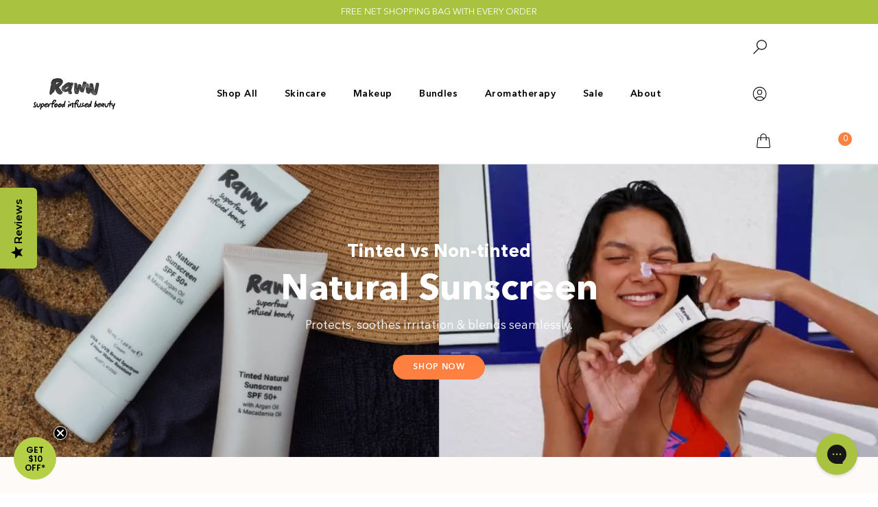

--- FILE ---
content_type: text/html; charset=utf-8
request_url: https://www.rawwcosmetics.com/
body_size: 47256
content:

<!doctype html>
<html class="no-js" lang="en" data-region="AU">
  <head>
    
    <meta charset="utf-8">
    <meta http-equiv="X-UA-Compatible" content="IE=edge">
    <meta name="viewport" content="width=device-width,initial-scale=1">
    <meta name="theme-color" content="">

    
        <link rel="canonical" href="https://www.rawwcosmetics.com/">
    
<link rel="icon" type="image/png" href="//www.rawwcosmetics.com/cdn/shop/files/Insta_Profile.png?crop=center&height=32&v=1716867002&width=32"><title>
      Natural Superfood Skincare, Makeup &amp; Cosmetics | RAWW Cosmetics


    </title>

    <!--
      $$\   $$$$$$\   $$$$$$\   $$$$$$\
      $$$$ | $$$ __$$\ $$  __$$\ $$  __$$\
      \_$$ | $$$$\ $$ |$$ /  \__|$$ /  $$ |
        $$ | $$\$$\$$ |\$$$$$$\  $$ |  $$ |
        $$ | $$ \$$$$ | \____$$\ $$ |  $$ |
        $$ | $$ |\$$$ |$$\   $$ |$$ $$\$$ |
      $$$$$$\\$$$$$$  /\$$$$$$  |\$$$$$$ /
      \______|\______/  \______/  \___$$$\
                                      \___|

      Copyright 2024 10SQ

      10sq.dev
      hello(at)10sq.dev

      Parent: aaa342d

      Team Credits: Errah, Jonas, Kurt, Kynon
    -->
     <!-- 10SQ-RELEASE[main] GIT SHA: 6767e02, APPROVER: b59ee6c7e402e20cba3d598586ac0767ac5b20517d0b0f1a26f7bc2f26945e3b, BUILD DATE: 251217, BUILD OS: Linux -->


    
      <meta name="description" content="Enjoy the super good feeling that comes from natural, organic &amp; cruelty free superfood-infused skincare &amp; makeup with RAWW Cosmetics! Shop online today!">
    

    

<meta property="og:site_name" content="RAWW Cosmetics">
<meta property="og:url" content="https://www.rawwcosmetics.com/">
<meta property="og:title" content="Natural Superfood Skincare, Makeup &amp; Cosmetics | RAWW Cosmetics">
<meta property="og:type" content="website">
<meta property="og:description" content="Enjoy the super good feeling that comes from natural, organic &amp; cruelty free superfood-infused skincare &amp; makeup with RAWW Cosmetics! Shop online today!"><meta property="og:image" content="http://www.rawwcosmetics.com/cdn/shop/files/raww-super-food-infused-beauty-social-sharing-image.jpg?v=1717466011">
  <meta property="og:image:secure_url" content="https://www.rawwcosmetics.com/cdn/shop/files/raww-super-food-infused-beauty-social-sharing-image.jpg?v=1717466011">
  <meta property="og:image:width" content="1920">
  <meta property="og:image:height" content="1080"><meta name="twitter:card" content="summary_large_image">
<meta name="twitter:title" content="Natural Superfood Skincare, Makeup &amp; Cosmetics | RAWW Cosmetics">
<meta name="twitter:description" content="Enjoy the super good feeling that comes from natural, organic &amp; cruelty free superfood-infused skincare &amp; makeup with RAWW Cosmetics! Shop online today!">



    <style data-shopify>
      @font-face {
  font-family: Figtree;
  font-weight: 400;
  font-style: normal;
  font-display: swap;
  src: url("//www.rawwcosmetics.com/cdn/fonts/figtree/figtree_n4.3c0838aba1701047e60be6a99a1b0a40ce9b8419.woff2") format("woff2"),
       url("//www.rawwcosmetics.com/cdn/fonts/figtree/figtree_n4.c0575d1db21fc3821f17fd6617d3dee552312137.woff") format("woff");
}

      @font-face {
  font-family: Figtree;
  font-weight: 700;
  font-style: normal;
  font-display: swap;
  src: url("//www.rawwcosmetics.com/cdn/fonts/figtree/figtree_n7.2fd9bfe01586148e644724096c9d75e8c7a90e55.woff2") format("woff2"),
       url("//www.rawwcosmetics.com/cdn/fonts/figtree/figtree_n7.ea05de92d862f9594794ab281c4c3a67501ef5fc.woff") format("woff");
}

      @font-face {
  font-family: Figtree;
  font-weight: 400;
  font-style: italic;
  font-display: swap;
  src: url("//www.rawwcosmetics.com/cdn/fonts/figtree/figtree_i4.89f7a4275c064845c304a4cf8a4a586060656db2.woff2") format("woff2"),
       url("//www.rawwcosmetics.com/cdn/fonts/figtree/figtree_i4.6f955aaaafc55a22ffc1f32ecf3756859a5ad3e2.woff") format("woff");
}

      @font-face {
  font-family: Figtree;
  font-weight: 700;
  font-style: italic;
  font-display: swap;
  src: url("//www.rawwcosmetics.com/cdn/fonts/figtree/figtree_i7.06add7096a6f2ab742e09ec7e498115904eda1fe.woff2") format("woff2"),
       url("//www.rawwcosmetics.com/cdn/fonts/figtree/figtree_i7.ee584b5fcaccdbb5518c0228158941f8df81b101.woff") format("woff");
}

      @font-face {
  font-family: Figtree;
  font-weight: 700;
  font-style: normal;
  font-display: swap;
  src: url("//www.rawwcosmetics.com/cdn/fonts/figtree/figtree_n7.2fd9bfe01586148e644724096c9d75e8c7a90e55.woff2") format("woff2"),
       url("//www.rawwcosmetics.com/cdn/fonts/figtree/figtree_n7.ea05de92d862f9594794ab281c4c3a67501ef5fc.woff") format("woff");
}

      @font-face {
  font-family: Figtree;
  font-weight: 500;
  font-style: normal;
  font-display: swap;
  src: url("//www.rawwcosmetics.com/cdn/fonts/figtree/figtree_n5.3b6b7df38aa5986536945796e1f947445832047c.woff2") format("woff2"),
       url("//www.rawwcosmetics.com/cdn/fonts/figtree/figtree_n5.f26bf6dcae278b0ed902605f6605fa3338e81dab.woff") format("woff");
}

      :root {
        --font-body-family: Figtree, sans-serif;
        --font-body-weight: 400;
        --font-body-weight-bold: 700;

        --font-heading-family: Figtree, sans-serif;
        --font-heading-weight: 700;

      }
    </style>

    
<style data-shopify>
    

    
      @font-face {
        font-family: 'AvenirNextLTPro';
        src: url('//www.rawwcosmetics.com/cdn/shop/t/681/assets/AvenirNextLTPro-Regular.woff2?v=80848371236429598811766016717') format('woff2'),
            url('//www.rawwcosmetics.com/cdn/shop/t/681/assets/AvenirNextLTPro-Regular.woff?v=53112519238769624501766016717') format('woff'),
            url('//www.rawwcosmetics.com/cdn/shop/t/681/assets/AvenirNextLTPro-Regular.ttf?v=86973299899943880831766016717') format('truetype');
        font-weight: 400;
        font-style: normal;
        font-display: swap;
      }

      @font-face {
        font-family: 'AvenirNextLTPro';
        src: url('//www.rawwcosmetics.com/cdn/shop/t/681/assets/AvenirNextLTPro-Demi.woff2?v=140386493855977834391766016717') format('woff2'),
            url('//www.rawwcosmetics.com/cdn/shop/t/681/assets/AvenirNextLTPro-Demi.woff?v=83227342919995140761766016717') format('woff'),
            url('//www.rawwcosmetics.com/cdn/shop/t/681/assets/AvenirNextLTPro-Demi.ttf?v=158567055912014177651766016717') format('truetype');
        font-weight: 600;
        font-style: normal;
        font-display: swap;
      }

      @font-face {
        font-family: 'AvenirNextLTPro';
        src: url('//www.rawwcosmetics.com/cdn/shop/t/681/assets/AvenirNextLTPro-Bold.woff2?v=146045077277146326181766016717') format('woff2'),
            url('//www.rawwcosmetics.com/cdn/shop/t/681/assets/AvenirNextLTPro-Bold.woff?v=119877940034457188841766016717') format('woff'),
            url('//www.rawwcosmetics.com/cdn/shop/t/681/assets/AvenirNextLTPro-Bold.ttf?v=104370809306120596121766016717') format('truetype');
        font-weight: 700;
        font-style: normal;
        font-display: swap;
      }
    

    :root{

        --product-card-aspect: 1 / 1;

        --content-opacity: 1;
        --height-nav: 48px;
        --max-layout-width: 1920px;
        --button-radius: 0px;
        --gutter-mobile: 16px;
        --gutter-desktop: 48px;

        --gutter-mobile-double: 32px;
        --gutter-desktop-double: 96px;

        --in: 215 59% 55%;
        --inc: 0 0% 0%;
        --su: 162 48% 49%;
        --suc: 0 0% 0%;
        --wa: 45 100% 51%;
        --wac: 0 0% 0%;
        --er: 353 70% 58%;
        --erc: 0 0% 0%;
        --n: 0 0% 0%;
        --nc: 0 0% 100%;
        --rounded-box: 0.375rem;
        --rounded-product: 0.25rem;
        --rounded-btn: 1.5rem;
        --rounded-badge: 0.25rem;
        --animation-btn: 0.25s;
        --animation-input: 0.2s;
        --btn-focus-scale: 0.95;
        --border-btn: 1px;
        --tab-border: 1px;
        --tab-radius: 0.5rem;

        /* Colors: Warning, Error, Success  */
        --wa: 28.9deg 73.7% 50.8%;
        --er: 0deg 73.7% 50.8%;
        --su: 139deg 59.6% 37.8%;

        /* Backdrop */
        --backdrop-bg: linear-gradient(90deg, rgba(255, 127, 65, 1), rgba(255, 191, 159, 0.5) 100%);
        --backdrop-opacity: 0.5;

        
          --font-body-family: "AvenirNextLTPro", sans-serif;
          --font-body-weight: 400;
          --font-body-weight-bold: 600;
          --font-heading-family: "AvenirNextLTPro", sans-serif;
          --font-heading-weight: 700;
        
    }

    
      
        .color-default-1 {
         --b1: 0 0% 100%;
         --bc: 0 0% 0%;
         --p: 20 100% 63%;
         --pf: 20 100% 58%;
         --pc: 0 0% 100%;
         --sf: 20 100% 76%;
         --s: 20 100% 81%;
         --sc: 0 0% 0%;
         --a: 20 100% 63%;
         --af: 20 100% 58%;
         --ac: 0 0% 100%;

         --pf-bg: 20, 100%, 58%, 0.9;
         --pc-bg: 0, 0%, 100%, 0.1;


        }
  
      
        .color-scheme-73964784-369e-4ed1-9507-3f9a04d2cd06 {
         --b1: 20 100% 81%;
         --bc: 0 0% 0%;
         --p: 20 100% 63%;
         --pf: 20 100% 58%;
         --pc: 0 0% 100%;
         --sf: 332 79% 33%;
         --s: 332 79% 38%;
         --sc: 0 0% 100%;
         --a: 20 100% 63%;
         --af: 20 100% 58%;
         --ac: 20 100% 63%;

         --pf-bg: 20, 100%, 58%, 0.9;
         --pc-bg: 0, 0%, 100%, 0.1;


        }
  
      
        .color-scheme-c9a24989-cf2f-4710-9f58-c111ddaa0951 {
         --b1: 23 100% 96%;
         --bc: 332 79% 38%;
         --p: 332 79% 38%;
         --pf: 332 79% 33%;
         --pc: 0 0% 100%;
         --sf: 332 79% 33%;
         --s: 332 79% 38%;
         --sc: 0 0% 100%;
         --a: 176 100% 37%;
         --af: 176 100% 32%;
         --ac: 0 0% 100%;

         --pf-bg: 332, 79%, 33%, 0.9;
         --pc-bg: 0, 0%, 100%, 0.1;


        }
  
      
        .color-scheme-2914f4cb-59bd-417b-96af-979fc0d48c23 {
         --b1: 20 100% 81%;
         --bc: 0 0% 0%;
         --p: 24 100% 62%;
         --pf: 24 100% 57%;
         --pc: 0 0% 100%;
         --sf: 48 100% 45%;
         --s: 48 100% 50%;
         --sc: 0 0% 100%;
         --a: 24 100% 62%;
         --af: 24 100% 57%;
         --ac: 24 100% 62%;

         --pf-bg: 24, 100%, 57%, 0.9;
         --pc-bg: 0, 0%, 100%, 0.1;


        }
  
      
        .color-scheme-35034897-c531-459e-b654-cc79d3dc6785 {
         --b1: 71 65% 85%;
         --bc: 0 0% 0%;
         --p: 71 59% 55%;
         --pf: 71 59% 50%;
         --pc: 0 0% 100%;
         --sf: 332 79% 33%;
         --s: 332 79% 38%;
         --sc: 0 0% 100%;
         --a: 71 59% 55%;
         --af: 71 59% 50%;
         --ac: 332 79% 38%;

         --pf-bg: 71, 59%, 50%, 0.9;
         --pc-bg: 0, 0%, 100%, 0.1;


        }
  
      
        .color-scheme-33cea259-a9de-4714-bd9b-3b0a35c3308c {
         --b1: 332 79% 38%;
         --bc: 0 0% 100%;
         --p: 0 0% 100%;
         --pf: 0 0% 95%;
         --pc: 332 79% 38%;
         --sf: 0 0% 95%;
         --s: 0 0% 100%;
         --sc: 332 79% 38%;
         --a: 176 100% 37%;
         --af: 176 100% 32%;
         --ac: 0 0% 100%;

         --pf-bg: 0, 0%, 95%, 0.9;
         --pc-bg: 332, 79%, 38%, 0.1;


        }
  
      
        .color-scheme-39f10d54-31e5-4511-a088-10b48b002b8c {
         --b1: 71 59% 55%;
         --bc: 0 0% 100%;
         --p: 0 0% 100%;
         --pf: 0 0% 95%;
         --pc: 71 59% 55%;
         --sf: 0 0% 95%;
         --s: 0 0% 100%;
         --sc: 0 0% 100%;
         --a: 71 59% 55%;
         --af: 71 59% 50%;
         --ac: 0 0% 100%;

         --pf-bg: 0, 0%, 95%, 0.9;
         --pc-bg: 71, 59%, 55%, 0.1;


        }
  
      
        .color-scheme-0e238d4c-4588-479c-aab7-7b742367f82b {
         --b1: 23 100% 96%;
         --bc: 0 0% 0%;
         --p: 0 0% 0%;
         --pf: 0 0% -5%;
         --pc: 0 0% 100%;
         --sf: 24 100% 57%;
         --s: 24 100% 62%;
         --sc: 0 0% 100%;
         --a: 0 0% 100%;
         --af: 0 0% 95%;
         --ac: 24 100% 62%;

         --pf-bg: 0, 0%, -5%, 0.9;
         --pc-bg: 0, 0%, 100%, 0.1;


        }
  
      
        .color-scheme-f1ef5972-6780-45b2-8850-42e8ca2a0e9e {
         --b1: 20 100% 81%;
         --bc: 0 0% 100%;
         --p: 20 100% 63%;
         --pf: 20 100% 58%;
         --pc: 0 0% 100%;
         --sf: 0 0% 95%;
         --s: 0 0% 100%;
         --sc: 20 100% 63%;
         --a: 332 79% 38%;
         --af: 332 79% 33%;
         --ac: 0 0% 100%;

         --pf-bg: 20, 100%, 58%, 0.9;
         --pc-bg: 0, 0%, 100%, 0.1;


        }
  
      
        .color-scheme-44d48529-0c3b-4a66-af1c-2f84935cf01e {
         --b1: 30 60% 98%;
         --bc: 0 0% 0%;
         --p: 20 100% 63%;
         --pf: 20 100% 58%;
         --pc: 0 0% 100%;
         --sf: 332 79% 33%;
         --s: 332 79% 38%;
         --sc: 0 0% 100%;
         --a: 0 0% 100%;
         --af: 0 0% 95%;
         --ac: 20 100% 63%;

         --pf-bg: 20, 100%, 58%, 0.9;
         --pc-bg: 0, 0%, 100%, 0.1;


        }
  
      
        .color-scheme-df06697f-4ebe-4091-8b43-718d7df7ff5f {
         --b1: 333 80% 59%;
         --bc: 0 0% 100%;
         --p: 0 0% 100%;
         --pf: 0 0% 95%;
         --pc: 176 100% 37%;
         --sf: 176 100% 32%;
         --s: 176 100% 37%;
         --sc: 0 0% 100%;
         --a: 176 100% 37%;
         --af: 176 100% 32%;
         --ac: 0 0% 100%;

         --pf-bg: 0, 0%, 95%, 0.9;
         --pc-bg: 176, 100%, 37%, 0.1;


        }
  
      
        .color-scheme-55b36b72-a6ca-4252-a2da-bdc3c7e11480 {
         --b1: 48 100% 50%;
         --bc: 0 0% 100%;
         --p: 20 100% 63%;
         --pf: 20 100% 58%;
         --pc: 0 0% 100%;
         --sf: 0 0% 95%;
         --s: 0 0% 100%;
         --sc: 20 100% 63%;
         --a: 20 100% 63%;
         --af: 20 100% 58%;
         --ac: 0 0% 100%;

         --pf-bg: 20, 100%, 58%, 0.9;
         --pc-bg: 0, 0%, 100%, 0.1;


        }
  
      
        .color-scheme-9bbd22ea-5e0b-4681-ac3c-3746f3509dde {
         --b1: 71 65% 85%;
         --bc: 0 0% 0%;
         --p: 71 59% 55%;
         --pf: 71 59% 50%;
         --pc: 0 0% 100%;
         --sf: 0 0% 95%;
         --s: 0 0% 100%;
         --sc: 71 59% 55%;
         --a: 20 100% 63%;
         --af: 20 100% 58%;
         --ac: 0 0% 100%;

         --pf-bg: 71, 59%, 50%, 0.9;
         --pc-bg: 0, 0%, 100%, 0.1;


        }
  
      
        .color-scheme-953fa0e4-e4a9-4949-a8fb-6364700c7b83 {
         --b1: 0 0% 0%;
         --bc: 0 0% 100%;
         --p: 20 100% 63%;
         --pf: 20 100% 58%;
         --pc: 0 0% 100%;
         --sf: 0 0% 95%;
         --s: 0 0% 100%;
         --sc: 20 100% 63%;
         --a: 20 100% 63%;
         --af: 20 100% 58%;
         --ac: 0 0% 100%;

         --pf-bg: 20, 100%, 58%, 0.9;
         --pc-bg: 0, 0%, 100%, 0.1;


        }
  
      
        .color-scheme-5507eddc-3ad9-4529-9cf2-ec95de642f61 {
         --b1: 30 60% 98%;
         --bc: 0 0% 0%;
         --p: 23 100% 96%;
         --pf: 23 100% 91%;
         --pc: 0 0% 0%;
         --sf: 20 100% 58%;
         --s: 20 100% 63%;
         --sc: 0 0% 100%;
         --a: 20 100% 63%;
         --af: 20 100% 58%;
         --ac: 0 0% 100%;

         --pf-bg: 23, 100%, 91%, 0.9;
         --pc-bg: 0, 0%, 0%, 0.1;


        }
  
      
        .color-scheme-124f548b-bd38-4fc5-ac57-59f0d73284ab {
         --b1: 0 0% 100%;
         --bc: 20 100% 63%;
         --p: 20 100% 63%;
         --pf: 20 100% 58%;
         --pc: 0 0% 100%;
         --sf: 20 100% 76%;
         --s: 20 100% 81%;
         --sc: 0 0% 0%;
         --a: 20 100% 63%;
         --af: 20 100% 58%;
         --ac: 0 0% 100%;

         --pf-bg: 20, 100%, 58%, 0.9;
         --pc-bg: 0, 0%, 100%, 0.1;


        }
  
      
        .color-scheme-2dfd3fc6-98b8-44c1-abd5-8500f6178af1 {
         --b1: 19 99% 65%;
         --bc: 0 0% 100%;
         --p: 0 0% 100%;
         --pf: 0 0% 95%;
         --pc: 19 99% 65%;
         --sf: 20 100% 76%;
         --s: 20 100% 81%;
         --sc: 0 0% 0%;
         --a: 20 100% 81%;
         --af: 20 100% 76%;
         --ac: 0 0% 100%;

         --pf-bg: 0, 0%, 95%, 0.9;
         --pc-bg: 19, 99%, 65%, 0.1;


        }
  
      
        .color-scheme-5e4bd84e-96e9-4bbd-a90c-987337867164 {
         --b1: 333 80% 59%;
         --bc: 0 0% 100%;
         --p: 333 80% 59%;
         --pf: 333 80% 54%;
         --pc: 0 0% 100%;
         --sf: 333 80% 54%;
         --s: 333 80% 59%;
         --sc: 0 0% 100%;
         --a: 162 48% 49%;
         --af: 162 48% 44%;
         --ac: 0 0% 100%;

         --pf-bg: 333, 80%, 54%, 0.9;
         --pc-bg: 0, 0%, 100%, 0.1;


        }
  
      
        .color-scheme-3db6fdfa-d6ff-4e44-9473-67c80d57d255 {
         --b1: 20 100% 63%;
         --bc: 0 0% 100%;
         --p: 0 0% 100%;
         --pf: 0 0% 95%;
         --pc: 20 100% 63%;
         --sf: 20 100% 76%;
         --s: 20 100% 81%;
         --sc: 0 0% 0%;
         --a: 0 0% 100%;
         --af: 0 0% 95%;
         --ac: 20 100% 63%;

         --pf-bg: 0, 0%, 95%, 0.9;
         --pc-bg: 20, 100%, 63%, 0.1;


        }
  
      
        .color-scheme-a39c93d9-14e5-4f56-b11a-3b1d6e415ade {
         --b1: 20 100% 63%;
         --bc: 0 0% 100%;
         --p: 0 0% 100%;
         --pf: 0 0% 95%;
         --pc: 20 100% 63%;
         --sf: 20 100% 76%;
         --s: 20 100% 81%;
         --sc: 0 0% 0%;
         --a: 332 79% 38%;
         --af: 332 79% 33%;
         --ac: 0 0% 100%;

         --pf-bg: 0, 0%, 95%, 0.9;
         --pc-bg: 20, 100%, 63%, 0.1;


        }
  
      
        .color-scheme-76c58382-7dd3-454e-a03f-8e547474e03c {
         --b1: 0 0% 100%;
         --bc: 20 100% 63%;
         --p: 332 79% 38%;
         --pf: 332 79% 33%;
         --pc: 0 0% 100%;
         --sf: 20 100% 58%;
         --s: 20 100% 63%;
         --sc: 0 0% 100%;
         --a: 20 100% 63%;
         --af: 20 100% 58%;
         --ac: 0 0% 100%;

         --pf-bg: 332, 79%, 33%, 0.9;
         --pc-bg: 0, 0%, 100%, 0.1;


        }
  
</style>


    

    <script type="application/json" data-ajax-cart-initial-state>
      {"note":null,"attributes":{},"original_total_price":0,"total_price":0,"total_discount":0,"total_weight":0.0,"item_count":0,"items":[],"requires_shipping":false,"currency":"AUD","items_subtotal_price":0,"cart_level_discount_applications":[],"checkout_charge_amount":0}
    </script>

    <script type="application/json" data-for-you-initial-state>
      { "collections": "", "athletes": "", "products": "", "topics": "", "toAdd": { "topic": "NATURAL-SUPERFOOD-SKINCARE-MAKEUP-AMP-COSMETICS-RAWW-COSMETICS"   } }
    </script>


  <link href="//www.rawwcosmetics.com/cdn/shop/t/681/assets/theme.e780490f.min.css" rel="stylesheet" type="text/css" media="all" />




  <script src="//www.rawwcosmetics.com/cdn/shop/t/681/assets/theme.e0617f4f.min.js" type="module" crossorigin="anonymous"></script>
  <link href="//www.rawwcosmetics.com/cdn/shop/t/681/assets/theme.a2049343.min.css" rel="stylesheet" type="text/css" media="all" />




  <script src="//www.rawwcosmetics.com/cdn/shop/t/681/assets/instant.84a0c1ff.min.js" type="module" crossorigin="anonymous"></script>

<script>window.performance && window.performance.mark && window.performance.mark('shopify.content_for_header.start');</script><meta name="google-site-verification" content="us1GbDYWZ-lRE3fxKSFopzE81E24DPWvPs_Ac9ZNwA8">
<meta id="shopify-digital-wallet" name="shopify-digital-wallet" content="/36416061571/digital_wallets/dialog">
<meta name="shopify-checkout-api-token" content="35704bd1341e244c484a081c25064083">
<meta id="in-context-paypal-metadata" data-shop-id="36416061571" data-venmo-supported="false" data-environment="production" data-locale="en_US" data-paypal-v4="true" data-currency="AUD">
<script async="async" src="/checkouts/internal/preloads.js?locale=en-AU"></script>
<link rel="preconnect" href="https://shop.app" crossorigin="anonymous">
<script async="async" src="https://shop.app/checkouts/internal/preloads.js?locale=en-AU&shop_id=36416061571" crossorigin="anonymous"></script>
<script id="apple-pay-shop-capabilities" type="application/json">{"shopId":36416061571,"countryCode":"AU","currencyCode":"AUD","merchantCapabilities":["supports3DS"],"merchantId":"gid:\/\/shopify\/Shop\/36416061571","merchantName":"RAWW Cosmetics","requiredBillingContactFields":["postalAddress","email","phone"],"requiredShippingContactFields":["postalAddress","email","phone"],"shippingType":"shipping","supportedNetworks":["visa","masterCard","amex","jcb"],"total":{"type":"pending","label":"RAWW Cosmetics","amount":"1.00"},"shopifyPaymentsEnabled":true,"supportsSubscriptions":true}</script>
<script id="shopify-features" type="application/json">{"accessToken":"35704bd1341e244c484a081c25064083","betas":["rich-media-storefront-analytics"],"domain":"www.rawwcosmetics.com","predictiveSearch":true,"shopId":36416061571,"locale":"en"}</script>
<script>var Shopify = Shopify || {};
Shopify.shop = "tbn-raww-au.myshopify.com";
Shopify.locale = "en";
Shopify.currency = {"active":"AUD","rate":"1.0"};
Shopify.country = "AU";
Shopify.theme = {"name":"Jan BAU 20260101","id":154227703939,"schema_name":"10SQ Master","schema_version":"2.1.0","theme_store_id":null,"role":"main"};
Shopify.theme.handle = "null";
Shopify.theme.style = {"id":null,"handle":null};
Shopify.cdnHost = "www.rawwcosmetics.com/cdn";
Shopify.routes = Shopify.routes || {};
Shopify.routes.root = "/";</script>
<script type="module">!function(o){(o.Shopify=o.Shopify||{}).modules=!0}(window);</script>
<script>!function(o){function n(){var o=[];function n(){o.push(Array.prototype.slice.apply(arguments))}return n.q=o,n}var t=o.Shopify=o.Shopify||{};t.loadFeatures=n(),t.autoloadFeatures=n()}(window);</script>
<script>
  window.ShopifyPay = window.ShopifyPay || {};
  window.ShopifyPay.apiHost = "shop.app\/pay";
  window.ShopifyPay.redirectState = null;
</script>
<script id="shop-js-analytics" type="application/json">{"pageType":"index"}</script>
<script defer="defer" async type="module" src="//www.rawwcosmetics.com/cdn/shopifycloud/shop-js/modules/v2/client.init-shop-cart-sync_BdyHc3Nr.en.esm.js"></script>
<script defer="defer" async type="module" src="//www.rawwcosmetics.com/cdn/shopifycloud/shop-js/modules/v2/chunk.common_Daul8nwZ.esm.js"></script>
<script type="module">
  await import("//www.rawwcosmetics.com/cdn/shopifycloud/shop-js/modules/v2/client.init-shop-cart-sync_BdyHc3Nr.en.esm.js");
await import("//www.rawwcosmetics.com/cdn/shopifycloud/shop-js/modules/v2/chunk.common_Daul8nwZ.esm.js");

  window.Shopify.SignInWithShop?.initShopCartSync?.({"fedCMEnabled":true,"windoidEnabled":true});

</script>
<script>
  window.Shopify = window.Shopify || {};
  if (!window.Shopify.featureAssets) window.Shopify.featureAssets = {};
  window.Shopify.featureAssets['shop-js'] = {"shop-cart-sync":["modules/v2/client.shop-cart-sync_QYOiDySF.en.esm.js","modules/v2/chunk.common_Daul8nwZ.esm.js"],"init-fed-cm":["modules/v2/client.init-fed-cm_DchLp9rc.en.esm.js","modules/v2/chunk.common_Daul8nwZ.esm.js"],"shop-button":["modules/v2/client.shop-button_OV7bAJc5.en.esm.js","modules/v2/chunk.common_Daul8nwZ.esm.js"],"init-windoid":["modules/v2/client.init-windoid_DwxFKQ8e.en.esm.js","modules/v2/chunk.common_Daul8nwZ.esm.js"],"shop-cash-offers":["modules/v2/client.shop-cash-offers_DWtL6Bq3.en.esm.js","modules/v2/chunk.common_Daul8nwZ.esm.js","modules/v2/chunk.modal_CQq8HTM6.esm.js"],"shop-toast-manager":["modules/v2/client.shop-toast-manager_CX9r1SjA.en.esm.js","modules/v2/chunk.common_Daul8nwZ.esm.js"],"init-shop-email-lookup-coordinator":["modules/v2/client.init-shop-email-lookup-coordinator_UhKnw74l.en.esm.js","modules/v2/chunk.common_Daul8nwZ.esm.js"],"pay-button":["modules/v2/client.pay-button_DzxNnLDY.en.esm.js","modules/v2/chunk.common_Daul8nwZ.esm.js"],"avatar":["modules/v2/client.avatar_BTnouDA3.en.esm.js"],"init-shop-cart-sync":["modules/v2/client.init-shop-cart-sync_BdyHc3Nr.en.esm.js","modules/v2/chunk.common_Daul8nwZ.esm.js"],"shop-login-button":["modules/v2/client.shop-login-button_D8B466_1.en.esm.js","modules/v2/chunk.common_Daul8nwZ.esm.js","modules/v2/chunk.modal_CQq8HTM6.esm.js"],"init-customer-accounts-sign-up":["modules/v2/client.init-customer-accounts-sign-up_C8fpPm4i.en.esm.js","modules/v2/client.shop-login-button_D8B466_1.en.esm.js","modules/v2/chunk.common_Daul8nwZ.esm.js","modules/v2/chunk.modal_CQq8HTM6.esm.js"],"init-shop-for-new-customer-accounts":["modules/v2/client.init-shop-for-new-customer-accounts_CVTO0Ztu.en.esm.js","modules/v2/client.shop-login-button_D8B466_1.en.esm.js","modules/v2/chunk.common_Daul8nwZ.esm.js","modules/v2/chunk.modal_CQq8HTM6.esm.js"],"init-customer-accounts":["modules/v2/client.init-customer-accounts_dRgKMfrE.en.esm.js","modules/v2/client.shop-login-button_D8B466_1.en.esm.js","modules/v2/chunk.common_Daul8nwZ.esm.js","modules/v2/chunk.modal_CQq8HTM6.esm.js"],"shop-follow-button":["modules/v2/client.shop-follow-button_CkZpjEct.en.esm.js","modules/v2/chunk.common_Daul8nwZ.esm.js","modules/v2/chunk.modal_CQq8HTM6.esm.js"],"lead-capture":["modules/v2/client.lead-capture_BntHBhfp.en.esm.js","modules/v2/chunk.common_Daul8nwZ.esm.js","modules/v2/chunk.modal_CQq8HTM6.esm.js"],"checkout-modal":["modules/v2/client.checkout-modal_CfxcYbTm.en.esm.js","modules/v2/chunk.common_Daul8nwZ.esm.js","modules/v2/chunk.modal_CQq8HTM6.esm.js"],"shop-login":["modules/v2/client.shop-login_Da4GZ2H6.en.esm.js","modules/v2/chunk.common_Daul8nwZ.esm.js","modules/v2/chunk.modal_CQq8HTM6.esm.js"],"payment-terms":["modules/v2/client.payment-terms_MV4M3zvL.en.esm.js","modules/v2/chunk.common_Daul8nwZ.esm.js","modules/v2/chunk.modal_CQq8HTM6.esm.js"]};
</script>
<script>(function() {
  var isLoaded = false;
  function asyncLoad() {
    if (isLoaded) return;
    isLoaded = true;
    var urls = ["https:\/\/config.gorgias.chat\/bundle-loader\/01HMQEN3RQ1N9P5177Q3JRD0F4?source=shopify1click\u0026shop=tbn-raww-au.myshopify.com","https:\/\/pc-quiz.s3.us-east-2.amazonaws.com\/current\/quiz-loader.min.js?shop=tbn-raww-au.myshopify.com","\/\/cdn.app.metorik.com\/js\/shopify\/mtk.js?shop=tbn-raww-au.myshopify.com","https:\/\/cdn.9gtb.com\/loader.js?g_cvt_id=cb888080-eafa-44d7-8346-d7d154f3863f\u0026shop=tbn-raww-au.myshopify.com"];
    for (var i = 0; i < urls.length; i++) {
      var s = document.createElement('script');
      s.type = 'text/javascript';
      s.async = true;
      s.src = urls[i];
      var x = document.getElementsByTagName('script')[0];
      x.parentNode.insertBefore(s, x);
    }
  };
  if(window.attachEvent) {
    window.attachEvent('onload', asyncLoad);
  } else {
    window.addEventListener('load', asyncLoad, false);
  }
})();</script>
<script id="__st">var __st={"a":36416061571,"offset":39600,"reqid":"9fa8bc6f-3809-466e-b6d4-65520e404e91-1768986391","pageurl":"www.rawwcosmetics.com\/","u":"2c1fc2b8ac2c","p":"home"};</script>
<script>window.ShopifyPaypalV4VisibilityTracking = true;</script>
<script id="captcha-bootstrap">!function(){'use strict';const t='contact',e='account',n='new_comment',o=[[t,t],['blogs',n],['comments',n],[t,'customer']],c=[[e,'customer_login'],[e,'guest_login'],[e,'recover_customer_password'],[e,'create_customer']],r=t=>t.map((([t,e])=>`form[action*='/${t}']:not([data-nocaptcha='true']) input[name='form_type'][value='${e}']`)).join(','),a=t=>()=>t?[...document.querySelectorAll(t)].map((t=>t.form)):[];function s(){const t=[...o],e=r(t);return a(e)}const i='password',u='form_key',d=['recaptcha-v3-token','g-recaptcha-response','h-captcha-response',i],f=()=>{try{return window.sessionStorage}catch{return}},m='__shopify_v',_=t=>t.elements[u];function p(t,e,n=!1){try{const o=window.sessionStorage,c=JSON.parse(o.getItem(e)),{data:r}=function(t){const{data:e,action:n}=t;return t[m]||n?{data:e,action:n}:{data:t,action:n}}(c);for(const[e,n]of Object.entries(r))t.elements[e]&&(t.elements[e].value=n);n&&o.removeItem(e)}catch(o){console.error('form repopulation failed',{error:o})}}const l='form_type',E='cptcha';function T(t){t.dataset[E]=!0}const w=window,h=w.document,L='Shopify',v='ce_forms',y='captcha';let A=!1;((t,e)=>{const n=(g='f06e6c50-85a8-45c8-87d0-21a2b65856fe',I='https://cdn.shopify.com/shopifycloud/storefront-forms-hcaptcha/ce_storefront_forms_captcha_hcaptcha.v1.5.2.iife.js',D={infoText:'Protected by hCaptcha',privacyText:'Privacy',termsText:'Terms'},(t,e,n)=>{const o=w[L][v],c=o.bindForm;if(c)return c(t,g,e,D).then(n);var r;o.q.push([[t,g,e,D],n]),r=I,A||(h.body.append(Object.assign(h.createElement('script'),{id:'captcha-provider',async:!0,src:r})),A=!0)});var g,I,D;w[L]=w[L]||{},w[L][v]=w[L][v]||{},w[L][v].q=[],w[L][y]=w[L][y]||{},w[L][y].protect=function(t,e){n(t,void 0,e),T(t)},Object.freeze(w[L][y]),function(t,e,n,w,h,L){const[v,y,A,g]=function(t,e,n){const i=e?o:[],u=t?c:[],d=[...i,...u],f=r(d),m=r(i),_=r(d.filter((([t,e])=>n.includes(e))));return[a(f),a(m),a(_),s()]}(w,h,L),I=t=>{const e=t.target;return e instanceof HTMLFormElement?e:e&&e.form},D=t=>v().includes(t);t.addEventListener('submit',(t=>{const e=I(t);if(!e)return;const n=D(e)&&!e.dataset.hcaptchaBound&&!e.dataset.recaptchaBound,o=_(e),c=g().includes(e)&&(!o||!o.value);(n||c)&&t.preventDefault(),c&&!n&&(function(t){try{if(!f())return;!function(t){const e=f();if(!e)return;const n=_(t);if(!n)return;const o=n.value;o&&e.removeItem(o)}(t);const e=Array.from(Array(32),(()=>Math.random().toString(36)[2])).join('');!function(t,e){_(t)||t.append(Object.assign(document.createElement('input'),{type:'hidden',name:u})),t.elements[u].value=e}(t,e),function(t,e){const n=f();if(!n)return;const o=[...t.querySelectorAll(`input[type='${i}']`)].map((({name:t})=>t)),c=[...d,...o],r={};for(const[a,s]of new FormData(t).entries())c.includes(a)||(r[a]=s);n.setItem(e,JSON.stringify({[m]:1,action:t.action,data:r}))}(t,e)}catch(e){console.error('failed to persist form',e)}}(e),e.submit())}));const S=(t,e)=>{t&&!t.dataset[E]&&(n(t,e.some((e=>e===t))),T(t))};for(const o of['focusin','change'])t.addEventListener(o,(t=>{const e=I(t);D(e)&&S(e,y())}));const B=e.get('form_key'),M=e.get(l),P=B&&M;t.addEventListener('DOMContentLoaded',(()=>{const t=y();if(P)for(const e of t)e.elements[l].value===M&&p(e,B);[...new Set([...A(),...v().filter((t=>'true'===t.dataset.shopifyCaptcha))])].forEach((e=>S(e,t)))}))}(h,new URLSearchParams(w.location.search),n,t,e,['guest_login'])})(!0,!0)}();</script>
<script integrity="sha256-4kQ18oKyAcykRKYeNunJcIwy7WH5gtpwJnB7kiuLZ1E=" data-source-attribution="shopify.loadfeatures" defer="defer" src="//www.rawwcosmetics.com/cdn/shopifycloud/storefront/assets/storefront/load_feature-a0a9edcb.js" crossorigin="anonymous"></script>
<script crossorigin="anonymous" defer="defer" src="//www.rawwcosmetics.com/cdn/shopifycloud/storefront/assets/shopify_pay/storefront-65b4c6d7.js?v=20250812"></script>
<script data-source-attribution="shopify.dynamic_checkout.dynamic.init">var Shopify=Shopify||{};Shopify.PaymentButton=Shopify.PaymentButton||{isStorefrontPortableWallets:!0,init:function(){window.Shopify.PaymentButton.init=function(){};var t=document.createElement("script");t.src="https://www.rawwcosmetics.com/cdn/shopifycloud/portable-wallets/latest/portable-wallets.en.js",t.type="module",document.head.appendChild(t)}};
</script>
<script data-source-attribution="shopify.dynamic_checkout.buyer_consent">
  function portableWalletsHideBuyerConsent(e){var t=document.getElementById("shopify-buyer-consent"),n=document.getElementById("shopify-subscription-policy-button");t&&n&&(t.classList.add("hidden"),t.setAttribute("aria-hidden","true"),n.removeEventListener("click",e))}function portableWalletsShowBuyerConsent(e){var t=document.getElementById("shopify-buyer-consent"),n=document.getElementById("shopify-subscription-policy-button");t&&n&&(t.classList.remove("hidden"),t.removeAttribute("aria-hidden"),n.addEventListener("click",e))}window.Shopify?.PaymentButton&&(window.Shopify.PaymentButton.hideBuyerConsent=portableWalletsHideBuyerConsent,window.Shopify.PaymentButton.showBuyerConsent=portableWalletsShowBuyerConsent);
</script>
<script data-source-attribution="shopify.dynamic_checkout.cart.bootstrap">document.addEventListener("DOMContentLoaded",(function(){function t(){return document.querySelector("shopify-accelerated-checkout-cart, shopify-accelerated-checkout")}if(t())Shopify.PaymentButton.init();else{new MutationObserver((function(e,n){t()&&(Shopify.PaymentButton.init(),n.disconnect())})).observe(document.body,{childList:!0,subtree:!0})}}));
</script>
<link id="shopify-accelerated-checkout-styles" rel="stylesheet" media="screen" href="https://www.rawwcosmetics.com/cdn/shopifycloud/portable-wallets/latest/accelerated-checkout-backwards-compat.css" crossorigin="anonymous">
<style id="shopify-accelerated-checkout-cart">
        #shopify-buyer-consent {
  margin-top: 1em;
  display: inline-block;
  width: 100%;
}

#shopify-buyer-consent.hidden {
  display: none;
}

#shopify-subscription-policy-button {
  background: none;
  border: none;
  padding: 0;
  text-decoration: underline;
  font-size: inherit;
  cursor: pointer;
}

#shopify-subscription-policy-button::before {
  box-shadow: none;
}

      </style>

<script>window.performance && window.performance.mark && window.performance.mark('shopify.content_for_header.end');</script>

    <script>
      document.documentElement.className = document.documentElement.className.replace('no-js', 'js')
    </script>

    
    

    
  

    




    

      
  

    <link href="//www.rawwcosmetics.com/cdn/shop/t/681/assets/swatches.css?v=137034953655776305591766016717" rel="stylesheet" type="text/css" media="all" />
    
  <!-- BEGIN app block: shopify://apps/gorgias-live-chat-helpdesk/blocks/gorgias/a66db725-7b96-4e3f-916e-6c8e6f87aaaa -->
<script defer data-gorgias-loader-chat src="https://config.gorgias.chat/bundle-loader/shopify/tbn-raww-au.myshopify.com"></script>


<script defer data-gorgias-loader-convert  src="https://content.9gtb.com/loader.js"></script>


<script defer data-gorgias-loader-mailto-replace  src="https://config.gorgias.help/api/contact-forms/replace-mailto-script.js?shopName=tbn-raww-au"></script>


<!-- END app block --><!-- BEGIN app block: shopify://apps/klaviyo-email-marketing-sms/blocks/klaviyo-onsite-embed/2632fe16-c075-4321-a88b-50b567f42507 -->












  <script async src="https://static.klaviyo.com/onsite/js/RXXECE/klaviyo.js?company_id=RXXECE"></script>
  <script>!function(){if(!window.klaviyo){window._klOnsite=window._klOnsite||[];try{window.klaviyo=new Proxy({},{get:function(n,i){return"push"===i?function(){var n;(n=window._klOnsite).push.apply(n,arguments)}:function(){for(var n=arguments.length,o=new Array(n),w=0;w<n;w++)o[w]=arguments[w];var t="function"==typeof o[o.length-1]?o.pop():void 0,e=new Promise((function(n){window._klOnsite.push([i].concat(o,[function(i){t&&t(i),n(i)}]))}));return e}}})}catch(n){window.klaviyo=window.klaviyo||[],window.klaviyo.push=function(){var n;(n=window._klOnsite).push.apply(n,arguments)}}}}();</script>

  




  <script>
    window.klaviyoReviewsProductDesignMode = false
  </script>







<!-- END app block --><!-- BEGIN app block: shopify://apps/elevar-conversion-tracking/blocks/dataLayerEmbed/bc30ab68-b15c-4311-811f-8ef485877ad6 -->



<script type="module" dynamic>
  const configUrl = "/a/elevar/static/configs/afb8feb58d16c6da07d0317870fb15e21e0eb9a7/config.js";
  const config = (await import(configUrl)).default;
  const scriptUrl = config.script_src_app_theme_embed;

  if (scriptUrl) {
    const { handler } = await import(scriptUrl);

    await handler(
      config,
      {
        cartData: {
  marketId: "14811267",
  attributes:{},
  cartTotal: "0.0",
  currencyCode:"AUD",
  items: []
}
,
        user: {cartTotal: "0.0",
    currencyCode:"AUD",customer: {},
}
,
        isOnCartPage:false,
        collectionView:null,
        searchResultsView:null,
        productView:null,
        checkoutComplete: null
      }
    );
  }
</script>


<!-- END app block --><!-- BEGIN app block: shopify://apps/yotpo-product-reviews/blocks/reviews_tab/eb7dfd7d-db44-4334-bc49-c893b51b36cf -->

    <div
            class="yotpo-widget-instance"
            data-yotpo-instance-id="1215489"
            data-yotpo-product-id="">
    </div>



<!-- END app block --><!-- BEGIN app block: shopify://apps/tolstoy-shoppable-video-quiz/blocks/widget-block/06fa8282-42ff-403e-b67c-1936776aed11 -->




                























<script
  type="module"
  async
  src="https://widget.gotolstoy.com/we/widget.js"
  data-shop=tbn-raww-au.myshopify.com
  data-app-key=4fd79286-680f-470a-bb45-1073fce00372
  data-should-use-cache=true
  data-cache-version=19bd978655f
  data-product-gallery-projects="[]"
  data-collection-gallery-projects="[]"
  data-product-id=""
  data-template-name="index"
  data-ot-ignore
>
</script>
<script
  type="text/javascript"
  nomodule
  async
  src="https://widget.gotolstoy.com/widget/widget.js"
  data-shop=tbn-raww-au.myshopify.com
  data-app-key=4fd79286-680f-470a-bb45-1073fce00372
  data-should-use-cache=true
  data-cache-version=19bd978655f
  data-product-gallery-projects="[]"
  data-collection-gallery-projects="[]"
  data-product-id=""
  data-collection-id=""
  data-template-name="index"
  data-ot-ignore
></script>
<script
  type="module"
  async
  src="https://play.gotolstoy.com/widget-v2/widget.js"
  id="tolstoy-widget-script"
  data-shop=tbn-raww-au.myshopify.com
  data-app-key=4fd79286-680f-470a-bb45-1073fce00372
  data-should-use-cache=true
  data-cache-version=19bd978655f
  data-product-gallery-projects="[]"
  data-collection-gallery-projects="[]"
  data-product-id=""
  data-collection-id=""
  data-shop-assistant-enabled="false"
  data-search-bar-widget-enabled="false"
  data-template-name="index"
  data-customer-id=""
  data-ot-ignore
></script>
<script>
  window.tolstoyCurrencySymbol = '$';
  window.tolstoyMoneyFormat = '${{amount}}';
</script>
<script>
  window.tolstoyDebug = {
    enable: () => {
      fetch('/cart/update.js', {
        method: 'POST',
        headers: { 'Content-Type': 'application/json' },
        body: JSON.stringify({ attributes: { TolstoyDebugEnabled: 'true' } })
      })
      .then(response => response.json())
      .then(() => window.location.reload());
    },
    disable: () => {
      fetch('/cart/update.js', {
        method: 'POST',
        headers: { 'Content-Type': 'application/json' },
        body: JSON.stringify({ attributes: { TolstoyDebugEnabled: null } })
      })
      .then(response => response.json())
      .then(() => window.location.reload())
    },
    status: async () => {
      const response = await fetch('/cart.js');
      const json = await response.json();
      console.log(json.attributes);
    }
  }
</script>

<!-- END app block --><!-- BEGIN app block: shopify://apps/yotpo-product-reviews/blocks/settings/eb7dfd7d-db44-4334-bc49-c893b51b36cf -->


  <script type="text/javascript" src="https://cdn-widgetsrepository.yotpo.com/v1/loader/mHFf4nVzhkp3oAg6xEHd53ZOwzuaXYNEBtMvazWQ?languageCode=en" async></script>



  
<!-- END app block --><link href="https://monorail-edge.shopifysvc.com" rel="dns-prefetch">
<script>(function(){if ("sendBeacon" in navigator && "performance" in window) {try {var session_token_from_headers = performance.getEntriesByType('navigation')[0].serverTiming.find(x => x.name == '_s').description;} catch {var session_token_from_headers = undefined;}var session_cookie_matches = document.cookie.match(/_shopify_s=([^;]*)/);var session_token_from_cookie = session_cookie_matches && session_cookie_matches.length === 2 ? session_cookie_matches[1] : "";var session_token = session_token_from_headers || session_token_from_cookie || "";function handle_abandonment_event(e) {var entries = performance.getEntries().filter(function(entry) {return /monorail-edge.shopifysvc.com/.test(entry.name);});if (!window.abandonment_tracked && entries.length === 0) {window.abandonment_tracked = true;var currentMs = Date.now();var navigation_start = performance.timing.navigationStart;var payload = {shop_id: 36416061571,url: window.location.href,navigation_start,duration: currentMs - navigation_start,session_token,page_type: "index"};window.navigator.sendBeacon("https://monorail-edge.shopifysvc.com/v1/produce", JSON.stringify({schema_id: "online_store_buyer_site_abandonment/1.1",payload: payload,metadata: {event_created_at_ms: currentMs,event_sent_at_ms: currentMs}}));}}window.addEventListener('pagehide', handle_abandonment_event);}}());</script>
<script id="web-pixels-manager-setup">(function e(e,d,r,n,o){if(void 0===o&&(o={}),!Boolean(null===(a=null===(i=window.Shopify)||void 0===i?void 0:i.analytics)||void 0===a?void 0:a.replayQueue)){var i,a;window.Shopify=window.Shopify||{};var t=window.Shopify;t.analytics=t.analytics||{};var s=t.analytics;s.replayQueue=[],s.publish=function(e,d,r){return s.replayQueue.push([e,d,r]),!0};try{self.performance.mark("wpm:start")}catch(e){}var l=function(){var e={modern:/Edge?\/(1{2}[4-9]|1[2-9]\d|[2-9]\d{2}|\d{4,})\.\d+(\.\d+|)|Firefox\/(1{2}[4-9]|1[2-9]\d|[2-9]\d{2}|\d{4,})\.\d+(\.\d+|)|Chrom(ium|e)\/(9{2}|\d{3,})\.\d+(\.\d+|)|(Maci|X1{2}).+ Version\/(15\.\d+|(1[6-9]|[2-9]\d|\d{3,})\.\d+)([,.]\d+|)( \(\w+\)|)( Mobile\/\w+|) Safari\/|Chrome.+OPR\/(9{2}|\d{3,})\.\d+\.\d+|(CPU[ +]OS|iPhone[ +]OS|CPU[ +]iPhone|CPU IPhone OS|CPU iPad OS)[ +]+(15[._]\d+|(1[6-9]|[2-9]\d|\d{3,})[._]\d+)([._]\d+|)|Android:?[ /-](13[3-9]|1[4-9]\d|[2-9]\d{2}|\d{4,})(\.\d+|)(\.\d+|)|Android.+Firefox\/(13[5-9]|1[4-9]\d|[2-9]\d{2}|\d{4,})\.\d+(\.\d+|)|Android.+Chrom(ium|e)\/(13[3-9]|1[4-9]\d|[2-9]\d{2}|\d{4,})\.\d+(\.\d+|)|SamsungBrowser\/([2-9]\d|\d{3,})\.\d+/,legacy:/Edge?\/(1[6-9]|[2-9]\d|\d{3,})\.\d+(\.\d+|)|Firefox\/(5[4-9]|[6-9]\d|\d{3,})\.\d+(\.\d+|)|Chrom(ium|e)\/(5[1-9]|[6-9]\d|\d{3,})\.\d+(\.\d+|)([\d.]+$|.*Safari\/(?![\d.]+ Edge\/[\d.]+$))|(Maci|X1{2}).+ Version\/(10\.\d+|(1[1-9]|[2-9]\d|\d{3,})\.\d+)([,.]\d+|)( \(\w+\)|)( Mobile\/\w+|) Safari\/|Chrome.+OPR\/(3[89]|[4-9]\d|\d{3,})\.\d+\.\d+|(CPU[ +]OS|iPhone[ +]OS|CPU[ +]iPhone|CPU IPhone OS|CPU iPad OS)[ +]+(10[._]\d+|(1[1-9]|[2-9]\d|\d{3,})[._]\d+)([._]\d+|)|Android:?[ /-](13[3-9]|1[4-9]\d|[2-9]\d{2}|\d{4,})(\.\d+|)(\.\d+|)|Mobile Safari.+OPR\/([89]\d|\d{3,})\.\d+\.\d+|Android.+Firefox\/(13[5-9]|1[4-9]\d|[2-9]\d{2}|\d{4,})\.\d+(\.\d+|)|Android.+Chrom(ium|e)\/(13[3-9]|1[4-9]\d|[2-9]\d{2}|\d{4,})\.\d+(\.\d+|)|Android.+(UC? ?Browser|UCWEB|U3)[ /]?(15\.([5-9]|\d{2,})|(1[6-9]|[2-9]\d|\d{3,})\.\d+)\.\d+|SamsungBrowser\/(5\.\d+|([6-9]|\d{2,})\.\d+)|Android.+MQ{2}Browser\/(14(\.(9|\d{2,})|)|(1[5-9]|[2-9]\d|\d{3,})(\.\d+|))(\.\d+|)|K[Aa][Ii]OS\/(3\.\d+|([4-9]|\d{2,})\.\d+)(\.\d+|)/},d=e.modern,r=e.legacy,n=navigator.userAgent;return n.match(d)?"modern":n.match(r)?"legacy":"unknown"}(),u="modern"===l?"modern":"legacy",c=(null!=n?n:{modern:"",legacy:""})[u],f=function(e){return[e.baseUrl,"/wpm","/b",e.hashVersion,"modern"===e.buildTarget?"m":"l",".js"].join("")}({baseUrl:d,hashVersion:r,buildTarget:u}),m=function(e){var d=e.version,r=e.bundleTarget,n=e.surface,o=e.pageUrl,i=e.monorailEndpoint;return{emit:function(e){var a=e.status,t=e.errorMsg,s=(new Date).getTime(),l=JSON.stringify({metadata:{event_sent_at_ms:s},events:[{schema_id:"web_pixels_manager_load/3.1",payload:{version:d,bundle_target:r,page_url:o,status:a,surface:n,error_msg:t},metadata:{event_created_at_ms:s}}]});if(!i)return console&&console.warn&&console.warn("[Web Pixels Manager] No Monorail endpoint provided, skipping logging."),!1;try{return self.navigator.sendBeacon.bind(self.navigator)(i,l)}catch(e){}var u=new XMLHttpRequest;try{return u.open("POST",i,!0),u.setRequestHeader("Content-Type","text/plain"),u.send(l),!0}catch(e){return console&&console.warn&&console.warn("[Web Pixels Manager] Got an unhandled error while logging to Monorail."),!1}}}}({version:r,bundleTarget:l,surface:e.surface,pageUrl:self.location.href,monorailEndpoint:e.monorailEndpoint});try{o.browserTarget=l,function(e){var d=e.src,r=e.async,n=void 0===r||r,o=e.onload,i=e.onerror,a=e.sri,t=e.scriptDataAttributes,s=void 0===t?{}:t,l=document.createElement("script"),u=document.querySelector("head"),c=document.querySelector("body");if(l.async=n,l.src=d,a&&(l.integrity=a,l.crossOrigin="anonymous"),s)for(var f in s)if(Object.prototype.hasOwnProperty.call(s,f))try{l.dataset[f]=s[f]}catch(e){}if(o&&l.addEventListener("load",o),i&&l.addEventListener("error",i),u)u.appendChild(l);else{if(!c)throw new Error("Did not find a head or body element to append the script");c.appendChild(l)}}({src:f,async:!0,onload:function(){if(!function(){var e,d;return Boolean(null===(d=null===(e=window.Shopify)||void 0===e?void 0:e.analytics)||void 0===d?void 0:d.initialized)}()){var d=window.webPixelsManager.init(e)||void 0;if(d){var r=window.Shopify.analytics;r.replayQueue.forEach((function(e){var r=e[0],n=e[1],o=e[2];d.publishCustomEvent(r,n,o)})),r.replayQueue=[],r.publish=d.publishCustomEvent,r.visitor=d.visitor,r.initialized=!0}}},onerror:function(){return m.emit({status:"failed",errorMsg:"".concat(f," has failed to load")})},sri:function(e){var d=/^sha384-[A-Za-z0-9+/=]+$/;return"string"==typeof e&&d.test(e)}(c)?c:"",scriptDataAttributes:o}),m.emit({status:"loading"})}catch(e){m.emit({status:"failed",errorMsg:(null==e?void 0:e.message)||"Unknown error"})}}})({shopId: 36416061571,storefrontBaseUrl: "https://www.rawwcosmetics.com",extensionsBaseUrl: "https://extensions.shopifycdn.com/cdn/shopifycloud/web-pixels-manager",monorailEndpoint: "https://monorail-edge.shopifysvc.com/unstable/produce_batch",surface: "storefront-renderer",enabledBetaFlags: ["2dca8a86"],webPixelsConfigList: [{"id":"1704689795","configuration":"{\"accountID\":\"RXXECE\",\"webPixelConfig\":\"eyJlbmFibGVBZGRlZFRvQ2FydEV2ZW50cyI6IHRydWV9\"}","eventPayloadVersion":"v1","runtimeContext":"STRICT","scriptVersion":"524f6c1ee37bacdca7657a665bdca589","type":"APP","apiClientId":123074,"privacyPurposes":["ANALYTICS","MARKETING"],"dataSharingAdjustments":{"protectedCustomerApprovalScopes":["read_customer_address","read_customer_email","read_customer_name","read_customer_personal_data","read_customer_phone"]}},{"id":"1704231043","configuration":"{\"tenantId\":\"1faeb732-9307-43a8-89a8-618ba8bbca86\", \"shop\":\"tbn-raww-au.myshopify.com\", \"datasourceId\":\"0f65e1c2-09e1-4a30-b85d-1e5ec9218dab\"}","eventPayloadVersion":"v1","runtimeContext":"STRICT","scriptVersion":"b06aa3e66a29df9d0d1e56e330e7a9d8","type":"APP","apiClientId":4294333,"privacyPurposes":["ANALYTICS","MARKETING","SALE_OF_DATA"],"dataSharingAdjustments":{"protectedCustomerApprovalScopes":["read_customer_address","read_customer_email","read_customer_name","read_customer_personal_data","read_customer_phone"]}},{"id":"1512964227","configuration":"{\"config\":\"{\\\"google_tag_ids\\\":[\\\"AW-827472596\\\",\\\"GT-WR97GCLF\\\"],\\\"target_country\\\":\\\"ZZ\\\",\\\"gtag_events\\\":[{\\\"type\\\":\\\"begin_checkout\\\",\\\"action_label\\\":\\\"AW-827472596\\\/RszHCPqC67obENT1yIoD\\\"},{\\\"type\\\":\\\"search\\\",\\\"action_label\\\":\\\"AW-827472596\\\/1keGCIaD67obENT1yIoD\\\"},{\\\"type\\\":\\\"view_item\\\",\\\"action_label\\\":[\\\"AW-827472596\\\/B8aHCIOD67obENT1yIoD\\\",\\\"MC-SXXC3TM7HQ\\\"]},{\\\"type\\\":\\\"purchase\\\",\\\"action_label\\\":[\\\"AW-827472596\\\/bediCPeC67obENT1yIoD\\\",\\\"MC-SXXC3TM7HQ\\\"]},{\\\"type\\\":\\\"page_view\\\",\\\"action_label\\\":[\\\"AW-827472596\\\/Gj8WCICD67obENT1yIoD\\\",\\\"MC-SXXC3TM7HQ\\\"]},{\\\"type\\\":\\\"add_payment_info\\\",\\\"action_label\\\":\\\"AW-827472596\\\/zmilCImD67obENT1yIoD\\\"},{\\\"type\\\":\\\"add_to_cart\\\",\\\"action_label\\\":\\\"AW-827472596\\\/CxY8CP2C67obENT1yIoD\\\"}],\\\"enable_monitoring_mode\\\":false}\"}","eventPayloadVersion":"v1","runtimeContext":"OPEN","scriptVersion":"b2a88bafab3e21179ed38636efcd8a93","type":"APP","apiClientId":1780363,"privacyPurposes":[],"dataSharingAdjustments":{"protectedCustomerApprovalScopes":["read_customer_address","read_customer_email","read_customer_name","read_customer_personal_data","read_customer_phone"]}},{"id":"886833283","configuration":"{\"debug\":\"false\"}","eventPayloadVersion":"v1","runtimeContext":"STRICT","scriptVersion":"a9a83cf44fb282052ff936f7ab101058","type":"APP","apiClientId":4539653,"privacyPurposes":["ANALYTICS"],"dataSharingAdjustments":{"protectedCustomerApprovalScopes":["read_customer_email","read_customer_personal_data"]}},{"id":"575963267","configuration":"{\n        \"accountID\":\"tbn-raww-au.myshopify.com\",\n        \"environment\":\"production\",\n        \"apiURL\":\"https:\/\/api.quizkitapp.com\"\n        }","eventPayloadVersion":"v1","runtimeContext":"STRICT","scriptVersion":"c6e36ac09c8991fee798808120f0ef90","type":"APP","apiClientId":4291957,"privacyPurposes":["ANALYTICS","MARKETING","SALE_OF_DATA"],"dataSharingAdjustments":{"protectedCustomerApprovalScopes":["read_customer_email","read_customer_personal_data"]}},{"id":"15073411","configuration":"{\"config_url\": \"\/a\/elevar\/static\/configs\/afb8feb58d16c6da07d0317870fb15e21e0eb9a7\/config.js\"}","eventPayloadVersion":"v1","runtimeContext":"STRICT","scriptVersion":"ab86028887ec2044af7d02b854e52653","type":"APP","apiClientId":2509311,"privacyPurposes":[],"dataSharingAdjustments":{"protectedCustomerApprovalScopes":["read_customer_address","read_customer_email","read_customer_name","read_customer_personal_data","read_customer_phone"]}},{"id":"19660931","eventPayloadVersion":"1","runtimeContext":"LAX","scriptVersion":"1","type":"CUSTOM","privacyPurposes":["ANALYTICS","MARKETING","SALE_OF_DATA"],"name":"Elevar - Checkout Tracking"},{"id":"shopify-app-pixel","configuration":"{}","eventPayloadVersion":"v1","runtimeContext":"STRICT","scriptVersion":"0450","apiClientId":"shopify-pixel","type":"APP","privacyPurposes":["ANALYTICS","MARKETING"]},{"id":"shopify-custom-pixel","eventPayloadVersion":"v1","runtimeContext":"LAX","scriptVersion":"0450","apiClientId":"shopify-pixel","type":"CUSTOM","privacyPurposes":["ANALYTICS","MARKETING"]}],isMerchantRequest: false,initData: {"shop":{"name":"RAWW Cosmetics","paymentSettings":{"currencyCode":"AUD"},"myshopifyDomain":"tbn-raww-au.myshopify.com","countryCode":"AU","storefrontUrl":"https:\/\/www.rawwcosmetics.com"},"customer":null,"cart":null,"checkout":null,"productVariants":[],"purchasingCompany":null},},"https://www.rawwcosmetics.com/cdn","fcfee988w5aeb613cpc8e4bc33m6693e112",{"modern":"","legacy":""},{"shopId":"36416061571","storefrontBaseUrl":"https:\/\/www.rawwcosmetics.com","extensionBaseUrl":"https:\/\/extensions.shopifycdn.com\/cdn\/shopifycloud\/web-pixels-manager","surface":"storefront-renderer","enabledBetaFlags":"[\"2dca8a86\"]","isMerchantRequest":"false","hashVersion":"fcfee988w5aeb613cpc8e4bc33m6693e112","publish":"custom","events":"[[\"page_viewed\",{}]]"});</script><script>
  window.ShopifyAnalytics = window.ShopifyAnalytics || {};
  window.ShopifyAnalytics.meta = window.ShopifyAnalytics.meta || {};
  window.ShopifyAnalytics.meta.currency = 'AUD';
  var meta = {"page":{"pageType":"home","requestId":"9fa8bc6f-3809-466e-b6d4-65520e404e91-1768986391"}};
  for (var attr in meta) {
    window.ShopifyAnalytics.meta[attr] = meta[attr];
  }
</script>
<script class="analytics">
  (function () {
    var customDocumentWrite = function(content) {
      var jquery = null;

      if (window.jQuery) {
        jquery = window.jQuery;
      } else if (window.Checkout && window.Checkout.$) {
        jquery = window.Checkout.$;
      }

      if (jquery) {
        jquery('body').append(content);
      }
    };

    var hasLoggedConversion = function(token) {
      if (token) {
        return document.cookie.indexOf('loggedConversion=' + token) !== -1;
      }
      return false;
    }

    var setCookieIfConversion = function(token) {
      if (token) {
        var twoMonthsFromNow = new Date(Date.now());
        twoMonthsFromNow.setMonth(twoMonthsFromNow.getMonth() + 2);

        document.cookie = 'loggedConversion=' + token + '; expires=' + twoMonthsFromNow;
      }
    }

    var trekkie = window.ShopifyAnalytics.lib = window.trekkie = window.trekkie || [];
    if (trekkie.integrations) {
      return;
    }
    trekkie.methods = [
      'identify',
      'page',
      'ready',
      'track',
      'trackForm',
      'trackLink'
    ];
    trekkie.factory = function(method) {
      return function() {
        var args = Array.prototype.slice.call(arguments);
        args.unshift(method);
        trekkie.push(args);
        return trekkie;
      };
    };
    for (var i = 0; i < trekkie.methods.length; i++) {
      var key = trekkie.methods[i];
      trekkie[key] = trekkie.factory(key);
    }
    trekkie.load = function(config) {
      trekkie.config = config || {};
      trekkie.config.initialDocumentCookie = document.cookie;
      var first = document.getElementsByTagName('script')[0];
      var script = document.createElement('script');
      script.type = 'text/javascript';
      script.onerror = function(e) {
        var scriptFallback = document.createElement('script');
        scriptFallback.type = 'text/javascript';
        scriptFallback.onerror = function(error) {
                var Monorail = {
      produce: function produce(monorailDomain, schemaId, payload) {
        var currentMs = new Date().getTime();
        var event = {
          schema_id: schemaId,
          payload: payload,
          metadata: {
            event_created_at_ms: currentMs,
            event_sent_at_ms: currentMs
          }
        };
        return Monorail.sendRequest("https://" + monorailDomain + "/v1/produce", JSON.stringify(event));
      },
      sendRequest: function sendRequest(endpointUrl, payload) {
        // Try the sendBeacon API
        if (window && window.navigator && typeof window.navigator.sendBeacon === 'function' && typeof window.Blob === 'function' && !Monorail.isIos12()) {
          var blobData = new window.Blob([payload], {
            type: 'text/plain'
          });

          if (window.navigator.sendBeacon(endpointUrl, blobData)) {
            return true;
          } // sendBeacon was not successful

        } // XHR beacon

        var xhr = new XMLHttpRequest();

        try {
          xhr.open('POST', endpointUrl);
          xhr.setRequestHeader('Content-Type', 'text/plain');
          xhr.send(payload);
        } catch (e) {
          console.log(e);
        }

        return false;
      },
      isIos12: function isIos12() {
        return window.navigator.userAgent.lastIndexOf('iPhone; CPU iPhone OS 12_') !== -1 || window.navigator.userAgent.lastIndexOf('iPad; CPU OS 12_') !== -1;
      }
    };
    Monorail.produce('monorail-edge.shopifysvc.com',
      'trekkie_storefront_load_errors/1.1',
      {shop_id: 36416061571,
      theme_id: 154227703939,
      app_name: "storefront",
      context_url: window.location.href,
      source_url: "//www.rawwcosmetics.com/cdn/s/trekkie.storefront.cd680fe47e6c39ca5d5df5f0a32d569bc48c0f27.min.js"});

        };
        scriptFallback.async = true;
        scriptFallback.src = '//www.rawwcosmetics.com/cdn/s/trekkie.storefront.cd680fe47e6c39ca5d5df5f0a32d569bc48c0f27.min.js';
        first.parentNode.insertBefore(scriptFallback, first);
      };
      script.async = true;
      script.src = '//www.rawwcosmetics.com/cdn/s/trekkie.storefront.cd680fe47e6c39ca5d5df5f0a32d569bc48c0f27.min.js';
      first.parentNode.insertBefore(script, first);
    };
    trekkie.load(
      {"Trekkie":{"appName":"storefront","development":false,"defaultAttributes":{"shopId":36416061571,"isMerchantRequest":null,"themeId":154227703939,"themeCityHash":"15840571364877085950","contentLanguage":"en","currency":"AUD"},"isServerSideCookieWritingEnabled":true,"monorailRegion":"shop_domain","enabledBetaFlags":["65f19447"]},"Session Attribution":{},"S2S":{"facebookCapiEnabled":false,"source":"trekkie-storefront-renderer","apiClientId":580111}}
    );

    var loaded = false;
    trekkie.ready(function() {
      if (loaded) return;
      loaded = true;

      window.ShopifyAnalytics.lib = window.trekkie;

      var originalDocumentWrite = document.write;
      document.write = customDocumentWrite;
      try { window.ShopifyAnalytics.merchantGoogleAnalytics.call(this); } catch(error) {};
      document.write = originalDocumentWrite;

      window.ShopifyAnalytics.lib.page(null,{"pageType":"home","requestId":"9fa8bc6f-3809-466e-b6d4-65520e404e91-1768986391","shopifyEmitted":true});

      var match = window.location.pathname.match(/checkouts\/(.+)\/(thank_you|post_purchase)/)
      var token = match? match[1]: undefined;
      if (!hasLoggedConversion(token)) {
        setCookieIfConversion(token);
        
      }
    });


        var eventsListenerScript = document.createElement('script');
        eventsListenerScript.async = true;
        eventsListenerScript.src = "//www.rawwcosmetics.com/cdn/shopifycloud/storefront/assets/shop_events_listener-3da45d37.js";
        document.getElementsByTagName('head')[0].appendChild(eventsListenerScript);

})();</script>
<script
  defer
  src="https://www.rawwcosmetics.com/cdn/shopifycloud/perf-kit/shopify-perf-kit-3.0.4.min.js"
  data-application="storefront-renderer"
  data-shop-id="36416061571"
  data-render-region="gcp-us-central1"
  data-page-type="index"
  data-theme-instance-id="154227703939"
  data-theme-name="10SQ Master"
  data-theme-version="2.1.0"
  data-monorail-region="shop_domain"
  data-resource-timing-sampling-rate="10"
  data-shs="true"
  data-shs-beacon="true"
  data-shs-export-with-fetch="true"
  data-shs-logs-sample-rate="1"
  data-shs-beacon-endpoint="https://www.rawwcosmetics.com/api/collect"
></script>
</head>

  <body class="font-body font-body-weight color-default-1 search-layout-default">
    

    <core-loading-bar aria-hidden="true"> </core-loading-bar>
    

<h1 class="sr-only">Natural Superfood Skincare, Makeup &amp; Cosmetics | RAWW Cosmetics</h1>


    
      <div id="login-loader">
        <span class="loader"></span>
      </div>
    

    <a
      href="#MainContent"
      class="!sr-only btn btn-primary focus:!not-sr-only focus:absolute focus:z-[60] focus:py-3 focus:px-6"
    >
      Skip to content
    </a>

    <!-- BEGIN sections: header-group -->
<div id="shopify-section-sections--20558353694851__core_announcement_bar_yk4HQk" class="shopify-section shopify-section-group-header-group core-announcement-wrapper">
  <style>
    #shopify-section-sections--20558353694851__core_announcement_bar_yk4HQk .announcement-bar .rte{
        font-size: 0.875rem !important;
        line-height: 1.3 !important;
    }

    @media screen and (min-width: 1024px) {
      #shopify-section-sections--20558353694851__core_announcement_bar_yk4HQk .announcement-bar .rte{
        font-size: 0.9375rem !important;
      }
      #shopify-section-sections--20558353694851__core_announcement_bar_yk4HQk {
        --announcement-bar-font-size: 0.9375rem !important;
      }
    }
  </style>

  <core-announcement-bar
    class="announcement-bar text-center place-content-center gap-x-3 h-10 py-1 flex "
    data-index="0"
    data-autoplay="true"
    data-cycle-speed="5"
    style="--background: 169 194 63
  ; background-color:
  rgb(var(--background));--text-color: 255 255 255; color: rgb(var(--text-color));--border-color:182 203 92;"
  ><div
      
        autoplay="5"
      
      id="carousel-sections--20558353694851__core_announcement_bar_yk4HQk"
      class="lg:max-w-3xl flex-grow place-items-center grid gutter items-center"
    ><div
          class="rte scroll-trigger animate--base  active  announcement-message !text-inherit"
          
        >
          
FREE SHIPPING ON ORDERS OVER $70
        </div><div
          class="rte scroll-trigger animate--base  announcement-message !text-inherit"
          
        >
          
FREE NET SHOPPING BAG WITH EVERY ORDER
        </div><div
          class="rte scroll-trigger animate--base  announcement-message !text-inherit"
          
        >
          
BUY NOW, PAY LATER WITH AFTERPAY
        </div></div></core-announcement-bar>


</div><div id="shopify-section-sections--20558353694851__core-header" class="shopify-section shopify-section-group-header-group core-header-wrapper">

<div class="bg-base-100 text-base-content relative !z-20 core-header-inner  border-b border-[#EAEAEA]  ">
  <div class="core-header navbar bg-base-100 container navbar--logo_left">
    <div class="navbar-start lg:hidden space-x-4">
      <button class="hamburger lg:hidden" aria-label="Menu" data-hamburger-toggle>
        <span class="menu-drawer-back-button"><svg
    fill="none"
    viewBox="0 0 24 24"
    stroke-width="0.7"
    stroke="currentColor"
    class="w-8 mt-[-4px]"
    preserveAspectRatio="xMidYMid meet"
    aria-hidden="true"
    focusable="false"
    role="presentation"
    xmlns="http://www.w3.org/2000/svg"
  ><path stroke-linecap="round" stroke-linejoin="round" d="M15.75 19.5L8.25 12l7.5-7.5"></path></svg></span>
        <span class="hamburger-box">
          <span class="hamburger-inner top"></span>
          <span class="hamburger-inner middle"></span>
          <span class="hamburger-inner bottom"></span>
        </span>
      </button>
      <a
        href="/search"
        class="relative lg:hidden items-center justify-center tracking-[0.48px] transition duration-150 ease-out"
        aria-controls="QuickSearch"
        data-exclude
      >
        <svg class="w-5 h-5" viewBox="0 0 24 26" fill="none" xmlns="http://www.w3.org/2000/svg">
  <path d="M6.53843 9.30744C6.53843 13.8955 10.2578 17.6149 14.8459 17.6149C19.434 17.6149 23.1533 13.8955 23.1533 9.30744C23.1533 4.71937 19.434 1 14.8459 1C10.2578 0.999999 6.53843 4.71937 6.53843 9.30744Z" stroke="#000000" stroke-width="1.5" stroke-linecap="round" stroke-linejoin="round"/>
  <path d="M1.00005 24.9999L8.86572 16.9694" stroke="#000000" stroke-width="1.5" stroke-linecap="round" stroke-linejoin="round"/>
</svg>


        <span class="sr-only">Search</span>
      </a></div>

    <a
      href="/"
      class="lg-max:navbar-center lg:navbar-start py-3"
    >
      







  
    <img src="//www.rawwcosmetics.com/cdn/shop/files/RAWW-White-SIB-Single-Line-2024-BLACK.png?v=1711954517&amp;width=240" alt="RAWW Cosmetics" srcset="//www.rawwcosmetics.com/cdn/shop/files/RAWW-White-SIB-Single-Line-2024-BLACK.png?v=1711954517&amp;width=240 240w" width="120" height="46.2" loading="eager" sizes="(max-width: 240px) 50vw, 120px" class="h-[2.25rem] md:h-auto object-contain">
  


      <span class="sr-only">RAWW Cosmetics</span>
    </a>
      
      <div class="navbar-center  lg:!inline-flex !hidden ">
        <ul class="menu-horizontal" role="menu" aria-label="Main Navigation">
          
            

            
            <li
              class="menu-dropdown top-level group transition-all duration-300 ease-linear "
              role="menuitem"
              aria-haspopup="true"
              aria-expanded="false"
            >
              <a
                href="/collections/all"
                class="top-level-link space-x-1 font-semibold tracking-[0.48px] "
                aria-haspopup="true"
                aria-expanded="false"
              >
                
                <span class="block" >Shop All</span>
                
                    
                  
                </a>
                
                  <nav class="core-mega-menu text-base !px-0 container" tabindex="-1">
  <div class="space-x-10 rounded-box bg-white lg:!-mx-5 relative">
    <div class="flex justify-between">
      <div class="lg:grid grid-cols-4 gap-x-gutter-mobile gap-y-gutter-mobile-double w-3/5 p-8 h-max min-h-[400px]">
        
          <ol class="space-y-4 lg:min-w-[15%]">
            <li>
              <a href="/collections/all" class="font-semibold uppercase">
                Shop All
              </a>
            </li>
            
              <li>
                <a href="/collections/best-sellers" class="hover:opacity-50 transition-opacity">
                  Best Sellers
                </a>
              </li>
            
              <li>
                <a href="/collections/skin" class="hover:opacity-50 transition-opacity">
                  Skincare
                </a>
              </li>
            
              <li>
                <a href="/collections/makeup" class="hover:opacity-50 transition-opacity">
                  Makeup
                </a>
              </li>
            
              <li>
                <a href="/collections/nails" class="hover:opacity-50 transition-opacity">
                  Nails
                </a>
              </li>
            
              <li>
                <a href="/collections/hair" class="hover:opacity-50 transition-opacity">
                  Hair
                </a>
              </li>
            
              <li>
                <a href="/collections/gifts" class="hover:opacity-50 transition-opacity">
                  Gifting
                </a>
              </li>
            
          </ol>
        
          <ol class="space-y-4 lg:min-w-[15%]">
            <li>
              <a href="/collections/sale" class="font-semibold uppercase">
                Sale
              </a>
            </li>
            
              <li>
                <a href="/collections/sale-skincare" class="hover:opacity-50 transition-opacity">
                  Sale Skincare 
                </a>
              </li>
            
              <li>
                <a href="/collections/sale-makeup" class="hover:opacity-50 transition-opacity">
                  Sale Makeup
                </a>
              </li>
            
              <li>
                <a href="/collections/aromatherapy" class="hover:opacity-50 transition-opacity">
                  Aromatherapy
                </a>
              </li>
            
          </ol>
        

        
      </div>

      

      <div class="absolute inset-y-0 right-0 w-2/5 p-2.5">
        <div class=" h-full box-border group-hover relative">
          <div
            class="bg-primary rounded-box overflow-hidden h-full absolute inset-0 text-primary-content"
            style="--content-opacity: ;"
          >
            


  
    
    <img src="//www.rawwcosmetics.com/cdn/shop/files/Raww_Bakuchiol_Boost_Landing_Page_Banners_GIF_v1_90b51fef-a116-4584-a45b-4ca33b2df9bb.gif?v=1743469899&amp;width=2000" srcset="//www.rawwcosmetics.com/cdn/shop/files/Raww_Bakuchiol_Boost_Landing_Page_Banners_GIF_v1_90b51fef-a116-4584-a45b-4ca33b2df9bb.gif?v=1743469899&amp;width=100 100w, //www.rawwcosmetics.com/cdn/shop/files/Raww_Bakuchiol_Boost_Landing_Page_Banners_GIF_v1_90b51fef-a116-4584-a45b-4ca33b2df9bb.gif?v=1743469899&amp;width=200 200w, //www.rawwcosmetics.com/cdn/shop/files/Raww_Bakuchiol_Boost_Landing_Page_Banners_GIF_v1_90b51fef-a116-4584-a45b-4ca33b2df9bb.gif?v=1743469899&amp;width=300 300w, //www.rawwcosmetics.com/cdn/shop/files/Raww_Bakuchiol_Boost_Landing_Page_Banners_GIF_v1_90b51fef-a116-4584-a45b-4ca33b2df9bb.gif?v=1743469899&amp;width=400 400w, //www.rawwcosmetics.com/cdn/shop/files/Raww_Bakuchiol_Boost_Landing_Page_Banners_GIF_v1_90b51fef-a116-4584-a45b-4ca33b2df9bb.gif?v=1743469899&amp;width=500 500w, //www.rawwcosmetics.com/cdn/shop/files/Raww_Bakuchiol_Boost_Landing_Page_Banners_GIF_v1_90b51fef-a116-4584-a45b-4ca33b2df9bb.gif?v=1743469899&amp;width=600 600w, //www.rawwcosmetics.com/cdn/shop/files/Raww_Bakuchiol_Boost_Landing_Page_Banners_GIF_v1_90b51fef-a116-4584-a45b-4ca33b2df9bb.gif?v=1743469899&amp;width=700 700w, //www.rawwcosmetics.com/cdn/shop/files/Raww_Bakuchiol_Boost_Landing_Page_Banners_GIF_v1_90b51fef-a116-4584-a45b-4ca33b2df9bb.gif?v=1743469899&amp;width=800 800w, //www.rawwcosmetics.com/cdn/shop/files/Raww_Bakuchiol_Boost_Landing_Page_Banners_GIF_v1_90b51fef-a116-4584-a45b-4ca33b2df9bb.gif?v=1743469899&amp;width=1000 1000w, //www.rawwcosmetics.com/cdn/shop/files/Raww_Bakuchiol_Boost_Landing_Page_Banners_GIF_v1_90b51fef-a116-4584-a45b-4ca33b2df9bb.gif?v=1743469899&amp;width=1200 1200w" width="2000" height="2000" loading="eager" class="core-responsive-asset w-full h-full mobile" fetchpriority="high" decoding="auto">
    <img src="//www.rawwcosmetics.com/cdn/shop/files/Raww_Bakuchiol_Boost_Landing_Page_Banners_GIF_v1_90b51fef-a116-4584-a45b-4ca33b2df9bb.gif?v=1743469899&amp;width=2000" srcset="//www.rawwcosmetics.com/cdn/shop/files/Raww_Bakuchiol_Boost_Landing_Page_Banners_GIF_v1_90b51fef-a116-4584-a45b-4ca33b2df9bb.gif?v=1743469899&amp;width=1000 1000w, //www.rawwcosmetics.com/cdn/shop/files/Raww_Bakuchiol_Boost_Landing_Page_Banners_GIF_v1_90b51fef-a116-4584-a45b-4ca33b2df9bb.gif?v=1743469899&amp;width=1200 1200w, //www.rawwcosmetics.com/cdn/shop/files/Raww_Bakuchiol_Boost_Landing_Page_Banners_GIF_v1_90b51fef-a116-4584-a45b-4ca33b2df9bb.gif?v=1743469899&amp;width=1400 1400w, //www.rawwcosmetics.com/cdn/shop/files/Raww_Bakuchiol_Boost_Landing_Page_Banners_GIF_v1_90b51fef-a116-4584-a45b-4ca33b2df9bb.gif?v=1743469899&amp;width=1600 1600w, //www.rawwcosmetics.com/cdn/shop/files/Raww_Bakuchiol_Boost_Landing_Page_Banners_GIF_v1_90b51fef-a116-4584-a45b-4ca33b2df9bb.gif?v=1743469899&amp;width=1800 1800w, //www.rawwcosmetics.com/cdn/shop/files/Raww_Bakuchiol_Boost_Landing_Page_Banners_GIF_v1_90b51fef-a116-4584-a45b-4ca33b2df9bb.gif?v=1743469899&amp;width=2000 2000w" width="2000" height="2000" loading="eager" class="core-responsive-asset w-full h-full desktop" fetchpriority="high" decoding="auto">
  


          </div>
          <div
            class="flex absolute top-0 left-0 w-full h-full px-[1.25rem] py-[1.5rem] lg:p-[1.625rem] content items-end"
            style="color: #ffffff;"
          >
            <div class="text-left lg:text-left space-y-[0.8rem] lg:space-y-[1.4rem]">
              
              
              
              
                <a
                  href="/pages/bakuchiol-boost-face-oil"
                  class="before:content-[''] before:absolute before:inset-0"
                >
                  
                    <span class="btn !text-primary-content btn-primary">
                      LEARN MORE | BAKUCHIOL BOOST
                    </span>
                  
                </a>
              
            </div>
          </div>
        </div>
      </div>
    </div>
  </div>
</nav>

                
              </li>
            
          
            

            
            <li
              class="menu-dropdown top-level group transition-all duration-300 ease-linear "
              role="menuitem"
              aria-haspopup="true"
              aria-expanded="false"
            >
              <a
                href="/collections/skin"
                class="top-level-link space-x-1 font-semibold tracking-[0.48px] "
                aria-haspopup="true"
                aria-expanded="false"
              >
                
                <span class="block" >Skincare</span>
                
                    
                  
                </a>
                
                  <nav class="core-mega-menu text-base !px-0 container" tabindex="-1">
  <div class="space-x-10 rounded-box bg-white lg:!-mx-5 relative">
    <div class="flex justify-between">
      <div class="lg:grid grid-cols-4 gap-x-gutter-mobile gap-y-gutter-mobile-double w-3/5 p-8 h-max min-h-[400px]">
        
          <ol class="space-y-4 lg:min-w-[15%]">
            <li>
              <a href="/collections/skin" class="font-semibold uppercase">
                Face
              </a>
            </li>
            
              <li>
                <a href="/collections/natural-sunscreen" class="hover:opacity-50 transition-opacity">
                  Natural Sunscreens
                </a>
              </li>
            
              <li>
                <a href="/collections/cleansers" class="hover:opacity-50 transition-opacity">
                  Cleansers
                </a>
              </li>
            
              <li>
                <a href="/collections/exfoliators" class="hover:opacity-50 transition-opacity">
                  Exfoliators
                </a>
              </li>
            
              <li>
                <a href="/collections/toners" class="hover:opacity-50 transition-opacity">
                  Toners & Mists
                </a>
              </li>
            
              <li>
                <a href="/collections/oils-serums" class="hover:opacity-50 transition-opacity">
                  Serums & Face Oils
                </a>
              </li>
            
              <li>
                <a href="/collections/moisturisers" class="hover:opacity-50 transition-opacity">
                  Moisturisers
                </a>
              </li>
            
              <li>
                <a href="/collections/tanning" class="hover:opacity-50 transition-opacity">
                  Natural Tanning
                </a>
              </li>
            
          </ol>
        
          <ol class="space-y-4 lg:min-w-[15%]">
            <li>
              <a href="/collections/hand-body" class="font-semibold uppercase">
                Body
              </a>
            </li>
            
              <li>
                <a href="/collections/hand-body" class="hover:opacity-50 transition-opacity">
                  Hand & Body
                </a>
              </li>
            
              <li>
                <a href="/collections/nails" class="hover:opacity-50 transition-opacity">
                  Nails
                </a>
              </li>
            
              <li>
                <a href="/collections/hair" class="hover:opacity-50 transition-opacity">
                  Hair
                </a>
              </li>
            
          </ol>
        

        
          
        
      </div>

      

      <div class="absolute inset-y-0 right-0 w-2/5 p-2.5">
        <div class=" h-full box-border group-hover relative">
          <div
            class="bg-primary rounded-box overflow-hidden h-full absolute inset-0 text-primary-content"
            style="--content-opacity: ;"
          >
            


  
    
    <img src="//www.rawwcosmetics.com/cdn/shop/files/Raww-Web-Banner-skincare-products.png?v=1723524868&amp;width=2000" srcset="//www.rawwcosmetics.com/cdn/shop/files/Raww-Web-Banner-skincare-products.png?v=1723524868&amp;width=100 100w, //www.rawwcosmetics.com/cdn/shop/files/Raww-Web-Banner-skincare-products.png?v=1723524868&amp;width=200 200w, //www.rawwcosmetics.com/cdn/shop/files/Raww-Web-Banner-skincare-products.png?v=1723524868&amp;width=300 300w, //www.rawwcosmetics.com/cdn/shop/files/Raww-Web-Banner-skincare-products.png?v=1723524868&amp;width=400 400w, //www.rawwcosmetics.com/cdn/shop/files/Raww-Web-Banner-skincare-products.png?v=1723524868&amp;width=500 500w, //www.rawwcosmetics.com/cdn/shop/files/Raww-Web-Banner-skincare-products.png?v=1723524868&amp;width=600 600w, //www.rawwcosmetics.com/cdn/shop/files/Raww-Web-Banner-skincare-products.png?v=1723524868&amp;width=700 700w, //www.rawwcosmetics.com/cdn/shop/files/Raww-Web-Banner-skincare-products.png?v=1723524868&amp;width=800 800w, //www.rawwcosmetics.com/cdn/shop/files/Raww-Web-Banner-skincare-products.png?v=1723524868&amp;width=1000 1000w, //www.rawwcosmetics.com/cdn/shop/files/Raww-Web-Banner-skincare-products.png?v=1723524868&amp;width=1200 1200w" width="2000" height="2000" loading="eager" class="core-responsive-asset w-full h-full mobile" fetchpriority="high" decoding="auto">
    <img src="//www.rawwcosmetics.com/cdn/shop/files/Raww-Web-Banner-skincare-products.png?v=1723524868&amp;width=2000" srcset="//www.rawwcosmetics.com/cdn/shop/files/Raww-Web-Banner-skincare-products.png?v=1723524868&amp;width=1000 1000w, //www.rawwcosmetics.com/cdn/shop/files/Raww-Web-Banner-skincare-products.png?v=1723524868&amp;width=1200 1200w, //www.rawwcosmetics.com/cdn/shop/files/Raww-Web-Banner-skincare-products.png?v=1723524868&amp;width=1400 1400w, //www.rawwcosmetics.com/cdn/shop/files/Raww-Web-Banner-skincare-products.png?v=1723524868&amp;width=1600 1600w, //www.rawwcosmetics.com/cdn/shop/files/Raww-Web-Banner-skincare-products.png?v=1723524868&amp;width=1800 1800w, //www.rawwcosmetics.com/cdn/shop/files/Raww-Web-Banner-skincare-products.png?v=1723524868&amp;width=2000 2000w" width="2000" height="2000" loading="eager" class="core-responsive-asset w-full h-full desktop" fetchpriority="high" decoding="auto">
  


          </div>
          <div
            class="flex absolute top-0 left-0 w-full h-full px-[1.25rem] py-[1.5rem] lg:p-[1.625rem] content items-end"
            style="color: #ffffff;"
          >
            <div class="text-left lg:text-left space-y-[0.8rem] lg:space-y-[1.4rem]">
              
              
              
              
                <a
                  href="/collections/oils-serums"
                  class="before:content-[''] before:absolute before:inset-0"
                >
                  
                    <span class="btn !text-primary-content btn-primary">
                      SHOP SERUM RANGE
                    </span>
                  
                </a>
              
            </div>
          </div>
        </div>
      </div>
    </div>
  </div>
</nav>

                
              </li>
            
          
            

            
            <li
              class="menu-dropdown top-level group transition-all duration-300 ease-linear "
              role="menuitem"
              aria-haspopup="true"
              aria-expanded="false"
            >
              <a
                href="/collections/makeup"
                class="top-level-link space-x-1 font-semibold tracking-[0.48px] "
                aria-haspopup="true"
                aria-expanded="false"
              >
                
                <span class="block" >Makeup</span>
                
                    
                  
                </a>
                
                  <nav class="core-mega-menu text-base !px-0 container" tabindex="-1">
  <div class="space-x-10 rounded-box bg-white lg:!-mx-5 relative">
    <div class="flex justify-between">
      <div class="lg:grid grid-cols-4 gap-x-gutter-mobile gap-y-gutter-mobile-double w-3/5 p-8 h-max min-h-[400px]">
        
          <ol class="space-y-4 lg:min-w-[15%]">
            <li>
              <a href="/collections/face" class="font-semibold uppercase">
                Face
              </a>
            </li>
            
              <li>
                <a href="/collections/primer" class="hover:opacity-50 transition-opacity">
                  Primer
                </a>
              </li>
            
              <li>
                <a href="/collections/foundation" class="hover:opacity-50 transition-opacity">
                  Foundation & BB Cream
                </a>
              </li>
            
              <li>
                <a href="/products/superfood-face-tint-5g" class="hover:opacity-50 transition-opacity">
                  Blush
                </a>
              </li>
            
              <li>
                <a href="/collections/bronzer" class="hover:opacity-50 transition-opacity">
                  Bronzer
                </a>
              </li>
            
              <li>
                <a href="/collections/makeup-brushes" class="hover:opacity-50 transition-opacity">
                  Brushes
                </a>
              </li>
            
          </ol>
        
          <ol class="space-y-4 lg:min-w-[15%]">
            <li>
              <a href="/collections/eyes" class="font-semibold uppercase">
                Eyes
              </a>
            </li>
            
              <li>
                <a href="/collections/mascara" class="hover:opacity-50 transition-opacity">
                  Mascara
                </a>
              </li>
            
              <li>
                <a href="/products/babassu-oil-eye-pencil" class="hover:opacity-50 transition-opacity">
                  Eyeliner
                </a>
              </li>
            
              <li>
                <a href="/products/babassu-oil-brow-fix" class="hover:opacity-50 transition-opacity">
                  Brow Pencil
                </a>
              </li>
            
          </ol>
        
          <ol class="space-y-4 lg:min-w-[15%]">
            <li>
              <a href="/collections/lips" class="font-semibold uppercase">
                Lips
              </a>
            </li>
            
              <li>
                <a href="/products/coconut-kiss-lipstick-4g" class="hover:opacity-50 transition-opacity">
                  Lipstick
                </a>
              </li>
            
              <li>
                <a href="/collections/lip-gloss" class="hover:opacity-50 transition-opacity">
                  Lip Gloss/Tint
                </a>
              </li>
            
          </ol>
        

        
      </div>

      

      <div class="absolute inset-y-0 right-0 w-2/5 p-2.5">
        <div class=" h-full box-border group-hover relative">
          <div
            class="bg-primary rounded-box overflow-hidden h-full absolute inset-0 text-primary-content"
            style="--content-opacity: ;"
          >
            


  
    
    <img src="//www.rawwcosmetics.com/cdn/shop/files/TBN250606A_059.jpg?v=1749686110&amp;width=2000" srcset="//www.rawwcosmetics.com/cdn/shop/files/TBN250606A_059.jpg?v=1749686110&amp;width=100 100w, //www.rawwcosmetics.com/cdn/shop/files/TBN250606A_059.jpg?v=1749686110&amp;width=200 200w, //www.rawwcosmetics.com/cdn/shop/files/TBN250606A_059.jpg?v=1749686110&amp;width=300 300w, //www.rawwcosmetics.com/cdn/shop/files/TBN250606A_059.jpg?v=1749686110&amp;width=400 400w, //www.rawwcosmetics.com/cdn/shop/files/TBN250606A_059.jpg?v=1749686110&amp;width=500 500w, //www.rawwcosmetics.com/cdn/shop/files/TBN250606A_059.jpg?v=1749686110&amp;width=600 600w, //www.rawwcosmetics.com/cdn/shop/files/TBN250606A_059.jpg?v=1749686110&amp;width=700 700w, //www.rawwcosmetics.com/cdn/shop/files/TBN250606A_059.jpg?v=1749686110&amp;width=800 800w, //www.rawwcosmetics.com/cdn/shop/files/TBN250606A_059.jpg?v=1749686110&amp;width=1000 1000w, //www.rawwcosmetics.com/cdn/shop/files/TBN250606A_059.jpg?v=1749686110&amp;width=1200 1200w" width="2000" height="2000" loading="eager" class="core-responsive-asset w-full h-full mobile" fetchpriority="high" decoding="auto">
    <img src="//www.rawwcosmetics.com/cdn/shop/files/TBN250606A_059.jpg?v=1749686110&amp;width=2000" srcset="//www.rawwcosmetics.com/cdn/shop/files/TBN250606A_059.jpg?v=1749686110&amp;width=1000 1000w, //www.rawwcosmetics.com/cdn/shop/files/TBN250606A_059.jpg?v=1749686110&amp;width=1200 1200w, //www.rawwcosmetics.com/cdn/shop/files/TBN250606A_059.jpg?v=1749686110&amp;width=1400 1400w, //www.rawwcosmetics.com/cdn/shop/files/TBN250606A_059.jpg?v=1749686110&amp;width=1600 1600w, //www.rawwcosmetics.com/cdn/shop/files/TBN250606A_059.jpg?v=1749686110&amp;width=1800 1800w, //www.rawwcosmetics.com/cdn/shop/files/TBN250606A_059.jpg?v=1749686110&amp;width=2000 2000w" width="2000" height="2000" loading="eager" class="core-responsive-asset w-full h-full desktop" fetchpriority="high" decoding="auto">
  


          </div>
          <div
            class="flex absolute top-0 left-0 w-full h-full px-[1.25rem] py-[1.5rem] lg:p-[1.625rem] content items-end"
            style="color: #000000;"
          >
            <div class="text-left lg:text-left space-y-[0.8rem] lg:space-y-[1.4rem]">
              
              
              
              
                <a
                  href="/products/vitamin-c-bb-cream"
                  class="before:content-[''] before:absolute before:inset-0"
                >
                  
                    <span class="btn !text-primary-content btn-primary">
                      SHOP #1 BESTSELLER
                    </span>
                  
                </a>
              
            </div>
          </div>
        </div>
      </div>
    </div>
  </div>
</nav>

                
              </li>
            
          
            

            
            <li class="top-level group transition-all duration-300 ease-linear top-level-no-dropdown" role="menuitem">
              <a
                href="/collections/bundles"
                class="top-level-link space-x-1 font-semibold tracking-[0.48px]"
              >
                
                <span class="block"  >Bundles</span>
                
                  
                
              </a>
            </li>
            
          
            

            
            <li
              class="menu-dropdown top-level group transition-all duration-300 ease-linear "
              role="menuitem"
              aria-haspopup="true"
              aria-expanded="false"
            >
              <a
                href="/collections/aromatherapy"
                class="top-level-link space-x-1 font-semibold tracking-[0.48px] "
                aria-haspopup="true"
                aria-expanded="false"
              >
                
                <span class="block" >Aromatherapy</span>
                
                    
                  
                </a>
                
                  <nav class="core-mega-menu text-base !px-0 container" tabindex="-1">
  <div class="space-x-10 rounded-box bg-white lg:!-mx-5 relative">
    <div class="flex justify-between">
      <div class="lg:grid grid-cols-4 gap-x-gutter-mobile gap-y-gutter-mobile-double w-3/5 p-8 h-max min-h-[400px]">
        
          <ol class="space-y-4 lg:min-w-[15%]">
            <li>
              <a href="/collections/aromatherapy" class="font-semibold uppercase">
                All Aromatherapy
              </a>
            </li>
            
              <li>
                <a href="/collections/aroma-diffusers" class="hover:opacity-50 transition-opacity">
                  Diffusers
                </a>
              </li>
            
              <li>
                <a href="/collections/oil-blends" class="hover:opacity-50 transition-opacity">
                  Essential Oil Blends
                </a>
              </li>
            
              <li>
                <a href="/collections/essential-oils" class="hover:opacity-50 transition-opacity">
                  Pure Essential Oils
                </a>
              </li>
            
              <li>
                <a href="/collections/roller-balls-mists" class="hover:opacity-50 transition-opacity">
                  Roll-Ons & Sprays
                </a>
              </li>
            
              <li>
                <a href="/collections/aromatherapy-kits" class="hover:opacity-50 transition-opacity">
                  Aromatherapy Kits
                </a>
              </li>
            
          </ol>
        

        
      </div>

      

      <div class="absolute inset-y-0 right-0 w-2/5 p-2.5">
        <div class=" h-full box-border group-hover relative">
          <div
            class="bg-primary rounded-box overflow-hidden h-full absolute inset-0 text-primary-content"
            style="--content-opacity: ;"
          >
            


  
    
    <img src="//www.rawwcosmetics.com/cdn/shop/files/raww-paid-ads-70-off-aroma-square_1.png?v=1723095146&amp;width=1200" srcset="//www.rawwcosmetics.com/cdn/shop/files/raww-paid-ads-70-off-aroma-square_1.png?v=1723095146&amp;width=100 100w, //www.rawwcosmetics.com/cdn/shop/files/raww-paid-ads-70-off-aroma-square_1.png?v=1723095146&amp;width=200 200w, //www.rawwcosmetics.com/cdn/shop/files/raww-paid-ads-70-off-aroma-square_1.png?v=1723095146&amp;width=300 300w, //www.rawwcosmetics.com/cdn/shop/files/raww-paid-ads-70-off-aroma-square_1.png?v=1723095146&amp;width=400 400w, //www.rawwcosmetics.com/cdn/shop/files/raww-paid-ads-70-off-aroma-square_1.png?v=1723095146&amp;width=500 500w, //www.rawwcosmetics.com/cdn/shop/files/raww-paid-ads-70-off-aroma-square_1.png?v=1723095146&amp;width=600 600w, //www.rawwcosmetics.com/cdn/shop/files/raww-paid-ads-70-off-aroma-square_1.png?v=1723095146&amp;width=700 700w, //www.rawwcosmetics.com/cdn/shop/files/raww-paid-ads-70-off-aroma-square_1.png?v=1723095146&amp;width=800 800w, //www.rawwcosmetics.com/cdn/shop/files/raww-paid-ads-70-off-aroma-square_1.png?v=1723095146&amp;width=1000 1000w, //www.rawwcosmetics.com/cdn/shop/files/raww-paid-ads-70-off-aroma-square_1.png?v=1723095146&amp;width=1200 1200w" width="1200" height="1200" loading="eager" class="core-responsive-asset w-full h-full mobile" fetchpriority="high" decoding="auto">
    <img src="//www.rawwcosmetics.com/cdn/shop/files/raww-paid-ads-70-off-aroma-square_1.png?v=1723095146&amp;width=1200" srcset="//www.rawwcosmetics.com/cdn/shop/files/raww-paid-ads-70-off-aroma-square_1.png?v=1723095146&amp;width=1000 1000w, //www.rawwcosmetics.com/cdn/shop/files/raww-paid-ads-70-off-aroma-square_1.png?v=1723095146&amp;width=1200 1200w" width="1200" height="1200" loading="eager" class="core-responsive-asset w-full h-full desktop" fetchpriority="high" decoding="auto">
  


          </div>
          <div
            class="flex absolute top-0 left-0 w-full h-full px-[1.25rem] py-[1.5rem] lg:p-[1.625rem] content items-end"
            style="color: #ffffff;"
          >
            <div class="text-center lg:text-center space-y-[0.8rem] lg:space-y-[1.4rem]">
              
              
              
              
            </div>
          </div>
        </div>
      </div>
    </div>
  </div>
</nav>

                
              </li>
            
          
            

            
            <li
              class="menu-dropdown top-level group transition-all duration-300 ease-linear "
              role="menuitem"
              aria-haspopup="true"
              aria-expanded="false"
            >
              <a
                href="/collections/sale"
                class="top-level-link space-x-1 font-semibold tracking-[0.48px] "
                aria-haspopup="true"
                aria-expanded="false"
              >
                
                <span class="block" >Sale</span>
                
                    
                  
                </a>
                
                  <nav class="core-mega-menu text-base !px-0 container" tabindex="-1">
  <div class="space-x-10 rounded-box bg-white lg:!-mx-5 relative">
    <div class="flex justify-between">
      <div class="lg:grid grid-cols-4 gap-x-gutter-mobile gap-y-gutter-mobile-double w-3/5 p-8 h-max min-h-[400px]">
        
          <ol class="space-y-4 lg:min-w-[15%]">
            <li>
              <a href="/collections/sale" class="font-semibold uppercase">
                Shop By Collection
              </a>
            </li>
            
              <li>
                <a href="/collections/sale-skincare" class="hover:opacity-50 transition-opacity">
                  Sale Skincare
                </a>
              </li>
            
              <li>
                <a href="/collections/sale-makeup" class="hover:opacity-50 transition-opacity">
                  Sale Makeup
                </a>
              </li>
            
              <li>
                <a href="/collections/sale-body" class="hover:opacity-50 transition-opacity">
                  Sale Body
                </a>
              </li>
            
              <li>
                <a href="/collections/sale-nails" class="hover:opacity-50 transition-opacity">
                  Sale Nails
                </a>
              </li>
            
              <li>
                <a href="/collections/aromatherapy" class="hover:opacity-50 transition-opacity">
                  Sale Aromatherapy
                </a>
              </li>
            
          </ol>
        

        
      </div>

      

      <div class="absolute inset-y-0 right-0 w-2/5 p-2.5">
        <div class=" h-full box-border group-hover relative">
          <div
            class="bg-primary rounded-box overflow-hidden h-full absolute inset-0 text-primary-content"
            style="--content-opacity: ;"
          >
            


  
    
    <img src="//www.rawwcosmetics.com/cdn/shop/files/lips-collection.jpg?v=1736746086&amp;width=2000" srcset="//www.rawwcosmetics.com/cdn/shop/files/lips-collection.jpg?v=1736746086&amp;width=100 100w, //www.rawwcosmetics.com/cdn/shop/files/lips-collection.jpg?v=1736746086&amp;width=200 200w, //www.rawwcosmetics.com/cdn/shop/files/lips-collection.jpg?v=1736746086&amp;width=300 300w, //www.rawwcosmetics.com/cdn/shop/files/lips-collection.jpg?v=1736746086&amp;width=400 400w, //www.rawwcosmetics.com/cdn/shop/files/lips-collection.jpg?v=1736746086&amp;width=500 500w, //www.rawwcosmetics.com/cdn/shop/files/lips-collection.jpg?v=1736746086&amp;width=600 600w, //www.rawwcosmetics.com/cdn/shop/files/lips-collection.jpg?v=1736746086&amp;width=700 700w, //www.rawwcosmetics.com/cdn/shop/files/lips-collection.jpg?v=1736746086&amp;width=800 800w, //www.rawwcosmetics.com/cdn/shop/files/lips-collection.jpg?v=1736746086&amp;width=1000 1000w, //www.rawwcosmetics.com/cdn/shop/files/lips-collection.jpg?v=1736746086&amp;width=1200 1200w" width="2000" height="2000" loading="eager" class="core-responsive-asset w-full h-full mobile" fetchpriority="high" decoding="auto">
    <img src="//www.rawwcosmetics.com/cdn/shop/files/lips-collection.jpg?v=1736746086&amp;width=2000" srcset="//www.rawwcosmetics.com/cdn/shop/files/lips-collection.jpg?v=1736746086&amp;width=1000 1000w, //www.rawwcosmetics.com/cdn/shop/files/lips-collection.jpg?v=1736746086&amp;width=1200 1200w, //www.rawwcosmetics.com/cdn/shop/files/lips-collection.jpg?v=1736746086&amp;width=1400 1400w, //www.rawwcosmetics.com/cdn/shop/files/lips-collection.jpg?v=1736746086&amp;width=1600 1600w, //www.rawwcosmetics.com/cdn/shop/files/lips-collection.jpg?v=1736746086&amp;width=1800 1800w, //www.rawwcosmetics.com/cdn/shop/files/lips-collection.jpg?v=1736746086&amp;width=2000 2000w" width="2000" height="2000" loading="eager" class="core-responsive-asset w-full h-full desktop" fetchpriority="high" decoding="auto">
  


          </div>
          <div
            class="flex absolute top-0 left-0 w-full h-full px-[1.25rem] py-[1.5rem] lg:p-[1.625rem] content items-end"
            style="color: #000000;"
          >
            <div class="text-left lg:text-left space-y-[0.8rem] lg:space-y-[1.4rem]">
              
              
              
              
                <a
                  href="/collections/sale"
                  class="before:content-[''] before:absolute before:inset-0"
                >
                  
                    <span class="btn !text-primary-content btn-primary">
                      NEW products added to sale
                    </span>
                  
                </a>
              
            </div>
          </div>
        </div>
      </div>
    </div>
  </div>
</nav>

                
              </li>
            
          
            

            
            <li
              class="menu-dropdown top-level group transition-all duration-300 ease-linear "
              role="menuitem"
              aria-haspopup="true"
              aria-expanded="false"
            >
              <a
                href="/pages/our-story"
                class="top-level-link space-x-1 font-semibold tracking-[0.48px] "
                aria-haspopup="true"
                aria-expanded="false"
              >
                
                <span class="block" >About </span>
                
                    
                  
                </a>
                
                  <nav class="core-mega-menu text-base !px-0 container" tabindex="-1">
  <div class="space-x-10 rounded-box bg-white lg:!-mx-5 relative">
    <div class="flex justify-between">
      <div class="lg:grid grid-cols-4 gap-x-gutter-mobile gap-y-gutter-mobile-double w-3/5 p-8 h-max min-h-[400px]">
        
          <ol class="space-y-4 lg:min-w-[15%]">
            <li>
              <a href="/pages/our-story" class="font-semibold uppercase">
                Our Story
              </a>
            </li>
            
              <li>
                <a href="/pages/clean-healthy" class="hover:opacity-50 transition-opacity">
                  Superfood Infused
                </a>
              </li>
            
              <li>
                <a href="/pages/in-the-media" class="hover:opacity-50 transition-opacity">
                  In The Media
                </a>
              </li>
            
              <li>
                <a href="/pages/find-a-stockist" class="hover:opacity-50 transition-opacity">
                  Find a Stockist
                </a>
              </li>
            
          </ol>
        
          <ol class="space-y-4 lg:min-w-[15%]">
            <li>
              <a href="/blogs/wellness-hub" class="font-semibold uppercase">
                Wellness Hub
              </a>
            </li>
            
          </ol>
        

        
      </div>

      

      <div class="absolute inset-y-0 right-0 w-2/5 p-2.5">
        <div class=" h-full box-border group-hover relative">
          <div
            class="bg-primary rounded-box overflow-hidden h-full absolute inset-0 text-primary-content"
            style="--content-opacity: ;"
          >
            


  
    
    <img src="//www.rawwcosmetics.com/cdn/shop/files/Untitled_design_0bd3eb42-6595-4705-92d9-0d5c6dadaddd.jpg?v=1744334034&amp;width=1200" srcset="//www.rawwcosmetics.com/cdn/shop/files/Untitled_design_0bd3eb42-6595-4705-92d9-0d5c6dadaddd.jpg?v=1744334034&amp;width=100 100w, //www.rawwcosmetics.com/cdn/shop/files/Untitled_design_0bd3eb42-6595-4705-92d9-0d5c6dadaddd.jpg?v=1744334034&amp;width=200 200w, //www.rawwcosmetics.com/cdn/shop/files/Untitled_design_0bd3eb42-6595-4705-92d9-0d5c6dadaddd.jpg?v=1744334034&amp;width=300 300w, //www.rawwcosmetics.com/cdn/shop/files/Untitled_design_0bd3eb42-6595-4705-92d9-0d5c6dadaddd.jpg?v=1744334034&amp;width=400 400w, //www.rawwcosmetics.com/cdn/shop/files/Untitled_design_0bd3eb42-6595-4705-92d9-0d5c6dadaddd.jpg?v=1744334034&amp;width=500 500w, //www.rawwcosmetics.com/cdn/shop/files/Untitled_design_0bd3eb42-6595-4705-92d9-0d5c6dadaddd.jpg?v=1744334034&amp;width=600 600w, //www.rawwcosmetics.com/cdn/shop/files/Untitled_design_0bd3eb42-6595-4705-92d9-0d5c6dadaddd.jpg?v=1744334034&amp;width=700 700w, //www.rawwcosmetics.com/cdn/shop/files/Untitled_design_0bd3eb42-6595-4705-92d9-0d5c6dadaddd.jpg?v=1744334034&amp;width=800 800w, //www.rawwcosmetics.com/cdn/shop/files/Untitled_design_0bd3eb42-6595-4705-92d9-0d5c6dadaddd.jpg?v=1744334034&amp;width=1000 1000w, //www.rawwcosmetics.com/cdn/shop/files/Untitled_design_0bd3eb42-6595-4705-92d9-0d5c6dadaddd.jpg?v=1744334034&amp;width=1200 1200w" width="1200" height="800" loading="eager" class="core-responsive-asset w-full h-full mobile" fetchpriority="high" decoding="auto">
    <img src="//www.rawwcosmetics.com/cdn/shop/files/Untitled_design_0bd3eb42-6595-4705-92d9-0d5c6dadaddd.jpg?v=1744334034&amp;width=1200" srcset="//www.rawwcosmetics.com/cdn/shop/files/Untitled_design_0bd3eb42-6595-4705-92d9-0d5c6dadaddd.jpg?v=1744334034&amp;width=1000 1000w, //www.rawwcosmetics.com/cdn/shop/files/Untitled_design_0bd3eb42-6595-4705-92d9-0d5c6dadaddd.jpg?v=1744334034&amp;width=1200 1200w" width="1200" height="800" loading="eager" class="core-responsive-asset w-full h-full desktop" fetchpriority="high" decoding="auto">
  


          </div>
          <div
            class="flex absolute top-0 left-0 w-full h-full px-[1.25rem] py-[1.5rem] lg:p-[1.625rem] content items-end"
            style="color: #ffffff;"
          >
            <div class="text-left lg:text-left space-y-[0.8rem] lg:space-y-[1.4rem]">
              
              
              
              
                <a
                  href="/blogs/wellness-hub"
                  class="before:content-[''] before:absolute before:inset-0"
                >
                  
                    <span class="btn !text-primary-content btn-primary">
                      WELLNESS HUB
                    </span>
                  
                </a>
              
            </div>
          </div>
        </div>
      </div>
    </div>
  </div>
</nav>

                
              </li>
            
          
        </ul>
      </div>
    

    <div class=" navbar-end lg-max:space-x-4">
      <div class="empty:hidden app-block-country-selector"></div>
      <a
        href="/search"
        class="relative hidden lg:flex items-center justify-center tracking-[0.48px]"
        aria-controls="QuickSearch"
        data-exclude
      >
        <span class="sr-only">Search</span>
        <svg class="h-5 lg:h-6 w-auto" viewBox="0 0 24 26" fill="none" xmlns="http://www.w3.org/2000/svg">
  <path d="M6.53843 9.30744C6.53843 13.8955 10.2578 17.6149 14.8459 17.6149C19.434 17.6149 23.1533 13.8955 23.1533 9.30744C23.1533 4.71937 19.434 1 14.8459 1C10.2578 0.999999 6.53843 4.71937 6.53843 9.30744Z" stroke="#000000" stroke-width="1.5" stroke-linecap="round" stroke-linejoin="round"/>
  <path d="M1.00005 24.9999L8.86572 16.9694" stroke="#000000" stroke-width="1.5" stroke-linecap="round" stroke-linejoin="round"/>
</svg>

      </a>

      
        
          <a
            href="https://www.rawwcosmetics.com/customer_authentication/redirect?locale=en&region_country=AU"
            class="relative flex items-center justify-center tracking-[0.48px]"
          >
            <svg
    fill="none"
    viewBox="0 0 24 24"
    stroke-width="1"
    stroke="currentColor"
    class="h-[1.8rem] w-auto"
    preserveAspectRatio="xMidYMid meet"
    aria-hidden="true"
    focusable="false"
    role="presentation"
    xmlns="http://www.w3.org/2000/svg"
  ><path stroke-linecap="round" stroke-linejoin="round" d="M17.982 18.725A7.488 7.488 0 0012 15.75a7.488 7.488 0 00-5.982 2.975m11.963 0a9 9 0 10-11.963 0m11.963 0A8.966 8.966 0 0112 21a8.966 8.966 0 01-5.982-2.275M15 9.75a3 3 0 11-6 0 3 3 0 016 0z"></path></svg>

            <span class="sr-only">Account</span>
          </a>
        
      

      <a
        href="/cart"
        class="relative flex items-center justify-center"
        aria-controls="CartDrawer"
      >
        <span class="sr-only">Cart</span>
        <svg
          fill="none"
          stroke-width="1"
          stroke="currentColor"
          class="h-[1.5rem] lg:h-6 lg:w-[1.8rem]"
          preserveAspectRatio="xMidYMid meet"
          aria-hidden="true"
          focusable="false"
          role="presentation"
          xmlns="http://www.w3.org/2000/svg"
          viewBox="2.62 1.75 18.75 20.5"
        >
          <path stroke-linecap="round" stroke-linejoin="round" d="M15.75 10.5V6a3.75 3.75 0 10-7.5 0v4.5m11.356-1.993l1.263 12c.07.665-.45 1.243-1.119 1.243H4.25a1.125 1.125 0 01-1.12-1.243l1.264-12A1.125 1.125 0 015.513 7.5h12.974c.576 0 1.059.435 1.119 1.007zM8.625 10.5a.375.375 0 11-.75 0 .375.375 0 01.75 0zm7.5 0a.375.375 0 11-.75 0 .375.375 0 01.75 0z"></path>
        </svg>
        <div class="flex w-[18px] h-[18px] lg:h-[20px] lg:w-[20px] items-center justify-center rounded-full bg-primary text-center leading-none text-primary-content cart-qty cart-counter absolute  -right-3 lg:top-6 -top-2"><span
              aria-hidden="true"
              data-ajax-cart-bind="item_count"
              class="z-10 tracking-normal text-[10px] lg:text-[12px]"
            >0</span><span class="sr-only">0 items</span>
        </div>
      </a>
    </div>
  </div>
</div>



<core-predictive-search-wrapper
  id="QuickSearch"
  class="quick-search flex flex-col  search-layout-default"
  
  data-search-route="/search"
>
  <div class="container w-full ">
    <form
      id="core-predictive-search-form"
      action="/search"
      method="GET"
      class="flex justify-between py-6 items-center space-x-4 "
      role="search"
    >
      
        <svg
    fill="none"
    viewBox="0 0 24 24"
    stroke-width="1"
    stroke="currentColor"
    class="w-7 h-7"
    preserveAspectRatio="xMidYMid meet"
    aria-hidden="true"
    focusable="false"
    role="presentation"
    xmlns="http://www.w3.org/2000/svg"
  ><path stroke-linecap="round" stroke-linejoin="round" d="M21 21l-5.197-5.197m0 0A7.5 7.5 0 105.196 5.196a7.5 7.5 0 0010.607 10.607z"></path></svg>
      
      <input
        type="text"
        name="q"
        spellcheck="false"
        
        placeholder="Search..."
        data-search-input
        class="focus:!ring-0 focus:!ring-offset-0 w-full focus:outline-none text-xl "
        autocomplete="off"
        tabindex="-1"
      >
      <input type="hidden" name="type" value="product" hidden>
      <button type="button" data-close-search tabindex="-1">
        <span class="sr-only"> Close Search</span>
        <svg
    fill="none"
    viewBox="0 0 24 24"
    stroke-width="0.7"
    stroke="currentColor"
    class="w-7 h-7"
    preserveAspectRatio="xMidYMid meet"
    aria-hidden="true"
    focusable="false"
    role="presentation"
    xmlns="http://www.w3.org/2000/svg"
  ><path stroke-linecap="round" stroke-linejoin="round" d="M6 18L18 6M6 6l12 12"></path></svg>
      </button>
    </form>
    <div data-results-wrapper>
      
    </div>
    
  </div>
</core-predictive-search-wrapper>


<div data-hamburger-menu class="mobile-menu flex flex-col" style="--menu-search-height: 4rem">
  <div class="py-4 gutter h-[var(--menu-search-height)]">
    <form action="/search" method="get" role="search" class="flex items-center gap-2">
      <a href="/search" data-open-search class="flex w-full relative">
        <svg
    fill="none"
    viewBox="0 0 24 24"
    stroke-width="1.5"
    stroke="currentColor"
    class="w-4 h-4 absolute left-4 top-1/2 -translate-y-1/2"
    preserveAspectRatio="xMidYMid meet"
    aria-hidden="true"
    focusable="false"
    role="presentation"
    xmlns="http://www.w3.org/2000/svg"
  ><path stroke-linecap="round" stroke-linejoin="round" d="M21 21l-5.197-5.197m0 0A7.5 7.5 0 105.196 5.196a7.5 7.5 0 0010.607 10.607z"></path></svg>

        <input
          class="appearance-none predictive-search-input w-full pl-10 pr-4 py-2 border border-base-text border-opacity-50 focus:outline-none focus:ring-0 focus:border-b focus:border-opacity-10 focus:border-base-text focus:ring-offset-0 focus:ring-offset-transparent flex-1 bg-white font-normal rounded-btn"
          type="search"
          name="q"
          autocomplete="off"
          placeholder="Search"
        >
      </a>
    </form>
  </div>

  <div class="overflow-y-auto h-dvh pb-[calc(var(--height-nav)+var(--nav-offset))]">
    <nav class="gutter">
      <ul>
        
  
  <li class="w-full  has-submenu ">
    
    
      
        <button
          class="relative flex items-center justify-between w-full py-2.5 "
          onclick="this.closest('.has-submenu').classList.toggle('active');document.dispatchEvent(new Event('menu-drawer:back-icon'));"
        >
          
      <div class="flex items-center space-x-4 justify-between flex-1">
        <div class="flex items-center gap-4">
          
            

            <div class="h-[2.1875rem] w-[2.1875rem] flex-shrink-0 overflow-hidden rounded-full">
              
                





  <img src="//www.rawwcosmetics.com/cdn/shop/collections/7b90273a413b29ef7623c36ed20f58dd25794b5fac6c96c00e272d79978f89ff.jpg?v=1736824381&amp;width=100" alt="All Products" srcset="//www.rawwcosmetics.com/cdn/shop/collections/7b90273a413b29ef7623c36ed20f58dd25794b5fac6c96c00e272d79978f89ff.jpg?v=1736824381&amp;width=100 100w" width="100" height="100" loading="lazy" class="h-full w-full object-cover  lazyload" fetchpriority="auto" decoding="async">


              
            </div>
          

          <span class="font-medium  w-fit"
            
          >Shop All</span>
          
        </div>

        
          
            <div><svg
    fill="none"
    viewBox="0 0 24 24"
    stroke-width="2"
    stroke="currentColor"
    class="w-6 mt-[-4px]"
    preserveAspectRatio="xMidYMid meet"
    aria-hidden="true"
    focusable="false"
    role="presentation"
    xmlns="http://www.w3.org/2000/svg"
  ><path stroke-linecap="round" stroke-linejoin="round" d="M8.25 4.5l7.5 7.5-7.5 7.5"></path></svg></div>
          
        
      </div>
    
        </button>
      

      
      <nav
  class="mobile-menu-nested-menu"
>
  <div class="overflow-y-scroll h-dvh pb-[calc(var(--height-nav)+var(--nav-offset))]">
    <ul class="">
      
  
  <li class="w-full  has-submenu ">
    
    
      
        <a
          class="relative flex items-center justify-between w-full py-2.5 font-semibold gutter bg-gray-300/30 border-b  "
          href="/collections/all"
        >Shop All</a>
      

      
        <div class="flex flex-col gap-6 py-6 gutter">
          
            
              <a
                href="/collections/best-sellers"
                
                class="py-gutter-y-half px-gutter-mobile"
              >
                Best Sellers
              </a>
              
                
              
            
          
            
              <a
                href="/collections/skin"
                
                class=" py-gutter-y-half  px-gutter-mobile"
              >
                Skincare
              </a>
              
                
              
            
          
            
              <a
                href="/collections/makeup"
                
                class=" py-gutter-y-half  px-gutter-mobile"
              >
                Makeup
              </a>
              
                
              
            
          
            
              <a
                href="/collections/nails"
                
                class=" py-gutter-y-half  px-gutter-mobile"
              >
                Nails
              </a>
              
                
              
            
          
            
              <a
                href="/collections/hair"
                
                class=" py-gutter-y-half  px-gutter-mobile"
              >
                Hair
              </a>
              
                
              
            
          
            
              <a
                href="/collections/gifts"
                
                class=" py-gutter-y-half  px-gutter-mobile"
              >
                Gifting
              </a>
              
                
              
            
          
        </div>
      
      <nav
  class="mobile-menu-nested-menu"
>
  <div class="overflow-y-scroll h-dvh pb-[calc(var(--height-nav)+var(--nav-offset))]">
    <ul class="">
      
  
  <li class="w-full ">
    
    
      <a
        class="relative flex items-center justify-between w-full py-2.5 gutter bg-gray-300/30 border-b  "
        href="/collections/best-sellers"
      >
        
      <div class="flex items-center space-x-4 justify-between flex-1">
        <div class="flex items-center gap-4">
          

          <span class="font-semibold  w-fit"
            
          >Best Sellers</span>
          
        </div>

        
      </div>
    
      </a>
    
  </li>

  
  <li class="w-full ">
    
    
      <a
        class="relative flex items-center justify-between w-full py-2.5 gutter bg-gray-300/30  border-y  "
        href="/collections/skin"
      >
        
      <div class="flex items-center space-x-4 justify-between flex-1">
        <div class="flex items-center gap-4">
          

          <span class="font-semibold  w-fit"
            
          >Skincare</span>
          
        </div>

        
      </div>
    
      </a>
    
  </li>

  
  <li class="w-full ">
    
    
      <a
        class="relative flex items-center justify-between w-full py-2.5 gutter bg-gray-300/30  border-y  "
        href="/collections/makeup"
      >
        
      <div class="flex items-center space-x-4 justify-between flex-1">
        <div class="flex items-center gap-4">
          

          <span class="font-semibold  w-fit"
            
          >Makeup</span>
          
        </div>

        
      </div>
    
      </a>
    
  </li>

  
  <li class="w-full ">
    
    
      <a
        class="relative flex items-center justify-between w-full py-2.5 gutter bg-gray-300/30  border-y  "
        href="/collections/nails"
      >
        
      <div class="flex items-center space-x-4 justify-between flex-1">
        <div class="flex items-center gap-4">
          

          <span class="font-semibold  w-fit"
            
          >Nails</span>
          
        </div>

        
      </div>
    
      </a>
    
  </li>

  
  <li class="w-full ">
    
    
      <a
        class="relative flex items-center justify-between w-full py-2.5 gutter bg-gray-300/30  border-y  "
        href="/collections/hair"
      >
        
      <div class="flex items-center space-x-4 justify-between flex-1">
        <div class="flex items-center gap-4">
          

          <span class="font-semibold  w-fit"
            
          >Hair</span>
          
        </div>

        
      </div>
    
      </a>
    
  </li>

  
  <li class="w-full ">
    
    
      <a
        class="relative flex items-center justify-between w-full py-2.5 gutter bg-gray-300/30  border-y  "
        href="/collections/gifts"
      >
        
      <div class="flex items-center space-x-4 justify-between flex-1">
        <div class="flex items-center gap-4">
          

          <span class="font-semibold  w-fit"
            
          >Gifting</span>
          
        </div>

        
      </div>
    
      </a>
    
  </li>




    </ul>
    
  </div>
</nav>

    
  </li>

  
  <li class="w-full  has-submenu ">
    
    
      
        <a
          class="relative flex items-center justify-between w-full py-2.5 font-semibold gutter bg-gray-300/30  border-y  "
          href="/collections/sale"
        >Sale</a>
      

      
        <div class="flex flex-col gap-6 py-6 gutter">
          
            
              <a
                href="/collections/sale-skincare"
                
                class="py-gutter-y-half px-gutter-mobile"
              >
                Sale Skincare 
              </a>
              
                
              
            
          
            
              <a
                href="/collections/sale-makeup"
                
                class=" py-gutter-y-half  px-gutter-mobile"
              >
                Sale Makeup
              </a>
              
                
              
            
          
            
              <a
                href="/collections/aromatherapy"
                
                class=" py-gutter-y-half  px-gutter-mobile"
              >
                Aromatherapy
              </a>
              
                
              
            
          
        </div>
      
      <nav
  class="mobile-menu-nested-menu"
>
  <div class="overflow-y-scroll h-dvh pb-[calc(var(--height-nav)+var(--nav-offset))]">
    <ul class="">
      
  
  <li class="w-full ">
    
    
      <a
        class="relative flex items-center justify-between w-full py-2.5 gutter bg-gray-300/30 border-b  "
        href="/collections/sale-skincare"
      >
        
      <div class="flex items-center space-x-4 justify-between flex-1">
        <div class="flex items-center gap-4">
          

          <span class="font-semibold  w-fit"
            
          >Sale Skincare </span>
          
        </div>

        
      </div>
    
      </a>
    
  </li>

  
  <li class="w-full ">
    
    
      <a
        class="relative flex items-center justify-between w-full py-2.5 gutter bg-gray-300/30  border-y  "
        href="/collections/sale-makeup"
      >
        
      <div class="flex items-center space-x-4 justify-between flex-1">
        <div class="flex items-center gap-4">
          

          <span class="font-semibold  w-fit"
            
          >Sale Makeup</span>
          
        </div>

        
      </div>
    
      </a>
    
  </li>

  
  <li class="w-full ">
    
    
      <a
        class="relative flex items-center justify-between w-full py-2.5 gutter bg-gray-300/30  border-y  "
        href="/collections/aromatherapy"
      >
        
      <div class="flex items-center space-x-4 justify-between flex-1">
        <div class="flex items-center gap-4">
          

          <span class="font-semibold  w-fit"
            
          >Aromatherapy</span>
          
        </div>

        
      </div>
    
      </a>
    
  </li>




    </ul>
    
  </div>
</nav>

    
  </li>




    </ul>
    
  </div>
</nav>

    
  </li>

  
  <li class="w-full  has-submenu ">
    
    
      
        <button
          class="relative flex items-center justify-between w-full py-2.5 "
          onclick="this.closest('.has-submenu').classList.toggle('active');document.dispatchEvent(new Event('menu-drawer:back-icon'));"
        >
          
      <div class="flex items-center space-x-4 justify-between flex-1">
        <div class="flex items-center gap-4">
          
            

            <div class="h-[2.1875rem] w-[2.1875rem] flex-shrink-0 overflow-hidden rounded-full">
              
                





  <img src="//www.rawwcosmetics.com/cdn/shop/collections/2187d6d833f9095ea1ad66366cbb67e57b1f080f566bdf5b0a22589df5bf9101.jpg?v=1733811791&amp;width=100" alt="Natural Skincare" srcset="//www.rawwcosmetics.com/cdn/shop/collections/2187d6d833f9095ea1ad66366cbb67e57b1f080f566bdf5b0a22589df5bf9101.jpg?v=1733811791&amp;width=100 100w" width="100" height="100" loading="lazy" class="h-full w-full object-cover  lazyload" fetchpriority="auto" decoding="async">


              
            </div>
          

          <span class="font-medium  w-fit"
            
          >Skincare</span>
          
        </div>

        
          
            <div><svg
    fill="none"
    viewBox="0 0 24 24"
    stroke-width="2"
    stroke="currentColor"
    class="w-6 mt-[-4px]"
    preserveAspectRatio="xMidYMid meet"
    aria-hidden="true"
    focusable="false"
    role="presentation"
    xmlns="http://www.w3.org/2000/svg"
  ><path stroke-linecap="round" stroke-linejoin="round" d="M8.25 4.5l7.5 7.5-7.5 7.5"></path></svg></div>
          
        
      </div>
    
        </button>
      

      
      <nav
  class="mobile-menu-nested-menu"
>
  <div class="overflow-y-scroll h-dvh pb-[calc(var(--height-nav)+var(--nav-offset))]">
    <ul class="">
      
  
  <li class="w-full  has-submenu ">
    
    
      
        <a
          class="relative flex items-center justify-between w-full py-2.5 font-semibold gutter bg-gray-300/30 border-b  "
          href="/collections/skin"
        >Face</a>
      

      
        <div class="flex flex-col gap-6 py-6 gutter">
          
            
              <a
                href="/collections/natural-sunscreen"
                
                class="py-gutter-y-half px-gutter-mobile"
              >
                Natural Sunscreens
              </a>
              
                
              
            
          
            
              <a
                href="/collections/cleansers"
                
                class=" py-gutter-y-half  px-gutter-mobile"
              >
                Cleansers
              </a>
              
                
              
            
          
            
              <a
                href="/collections/exfoliators"
                
                class=" py-gutter-y-half  px-gutter-mobile"
              >
                Exfoliators
              </a>
              
                
              
            
          
            
              <a
                href="/collections/toners"
                
                class=" py-gutter-y-half  px-gutter-mobile"
              >
                Toners &amp; Mists
              </a>
              
                
              
            
          
            
              <a
                href="/collections/oils-serums"
                
                class=" py-gutter-y-half  px-gutter-mobile"
              >
                Serums &amp; Face Oils
              </a>
              
                
              
            
          
            
              <a
                href="/collections/moisturisers"
                
                class=" py-gutter-y-half  px-gutter-mobile"
              >
                Moisturisers
              </a>
              
                
              
            
          
            
              <a
                href="/collections/tanning"
                
                class=" py-gutter-y-half  px-gutter-mobile"
              >
                Natural Tanning
              </a>
              
                
              
            
          
        </div>
      
      <nav
  class="mobile-menu-nested-menu"
>
  <div class="overflow-y-scroll h-dvh pb-[calc(var(--height-nav)+var(--nav-offset))]">
    <ul class="">
      
  
  <li class="w-full ">
    
    
      <a
        class="relative flex items-center justify-between w-full py-2.5 gutter bg-gray-300/30 border-b  "
        href="/collections/natural-sunscreen"
      >
        
      <div class="flex items-center space-x-4 justify-between flex-1">
        <div class="flex items-center gap-4">
          

          <span class="font-semibold  w-fit"
            
          >Natural Sunscreens</span>
          
        </div>

        
      </div>
    
      </a>
    
  </li>

  
  <li class="w-full ">
    
    
      <a
        class="relative flex items-center justify-between w-full py-2.5 gutter bg-gray-300/30  border-y  "
        href="/collections/cleansers"
      >
        
      <div class="flex items-center space-x-4 justify-between flex-1">
        <div class="flex items-center gap-4">
          

          <span class="font-semibold  w-fit"
            
          >Cleansers</span>
          
        </div>

        
      </div>
    
      </a>
    
  </li>

  
  <li class="w-full ">
    
    
      <a
        class="relative flex items-center justify-between w-full py-2.5 gutter bg-gray-300/30  border-y  "
        href="/collections/exfoliators"
      >
        
      <div class="flex items-center space-x-4 justify-between flex-1">
        <div class="flex items-center gap-4">
          

          <span class="font-semibold  w-fit"
            
          >Exfoliators</span>
          
        </div>

        
      </div>
    
      </a>
    
  </li>

  
  <li class="w-full ">
    
    
      <a
        class="relative flex items-center justify-between w-full py-2.5 gutter bg-gray-300/30  border-y  "
        href="/collections/toners"
      >
        
      <div class="flex items-center space-x-4 justify-between flex-1">
        <div class="flex items-center gap-4">
          

          <span class="font-semibold  w-fit"
            
          >Toners & Mists</span>
          
        </div>

        
      </div>
    
      </a>
    
  </li>

  
  <li class="w-full ">
    
    
      <a
        class="relative flex items-center justify-between w-full py-2.5 gutter bg-gray-300/30  border-y  "
        href="/collections/oils-serums"
      >
        
      <div class="flex items-center space-x-4 justify-between flex-1">
        <div class="flex items-center gap-4">
          

          <span class="font-semibold  w-fit"
            
          >Serums & Face Oils</span>
          
        </div>

        
      </div>
    
      </a>
    
  </li>

  
  <li class="w-full ">
    
    
      <a
        class="relative flex items-center justify-between w-full py-2.5 gutter bg-gray-300/30  border-y  "
        href="/collections/moisturisers"
      >
        
      <div class="flex items-center space-x-4 justify-between flex-1">
        <div class="flex items-center gap-4">
          

          <span class="font-semibold  w-fit"
            
          >Moisturisers</span>
          
        </div>

        
      </div>
    
      </a>
    
  </li>

  
  <li class="w-full ">
    
    
      <a
        class="relative flex items-center justify-between w-full py-2.5 gutter bg-gray-300/30  border-y  "
        href="/collections/tanning"
      >
        
      <div class="flex items-center space-x-4 justify-between flex-1">
        <div class="flex items-center gap-4">
          

          <span class="font-semibold  w-fit"
            
          >Natural Tanning</span>
          
        </div>

        
      </div>
    
      </a>
    
  </li>




    </ul>
    
  </div>
</nav>

    
  </li>

  
  <li class="w-full  has-submenu ">
    
    
      
        <a
          class="relative flex items-center justify-between w-full py-2.5 font-semibold gutter bg-gray-300/30  border-y  "
          href="/collections/hand-body"
        >Body</a>
      

      
        <div class="flex flex-col gap-6 py-6 gutter">
          
            
              <a
                href="/collections/hand-body"
                
                class="py-gutter-y-half px-gutter-mobile"
              >
                Hand &amp; Body
              </a>
              
                
              
            
          
            
              <a
                href="/collections/nails"
                
                class=" py-gutter-y-half  px-gutter-mobile"
              >
                Nails
              </a>
              
                
              
            
          
            
              <a
                href="/collections/hair"
                
                class=" py-gutter-y-half  px-gutter-mobile"
              >
                Hair
              </a>
              
                
              
            
          
        </div>
      
      <nav
  class="mobile-menu-nested-menu"
>
  <div class="overflow-y-scroll h-dvh pb-[calc(var(--height-nav)+var(--nav-offset))]">
    <ul class="">
      
  
  <li class="w-full ">
    
    
      <a
        class="relative flex items-center justify-between w-full py-2.5 gutter bg-gray-300/30 border-b  "
        href="/collections/hand-body"
      >
        
      <div class="flex items-center space-x-4 justify-between flex-1">
        <div class="flex items-center gap-4">
          

          <span class="font-semibold  w-fit"
            
          >Hand & Body</span>
          
        </div>

        
      </div>
    
      </a>
    
  </li>

  
  <li class="w-full ">
    
    
      <a
        class="relative flex items-center justify-between w-full py-2.5 gutter bg-gray-300/30  border-y  "
        href="/collections/nails"
      >
        
      <div class="flex items-center space-x-4 justify-between flex-1">
        <div class="flex items-center gap-4">
          

          <span class="font-semibold  w-fit"
            
          >Nails</span>
          
        </div>

        
      </div>
    
      </a>
    
  </li>

  
  <li class="w-full ">
    
    
      <a
        class="relative flex items-center justify-between w-full py-2.5 gutter bg-gray-300/30  border-y  "
        href="/collections/hair"
      >
        
      <div class="flex items-center space-x-4 justify-between flex-1">
        <div class="flex items-center gap-4">
          

          <span class="font-semibold  w-fit"
            
          >Hair</span>
          
        </div>

        
      </div>
    
      </a>
    
  </li>




    </ul>
    
  </div>
</nav>

    
  </li>




    </ul>
    
  </div>
</nav>

    
  </li>

  
  <li class="w-full  has-submenu ">
    
    
      
        <button
          class="relative flex items-center justify-between w-full py-2.5 "
          onclick="this.closest('.has-submenu').classList.toggle('active');document.dispatchEvent(new Event('menu-drawer:back-icon'));"
        >
          
      <div class="flex items-center space-x-4 justify-between flex-1">
        <div class="flex items-center gap-4">
          
            

            <div class="h-[2.1875rem] w-[2.1875rem] flex-shrink-0 overflow-hidden rounded-full">
              
                





  <img src="//www.rawwcosmetics.com/cdn/shop/collections/0f6d5362f67f82c419436cd9cc1ec5676919f253c0e09de5e1c4dd4b0f7f698c.jpg?v=1733811678&amp;width=100" alt="Natural Makeup" srcset="//www.rawwcosmetics.com/cdn/shop/collections/0f6d5362f67f82c419436cd9cc1ec5676919f253c0e09de5e1c4dd4b0f7f698c.jpg?v=1733811678&amp;width=100 100w" width="100" height="100" loading="lazy" class="h-full w-full object-cover  lazyload" fetchpriority="auto" decoding="async">


              
            </div>
          

          <span class="font-medium  w-fit"
            
          >Makeup</span>
          
        </div>

        
          
            <div><svg
    fill="none"
    viewBox="0 0 24 24"
    stroke-width="2"
    stroke="currentColor"
    class="w-6 mt-[-4px]"
    preserveAspectRatio="xMidYMid meet"
    aria-hidden="true"
    focusable="false"
    role="presentation"
    xmlns="http://www.w3.org/2000/svg"
  ><path stroke-linecap="round" stroke-linejoin="round" d="M8.25 4.5l7.5 7.5-7.5 7.5"></path></svg></div>
          
        
      </div>
    
        </button>
      

      
      <nav
  class="mobile-menu-nested-menu"
>
  <div class="overflow-y-scroll h-dvh pb-[calc(var(--height-nav)+var(--nav-offset))]">
    <ul class="">
      
  
  <li class="w-full  has-submenu ">
    
    
      
        <a
          class="relative flex items-center justify-between w-full py-2.5 font-semibold gutter bg-gray-300/30 border-b  "
          href="/collections/face"
        >Face</a>
      

      
        <div class="flex flex-col gap-6 py-6 gutter">
          
            
              <a
                href="/collections/primer"
                
                class="py-gutter-y-half px-gutter-mobile"
              >
                Primer
              </a>
              
                
              
            
          
            
              <a
                href="/collections/foundation"
                
                class=" py-gutter-y-half  px-gutter-mobile"
              >
                Foundation &amp; BB Cream
              </a>
              
                
              
            
          
            
              <a
                href="/products/superfood-face-tint-5g"
                
                class=" py-gutter-y-half  px-gutter-mobile"
              >
                Blush
              </a>
              
                
              
            
          
            
              <a
                href="/collections/bronzer"
                
                class=" py-gutter-y-half  px-gutter-mobile"
              >
                Bronzer
              </a>
              
                
              
            
          
            
              <a
                href="/collections/makeup-brushes"
                
                class=" py-gutter-y-half  px-gutter-mobile"
              >
                Brushes
              </a>
              
                
              
            
          
        </div>
      
      <nav
  class="mobile-menu-nested-menu"
>
  <div class="overflow-y-scroll h-dvh pb-[calc(var(--height-nav)+var(--nav-offset))]">
    <ul class="">
      
  
  <li class="w-full ">
    
    
      <a
        class="relative flex items-center justify-between w-full py-2.5 gutter bg-gray-300/30 border-b  "
        href="/collections/primer"
      >
        
      <div class="flex items-center space-x-4 justify-between flex-1">
        <div class="flex items-center gap-4">
          

          <span class="font-semibold  w-fit"
            
          >Primer</span>
          
        </div>

        
      </div>
    
      </a>
    
  </li>

  
  <li class="w-full ">
    
    
      <a
        class="relative flex items-center justify-between w-full py-2.5 gutter bg-gray-300/30  border-y  "
        href="/collections/foundation"
      >
        
      <div class="flex items-center space-x-4 justify-between flex-1">
        <div class="flex items-center gap-4">
          

          <span class="font-semibold  w-fit"
            
          >Foundation & BB Cream</span>
          
        </div>

        
      </div>
    
      </a>
    
  </li>

  
  <li class="w-full ">
    
    
      <a
        class="relative flex items-center justify-between w-full py-2.5 gutter bg-gray-300/30  border-y  "
        href="/products/superfood-face-tint-5g"
      >
        
      <div class="flex items-center space-x-4 justify-between flex-1">
        <div class="flex items-center gap-4">
          

          <span class="font-semibold  w-fit"
            
          >Blush</span>
          
        </div>

        
      </div>
    
      </a>
    
  </li>

  
  <li class="w-full ">
    
    
      <a
        class="relative flex items-center justify-between w-full py-2.5 gutter bg-gray-300/30  border-y  "
        href="/collections/bronzer"
      >
        
      <div class="flex items-center space-x-4 justify-between flex-1">
        <div class="flex items-center gap-4">
          

          <span class="font-semibold  w-fit"
            
          >Bronzer</span>
          
        </div>

        
      </div>
    
      </a>
    
  </li>

  
  <li class="w-full ">
    
    
      <a
        class="relative flex items-center justify-between w-full py-2.5 gutter bg-gray-300/30  border-y  "
        href="/collections/makeup-brushes"
      >
        
      <div class="flex items-center space-x-4 justify-between flex-1">
        <div class="flex items-center gap-4">
          

          <span class="font-semibold  w-fit"
            
          >Brushes</span>
          
        </div>

        
      </div>
    
      </a>
    
  </li>




    </ul>
    
  </div>
</nav>

    
  </li>

  
  <li class="w-full  has-submenu ">
    
    
      
        <a
          class="relative flex items-center justify-between w-full py-2.5 font-semibold gutter bg-gray-300/30  border-y  "
          href="/collections/eyes"
        >Eyes</a>
      

      
        <div class="flex flex-col gap-6 py-6 gutter">
          
            
              <a
                href="/collections/mascara"
                
                class="py-gutter-y-half px-gutter-mobile"
              >
                Mascara
              </a>
              
                
              
            
          
            
              <a
                href="/products/babassu-oil-eye-pencil"
                
                class=" py-gutter-y-half  px-gutter-mobile"
              >
                Eyeliner
              </a>
              
                
              
            
          
            
              <a
                href="/products/babassu-oil-brow-fix"
                
                class=" py-gutter-y-half  px-gutter-mobile"
              >
                Brow Pencil
              </a>
              
                
              
            
          
        </div>
      
      <nav
  class="mobile-menu-nested-menu"
>
  <div class="overflow-y-scroll h-dvh pb-[calc(var(--height-nav)+var(--nav-offset))]">
    <ul class="">
      
  
  <li class="w-full ">
    
    
      <a
        class="relative flex items-center justify-between w-full py-2.5 gutter bg-gray-300/30 border-b  "
        href="/collections/mascara"
      >
        
      <div class="flex items-center space-x-4 justify-between flex-1">
        <div class="flex items-center gap-4">
          

          <span class="font-semibold  w-fit"
            
          >Mascara</span>
          
        </div>

        
      </div>
    
      </a>
    
  </li>

  
  <li class="w-full ">
    
    
      <a
        class="relative flex items-center justify-between w-full py-2.5 gutter bg-gray-300/30  border-y  "
        href="/products/babassu-oil-eye-pencil"
      >
        
      <div class="flex items-center space-x-4 justify-between flex-1">
        <div class="flex items-center gap-4">
          

          <span class="font-semibold  w-fit"
            
          >Eyeliner</span>
          
        </div>

        
      </div>
    
      </a>
    
  </li>

  
  <li class="w-full ">
    
    
      <a
        class="relative flex items-center justify-between w-full py-2.5 gutter bg-gray-300/30  border-y  "
        href="/products/babassu-oil-brow-fix"
      >
        
      <div class="flex items-center space-x-4 justify-between flex-1">
        <div class="flex items-center gap-4">
          

          <span class="font-semibold  w-fit"
            
          >Brow Pencil</span>
          
        </div>

        
      </div>
    
      </a>
    
  </li>




    </ul>
    
  </div>
</nav>

    
  </li>

  
  <li class="w-full  has-submenu ">
    
    
      
        <a
          class="relative flex items-center justify-between w-full py-2.5 font-semibold gutter bg-gray-300/30  border-y  "
          href="/collections/lips"
        >Lips</a>
      

      
        <div class="flex flex-col gap-6 py-6 gutter">
          
            
              <a
                href="/products/coconut-kiss-lipstick-4g"
                
                class="py-gutter-y-half px-gutter-mobile"
              >
                Lipstick
              </a>
              
                
              
            
          
            
              <a
                href="/collections/lip-gloss"
                
                class=" py-gutter-y-half  px-gutter-mobile"
              >
                Lip Gloss/Tint
              </a>
              
                
              
            
          
        </div>
      
      <nav
  class="mobile-menu-nested-menu"
>
  <div class="overflow-y-scroll h-dvh pb-[calc(var(--height-nav)+var(--nav-offset))]">
    <ul class="">
      
  
  <li class="w-full ">
    
    
      <a
        class="relative flex items-center justify-between w-full py-2.5 gutter bg-gray-300/30 border-b  "
        href="/products/coconut-kiss-lipstick-4g"
      >
        
      <div class="flex items-center space-x-4 justify-between flex-1">
        <div class="flex items-center gap-4">
          

          <span class="font-semibold  w-fit"
            
          >Lipstick</span>
          
        </div>

        
      </div>
    
      </a>
    
  </li>

  
  <li class="w-full ">
    
    
      <a
        class="relative flex items-center justify-between w-full py-2.5 gutter bg-gray-300/30  border-y  "
        href="/collections/lip-gloss"
      >
        
      <div class="flex items-center space-x-4 justify-between flex-1">
        <div class="flex items-center gap-4">
          

          <span class="font-semibold  w-fit"
            
          >Lip Gloss/Tint</span>
          
        </div>

        
      </div>
    
      </a>
    
  </li>




    </ul>
    
  </div>
</nav>

    
  </li>




    </ul>
    
  </div>
</nav>

    
  </li>

  
  <li class="w-full ">
    
    
      <a
        class="relative flex items-center justify-between w-full py-2.5 "
        href="/collections/bundles"
      >
        
      <div class="flex items-center space-x-4 justify-between flex-1">
        <div class="flex items-center gap-4">
          
            

            <div class="h-[2.1875rem] w-[2.1875rem] flex-shrink-0 overflow-hidden rounded-full">
              
                





  <img src="//www.rawwcosmetics.com/cdn/shop/collections/20240516-fix-RAWW26080_Papaya-59.jpg?v=1747293572&amp;width=100" alt="Bundles" srcset="//www.rawwcosmetics.com/cdn/shop/collections/20240516-fix-RAWW26080_Papaya-59.jpg?v=1747293572&amp;width=100 100w" width="100" height="100" loading="lazy" class="h-full w-full object-cover  lazyload" fetchpriority="auto" decoding="async">


              
            </div>
          

          <span class="font-medium  w-fit"
            
          >Bundles</span>
          
        </div>

        
          
        
      </div>
    
      </a>
    
  </li>

  
  <li class="w-full  has-submenu ">
    
    
      
        <button
          class="relative flex items-center justify-between w-full py-2.5 "
          onclick="this.closest('.has-submenu').classList.toggle('active');document.dispatchEvent(new Event('menu-drawer:back-icon'));"
        >
          
      <div class="flex items-center space-x-4 justify-between flex-1">
        <div class="flex items-center gap-4">
          
            

            <div class="h-[2.1875rem] w-[2.1875rem] flex-shrink-0 overflow-hidden rounded-full">
              
                





  <img src="//www.rawwcosmetics.com/cdn/shop/collections/452e39d4bd443ad194f59754d78419d701fa0460639feeaa775657c2fcc93eb3_7d35c8d5-0ebe-4c41-8a67-bee83a6ee3ec.jpg?v=1736210169&amp;width=100" alt="Aromatherapy" srcset="//www.rawwcosmetics.com/cdn/shop/collections/452e39d4bd443ad194f59754d78419d701fa0460639feeaa775657c2fcc93eb3_7d35c8d5-0ebe-4c41-8a67-bee83a6ee3ec.jpg?v=1736210169&amp;width=100 100w" width="100" height="100" loading="lazy" class="h-full w-full object-cover  lazyload" fetchpriority="auto" decoding="async">


              
            </div>
          

          <span class="font-medium  w-fit"
            
          >Aromatherapy</span>
          
        </div>

        
          
            <div><svg
    fill="none"
    viewBox="0 0 24 24"
    stroke-width="2"
    stroke="currentColor"
    class="w-6 mt-[-4px]"
    preserveAspectRatio="xMidYMid meet"
    aria-hidden="true"
    focusable="false"
    role="presentation"
    xmlns="http://www.w3.org/2000/svg"
  ><path stroke-linecap="round" stroke-linejoin="round" d="M8.25 4.5l7.5 7.5-7.5 7.5"></path></svg></div>
          
        
      </div>
    
        </button>
      

      
      <nav
  class="mobile-menu-nested-menu"
>
  <div class="overflow-y-scroll h-dvh pb-[calc(var(--height-nav)+var(--nav-offset))]">
    <ul class="">
      
  
  <li class="w-full  has-submenu ">
    
    
      
        <a
          class="relative flex items-center justify-between w-full py-2.5 font-semibold gutter bg-gray-300/30 border-b  "
          href="/collections/aromatherapy"
        >All Aromatherapy</a>
      

      
        <div class="flex flex-col gap-6 py-6 gutter">
          
            
              <a
                href="/collections/aroma-diffusers"
                
                class="py-gutter-y-half px-gutter-mobile"
              >
                Diffusers
              </a>
              
                
              
            
          
            
              <a
                href="/collections/oil-blends"
                
                class=" py-gutter-y-half  px-gutter-mobile"
              >
                Essential Oil Blends
              </a>
              
                
              
            
          
            
              <a
                href="/collections/essential-oils"
                
                class=" py-gutter-y-half  px-gutter-mobile"
              >
                Pure Essential Oils
              </a>
              
                
              
            
          
            
              <a
                href="/collections/roller-balls-mists"
                
                class=" py-gutter-y-half  px-gutter-mobile"
              >
                Roll-Ons &amp; Sprays
              </a>
              
                
              
            
          
            
              <a
                href="/collections/aromatherapy-kits"
                
                class=" py-gutter-y-half  px-gutter-mobile"
              >
                Aromatherapy Kits
              </a>
              
                
              
            
          
        </div>
      
      <nav
  class="mobile-menu-nested-menu"
>
  <div class="overflow-y-scroll h-dvh pb-[calc(var(--height-nav)+var(--nav-offset))]">
    <ul class="">
      
  
  <li class="w-full ">
    
    
      <a
        class="relative flex items-center justify-between w-full py-2.5 gutter bg-gray-300/30 border-b  "
        href="/collections/aroma-diffusers"
      >
        
      <div class="flex items-center space-x-4 justify-between flex-1">
        <div class="flex items-center gap-4">
          

          <span class="font-semibold  w-fit"
            
          >Diffusers</span>
          
        </div>

        
      </div>
    
      </a>
    
  </li>

  
  <li class="w-full ">
    
    
      <a
        class="relative flex items-center justify-between w-full py-2.5 gutter bg-gray-300/30  border-y  "
        href="/collections/oil-blends"
      >
        
      <div class="flex items-center space-x-4 justify-between flex-1">
        <div class="flex items-center gap-4">
          

          <span class="font-semibold  w-fit"
            
          >Essential Oil Blends</span>
          
        </div>

        
      </div>
    
      </a>
    
  </li>

  
  <li class="w-full ">
    
    
      <a
        class="relative flex items-center justify-between w-full py-2.5 gutter bg-gray-300/30  border-y  "
        href="/collections/essential-oils"
      >
        
      <div class="flex items-center space-x-4 justify-between flex-1">
        <div class="flex items-center gap-4">
          

          <span class="font-semibold  w-fit"
            
          >Pure Essential Oils</span>
          
        </div>

        
      </div>
    
      </a>
    
  </li>

  
  <li class="w-full ">
    
    
      <a
        class="relative flex items-center justify-between w-full py-2.5 gutter bg-gray-300/30  border-y  "
        href="/collections/roller-balls-mists"
      >
        
      <div class="flex items-center space-x-4 justify-between flex-1">
        <div class="flex items-center gap-4">
          

          <span class="font-semibold  w-fit"
            
          >Roll-Ons & Sprays</span>
          
        </div>

        
      </div>
    
      </a>
    
  </li>

  
  <li class="w-full ">
    
    
      <a
        class="relative flex items-center justify-between w-full py-2.5 gutter bg-gray-300/30  border-y  "
        href="/collections/aromatherapy-kits"
      >
        
      <div class="flex items-center space-x-4 justify-between flex-1">
        <div class="flex items-center gap-4">
          

          <span class="font-semibold  w-fit"
            
          >Aromatherapy Kits</span>
          
        </div>

        
      </div>
    
      </a>
    
  </li>




    </ul>
    
  </div>
</nav>

    
  </li>




    </ul>
    
  </div>
</nav>

    
  </li>

  
  <li class="w-full  has-submenu ">
    
    
      
        <button
          class="relative flex items-center justify-between w-full py-2.5 "
          onclick="this.closest('.has-submenu').classList.toggle('active');document.dispatchEvent(new Event('menu-drawer:back-icon'));"
        >
          
      <div class="flex items-center space-x-4 justify-between flex-1">
        <div class="flex items-center gap-4">
          
            

            <div class="h-[2.1875rem] w-[2.1875rem] flex-shrink-0 overflow-hidden rounded-full">
              
                





  <img src="//www.rawwcosmetics.com/cdn/shop/collections/46ffec1f95b5d9920fb64e3d51a981f3f1bf11cd486e0bb615a5f7553b87f283.jpg?v=1736209251&amp;width=100" alt="Sale" srcset="//www.rawwcosmetics.com/cdn/shop/collections/46ffec1f95b5d9920fb64e3d51a981f3f1bf11cd486e0bb615a5f7553b87f283.jpg?v=1736209251&amp;width=100 100w" width="100" height="100" loading="lazy" class="h-full w-full object-cover  lazyload" fetchpriority="auto" decoding="async">


              
            </div>
          

          <span class="font-medium  w-fit"
            
          >Sale</span>
          
        </div>

        
          
            <div><svg
    fill="none"
    viewBox="0 0 24 24"
    stroke-width="2"
    stroke="currentColor"
    class="w-6 mt-[-4px]"
    preserveAspectRatio="xMidYMid meet"
    aria-hidden="true"
    focusable="false"
    role="presentation"
    xmlns="http://www.w3.org/2000/svg"
  ><path stroke-linecap="round" stroke-linejoin="round" d="M8.25 4.5l7.5 7.5-7.5 7.5"></path></svg></div>
          
        
      </div>
    
        </button>
      

      
      <nav
  class="mobile-menu-nested-menu"
>
  <div class="overflow-y-scroll h-dvh pb-[calc(var(--height-nav)+var(--nav-offset))]">
    <ul class="">
      
  
  <li class="w-full  has-submenu ">
    
    
      
        <a
          class="relative flex items-center justify-between w-full py-2.5 font-semibold gutter bg-gray-300/30 border-b  "
          href="/collections/sale"
        >Shop By Collection</a>
      

      
        <div class="flex flex-col gap-6 py-6 gutter">
          
            
              <a
                href="/collections/sale-skincare"
                
                class="py-gutter-y-half px-gutter-mobile"
              >
                Sale Skincare
              </a>
              
                
              
            
          
            
              <a
                href="/collections/sale-makeup"
                
                class=" py-gutter-y-half  px-gutter-mobile"
              >
                Sale Makeup
              </a>
              
                
              
            
          
            
              <a
                href="/collections/sale-body"
                
                class=" py-gutter-y-half  px-gutter-mobile"
              >
                Sale Body
              </a>
              
                
              
            
          
            
              <a
                href="/collections/sale-nails"
                
                class=" py-gutter-y-half  px-gutter-mobile"
              >
                Sale Nails
              </a>
              
                
              
            
          
            
              <a
                href="/collections/aromatherapy"
                
                class=" py-gutter-y-half  px-gutter-mobile"
              >
                Sale Aromatherapy
              </a>
              
                
              
            
          
        </div>
      
      <nav
  class="mobile-menu-nested-menu"
>
  <div class="overflow-y-scroll h-dvh pb-[calc(var(--height-nav)+var(--nav-offset))]">
    <ul class="">
      
  
  <li class="w-full ">
    
    
      <a
        class="relative flex items-center justify-between w-full py-2.5 gutter bg-gray-300/30 border-b  "
        href="/collections/sale-skincare"
      >
        
      <div class="flex items-center space-x-4 justify-between flex-1">
        <div class="flex items-center gap-4">
          

          <span class="font-semibold  w-fit"
            
          >Sale Skincare</span>
          
        </div>

        
      </div>
    
      </a>
    
  </li>

  
  <li class="w-full ">
    
    
      <a
        class="relative flex items-center justify-between w-full py-2.5 gutter bg-gray-300/30  border-y  "
        href="/collections/sale-makeup"
      >
        
      <div class="flex items-center space-x-4 justify-between flex-1">
        <div class="flex items-center gap-4">
          

          <span class="font-semibold  w-fit"
            
          >Sale Makeup</span>
          
        </div>

        
      </div>
    
      </a>
    
  </li>

  
  <li class="w-full ">
    
    
      <a
        class="relative flex items-center justify-between w-full py-2.5 gutter bg-gray-300/30  border-y  "
        href="/collections/sale-body"
      >
        
      <div class="flex items-center space-x-4 justify-between flex-1">
        <div class="flex items-center gap-4">
          

          <span class="font-semibold  w-fit"
            
          >Sale Body</span>
          
        </div>

        
      </div>
    
      </a>
    
  </li>

  
  <li class="w-full ">
    
    
      <a
        class="relative flex items-center justify-between w-full py-2.5 gutter bg-gray-300/30  border-y  "
        href="/collections/sale-nails"
      >
        
      <div class="flex items-center space-x-4 justify-between flex-1">
        <div class="flex items-center gap-4">
          

          <span class="font-semibold  w-fit"
            
          >Sale Nails</span>
          
        </div>

        
      </div>
    
      </a>
    
  </li>

  
  <li class="w-full ">
    
    
      <a
        class="relative flex items-center justify-between w-full py-2.5 gutter bg-gray-300/30  border-y  "
        href="/collections/aromatherapy"
      >
        
      <div class="flex items-center space-x-4 justify-between flex-1">
        <div class="flex items-center gap-4">
          

          <span class="font-semibold  w-fit"
            
          >Sale Aromatherapy</span>
          
        </div>

        
      </div>
    
      </a>
    
  </li>




    </ul>
    
  </div>
</nav>

    
  </li>




    </ul>
    
  </div>
</nav>

    
  </li>

  
  <li class="w-full  has-submenu ">
    
    
      
        <button
          class="relative flex items-center justify-between w-full py-2.5 "
          onclick="this.closest('.has-submenu').classList.toggle('active');document.dispatchEvent(new Event('menu-drawer:back-icon'));"
        >
          
      <div class="flex items-center space-x-4 justify-between flex-1">
        <div class="flex items-center gap-4">
          
            

            <div class="h-[2.1875rem] w-[2.1875rem] flex-shrink-0 overflow-hidden rounded-full">
              
                





  <img src="//www.rawwcosmetics.com/cdn/shop/files/RW_Web_Square_Banner_1000x1000px_2000_x_2000_px.jpg?v=1731900624&amp;width=100" srcset="//www.rawwcosmetics.com/cdn/shop/files/RW_Web_Square_Banner_1000x1000px_2000_x_2000_px.jpg?v=1731900624&amp;width=100 100w" width="100" height="100" loading="lazy" class="h-full w-full object-cover  lazyload" fetchpriority="auto" decoding="async">


              
            </div>
          

          <span class="font-medium  w-fit"
            
          >About </span>
          
        </div>

        
          
            <div><svg
    fill="none"
    viewBox="0 0 24 24"
    stroke-width="2"
    stroke="currentColor"
    class="w-6 mt-[-4px]"
    preserveAspectRatio="xMidYMid meet"
    aria-hidden="true"
    focusable="false"
    role="presentation"
    xmlns="http://www.w3.org/2000/svg"
  ><path stroke-linecap="round" stroke-linejoin="round" d="M8.25 4.5l7.5 7.5-7.5 7.5"></path></svg></div>
          
        
      </div>
    
        </button>
      

      
      <nav
  class="mobile-menu-nested-menu"
>
  <div class="overflow-y-scroll h-dvh pb-[calc(var(--height-nav)+var(--nav-offset))]">
    <ul class="">
      
  
  <li class="w-full  has-submenu ">
    
    
      
        <a
          class="relative flex items-center justify-between w-full py-2.5 font-semibold gutter bg-gray-300/30 border-b  "
          href="/pages/our-story"
        >Our Story</a>
      

      
        <div class="flex flex-col gap-6 py-6 gutter">
          
            
              <a
                href="/pages/clean-healthy"
                
                class="py-gutter-y-half px-gutter-mobile"
              >
                Superfood Infused
              </a>
              
                
              
            
          
            
              <a
                href="/pages/in-the-media"
                
                class=" py-gutter-y-half  px-gutter-mobile"
              >
                In The Media
              </a>
              
                
              
            
          
            
              <a
                href="/pages/find-a-stockist"
                
                class=" py-gutter-y-half  px-gutter-mobile"
              >
                Find a Stockist
              </a>
              
                
              
            
          
        </div>
      
      <nav
  class="mobile-menu-nested-menu"
>
  <div class="overflow-y-scroll h-dvh pb-[calc(var(--height-nav)+var(--nav-offset))]">
    <ul class="">
      
  
  <li class="w-full ">
    
    
      <a
        class="relative flex items-center justify-between w-full py-2.5 gutter bg-gray-300/30 border-b  "
        href="/pages/clean-healthy"
      >
        
      <div class="flex items-center space-x-4 justify-between flex-1">
        <div class="flex items-center gap-4">
          

          <span class="font-semibold  w-fit"
            
          >Superfood Infused</span>
          
        </div>

        
      </div>
    
      </a>
    
  </li>

  
  <li class="w-full ">
    
    
      <a
        class="relative flex items-center justify-between w-full py-2.5 gutter bg-gray-300/30  border-y  "
        href="/pages/in-the-media"
      >
        
      <div class="flex items-center space-x-4 justify-between flex-1">
        <div class="flex items-center gap-4">
          

          <span class="font-semibold  w-fit"
            
          >In The Media</span>
          
        </div>

        
      </div>
    
      </a>
    
  </li>

  
  <li class="w-full ">
    
    
      <a
        class="relative flex items-center justify-between w-full py-2.5 gutter bg-gray-300/30  border-y  "
        href="/pages/find-a-stockist"
      >
        
      <div class="flex items-center space-x-4 justify-between flex-1">
        <div class="flex items-center gap-4">
          

          <span class="font-semibold  w-fit"
            
          >Find a Stockist</span>
          
        </div>

        
      </div>
    
      </a>
    
  </li>




    </ul>
    
  </div>
</nav>

    
  </li>

  
  <li class="w-full ">
    
    
      <a
        class="relative flex items-center justify-between w-full py-2.5 gutter bg-gray-300/30  border-y  "
        href="/blogs/wellness-hub"
      >
        
      <div class="flex items-center space-x-4 justify-between flex-1">
        <div class="flex items-center gap-4">
          

          <span class="font-semibold  w-fit"
            
          >Wellness Hub</span>
          
        </div>

        
      </div>
    
      </a>
    
  </li>




    </ul>
    
  </div>
</nav>

    
  </li>



  


      </ul>
    </nav>

    
    <nav class="gutter bg-primary-content text-primary-content flex-grow">
      
      <ul class="py-2.5">
        <li>
          <a href="/account" class="flex justify-start items-center space-x-2.5 !text-[0.6875rem] tracking-[0.07rem] !p-2 !h-auto !min-h-[2.15rem] btn btn-primary w-full">
            <span class="font-semibold w-fit">
              Account
            </span>
          </a>
        </li>
        
        
          
            <li class="py-1.5">
              <a href="/pages/find-a-stockist" class="flex justify-start items-center space-x-2.5 !text-[0.6875rem] tracking-[0.07rem] !p-2 !h-auto !min-h-[2.15rem] btn btn-primary w-full">
                <span class="font-semibold w-fit"> Find a Stockist </span>
              </a>
            </li>
          
        
          
        
          
        
      </ul>
    </nav>
    <div class="empty:hidden app-block-country-selector app-block-country-selector-mobile"></div>
  </div>
</div>


<script type="application/ld+json">
  {
    "@context": "http://schema.org",
    "@type": "Organization",
    "name": "RAWW Cosmetics",
    
    "sameAs": [
      "",
      "https:\/\/www.facebook.com\/rawwcosmetics",
      "",
      "https:\/\/www.instagram.com\/rawwcosmetics\/",
      "https:\/\/www.tiktok.com\/@rawwcosmetics",
      "",
      "",
      "https:\/\/www.youtube.com\/c\/RawwCosmetics",
      ""
    ],
    "url": "https:\/\/www.rawwcosmetics.com"
  }
</script>
  <script type="application/ld+json">
    {
      "@context": "http://schema.org",
      "@type": "WebSite",
      "name": "RAWW Cosmetics",
      "potentialAction": {
        "@type": "SearchAction",
        "target": "https:\/\/www.rawwcosmetics.com\/search?q={search_term_string}",
        "query-input": "required name=search_term_string"
      },
      "url": "https:\/\/www.rawwcosmetics.com"
    }
  </script>
</div>
<!-- END sections: header-group -->

    

    <script>
      window.awardConfig = {
        
      };

      window.benefitConfig = {
        
      };
    </script>

    

    <main role="main" id="MainContent" tabindex="-1">
      

      <div id="shopify-section-template--20558361002115__core_hero_banner_98JQ7b" class="shopify-section"><div class="core-hero-banner-content color-default-1 bg-base-100 text-base-content">
  <div class="">
    <section
      style="--padding-top: 0px; --padding-bottom: 0px; --content-opacity: 0.9;"
      class="relative color-scheme-953fa0e4-e4a9-4949-a8fb-6364700c7b83  styled-section  "
    >
      


  
  <video playsinline="true" class="core-responsive-asset height--auto desktop" loop="loop" autoplay="autoplay" muted="muted" preload="metadata" fetchpriority="high" poster="//www.rawwcosmetics.com/cdn/shop/files/preview_images/1e59660d775e4125ab9a308c7c097734.thumbnail.0000000000_150x.jpg?v=1767911555"><source src="//www.rawwcosmetics.com/cdn/shop/videos/c/vp/1e59660d775e4125ab9a308c7c097734/1e59660d775e4125ab9a308c7c097734.SD-480p-1.0Mbps-66626984.mp4?v=0" type="video/mp4"><img src="//www.rawwcosmetics.com/cdn/shop/files/preview_images/1e59660d775e4125ab9a308c7c097734.thumbnail.0000000000_150x.jpg?v=1767911555"></video>
  <video playsinline="true" class="core-responsive-asset height--auto mobile" loop="loop" autoplay="autoplay" muted="muted" preload="metadata" fetchpriority="high" poster="//www.rawwcosmetics.com/cdn/shop/files/preview_images/f49ad7d0ad444930b380e988ebb19233.thumbnail.0000000000_150x.jpg?v=1766029646"><source src="//www.rawwcosmetics.com/cdn/shop/videos/c/vp/f49ad7d0ad444930b380e988ebb19233/f49ad7d0ad444930b380e988ebb19233.HD-1080p-7.2Mbps-65396927.mp4?v=0" type="video/mp4"><img src="//www.rawwcosmetics.com/cdn/shop/files/preview_images/f49ad7d0ad444930b380e988ebb19233.thumbnail.0000000000_150x.jpg?v=1766029646"></video>



      

      

      <div class="absolute text-center lg:text-center  top-0 left-0 w-full h-full">
        <div class="container w-full flex align-top-center lg:align-middle-center  h-full">
          
            
          
          <div class="lg:mx-14 3xl:mx-16  max-w--hero lg:max-w-2xl space-y-2 lg:space-y-4 relative z-[1] my-[30px]  lg:my-[48px]">
            






  
  
      <span
        class="
    font-extrabold heading--small lg:heading--small-plus font-heading scroll-trigger animate--base    
 block"
        
        
          data-cascade
          style="--animation-order: 1;"
          
        >Tinted vs Non-tinted</span>
    









  
  
      <span
        class="
    font-extrabold heading--medium lg:heading--large font-heading scroll-trigger animate--base    
 block"
        
        
          data-cascade
          style="--animation-order: 2;"
          
        >Natural Sunscreen</span>
    






  <div
    class="paragraph--medium lg:paragraph--large scroll-trigger animate--base  paragraph-rte"
    
    data-cascade
    style="--animation-order: 3;"
  >
    <p>Protects, soothes irritation & blends seamlessly.</p>
  </div>



<style data-shopify>
  #spacer-spacer_7hHxhR {
      min-height: 0px;
  }
  @media (min-width: 1024px) {
      #spacer-spacer_7hHxhR {
          min-height: 2px;
      }
  }
</style>

<div id="spacer-spacer_7hHxhR" ></div>

<div
  class=" inline-flex gap-2 scroll-trigger animate--base "
  
  data-cascade
  style="--animation-order: 5;"
>
  
    
      
        
        <a
          
            href="/collections/natural-sunscreen"
          
          
          
          class="btn btn-primary"
        >
          Shop now</a>
      
    
  
    
  
</div>

          </div>
        </div>
      </div>
    </section>
  </div>
</div>

</div><div id="shopify-section-template--20558361002115__core_rich_text_GrYaxr" class="shopify-section"><div class="">
  <section
    style="--padding-top: 70px; --padding-bottom: 0px;"
    class="styled-section color-scheme-5507eddc-3ad9-4529-9cf2-ec95de642f61 relative"
  >
    <div class="flex align-middle-left lg:align-middle-left  text-left lg:text-left container">
      <div class="max-w-none lg:max-w-none space-y-2 lg:space-y-4 relative z-[1]">
        






  
  
      <span
        class="
    font-extrabold heading--medium lg:heading--medium font-heading scroll-trigger animate--base    
 block"
        
        
          data-cascade
          style="--animation-order: 1;"
          
        >SHOP NATURAL</span>
    



      </div>
    </div>
  </section>
</div>
</div><div id="shopify-section-template--20558361002115__core_media_grid_EcLFf8" class="shopify-section">

<div
  class="styled-section color-scheme-5507eddc-3ad9-4529-9cf2-ec95de642f61"
  style="--padding-top: 35px; --padding-bottom: 70px; --section-rows-mob: 2; --section-rows-desk: 1; --section-cols-mob: 1; --section-cols-desk: 4;"
>
  <section
    class="relative  container    "
  >
    <css-swiper-per-view
      data-external-buttons="external-btn-wrapper-template--20558361002115__core_media_grid_EcLFf8"
      data-mobile-slide-per-view="1"
      data-desktop-slide-per-view="5"
      
        data-media="(max-width: 1023px)"
        class="lg-max-down:-mx-gutter-mobile lg-max-down:block lg-max-down:max-w-[100vw]"
      
      
      
    >
      
      <ul
        class="lg-max-down:js-carousel lg-max-down:overflow-x-auto lg-max-down:gap-gutter-mobile lg-max-down:px-gutter-mobile lg-max-down:scroll-pl-gutter-mobile lg-max-down:overflow-y-hidden lg:grid lg:grid-rows-section-rows-desk lg:grid-cols-section-cols-desk gap-2 lg:gap-product-grid  rounded-none   lg:rounded-none   lg:!justify-center  "
        data-carousel
      >
        <li
  data-carousel-item
  class="relative media-grid-item  rounded-box   lg:rounded-box scroll-trigger animate--base   overflow-hidden col-span-section-col-mob lg:col-span-section-col-desk row-span-section-row-mob lg:row-span-section-row-desk color-scheme-2dfd3fc6-98b8-44c1-abd5-8500f6178af1 bg-base-100 text-base-content   has-clickthrough  lg-max-down:w-[calc(calc(100vw/var(--mobile-slide-per-view))-4rem)]"
  style="--animation-order: 0; --section-col-mob: 1; --section-col-desk: 1; --section-row-mob: 1; --section-row-desk: 1; --content-opacity: 1;--mobile-slide-per-view: 1;--desktop-slide-per-view: 5;"
  
    data-cascade
  
>
  
  

  


  
    
    <img src="//www.rawwcosmetics.com/cdn/shop/files/RAWW_Category_Image_-_Skincare.jpg?v=1717040778&amp;width=1000" srcset="//www.rawwcosmetics.com/cdn/shop/files/RAWW_Category_Image_-_Skincare.jpg?v=1717040778&amp;width=100 100w, //www.rawwcosmetics.com/cdn/shop/files/RAWW_Category_Image_-_Skincare.jpg?v=1717040778&amp;width=200 200w, //www.rawwcosmetics.com/cdn/shop/files/RAWW_Category_Image_-_Skincare.jpg?v=1717040778&amp;width=300 300w, //www.rawwcosmetics.com/cdn/shop/files/RAWW_Category_Image_-_Skincare.jpg?v=1717040778&amp;width=400 400w, //www.rawwcosmetics.com/cdn/shop/files/RAWW_Category_Image_-_Skincare.jpg?v=1717040778&amp;width=500 500w, //www.rawwcosmetics.com/cdn/shop/files/RAWW_Category_Image_-_Skincare.jpg?v=1717040778&amp;width=600 600w, //www.rawwcosmetics.com/cdn/shop/files/RAWW_Category_Image_-_Skincare.jpg?v=1717040778&amp;width=700 700w, //www.rawwcosmetics.com/cdn/shop/files/RAWW_Category_Image_-_Skincare.jpg?v=1717040778&amp;width=800 800w, //www.rawwcosmetics.com/cdn/shop/files/RAWW_Category_Image_-_Skincare.jpg?v=1717040778&amp;width=1000 1000w" width="1000" height="900" loading="lazy" class="core-responsive-asset w-full h-full w-full h-full max-w-none  mobile" fetchpriority="auto" decoding="async">
    <img src="//www.rawwcosmetics.com/cdn/shop/files/RAWW_Category_Image_-_Skincare.jpg?v=1717040778&amp;width=1000" srcset="//www.rawwcosmetics.com/cdn/shop/files/RAWW_Category_Image_-_Skincare.jpg?v=1717040778&amp;width=1000 1000w" width="1000" height="900" loading="lazy" class="core-responsive-asset w-full h-full w-full h-full max-w-none  desktop" fetchpriority="auto" decoding="async">
  



  <div class="flex align-bottom-left lg:align-bottom-center absolute top-0 left-0 w-full h-full p-gutter-mobile lg:p-gutter-desktop">
    <div class="text-center lg:text-center space-y-2 lg:space-y-4 max-w-none lg:max-w-none ">
      
        <span class="heading--medium lg:heading--medium font-heading block"><strong>SKINCARE</strong></span>
      
      
      
    </div>
  </div>

  
    <a href="/collections/skin" class="clickthrough">
      <span class="sr-only">Natural Skincare</span>
    </a>
  
</li>
<li
  data-carousel-item
  class="relative media-grid-item  rounded-box   lg:rounded-box scroll-trigger animate--base   overflow-hidden col-span-section-col-mob lg:col-span-section-col-desk row-span-section-row-mob lg:row-span-section-row-desk color-scheme-2dfd3fc6-98b8-44c1-abd5-8500f6178af1 bg-base-100 text-base-content   has-clickthrough  lg-max-down:w-[calc(calc(100vw/var(--mobile-slide-per-view))-4rem)]"
  style="--animation-order: 1; --section-col-mob: 1; --section-col-desk: 1; --section-row-mob: 1; --section-row-desk: 1; --content-opacity: 1;--mobile-slide-per-view: 1;--desktop-slide-per-view: 5;"
  
    data-cascade
  
>
  
  

  


  
    
    <img src="//www.rawwcosmetics.com/cdn/shop/files/PDP_Image_69d86cc7-aa3e-482b-b6cc-464bbea2376a.jpg?v=1743982716&amp;width=2000" srcset="//www.rawwcosmetics.com/cdn/shop/files/PDP_Image_69d86cc7-aa3e-482b-b6cc-464bbea2376a.jpg?v=1743982716&amp;width=100 100w, //www.rawwcosmetics.com/cdn/shop/files/PDP_Image_69d86cc7-aa3e-482b-b6cc-464bbea2376a.jpg?v=1743982716&amp;width=200 200w, //www.rawwcosmetics.com/cdn/shop/files/PDP_Image_69d86cc7-aa3e-482b-b6cc-464bbea2376a.jpg?v=1743982716&amp;width=300 300w, //www.rawwcosmetics.com/cdn/shop/files/PDP_Image_69d86cc7-aa3e-482b-b6cc-464bbea2376a.jpg?v=1743982716&amp;width=400 400w, //www.rawwcosmetics.com/cdn/shop/files/PDP_Image_69d86cc7-aa3e-482b-b6cc-464bbea2376a.jpg?v=1743982716&amp;width=500 500w, //www.rawwcosmetics.com/cdn/shop/files/PDP_Image_69d86cc7-aa3e-482b-b6cc-464bbea2376a.jpg?v=1743982716&amp;width=600 600w, //www.rawwcosmetics.com/cdn/shop/files/PDP_Image_69d86cc7-aa3e-482b-b6cc-464bbea2376a.jpg?v=1743982716&amp;width=700 700w, //www.rawwcosmetics.com/cdn/shop/files/PDP_Image_69d86cc7-aa3e-482b-b6cc-464bbea2376a.jpg?v=1743982716&amp;width=800 800w, //www.rawwcosmetics.com/cdn/shop/files/PDP_Image_69d86cc7-aa3e-482b-b6cc-464bbea2376a.jpg?v=1743982716&amp;width=1000 1000w, //www.rawwcosmetics.com/cdn/shop/files/PDP_Image_69d86cc7-aa3e-482b-b6cc-464bbea2376a.jpg?v=1743982716&amp;width=1200 1200w" width="2000" height="2000" loading="lazy" class="core-responsive-asset w-full h-full w-full h-full max-w-none  mobile" fetchpriority="auto" decoding="async">
    <img src="//www.rawwcosmetics.com/cdn/shop/files/PDP_Image_69d86cc7-aa3e-482b-b6cc-464bbea2376a.jpg?v=1743982716&amp;width=2000" srcset="//www.rawwcosmetics.com/cdn/shop/files/PDP_Image_69d86cc7-aa3e-482b-b6cc-464bbea2376a.jpg?v=1743982716&amp;width=1000 1000w, //www.rawwcosmetics.com/cdn/shop/files/PDP_Image_69d86cc7-aa3e-482b-b6cc-464bbea2376a.jpg?v=1743982716&amp;width=1200 1200w, //www.rawwcosmetics.com/cdn/shop/files/PDP_Image_69d86cc7-aa3e-482b-b6cc-464bbea2376a.jpg?v=1743982716&amp;width=1400 1400w, //www.rawwcosmetics.com/cdn/shop/files/PDP_Image_69d86cc7-aa3e-482b-b6cc-464bbea2376a.jpg?v=1743982716&amp;width=1600 1600w, //www.rawwcosmetics.com/cdn/shop/files/PDP_Image_69d86cc7-aa3e-482b-b6cc-464bbea2376a.jpg?v=1743982716&amp;width=1800 1800w, //www.rawwcosmetics.com/cdn/shop/files/PDP_Image_69d86cc7-aa3e-482b-b6cc-464bbea2376a.jpg?v=1743982716&amp;width=2000 2000w" width="2000" height="2000" loading="lazy" class="core-responsive-asset w-full h-full w-full h-full max-w-none  desktop" fetchpriority="auto" decoding="async">
  



  <div class="flex align-bottom-left lg:align-bottom-center absolute top-0 left-0 w-full h-full p-gutter-mobile lg:p-gutter-desktop">
    <div class="text-center lg:text-center space-y-2 lg:space-y-4 max-w-none lg:max-w-none ">
      
        <span class="heading--medium lg:heading--medium font-heading block"><strong>MAKEUP</strong></span>
      
      
      
    </div>
  </div>

  
    <a href="/collections/face" class="clickthrough">
      <span class="sr-only">NATURAL MAKEUP</span>
    </a>
  
</li>
<li
  data-carousel-item
  class="relative media-grid-item  rounded-box   lg:rounded-box scroll-trigger animate--base   overflow-hidden col-span-section-col-mob lg:col-span-section-col-desk row-span-section-row-mob lg:row-span-section-row-desk color-scheme-2dfd3fc6-98b8-44c1-abd5-8500f6178af1 bg-base-100 text-base-content   has-clickthrough  lg-max-down:w-[calc(calc(100vw/var(--mobile-slide-per-view))-4rem)]"
  style="--animation-order: 2; --section-col-mob: 1; --section-col-desk: 1; --section-row-mob: 1; --section-row-desk: 1; --content-opacity: 1;--mobile-slide-per-view: 1;--desktop-slide-per-view: 5;"
  
    data-cascade
  
>
  
  

  


  
    
    <img src="//www.rawwcosmetics.com/cdn/shop/files/Nails.jpg?v=1736382116&amp;width=2000" srcset="//www.rawwcosmetics.com/cdn/shop/files/Nails.jpg?v=1736382116&amp;width=100 100w, //www.rawwcosmetics.com/cdn/shop/files/Nails.jpg?v=1736382116&amp;width=200 200w, //www.rawwcosmetics.com/cdn/shop/files/Nails.jpg?v=1736382116&amp;width=300 300w, //www.rawwcosmetics.com/cdn/shop/files/Nails.jpg?v=1736382116&amp;width=400 400w, //www.rawwcosmetics.com/cdn/shop/files/Nails.jpg?v=1736382116&amp;width=500 500w, //www.rawwcosmetics.com/cdn/shop/files/Nails.jpg?v=1736382116&amp;width=600 600w, //www.rawwcosmetics.com/cdn/shop/files/Nails.jpg?v=1736382116&amp;width=700 700w, //www.rawwcosmetics.com/cdn/shop/files/Nails.jpg?v=1736382116&amp;width=800 800w, //www.rawwcosmetics.com/cdn/shop/files/Nails.jpg?v=1736382116&amp;width=1000 1000w, //www.rawwcosmetics.com/cdn/shop/files/Nails.jpg?v=1736382116&amp;width=1200 1200w" width="2000" height="2000" loading="lazy" class="core-responsive-asset w-full h-full lg:mx-auto lg:max-w-none lg-max-down:mx-auto max-w-none mobile" fetchpriority="auto" decoding="async">
    <img src="//www.rawwcosmetics.com/cdn/shop/files/Nails.jpg?v=1736382116&amp;width=2000" srcset="//www.rawwcosmetics.com/cdn/shop/files/Nails.jpg?v=1736382116&amp;width=1000 1000w, //www.rawwcosmetics.com/cdn/shop/files/Nails.jpg?v=1736382116&amp;width=1200 1200w, //www.rawwcosmetics.com/cdn/shop/files/Nails.jpg?v=1736382116&amp;width=1400 1400w, //www.rawwcosmetics.com/cdn/shop/files/Nails.jpg?v=1736382116&amp;width=1600 1600w, //www.rawwcosmetics.com/cdn/shop/files/Nails.jpg?v=1736382116&amp;width=1800 1800w, //www.rawwcosmetics.com/cdn/shop/files/Nails.jpg?v=1736382116&amp;width=2000 2000w" width="2000" height="2000" loading="lazy" class="core-responsive-asset w-full h-full lg:mx-auto lg:max-w-none lg-max-down:mx-auto max-w-none desktop" fetchpriority="auto" decoding="async">
  



  <div class="flex align-bottom-center lg:align-bottom-center absolute top-0 left-0 w-full h-full p-gutter-mobile lg:p-gutter-desktop">
    <div class="text-center lg:text-center space-y-2 lg:space-y-4 max-w-none lg:max-w-none ">
      
        <span class="heading--medium lg:heading--medium font-heading block"><strong>NAILS</strong></span>
      
      
      
    </div>
  </div>

  
    <a href="/collections/nails" class="clickthrough">
      <span class="sr-only">Natural Nail Care</span>
    </a>
  
</li>
<li
  data-carousel-item
  class="relative media-grid-item  rounded-box   lg:rounded-box scroll-trigger animate--base   overflow-hidden col-span-section-col-mob lg:col-span-section-col-desk row-span-section-row-mob lg:row-span-section-row-desk color-scheme-2dfd3fc6-98b8-44c1-abd5-8500f6178af1 bg-base-100 text-base-content   has-clickthrough  lg-max-down:w-[calc(calc(100vw/var(--mobile-slide-per-view))-4rem)]"
  style="--animation-order: 3; --section-col-mob: 1; --section-col-desk: 1; --section-row-mob: 1; --section-row-desk: 1; --content-opacity: 1;--mobile-slide-per-view: 1;--desktop-slide-per-view: 5;"
  
    data-cascade
  
>
  
  

  


  
    
    <img src="//www.rawwcosmetics.com/cdn/shop/files/bundle-ad-feed-size.jpg?v=1744088422&amp;width=1200" srcset="//www.rawwcosmetics.com/cdn/shop/files/bundle-ad-feed-size.jpg?v=1744088422&amp;width=100 100w, //www.rawwcosmetics.com/cdn/shop/files/bundle-ad-feed-size.jpg?v=1744088422&amp;width=200 200w, //www.rawwcosmetics.com/cdn/shop/files/bundle-ad-feed-size.jpg?v=1744088422&amp;width=300 300w, //www.rawwcosmetics.com/cdn/shop/files/bundle-ad-feed-size.jpg?v=1744088422&amp;width=400 400w, //www.rawwcosmetics.com/cdn/shop/files/bundle-ad-feed-size.jpg?v=1744088422&amp;width=500 500w, //www.rawwcosmetics.com/cdn/shop/files/bundle-ad-feed-size.jpg?v=1744088422&amp;width=600 600w, //www.rawwcosmetics.com/cdn/shop/files/bundle-ad-feed-size.jpg?v=1744088422&amp;width=700 700w, //www.rawwcosmetics.com/cdn/shop/files/bundle-ad-feed-size.jpg?v=1744088422&amp;width=800 800w, //www.rawwcosmetics.com/cdn/shop/files/bundle-ad-feed-size.jpg?v=1744088422&amp;width=1000 1000w, //www.rawwcosmetics.com/cdn/shop/files/bundle-ad-feed-size.jpg?v=1744088422&amp;width=1200 1200w" width="1200" height="1200" loading="lazy" class="core-responsive-asset w-full h-full lg:mx-auto lg:max-w-none lg-max-down:mx-auto max-w-none mobile" fetchpriority="auto" decoding="async">
    <img src="//www.rawwcosmetics.com/cdn/shop/files/bundle-ad-feed-size.jpg?v=1744088422&amp;width=1200" srcset="//www.rawwcosmetics.com/cdn/shop/files/bundle-ad-feed-size.jpg?v=1744088422&amp;width=1000 1000w, //www.rawwcosmetics.com/cdn/shop/files/bundle-ad-feed-size.jpg?v=1744088422&amp;width=1200 1200w" width="1200" height="1200" loading="lazy" class="core-responsive-asset w-full h-full lg:mx-auto lg:max-w-none lg-max-down:mx-auto max-w-none desktop" fetchpriority="auto" decoding="async">
  



  <div class="flex align-bottom-center lg:align-bottom-center absolute top-0 left-0 w-full h-full p-gutter-mobile lg:p-gutter-desktop">
    <div class="text-center lg:text-center space-y-2 lg:space-y-4 max-w-none lg:max-w-none ">
      
        <span class="heading--medium lg:heading--medium font-heading block"><strong>BUNDLES</strong></span>
      
      
      
    </div>
  </div>

  
    <a href="/collections/bundles" class="clickthrough">
      <span class="sr-only">Natural Skincare & Makeup Bundles</span>
    </a>
  
</li>

      </ul>

      

      <div
        class="lg-max-down:hidden lg:hidden items-center justify-center gap-6 pt-4"
        id="external-btn-wrapper-template--20558361002115__core_media_grid_EcLFf8"
      >
        <button
          class="disabled:opacity-25 transition-opacity duration-300 disabled:cursor-not-allowed"
          data-swiper-prev
        >
          <span class="sr-only">Next slide</span>
          <svg
    fill="none"
    viewBox="0 0 24 24"
    stroke-width="2"
    stroke="currentColor"
    class="w-4 h-4"
    preserveAspectRatio="xMidYMid meet"
    aria-hidden="true"
    focusable="false"
    role="presentation"
    xmlns="http://www.w3.org/2000/svg"
  ><path stroke-linecap="round" stroke-linejoin="round" d="M15.75 19.5L8.25 12l7.5-7.5"></path></svg>
        </button>
        <button
          class="disabled:opacity-25 transition-opacity duration-300 disabled:cursor-not-allowed"
          data-swiper-next
        >
          <span class="sr-only">Previous slide</span>
          <svg
    fill="none"
    viewBox="0 0 24 24"
    stroke-width="2"
    stroke="currentColor"
    class="w-4 h-4"
    preserveAspectRatio="xMidYMid meet"
    aria-hidden="true"
    focusable="false"
    role="presentation"
    xmlns="http://www.w3.org/2000/svg"
  ><path stroke-linecap="round" stroke-linejoin="round" d="M8.25 4.5l7.5 7.5-7.5 7.5"></path></svg>
        </button>
      </div>
    </css-swiper-per-view>
  </section>
</div>

</div><div id="shopify-section-template--20558361002115__060007ea-5778-434b-850c-a79e7225c01e" class="shopify-section overflow-x-hidden">
<section
  style="--padding-top: 80px; --padding-bottom: 70px;"
  class="styled-section color-default-1 relative overflow-hidden featured-collection"
>
  <div class="flex    text-center lg:text-left w-full">
    <div class="  space-y-4 lg:space-y-8 relative z-[1] mx-auto w-full">
      






  <div
    class="flex justify-between flex-col lg:flex-row lg:items-center gap-y-product-grid container lg:flex-wrap xl:flex-nowrap heading-group"
    data-cascade
    style="--animation-order: 1;"
  >
    
  
      <span
        class="
    font-extrabold heading--medium lg:heading--medium font-heading scroll-trigger animate--base  xl:w-[35%] 2xl:w-[45%] 3xl:w-auto
 block"
        
        
        ><strong>EVERYONE LOVES...</strong></span>
    


    <div
      class="z-10 flex scroll-trigger animate--base space-x-[0.6rem] collection-tab-wrapper lg-max:-mx-gutter-mobile lg:!mx-0 overflow-x-scroll hidden-scroll"
      data-cascade
      style="--animation-order: 1;"
    >
      <ul
        is="core-collection-tabs"
        role="tablist"
        aria-label="Collections"
      >
        
          
          <li role="presentation">
            <button
              id="tab-collection-template--20558361002115__060007ea-5778-434b-850c-a79e7225c01e-261323325571-1"
              class=" active "
              role="tab"
              type="button"
              aria-controls="collection-template--20558361002115__060007ea-5778-434b-850c-a79e7225c01e-261323325571-1"
              aria-selected="true"
              data-exclude
            >
              Best Sellers
            </button>
          </li>
        
          
          <li role="presentation">
            <button
              id="tab-collection-template--20558361002115__060007ea-5778-434b-850c-a79e7225c01e-199135297667-2"
              class=""
              role="tab"
              type="button"
              aria-controls="collection-template--20558361002115__060007ea-5778-434b-850c-a79e7225c01e-199135297667-2"
              aria-selected="false"
              data-exclude
            >
              Natural Skincare
            </button>
          </li>
        
          
          <li role="presentation">
            <button
              id="tab-collection-template--20558361002115__060007ea-5778-434b-850c-a79e7225c01e-262096715907-3"
              class=""
              role="tab"
              type="button"
              aria-controls="collection-template--20558361002115__060007ea-5778-434b-850c-a79e7225c01e-262096715907-3"
              aria-selected="false"
              data-exclude
            >
              Sale
            </button>
          </li>
        
      </ul>

      
      <a
        class="btn btn-primary btn-outline !hidden lg:!flex lg:!px-[2.5rem] lg:h-auto lg-max:text-[0.68744rem]"
        href="/collections/best-sellers"
        data-view-all
      >
        View all
      </a>

      <div
        class="hidden lg:flex items-center space-x-[0.52rem]"
        id="external-btn-wrapper-template--20558361002115__060007ea-5778-434b-850c-a79e7225c01e"
      >
        <button
          class="btn btn-circle btn-outline btn-primary disabled:opacity-50 transition-opacity duration-300 disabled:cursor-not-allowed"
          data-swiper-prev
          tabindex="0"
        >
          <span class="sr-only">Next slide</span>
          <svg
    fill="none"
    viewBox="0 0 24 24"
    stroke-width="2"
    stroke="currentColor"
    class="w-5 h-5"
    preserveAspectRatio="xMidYMid meet"
    aria-hidden="true"
    focusable="false"
    role="presentation"
    xmlns="http://www.w3.org/2000/svg"
  ><path stroke-linecap="round" stroke-linejoin="round" d="M10.5 19.5L3 12m0 0l7.5-7.5M3 12h18"></path></svg>
        </button>
        <button
          class="btn btn-circle btn-outline btn-primary disabled:opacity-50 transition-opacity duration-300 disabled:cursor-not-allowed"
          data-swiper-next
          tabindex="0"
        >
          <span class="sr-only">Previous slide</span>
          <svg
    fill="none"
    viewBox="0 0 24 24"
    stroke-width="2"
    stroke="currentColor"
    class="w-5 h-5"
    preserveAspectRatio="xMidYMid meet"
    aria-hidden="true"
    focusable="false"
    role="presentation"
    xmlns="http://www.w3.org/2000/svg"
  ><path stroke-linecap="round" stroke-linejoin="round" d="M13.5 4.5L21 12m0 0l-7.5 7.5M21 12H3"></path></svg>
        </button>
      </div>
    </div>
  </div>



<div
  id="collection-template--20558361002115__060007ea-5778-434b-850c-a79e7225c01e-261323325571-1"
  role="tabpanel"
  aria-labelledby="tab-collection-template--20558361002115__060007ea-5778-434b-850c-a79e7225c01e-261323325571-1"
  tabindex="0"
  class="w-full scroll-trigger animate--base "
  data-cascade
  style="--animation-order: 2;"
  
>
  <core-css-swiper
    
    data-watch-products="true"
    
      data-external-buttons="external-btn-wrapper-template--20558361002115__060007ea-5778-434b-850c-a79e7225c01e"
    
    data-collection-url="/collections/best-sellers"
  >
    
    <ul
      data-carousel
      class="js-carousel-mobile lg-max:js-carousel lg:js-carousel gap-gutter-mobile lg:gap-0 lg:space-x-[1.2rem] overflow-x-auto scroll-pl-gutter-mobile lg:scroll-pl-[max(var(--gutter-desktop),calc((100%-var(--max-layout-width)+var(--gutter-desktop-double))/2))] px-gutter-mobile lg:px-[max(var(--gutter-desktop),calc((100%-var(--max-layout-width)+var(--gutter-desktop-double))/2))]  collection-swiper"
    >
      
        <li
          data-carousel-item
          class="contained-width-slide mt-[-250px] pt-[250px] overflow-hidden snap-start lg-max-down:pb-12 "
          data-index="1"
        >
          
              
<style data-shopify>
  .aspect-product {
    background-color: rgba(0,0,0,0);
  }
</style>




<div
    class="relative product-card group no-hover lg-max-down:h-full  "
    is="core-product-card"
    data-aspect="1.0"
    data-emojis=""
    data-hide-recommendation="false"
  >
    <div class="aspect-product top-0 left-0 w-full absolute rounded-product overflow-hidden product-card__image">
      
      

    





  <img src="//www.rawwcosmetics.com/cdn/shop/files/e6165ef952ca573eb729e8f1367f70ddb061cb10d3a1553ca49ba3f9028a63db.png?v=1736212203&amp;width=2000" alt="Coconut Kiss Lipstick (Angelic Almond) | RAWW Cosmetics | 01" srcset="//www.rawwcosmetics.com/cdn/shop/files/e6165ef952ca573eb729e8f1367f70ddb061cb10d3a1553ca49ba3f9028a63db.png?v=1736212203&amp;width=960 960w, //www.rawwcosmetics.com/cdn/shop/files/e6165ef952ca573eb729e8f1367f70ddb061cb10d3a1553ca49ba3f9028a63db.png?v=1736212203&amp;width=1440 1440w, //www.rawwcosmetics.com/cdn/shop/files/e6165ef952ca573eb729e8f1367f70ddb061cb10d3a1553ca49ba3f9028a63db.png?v=1736212203&amp;width=1920 1920w" width="2000" height="2000" loading="lazy" class="h-full w-full object-cover primary-media active pointer-events-none !object-cover lazyload" sizes="(min-width: 1920px) 960px, (min-width: 768px) 50vw, 100vw" fetchpriority="auto" decoding="async">


  
      
        

    





  <img src="//www.rawwcosmetics.com/cdn/shop/files/db82354671d3e591b4a1ae2a062986a63a937512fb7923da3f376fc834fb36a9.jpg?v=1736212205&amp;width=2000" alt="Coconut Kiss Lipstick" srcset="//www.rawwcosmetics.com/cdn/shop/files/db82354671d3e591b4a1ae2a062986a63a937512fb7923da3f376fc834fb36a9.jpg?v=1736212205&amp;width=960 960w, //www.rawwcosmetics.com/cdn/shop/files/db82354671d3e591b4a1ae2a062986a63a937512fb7923da3f376fc834fb36a9.jpg?v=1736212205&amp;width=1440 1440w, //www.rawwcosmetics.com/cdn/shop/files/db82354671d3e591b4a1ae2a062986a63a937512fb7923da3f376fc834fb36a9.jpg?v=1736212205&amp;width=1920 1920w" width="2000" height="2000" loading="lazy" class="h-full w-full object-cover absolute top-0 left-0 w-full h-full z-[20] opacity-0 transition-opacity duration-100 secondary-asset pointer-events-none lg-max:hidden lazyload" sizes="(min-width: 1920px) 960px, (min-width: 768px) 50vw, 100vw" fetchpriority="auto" decoding="async">


  
      
      
    </div>
    <div
      class="relative w-full text-left product-card__details   lg-max-down:h-full "
    >
      
        <div class="flex gap-2 absolute z-[20] top-2 left-2 right-2  lg:top-5 lg:left-5 lg:right-5  [&>award-badge]:!relative [&>award-badge]:!-top-1 [&>award-badge]:!right-0 [&>award-badge]:!lg:-right-1 [&>award-badge]:shrink-0 [&>award-badge]:ml-auto [&>*]:self-start  transition-opacity duration-300 card-tag-wrapper ">
          
            



  <div
    class="flex flex-wrap gap-y-1 gap-x-1 lg:gap-x-2 lg:gap-y-2  grow md-max-down:min-w-[50%]  product-tags"
    
  >
    
  
    
    
  
    
    
  
    
    
  
    
    
      <span class=" xl:whitespace-nowrap lg:!text-sm  lg:py-1 px-1 !h-[unset] lg:px-2 badge badge-primary badge-sm lg:badge-lg text-primary-button-text !leading-[0.3rem] lg:!leading-[0.85rem] !inline-block text-center tag--best-seller  !py-[0.32rem] !px-[0.6rem] !leading-[0.8] !font-[500] !font-body   !text-[0.71506rem] lg:!text-sm   xs-max-down:!hidden">
        <span class="line-clamp-2 text-ellipsis break-words">
          Best Seller
        </span>
      </span>
      
    
  
    
    
  
    
    
  
    
    
  

  
    <span class="lg:py-1 px-1 !h-[unset] lg:px-2 badge badge-primary badge-sm lg:badge-lg text-primary-button-text !leading-[0.3rem] lg:!leading-[0.85rem] !inline-block text-center  !py-[0.32rem] !px-[0.6rem] !leading-[0.8] !font-[500] !font-body special-tag !order-first md-max-down:block  !text-[0.71506rem] lg:!text-sm ">
      <span class="line-clamp-2 text-ellipsis break-words">
        Save
50%
      </span>
    </span>
    
  
  

  </div>


          
          


        </div>
      
      <div class="grid  snap-start gap-4  product-card__details-inner">
        <div
          class="aspect-product overflow-hidden rounded-product bg-[#F5F5F5] relative lazyload-wrapper card-backface"
          data-media-group
        >

          
            <div class="absolute bottom-0 right-0 w-full lg:px-4 z-50 h-fit overflow-hidden hidden lg:flex lg:justify-end pointer-events-none quickbuy-wrapper">
              
  
    <button
      class="quickshop-trigger pointer-events-auto lg-max:!rounded-btn lg-max:!overflow-hidden"
      
        aria-controls="QuickBuyPortal"
        data-product-handle="coconut-kiss-lipstick-4g"
        is="core-quickbuy-trigger"
      
      aria-label="Quick add"
    >
      
        
          <span>Quick add</span>
        
    
    </button>
  

            </div>
          
</div>
        
        <div class="grid space-y-[0.4rem] collection-text">
          <a
            href="/products/coconut-kiss-lipstick-4g"
            class="after:absolute after:inset-0 after:z-10 after:content-[''] text-[0.9rem] lg:text-[1.1rem] capitalize font-medium leading-[normal] product-title"
          >
            
              <span>Coconut Kiss Lipstick</span>
            
          </a>

          

          
          
            
            
              <div class="flex items-center gap-1 text-xs text-gray-600">
                <div class="relative inline-block text-sm ">
  <div
    class="absolute z-[1] left-0 right-0 flex gap-[4px] overflow-hidden  text-[#FEC84B]"
    style="width: 96.0%; color: #ff7f41"
  >
    <span>★</span>
    <span>★</span>
    <span>★</span>
    <span>★</span>
    <span>★</span>
  </div>
  <div class="text-neutral-200 flex gap-[4px]">
    <span>★</span>
    <span>★</span>
    <span>★</span>
    <span>★</span>
    <span>★</span>
  </div>
</div>

                <span class="text-sm">75 reviews</span>
              </div>
            
          

          

<div
  class="price-wrapper space-y-[0.4rem] "
>
  
    
  

  

  

  <div class="flex gap-4   "><span class="sr-only">Sale price</span>
      
        <span>$12.49</span>
      
      <span class="sr-only">Regular price</span>
      <span class="strike opacity-50">$24.99</span></div>
</div>


          

              
                <ul
                  class="flex gap-1.5 grid-flow-col justify-start z-10 flex-wrap"
                  data-product-handle="coconut-kiss-lipstick-4g"
                ><li>
                      <a
                        href="/products/coconut-kiss-lipstick-4g?variant=39671867998339"
                        class="card-swatch swatch--angelic-almond "
                        data-image-url="//www.rawwcosmetics.com/cdn/shop/files/b13a3d51403c283b21bf9d28abbbdea6794e2ca05d9eb0291a5a58d79b05358e_960x.jpg?v=1736212212"
                        data-hover-target
                      >
                        <span class="sr-only">Coconut Kiss Lipstick
                          Angelic Almond</span>
                      </a>
                    </li>
                  <li>
                      <a
                        href="/products/coconut-kiss-lipstick-4g?variant=39671868031107"
                        class="card-swatch swatch--fancy-fig "
                        data-image-url="//www.rawwcosmetics.com/cdn/shop/files/cbab70ee1ba9b5f9c1ed2b02d1d29c84f21e4eaf4070b0268ef1e0ae99ebeeea_960x.jpg?v=1736212218"
                        data-hover-target
                      >
                        <span class="sr-only">Coconut Kiss Lipstick
                          Fancy Fig</span>
                      </a>
                    </li>
                  <li>
                      <a
                        href="/products/coconut-kiss-lipstick-4g?variant=39671869571203"
                        class="card-swatch swatch--wild-rosehip "
                        data-image-url="//www.rawwcosmetics.com/cdn/shop/files/04327c63768e46adb566b0a86457af493f9e090287d56e8077e4204be1a0d7fc_960x.jpg?v=1736212227"
                        data-hover-target
                      >
                        <span class="sr-only">Coconut Kiss Lipstick
                          Wild Rosehip</span>
                      </a>
                    </li>
                  <li>
                      <a
                        href="/products/coconut-kiss-lipstick-4g?variant=39671869440131"
                        class="card-swatch swatch--pomegranate-parade "
                        data-image-url="//www.rawwcosmetics.com/cdn/shop/files/9241fc377d4524723cf00d00c1a0728ebdaebf052c1ac96cacc1f76d9b2fc306_960x.jpg?v=1736212216"
                        data-hover-target
                      >
                        <span class="sr-only">Coconut Kiss Lipstick
                          Pomegranate Parade</span>
                      </a>
                    </li>
                  <li>
                      <a
                        href="/products/coconut-kiss-lipstick-4g?variant=39671869472899"
                        class="card-swatch swatch--petite-peach "
                        data-image-url="//www.rawwcosmetics.com/cdn/shop/files/4b485b3c0a1bc2e8417c809b257d27217bfc93cc21dc5d82b62ab9969c75757d_960x.jpg?v=1736212222"
                        data-hover-target
                      >
                        <span class="sr-only">Coconut Kiss Lipstick
                          Petite Peach</span>
                      </a>
                    </li>
                  <li>
                      <a
                        href="/products/coconut-kiss-lipstick-4g?variant=39671867932803"
                        class="card-swatch swatch--poetic-pink "
                        data-image-url="//www.rawwcosmetics.com/cdn/shop/files/b27d0d3e5970a39371d68144c92799d652bf3016e61d100208d6363f657cf8c9_960x.jpg?v=1736212214"
                        data-hover-target
                      >
                        <span class="sr-only">Coconut Kiss Lipstick
                          Poetic Pink</span>
                      </a>
                    </li>
                  <li>
                      <a
                        href="/products/coconut-kiss-lipstick-4g?variant=39671868063875"
                        class="card-swatch swatch--playful-plum  swatch-oos "
                        data-image-url="//www.rawwcosmetics.com/cdn/shop/files/7ae1a5c1382b501d04b59ad429d885d66a454c3e70eec3259263d4592b4fb566_960x.jpg?v=1736212220"
                        data-hover-target
                      >
                        <span class="sr-only">Coconut Kiss Lipstick
                          Playful Plum</span>
                      </a>
                    </li>
                  <li>
                      <a
                        href="/products/coconut-kiss-lipstick-4g?variant=39671869505667"
                        class="card-swatch swatch--cool-cherry  swatch-oos "
                        data-image-url="//www.rawwcosmetics.com/cdn/shop/files/244e093c4a10d3772738f44c04c3c0b404669c4cea7fac45eef6206ceb578427_960x.jpg?v=1736212224"
                        data-hover-target
                      >
                        <span class="sr-only">Coconut Kiss Lipstick
                          Cool Cherry</span>
                      </a>
                    </li>
                  <li>
                      <a
                        href="/products/coconut-kiss-lipstick-4g?variant=39671869538435"
                        class="card-swatch swatch--candy-apple "
                        data-image-url="//www.rawwcosmetics.com/cdn/shop/files/98af9503ddeb511748e68dc8b2d1e826e14345db1a487d113f7cc29ecda0892c_960x.jpg?v=1736212225"
                        data-hover-target
                      >
                        <span class="sr-only">Coconut Kiss Lipstick
                          Candy Apple</span>
                      </a>
                    </li>
                  
                </ul>
              
            
          
        </div>
        
          <div class="lg:hidden !pt-2 z-10 isolate-auto product-card__button lg-max-down:absolute lg-max-down:left-0 lg-max-down:right-0 lg-max-down:-bottom-6 lg-max-down:h-6">
            
  
    <button
      class="quickshop-trigger pointer-events-auto lg-max:!rounded-btn lg-max:!overflow-hidden"
      
        aria-controls="QuickBuyPortal"
        data-product-handle="coconut-kiss-lipstick-4g"
        is="core-quickbuy-trigger"
      
      aria-label="Quick add"
    >
      
        
          <span>Quick add</span>
        
    
    </button>
  

          </div>
        
        
      </div>
    </div>
  </div>
            
        </li>
      
        <li
          data-carousel-item
          class="contained-width-slide mt-[-250px] pt-[250px] overflow-hidden snap-start lg-max-down:pb-12 "
          data-index="2"
        >
          
              
<style data-shopify>
  .aspect-product {
    background-color: rgba(0,0,0,0);
  }
</style>




<div
    class="relative product-card group no-hover lg-max-down:h-full  "
    is="core-product-card"
    data-aspect="1.0"
    data-emojis=""
    data-hide-recommendation="false"
  >
    <div class="aspect-product top-0 left-0 w-full absolute rounded-product overflow-hidden product-card__image">
      
      

    





  <img src="//www.rawwcosmetics.com/cdn/shop/files/b2c01b3d6193413c70869a7dd8bd3175dc5eea253225b335cf50d7ad8d1747c1.png?v=1737697274&amp;width=2000" alt="Superfood Glow Beauty Balm (Caramel) | RAWW Cosmetics | 01" srcset="//www.rawwcosmetics.com/cdn/shop/files/b2c01b3d6193413c70869a7dd8bd3175dc5eea253225b335cf50d7ad8d1747c1.png?v=1737697274&amp;width=960 960w, //www.rawwcosmetics.com/cdn/shop/files/b2c01b3d6193413c70869a7dd8bd3175dc5eea253225b335cf50d7ad8d1747c1.png?v=1737697274&amp;width=1440 1440w, //www.rawwcosmetics.com/cdn/shop/files/b2c01b3d6193413c70869a7dd8bd3175dc5eea253225b335cf50d7ad8d1747c1.png?v=1737697274&amp;width=1920 1920w" width="2000" height="2000" loading="lazy" class="h-full w-full object-cover primary-media active pointer-events-none !object-cover lazyload" sizes="(min-width: 1920px) 960px, (min-width: 768px) 50vw, 100vw" fetchpriority="auto" decoding="async">


  
      
        

    





  <img src="//www.rawwcosmetics.com/cdn/shop/files/8a658c6da3248f1d434825536cfe2999fba1e2703ed2c1ae711536a347189417.jpg?v=1737697276&amp;width=2000" alt="Superfood Glow Beauty Balm" srcset="//www.rawwcosmetics.com/cdn/shop/files/8a658c6da3248f1d434825536cfe2999fba1e2703ed2c1ae711536a347189417.jpg?v=1737697276&amp;width=960 960w, //www.rawwcosmetics.com/cdn/shop/files/8a658c6da3248f1d434825536cfe2999fba1e2703ed2c1ae711536a347189417.jpg?v=1737697276&amp;width=1440 1440w, //www.rawwcosmetics.com/cdn/shop/files/8a658c6da3248f1d434825536cfe2999fba1e2703ed2c1ae711536a347189417.jpg?v=1737697276&amp;width=1920 1920w" width="2000" height="2000" loading="lazy" class="h-full w-full object-cover absolute top-0 left-0 w-full h-full z-[20] opacity-0 transition-opacity duration-100 secondary-asset pointer-events-none lg-max:hidden lazyload" sizes="(min-width: 1920px) 960px, (min-width: 768px) 50vw, 100vw" fetchpriority="auto" decoding="async">


  
      
      
    </div>
    <div
      class="relative w-full text-left product-card__details   lg-max-down:h-full "
    >
      
        <div class="flex gap-2 absolute z-[20] top-2 left-2 right-2  lg:top-5 lg:left-5 lg:right-5  [&>award-badge]:!relative [&>award-badge]:!-top-1 [&>award-badge]:!right-0 [&>award-badge]:!lg:-right-1 [&>award-badge]:shrink-0 [&>award-badge]:ml-auto [&>*]:self-start  transition-opacity duration-300 card-tag-wrapper ">
          
            



  <div
    class="flex flex-wrap gap-y-1 gap-x-1 lg:gap-x-2 lg:gap-y-2  grow md-max-down:min-w-[50%]  product-tags"
    
  >
    
  
    
    
  
    
    
  
    
    
  
    
    
  
    
    
  
    
    
  
    
    
  

  
    <span class="lg:py-1 px-1 !h-[unset] lg:px-2 badge badge-primary badge-sm lg:badge-lg text-primary-button-text !leading-[0.3rem] lg:!leading-[0.85rem] !inline-block text-center  !py-[0.32rem] !px-[0.6rem] !leading-[0.8] !font-[500] !font-body special-tag !order-first  !text-[0.71506rem] lg:!text-sm ">
      <span class="line-clamp-2 text-ellipsis break-words">
        Save
50%
      </span>
    </span>
    
  
  

  </div>


          
          


        </div>
      
      <div class="grid  snap-start gap-4  product-card__details-inner">
        <div
          class="aspect-product overflow-hidden rounded-product bg-[#F5F5F5] relative lazyload-wrapper card-backface"
          data-media-group
        >

          
            <div class="absolute bottom-0 right-0 w-full lg:px-4 z-50 h-fit overflow-hidden hidden lg:flex lg:justify-end pointer-events-none quickbuy-wrapper">
              
  
    <button
      class="quickshop-trigger pointer-events-auto lg-max:!rounded-btn lg-max:!overflow-hidden"
      
        aria-controls="QuickBuyPortal"
        data-product-handle="superfood-glow-beauty-balm-30ml"
        is="core-quickbuy-trigger"
      
      aria-label="Quick add"
    >
      
        
          <span>Quick add</span>
        
    
    </button>
  

            </div>
          
</div>
        
        <div class="grid space-y-[0.4rem] collection-text">
          <a
            href="/products/superfood-glow-beauty-balm-30ml"
            class="after:absolute after:inset-0 after:z-10 after:content-[''] text-[0.9rem] lg:text-[1.1rem] capitalize font-medium leading-[normal] product-title"
          >
            
              <span>Superfood Glow Beauty Balm</span>
            
          </a>

          

          
          
            
            
              <div class="flex items-center gap-1 text-xs text-gray-600">
                <div class="relative inline-block text-sm ">
  <div
    class="absolute z-[1] left-0 right-0 flex gap-[4px] overflow-hidden  text-[#FEC84B]"
    style="width: 96.0%; color: #ff7f41"
  >
    <span>★</span>
    <span>★</span>
    <span>★</span>
    <span>★</span>
    <span>★</span>
  </div>
  <div class="text-neutral-200 flex gap-[4px]">
    <span>★</span>
    <span>★</span>
    <span>★</span>
    <span>★</span>
    <span>★</span>
  </div>
</div>

                <span class="text-sm">40 reviews</span>
              </div>
            
          

          

<div
  class="price-wrapper space-y-[0.4rem] "
>
  
    
  

  

  

  <div class="flex gap-4   "><span class="sr-only">Sale price</span>
      
        <span>$17.49</span>
      
      <span class="sr-only">Regular price</span>
      <span class="strike opacity-50">$34.99</span></div>
</div>


          

              
                <ul
                  class="flex gap-1.5 grid-flow-col justify-start z-10 flex-wrap"
                  data-product-handle="superfood-glow-beauty-balm-30ml"
                ><li>
                      <a
                        href="/products/superfood-glow-beauty-balm-30ml?variant=43274588127363"
                        class="card-swatch swatch--vanilla  swatch-oos "
                        data-image-url="//www.rawwcosmetics.com/cdn/shop/files/6009e33b603f888f3dfffbf8266220aa378f7b013eb4a5e335e91966dfee184f_960x.jpg?v=1737697281"
                        data-hover-target
                      >
                        <span class="sr-only">Superfood Glow Beauty Balm
                          Vanilla</span>
                      </a>
                    </li>
                  <li>
                      <a
                        href="/products/superfood-glow-beauty-balm-30ml?variant=43274588160131"
                        class="card-swatch swatch--macadamia  swatch-oos "
                        data-image-url="//www.rawwcosmetics.com/cdn/shop/files/c6dab82044139512231ba5b9b6782c8a67d4e237688922a146de94bde179acee_960x.jpg?v=1737697283"
                        data-hover-target
                      >
                        <span class="sr-only">Superfood Glow Beauty Balm
                          Macadamia</span>
                      </a>
                    </li>
                  <li>
                      <a
                        href="/products/superfood-glow-beauty-balm-30ml?variant=43274588192899"
                        class="card-swatch swatch--cashew  swatch-oos "
                        data-image-url="//www.rawwcosmetics.com/cdn/shop/files/229646e6d0d7c1a2319c038bcba1cd6e9c115154e0a355ad9c072c1c665a877c_960x.jpg?v=1737697285"
                        data-hover-target
                      >
                        <span class="sr-only">Superfood Glow Beauty Balm
                          Cashew</span>
                      </a>
                    </li>
                  <li>
                      <a
                        href="/products/superfood-glow-beauty-balm-30ml?variant=43274588225667"
                        class="card-swatch swatch--caramel  swatch-oos "
                        data-image-url="//www.rawwcosmetics.com/cdn/shop/files/dff0d18ab37f14eee3b9012b9b5b3d5292eddf25ab9d94d7e5c70d0ba2971bf9_960x.jpg?v=1737697287"
                        data-hover-target
                      >
                        <span class="sr-only">Superfood Glow Beauty Balm
                          Caramel</span>
                      </a>
                    </li>
                  <li>
                      <a
                        href="/products/superfood-glow-beauty-balm-30ml?variant=43274588258435"
                        class="card-swatch swatch--toffee "
                        data-image-url="//www.rawwcosmetics.com/cdn/shop/files/f7f72224876a970d111f7e3a496444c81a30b5aeabfa61230cb5a06132d13312_960x.jpg?v=1737697289"
                        data-hover-target
                      >
                        <span class="sr-only">Superfood Glow Beauty Balm
                          Toffee</span>
                      </a>
                    </li>
                  
                </ul>
              
            
          
        </div>
        
          <div class="lg:hidden !pt-2 z-10 isolate-auto product-card__button lg-max-down:absolute lg-max-down:left-0 lg-max-down:right-0 lg-max-down:-bottom-6 lg-max-down:h-6">
            
  
    <button
      class="quickshop-trigger pointer-events-auto lg-max:!rounded-btn lg-max:!overflow-hidden"
      
        aria-controls="QuickBuyPortal"
        data-product-handle="superfood-glow-beauty-balm-30ml"
        is="core-quickbuy-trigger"
      
      aria-label="Quick add"
    >
      
        
          <span>Quick add</span>
        
    
    </button>
  

          </div>
        
        
      </div>
    </div>
  </div>
            
        </li>
      
        <li
          data-carousel-item
          class="contained-width-slide mt-[-250px] pt-[250px] overflow-hidden snap-start lg-max-down:pb-12 "
          data-index="3"
        >
          
              
<style data-shopify>
  .aspect-product {
    background-color: rgba(0,0,0,0);
  }
</style>




<div
    class="relative product-card group no-hover lg-max-down:h-full  "
    is="core-product-card"
    data-aspect="1.0"
    data-emojis=""
    data-hide-recommendation="false"
  >
    <div class="aspect-product top-0 left-0 w-full absolute rounded-product overflow-hidden product-card__image">
      
      

    





  <img src="//www.rawwcosmetics.com/cdn/shop/files/34df1cc44971bd2a92149cde30446f03fb67e5881041de8670e2c98293ccc1fd.png?v=1737696241&amp;width=2000" alt="Bakuchiol Boost Face Oil | RAWW Cosmetics | 01" srcset="//www.rawwcosmetics.com/cdn/shop/files/34df1cc44971bd2a92149cde30446f03fb67e5881041de8670e2c98293ccc1fd.png?v=1737696241&amp;width=960 960w, //www.rawwcosmetics.com/cdn/shop/files/34df1cc44971bd2a92149cde30446f03fb67e5881041de8670e2c98293ccc1fd.png?v=1737696241&amp;width=1440 1440w, //www.rawwcosmetics.com/cdn/shop/files/34df1cc44971bd2a92149cde30446f03fb67e5881041de8670e2c98293ccc1fd.png?v=1737696241&amp;width=1920 1920w" width="2000" height="2000" loading="lazy" class="h-full w-full object-cover primary-media active pointer-events-none !object-cover lazyload" sizes="(min-width: 1920px) 960px, (min-width: 768px) 50vw, 100vw" fetchpriority="auto" decoding="async">


  
      
        

    





  <img src="//www.rawwcosmetics.com/cdn/shop/files/7e373a12d7dded3f8f7fe7f397d7f095a8c23fc7cccc49a0249749428ae13fdc.jpg?v=1737696243&amp;width=2000" alt="Bakuchiol Boost Face Oil" srcset="//www.rawwcosmetics.com/cdn/shop/files/7e373a12d7dded3f8f7fe7f397d7f095a8c23fc7cccc49a0249749428ae13fdc.jpg?v=1737696243&amp;width=960 960w, //www.rawwcosmetics.com/cdn/shop/files/7e373a12d7dded3f8f7fe7f397d7f095a8c23fc7cccc49a0249749428ae13fdc.jpg?v=1737696243&amp;width=1440 1440w, //www.rawwcosmetics.com/cdn/shop/files/7e373a12d7dded3f8f7fe7f397d7f095a8c23fc7cccc49a0249749428ae13fdc.jpg?v=1737696243&amp;width=1920 1920w" width="2000" height="2000" loading="lazy" class="h-full w-full object-cover absolute top-0 left-0 w-full h-full z-[20] opacity-0 transition-opacity duration-100 secondary-asset pointer-events-none lg-max:hidden lazyload" sizes="(min-width: 1920px) 960px, (min-width: 768px) 50vw, 100vw" fetchpriority="auto" decoding="async">


  
      
      
    </div>
    <div
      class="relative w-full text-left product-card__details   lg-max-down:h-full "
    >
      
        <div class="flex gap-2 absolute z-[20] top-2 left-2 right-2  lg:top-5 lg:left-5 lg:right-5  [&>award-badge]:!relative [&>award-badge]:!-top-1 [&>award-badge]:!right-0 [&>award-badge]:!lg:-right-1 [&>award-badge]:shrink-0 [&>award-badge]:ml-auto [&>*]:self-start  transition-opacity duration-300 card-tag-wrapper ">
          
            




          
          


        </div>
      
      <div class="grid  snap-start gap-4  product-card__details-inner">
        <div
          class="aspect-product overflow-hidden rounded-product bg-[#F5F5F5] relative lazyload-wrapper card-backface"
          data-media-group
        >

          
            <div class="absolute bottom-0 right-0 w-full lg:px-4 z-50 h-fit overflow-hidden hidden lg:flex lg:justify-end pointer-events-none quickbuy-wrapper">
              
  
    <ajax-cart-product-form class='pointer-events-auto'>
      <form method="post" action="/cart/add" id="product_form_6655525814403" accept-charset="UTF-8" class="shopify-product-form" enctype="multipart/form-data"><input type="hidden" name="form_type" value="product" /><input type="hidden" name="utf8" value="✓" />
        <input
          type="hidden"
          name="id"
          value="39553512013955"
        >
        <button
          class="quickshop-trigger lg-max:!rounded-btn lg-max:!overflow-hidden"
          type="submit"
          
          aria-label="Add to cart"
        >
          
          
            <span>Add to cart</span>
          
          
        </button>
      <input type="hidden" name="product-id" value="6655525814403" /><input type="hidden" name="section-id" value="template--20558361002115__060007ea-5778-434b-850c-a79e7225c01e" /></form>
    </ajax-cart-product-form>
  

            </div>
          
</div>
        
        <div class="grid space-y-[0.4rem] collection-text">
          <a
            href="/products/bakuchiol-boost-face-oil"
            class="after:absolute after:inset-0 after:z-10 after:content-[''] text-[0.9rem] lg:text-[1.1rem] capitalize font-medium leading-[normal] product-title"
          >
            
              <span>Bakuchiol Boost Face Oil</span>
            
          </a>

          

          
          
            
            
              <div class="flex items-center gap-1 text-xs text-gray-600">
                <div class="relative inline-block text-sm ">
  <div
    class="absolute z-[1] left-0 right-0 flex gap-[4px] overflow-hidden  text-[#FEC84B]"
    style="width: 98.0%; color: #ff7f41"
  >
    <span>★</span>
    <span>★</span>
    <span>★</span>
    <span>★</span>
    <span>★</span>
  </div>
  <div class="text-neutral-200 flex gap-[4px]">
    <span>★</span>
    <span>★</span>
    <span>★</span>
    <span>★</span>
    <span>★</span>
  </div>
</div>

                <span class="text-sm">31 reviews</span>
              </div>
            
          

          

<div
  class="price-wrapper space-y-[0.4rem] "
>
  
    
  

  

  

  <div class="flex gap-4   "><span class="sr-only">Regular price</span>
      <span class="   ">$44.99</span></div>
</div>


          

              
            
          
        </div>
        
          <div class="lg:hidden !pt-2 z-10 isolate-auto product-card__button lg-max-down:absolute lg-max-down:left-0 lg-max-down:right-0 lg-max-down:-bottom-6 lg-max-down:h-6">
            
  
    <ajax-cart-product-form class='pointer-events-auto'>
      <form method="post" action="/cart/add" id="product_form_6655525814403" accept-charset="UTF-8" class="shopify-product-form" enctype="multipart/form-data"><input type="hidden" name="form_type" value="product" /><input type="hidden" name="utf8" value="✓" />
        <input
          type="hidden"
          name="id"
          value="39553512013955"
        >
        <button
          class="quickshop-trigger lg-max:!rounded-btn lg-max:!overflow-hidden"
          type="submit"
          
          aria-label="Add to cart"
        >
          
          
            <span>Add to cart</span>
          
          
        </button>
      <input type="hidden" name="product-id" value="6655525814403" /><input type="hidden" name="section-id" value="template--20558361002115__060007ea-5778-434b-850c-a79e7225c01e" /></form>
    </ajax-cart-product-form>
  

          </div>
        
        
      </div>
    </div>
  </div>
            
        </li>
      
        <li
          data-carousel-item
          class="contained-width-slide mt-[-250px] pt-[250px] overflow-hidden snap-start lg-max-down:pb-12 "
          data-index="4"
        >
          
              
<style data-shopify>
  .aspect-product {
    background-color: rgba(0,0,0,0);
  }
</style>




<div
    class="relative product-card group no-hover lg-max-down:h-full  "
    is="core-product-card"
    data-aspect="1.0"
    data-emojis=""
    data-hide-recommendation="false"
  >
    <div class="aspect-product top-0 left-0 w-full absolute rounded-product overflow-hidden product-card__image">
      
      

    





  <img src="//www.rawwcosmetics.com/cdn/shop/files/a39890dabe89bc4c0c8294d5ebd57c57ddc0473509486341ef7ebd14f2619021.png?v=1744266112&amp;width=2000" alt="Nourishing Gel Cleanser" srcset="//www.rawwcosmetics.com/cdn/shop/files/a39890dabe89bc4c0c8294d5ebd57c57ddc0473509486341ef7ebd14f2619021.png?v=1744266112&amp;width=960 960w, //www.rawwcosmetics.com/cdn/shop/files/a39890dabe89bc4c0c8294d5ebd57c57ddc0473509486341ef7ebd14f2619021.png?v=1744266112&amp;width=1440 1440w, //www.rawwcosmetics.com/cdn/shop/files/a39890dabe89bc4c0c8294d5ebd57c57ddc0473509486341ef7ebd14f2619021.png?v=1744266112&amp;width=1920 1920w" width="2000" height="2000" loading="lazy" class="h-full w-full object-cover primary-media active pointer-events-none !object-cover lazyload" sizes="(min-width: 1920px) 960px, (min-width: 768px) 50vw, 100vw" fetchpriority="auto" decoding="async">


  
      
        

    





  <img src="//www.rawwcosmetics.com/cdn/shop/files/RW-Nourishing-Gel-Cleanser-Lifestyle-01.jpg?v=1768879926&amp;width=2000" alt="Nourishing Gel Cleanser" srcset="//www.rawwcosmetics.com/cdn/shop/files/RW-Nourishing-Gel-Cleanser-Lifestyle-01.jpg?v=1768879926&amp;width=960 960w, //www.rawwcosmetics.com/cdn/shop/files/RW-Nourishing-Gel-Cleanser-Lifestyle-01.jpg?v=1768879926&amp;width=1440 1440w, //www.rawwcosmetics.com/cdn/shop/files/RW-Nourishing-Gel-Cleanser-Lifestyle-01.jpg?v=1768879926&amp;width=1920 1920w" width="2000" height="2000" loading="lazy" class="h-full w-full object-cover absolute top-0 left-0 w-full h-full z-[20] opacity-0 transition-opacity duration-100 secondary-asset pointer-events-none lg-max:hidden lazyload" sizes="(min-width: 1920px) 960px, (min-width: 768px) 50vw, 100vw" fetchpriority="auto" decoding="async">


  
      
      
    </div>
    <div
      class="relative w-full text-left product-card__details   lg-max-down:h-full "
    >
      
        <div class="flex gap-2 absolute z-[20] top-2 left-2 right-2  lg:top-5 lg:left-5 lg:right-5  [&>award-badge]:!relative [&>award-badge]:!-top-1 [&>award-badge]:!right-0 [&>award-badge]:!lg:-right-1 [&>award-badge]:shrink-0 [&>award-badge]:ml-auto [&>*]:self-start  transition-opacity duration-300 card-tag-wrapper ">
          
            



  <div
    class="flex flex-wrap gap-y-1 gap-x-1 lg:gap-x-2 lg:gap-y-2  grow md-max-down:min-w-[50%]  product-tags"
    
  >
    
  
    
    
  
    
    
  
    
    
      <span class=" xl:whitespace-nowrap lg:!text-sm  lg:py-1 px-1 !h-[unset] lg:px-2 badge badge-primary badge-sm lg:badge-lg text-primary-button-text !leading-[0.3rem] lg:!leading-[0.85rem] !inline-block text-center tag--best-seller  !py-[0.32rem] !px-[0.6rem] !leading-[0.8] !font-[500] !font-body   !text-[0.71506rem] lg:!text-sm   ">
        <span class="line-clamp-2 text-ellipsis break-words">
          Best Seller
        </span>
      </span>
      
    
  
    
    
  
    
    
  
    
    
  
    
    
  
    
    
  
    
    
  
    
    
  
    
    
  

  
  

  </div>


          
          


        </div>
      
      <div class="grid  snap-start gap-4  product-card__details-inner">
        <div
          class="aspect-product overflow-hidden rounded-product bg-[#F5F5F5] relative lazyload-wrapper card-backface"
          data-media-group
        >

          
            <div class="absolute bottom-0 right-0 w-full lg:px-4 z-50 h-fit overflow-hidden hidden lg:flex lg:justify-end pointer-events-none quickbuy-wrapper">
              
  
    <ajax-cart-product-form class='pointer-events-auto'>
      <form method="post" action="/cart/add" id="product_form_6588681552003" accept-charset="UTF-8" class="shopify-product-form" enctype="multipart/form-data"><input type="hidden" name="form_type" value="product" /><input type="hidden" name="utf8" value="✓" />
        <input
          type="hidden"
          name="id"
          value="39382751608963"
        >
        <button
          class="quickshop-trigger lg-max:!rounded-btn lg-max:!overflow-hidden"
          type="submit"
          
          aria-label="Add to cart"
        >
          
          
            <span>Add to cart</span>
          
          
        </button>
      <input type="hidden" name="product-id" value="6588681552003" /><input type="hidden" name="section-id" value="template--20558361002115__060007ea-5778-434b-850c-a79e7225c01e" /></form>
    </ajax-cart-product-form>
  

            </div>
          
</div>
        
        <div class="grid space-y-[0.4rem] collection-text">
          <a
            href="/products/nourishing-gel-cleanser-100ml"
            class="after:absolute after:inset-0 after:z-10 after:content-[''] text-[0.9rem] lg:text-[1.1rem] capitalize font-medium leading-[normal] product-title"
          >
            
              <span>Nourishing Gel Cleanser</span>
            
          </a>

          

          
          
            
            
              <div class="flex items-center gap-1 text-xs text-gray-600">
                <div class="relative inline-block text-sm ">
  <div
    class="absolute z-[1] left-0 right-0 flex gap-[4px] overflow-hidden  text-[#FEC84B]"
    style="width: 90.0%; color: #ff7f41"
  >
    <span>★</span>
    <span>★</span>
    <span>★</span>
    <span>★</span>
    <span>★</span>
  </div>
  <div class="text-neutral-200 flex gap-[4px]">
    <span>★</span>
    <span>★</span>
    <span>★</span>
    <span>★</span>
    <span>★</span>
  </div>
</div>

                <span class="text-sm">410 reviews</span>
              </div>
            
          

          

<div
  class="price-wrapper space-y-[0.4rem] "
>
  
    
  

  

  

  <div class="flex gap-4   "><span class="sr-only">Regular price</span>
      <span class="   ">$22.99</span></div>
</div>


          

              
            
          
        </div>
        
          <div class="lg:hidden !pt-2 z-10 isolate-auto product-card__button lg-max-down:absolute lg-max-down:left-0 lg-max-down:right-0 lg-max-down:-bottom-6 lg-max-down:h-6">
            
  
    <ajax-cart-product-form class='pointer-events-auto'>
      <form method="post" action="/cart/add" id="product_form_6588681552003" accept-charset="UTF-8" class="shopify-product-form" enctype="multipart/form-data"><input type="hidden" name="form_type" value="product" /><input type="hidden" name="utf8" value="✓" />
        <input
          type="hidden"
          name="id"
          value="39382751608963"
        >
        <button
          class="quickshop-trigger lg-max:!rounded-btn lg-max:!overflow-hidden"
          type="submit"
          
          aria-label="Add to cart"
        >
          
          
            <span>Add to cart</span>
          
          
        </button>
      <input type="hidden" name="product-id" value="6588681552003" /><input type="hidden" name="section-id" value="template--20558361002115__060007ea-5778-434b-850c-a79e7225c01e" /></form>
    </ajax-cart-product-form>
  

          </div>
        
        
      </div>
    </div>
  </div>
            
        </li>
      
        <li
          data-carousel-item
          class="contained-width-slide mt-[-250px] pt-[250px] overflow-hidden snap-start lg-max-down:pb-12 "
          data-index="5"
        >
          
              
<style data-shopify>
  .aspect-product {
    background-color: rgba(0,0,0,0);
  }
</style>




<div
    class="relative product-card group no-hover lg-max-down:h-full  "
    is="core-product-card"
    data-aspect="1.0"
    data-emojis=""
    data-hide-recommendation="false"
  >
    <div class="aspect-product top-0 left-0 w-full absolute rounded-product overflow-hidden product-card__image">
      
      

    





  <img src="//www.rawwcosmetics.com/cdn/shop/files/ecbc3ed05c55b39d829189b3695d43581c216ef2a7418bb58dd64a5c1ff2335d.png?v=1737697116&amp;width=2000" alt="Polish-ME Face Exfoliator | RAWW Cosmetics | 01" srcset="//www.rawwcosmetics.com/cdn/shop/files/ecbc3ed05c55b39d829189b3695d43581c216ef2a7418bb58dd64a5c1ff2335d.png?v=1737697116&amp;width=960 960w, //www.rawwcosmetics.com/cdn/shop/files/ecbc3ed05c55b39d829189b3695d43581c216ef2a7418bb58dd64a5c1ff2335d.png?v=1737697116&amp;width=1440 1440w, //www.rawwcosmetics.com/cdn/shop/files/ecbc3ed05c55b39d829189b3695d43581c216ef2a7418bb58dd64a5c1ff2335d.png?v=1737697116&amp;width=1920 1920w" width="2000" height="2000" loading="lazy" class="h-full w-full object-cover primary-media active pointer-events-none !object-cover lazyload" sizes="(min-width: 1920px) 960px, (min-width: 768px) 50vw, 100vw" fetchpriority="auto" decoding="async">


  
      
        

    





  <img src="//www.rawwcosmetics.com/cdn/shop/files/f9c728ef82c2d7c5db1bb6d926f6634b84582b9c23defd8c1804b7134cdf5d2d.jpg?v=1737697118&amp;width=2000" alt="Nourishing Exfoliator" srcset="//www.rawwcosmetics.com/cdn/shop/files/f9c728ef82c2d7c5db1bb6d926f6634b84582b9c23defd8c1804b7134cdf5d2d.jpg?v=1737697118&amp;width=960 960w, //www.rawwcosmetics.com/cdn/shop/files/f9c728ef82c2d7c5db1bb6d926f6634b84582b9c23defd8c1804b7134cdf5d2d.jpg?v=1737697118&amp;width=1440 1440w, //www.rawwcosmetics.com/cdn/shop/files/f9c728ef82c2d7c5db1bb6d926f6634b84582b9c23defd8c1804b7134cdf5d2d.jpg?v=1737697118&amp;width=1920 1920w" width="2000" height="2000" loading="lazy" class="h-full w-full object-cover absolute top-0 left-0 w-full h-full z-[20] opacity-0 transition-opacity duration-100 secondary-asset pointer-events-none lg-max:hidden lazyload" sizes="(min-width: 1920px) 960px, (min-width: 768px) 50vw, 100vw" fetchpriority="auto" decoding="async">


  
      
      
    </div>
    <div
      class="relative w-full text-left product-card__details   lg-max-down:h-full "
    >
      
        <div class="flex gap-2 absolute z-[20] top-2 left-2 right-2  lg:top-5 lg:left-5 lg:right-5  [&>award-badge]:!relative [&>award-badge]:!-top-1 [&>award-badge]:!right-0 [&>award-badge]:!lg:-right-1 [&>award-badge]:shrink-0 [&>award-badge]:ml-auto [&>*]:self-start  transition-opacity duration-300 card-tag-wrapper ">
          
            




          
          


        </div>
      
      <div class="grid  snap-start gap-4  product-card__details-inner">
        <div
          class="aspect-product overflow-hidden rounded-product bg-[#F5F5F5] relative lazyload-wrapper card-backface"
          data-media-group
        >

          
            <div class="absolute bottom-0 right-0 w-full lg:px-4 z-50 h-fit overflow-hidden hidden lg:flex lg:justify-end pointer-events-none quickbuy-wrapper">
              
  
    <ajax-cart-product-form class='pointer-events-auto'>
      <form method="post" action="/cart/add" id="product_form_6588681519235" accept-charset="UTF-8" class="shopify-product-form" enctype="multipart/form-data"><input type="hidden" name="form_type" value="product" /><input type="hidden" name="utf8" value="✓" />
        <input
          type="hidden"
          name="id"
          value="39382751576195"
        >
        <button
          class="quickshop-trigger lg-max:!rounded-btn lg-max:!overflow-hidden"
          type="submit"
          
          aria-label="Add to cart"
        >
          
          
            <span>Add to cart</span>
          
          
        </button>
      <input type="hidden" name="product-id" value="6588681519235" /><input type="hidden" name="section-id" value="template--20558361002115__060007ea-5778-434b-850c-a79e7225c01e" /></form>
    </ajax-cart-product-form>
  

            </div>
          
</div>
        
        <div class="grid space-y-[0.4rem] collection-text">
          <a
            href="/products/nourishing-exfoliator-100ml"
            class="after:absolute after:inset-0 after:z-10 after:content-[''] text-[0.9rem] lg:text-[1.1rem] capitalize font-medium leading-[normal] product-title"
          >
            
              <span>Nourishing Exfoliator</span>
            
          </a>

          

          
          
            
            
              <div class="flex items-center gap-1 text-xs text-gray-600">
                <div class="relative inline-block text-sm ">
  <div
    class="absolute z-[1] left-0 right-0 flex gap-[4px] overflow-hidden  text-[#FEC84B]"
    style="width: 96.0%; color: #ff7f41"
  >
    <span>★</span>
    <span>★</span>
    <span>★</span>
    <span>★</span>
    <span>★</span>
  </div>
  <div class="text-neutral-200 flex gap-[4px]">
    <span>★</span>
    <span>★</span>
    <span>★</span>
    <span>★</span>
    <span>★</span>
  </div>
</div>

                <span class="text-sm">33 reviews</span>
              </div>
            
          

          

<div
  class="price-wrapper space-y-[0.4rem] "
>
  
    
  

  

  

  <div class="flex gap-4   "><span class="sr-only">Regular price</span>
      <span class="   ">$22.99</span></div>
</div>


          

              
            
          
        </div>
        
          <div class="lg:hidden !pt-2 z-10 isolate-auto product-card__button lg-max-down:absolute lg-max-down:left-0 lg-max-down:right-0 lg-max-down:-bottom-6 lg-max-down:h-6">
            
  
    <ajax-cart-product-form class='pointer-events-auto'>
      <form method="post" action="/cart/add" id="product_form_6588681519235" accept-charset="UTF-8" class="shopify-product-form" enctype="multipart/form-data"><input type="hidden" name="form_type" value="product" /><input type="hidden" name="utf8" value="✓" />
        <input
          type="hidden"
          name="id"
          value="39382751576195"
        >
        <button
          class="quickshop-trigger lg-max:!rounded-btn lg-max:!overflow-hidden"
          type="submit"
          
          aria-label="Add to cart"
        >
          
          
            <span>Add to cart</span>
          
          
        </button>
      <input type="hidden" name="product-id" value="6588681519235" /><input type="hidden" name="section-id" value="template--20558361002115__060007ea-5778-434b-850c-a79e7225c01e" /></form>
    </ajax-cart-product-form>
  

          </div>
        
        
      </div>
    </div>
  </div>
            
        </li>
      
        <li
          data-carousel-item
          class="contained-width-slide mt-[-250px] pt-[250px] overflow-hidden snap-start lg-max-down:pb-12 "
          data-index="6"
        >
          
              
<style data-shopify>
  .aspect-product {
    background-color: rgba(0,0,0,0);
  }
</style>




<div
    class="relative product-card group no-hover lg-max-down:h-full  "
    is="core-product-card"
    data-aspect="1.0"
    data-emojis=""
    data-hide-recommendation="false"
  >
    <div class="aspect-product top-0 left-0 w-full absolute rounded-product overflow-hidden product-card__image">
      
      

    





  <img src="//www.rawwcosmetics.com/cdn/shop/files/05fe29a305553ef18bcd58cca06ce0f61cca8171652825d750dacab60dd9ee76.png?v=1747722459&amp;width=2000" alt="Tinted Natural Sunscreen SPF 50+" srcset="//www.rawwcosmetics.com/cdn/shop/files/05fe29a305553ef18bcd58cca06ce0f61cca8171652825d750dacab60dd9ee76.png?v=1747722459&amp;width=960 960w, //www.rawwcosmetics.com/cdn/shop/files/05fe29a305553ef18bcd58cca06ce0f61cca8171652825d750dacab60dd9ee76.png?v=1747722459&amp;width=1440 1440w, //www.rawwcosmetics.com/cdn/shop/files/05fe29a305553ef18bcd58cca06ce0f61cca8171652825d750dacab60dd9ee76.png?v=1747722459&amp;width=1920 1920w" width="2000" height="2000" loading="lazy" class="h-full w-full object-cover primary-media active pointer-events-none !object-cover lazyload" sizes="(min-width: 1920px) 960px, (min-width: 768px) 50vw, 100vw" fetchpriority="auto" decoding="async">


  
      
        

    
    <video playsinline="true" class="absolute top-0 left-0 w-full h-full z-[20] opacity-0 transition-opacity duration-100 secondary-asset pointer-events-none lg-max:hidden h-full w-full object-cover" loop="loop" muted="muted" preload="metadata" is="lazy-autoplay-video" aria-label="Tinted Natural Sunscreen SPF 50+" poster="//www.rawwcosmetics.com/cdn/shop/files/preview_images/62a2483513cd42a2a11a73b0562ea458.thumbnail.0000000000_480x.jpg?v=1747722478"><source src="//www.rawwcosmetics.com/cdn/shop/videos/c/vp/62a2483513cd42a2a11a73b0562ea458/62a2483513cd42a2a11a73b0562ea458.HD-1080p-7.2Mbps-47882458.mp4?v=0" type="video/mp4"><img alt="Tinted Natural Sunscreen SPF 50+" src="//www.rawwcosmetics.com/cdn/shop/files/preview_images/62a2483513cd42a2a11a73b0562ea458.thumbnail.0000000000_480x.jpg?v=1747722478"></video>

      
      
    </div>
    <div
      class="relative w-full text-left product-card__details   lg-max-down:h-full "
    >
      
        <div class="flex gap-2 absolute z-[20] top-2 left-2 right-2  lg:top-5 lg:left-5 lg:right-5  [&>award-badge]:!relative [&>award-badge]:!-top-1 [&>award-badge]:!right-0 [&>award-badge]:!lg:-right-1 [&>award-badge]:shrink-0 [&>award-badge]:ml-auto [&>*]:self-start  transition-opacity duration-300 card-tag-wrapper ">
          
            



  <div
    class="flex flex-wrap gap-y-1 gap-x-1 lg:gap-x-2 lg:gap-y-2  grow md-max-down:min-w-[50%]  product-tags"
    
  >
    
  
    
    
  
    
    
  
    
    
  
    
    
  

  
    <span class="lg:py-1 px-1 !h-[unset] lg:px-2 badge badge-primary badge-sm lg:badge-lg text-primary-button-text !leading-[0.3rem] lg:!leading-[0.85rem] !inline-block text-center  !py-[0.32rem] !px-[0.6rem] !leading-[0.8] !font-[500] !font-body special-tag !order-first  !text-[0.71506rem] lg:!text-sm ">
      <span class="line-clamp-2 text-ellipsis break-words">
        Save
30%
      </span>
    </span>
    
  
  

  </div>


          
          


        </div>
      
      <div class="grid  snap-start gap-4  product-card__details-inner">
        <div
          class="aspect-product overflow-hidden rounded-product bg-[#F5F5F5] relative lazyload-wrapper card-backface"
          data-media-group
        >

          
            <div class="absolute bottom-0 right-0 w-full lg:px-4 z-50 h-fit overflow-hidden hidden lg:flex lg:justify-end pointer-events-none quickbuy-wrapper">
              
  
    <ajax-cart-product-form class='pointer-events-auto'>
      <form method="post" action="/cart/add" id="product_form_7958501064835" accept-charset="UTF-8" class="shopify-product-form" enctype="multipart/form-data"><input type="hidden" name="form_type" value="product" /><input type="hidden" name="utf8" value="✓" />
        <input
          type="hidden"
          name="id"
          value="43385274237059"
        >
        <button
          class="quickshop-trigger lg-max:!rounded-btn lg-max:!overflow-hidden"
          type="submit"
          
          aria-label="Add to cart"
        >
          
          
            <span>Add to cart</span>
          
          
        </button>
      <input type="hidden" name="product-id" value="7958501064835" /><input type="hidden" name="section-id" value="template--20558361002115__060007ea-5778-434b-850c-a79e7225c01e" /></form>
    </ajax-cart-product-form>
  

            </div>
          
</div>
        
        <div class="grid space-y-[0.4rem] collection-text">
          <a
            href="/products/tinted-natural-sunscreen-spf-50"
            class="after:absolute after:inset-0 after:z-10 after:content-[''] text-[0.9rem] lg:text-[1.1rem] capitalize font-medium leading-[normal] product-title"
          >
            
              <span>Tinted Natural Sunscreen SPF 50+</span>
            
          </a>

          

          
          
            
            
              <div class="flex items-center gap-1 text-xs text-gray-600">
                <div class="relative inline-block text-sm ">
  <div
    class="absolute z-[1] left-0 right-0 flex gap-[4px] overflow-hidden  text-[#FEC84B]"
    style="width: 80.0%; color: #ff7f41"
  >
    <span>★</span>
    <span>★</span>
    <span>★</span>
    <span>★</span>
    <span>★</span>
  </div>
  <div class="text-neutral-200 flex gap-[4px]">
    <span>★</span>
    <span>★</span>
    <span>★</span>
    <span>★</span>
    <span>★</span>
  </div>
</div>

                <span class="text-sm">9 reviews</span>
              </div>
            
          

          

<div
  class="price-wrapper space-y-[0.4rem] "
>
  
    
  

  

  

  <div class="flex gap-4   "><span class="sr-only">Sale price</span>
      
        <span>$27.99</span>
      
      <span class="sr-only">Regular price</span>
      <span class="strike opacity-50">$39.99</span></div>
</div>


          

              
            
          
        </div>
        
          <div class="lg:hidden !pt-2 z-10 isolate-auto product-card__button lg-max-down:absolute lg-max-down:left-0 lg-max-down:right-0 lg-max-down:-bottom-6 lg-max-down:h-6">
            
  
    <ajax-cart-product-form class='pointer-events-auto'>
      <form method="post" action="/cart/add" id="product_form_7958501064835" accept-charset="UTF-8" class="shopify-product-form" enctype="multipart/form-data"><input type="hidden" name="form_type" value="product" /><input type="hidden" name="utf8" value="✓" />
        <input
          type="hidden"
          name="id"
          value="43385274237059"
        >
        <button
          class="quickshop-trigger lg-max:!rounded-btn lg-max:!overflow-hidden"
          type="submit"
          
          aria-label="Add to cart"
        >
          
          
            <span>Add to cart</span>
          
          
        </button>
      <input type="hidden" name="product-id" value="7958501064835" /><input type="hidden" name="section-id" value="template--20558361002115__060007ea-5778-434b-850c-a79e7225c01e" /></form>
    </ajax-cart-product-form>
  

          </div>
        
        
      </div>
    </div>
  </div>
            
        </li>
      
        <li
          data-carousel-item
          class="contained-width-slide mt-[-250px] pt-[250px] overflow-hidden snap-start lg-max-down:pb-12 "
          data-index="7"
        >
          
              
<style data-shopify>
  .aspect-product {
    background-color: rgba(0,0,0,0);
  }
</style>




<div
    class="relative product-card group no-hover lg-max-down:h-full  "
    is="core-product-card"
    data-aspect="1.0"
    data-emojis=""
    data-hide-recommendation="false"
  >
    <div class="aspect-product top-0 left-0 w-full absolute rounded-product overflow-hidden product-card__image">
      
      

    





  <img src="//www.rawwcosmetics.com/cdn/shop/files/432b372ff836d0b274e893082ac17cf8d8219bc8d3942e749dc79780f8cb2946.png?v=1747721398&amp;width=2000" alt="Natural Sunscreen SPF 50+" srcset="//www.rawwcosmetics.com/cdn/shop/files/432b372ff836d0b274e893082ac17cf8d8219bc8d3942e749dc79780f8cb2946.png?v=1747721398&amp;width=960 960w, //www.rawwcosmetics.com/cdn/shop/files/432b372ff836d0b274e893082ac17cf8d8219bc8d3942e749dc79780f8cb2946.png?v=1747721398&amp;width=1440 1440w, //www.rawwcosmetics.com/cdn/shop/files/432b372ff836d0b274e893082ac17cf8d8219bc8d3942e749dc79780f8cb2946.png?v=1747721398&amp;width=1920 1920w" width="2000" height="2000" loading="lazy" class="h-full w-full object-cover primary-media active pointer-events-none !object-cover lazyload" sizes="(min-width: 1920px) 960px, (min-width: 768px) 50vw, 100vw" fetchpriority="auto" decoding="async">


  
      
        

    
    <video playsinline="true" class="absolute top-0 left-0 w-full h-full z-[20] opacity-0 transition-opacity duration-100 secondary-asset pointer-events-none lg-max:hidden h-full w-full object-cover" loop="loop" muted="muted" preload="metadata" is="lazy-autoplay-video" aria-label="Natural Sunscreen SPF 50+" poster="//www.rawwcosmetics.com/cdn/shop/files/preview_images/869f12d94aeb4c0eb4308313871a09f9.thumbnail.0000000000_480x.jpg?v=1747721418"><source src="//www.rawwcosmetics.com/cdn/shop/videos/c/vp/869f12d94aeb4c0eb4308313871a09f9/869f12d94aeb4c0eb4308313871a09f9.HD-1080p-7.2Mbps-47881702.mp4?v=0" type="video/mp4"><img alt="Natural Sunscreen SPF 50+" src="//www.rawwcosmetics.com/cdn/shop/files/preview_images/869f12d94aeb4c0eb4308313871a09f9.thumbnail.0000000000_480x.jpg?v=1747721418"></video>

      
      
    </div>
    <div
      class="relative w-full text-left product-card__details   lg-max-down:h-full "
    >
      
        <div class="flex gap-2 absolute z-[20] top-2 left-2 right-2  lg:top-5 lg:left-5 lg:right-5  [&>award-badge]:!relative [&>award-badge]:!-top-1 [&>award-badge]:!right-0 [&>award-badge]:!lg:-right-1 [&>award-badge]:shrink-0 [&>award-badge]:ml-auto [&>*]:self-start  transition-opacity duration-300 card-tag-wrapper ">
          
            



  <div
    class="flex flex-wrap gap-y-1 gap-x-1 lg:gap-x-2 lg:gap-y-2  grow md-max-down:min-w-[50%]  product-tags"
    
  >
    
  
    
    
  
    
    
  
    
    
  
    
    
  

  
    <span class="lg:py-1 px-1 !h-[unset] lg:px-2 badge badge-primary badge-sm lg:badge-lg text-primary-button-text !leading-[0.3rem] lg:!leading-[0.85rem] !inline-block text-center  !py-[0.32rem] !px-[0.6rem] !leading-[0.8] !font-[500] !font-body special-tag !order-first  !text-[0.71506rem] lg:!text-sm ">
      <span class="line-clamp-2 text-ellipsis break-words">
        Save
30%
      </span>
    </span>
    
  
  

  </div>


          
          


        </div>
      
      <div class="grid  snap-start gap-4  product-card__details-inner">
        <div
          class="aspect-product overflow-hidden rounded-product bg-[#F5F5F5] relative lazyload-wrapper card-backface"
          data-media-group
        >

          
            <div class="absolute bottom-0 right-0 w-full lg:px-4 z-50 h-fit overflow-hidden hidden lg:flex lg:justify-end pointer-events-none quickbuy-wrapper">
              
  
    <ajax-cart-product-form class='pointer-events-auto'>
      <form method="post" action="/cart/add" id="product_form_7958471639171" accept-charset="UTF-8" class="shopify-product-form" enctype="multipart/form-data"><input type="hidden" name="form_type" value="product" /><input type="hidden" name="utf8" value="✓" />
        <input
          type="hidden"
          name="id"
          value="43385241731203"
        >
        <button
          class="quickshop-trigger lg-max:!rounded-btn lg-max:!overflow-hidden"
          type="submit"
          
          aria-label="Add to cart"
        >
          
          
            <span>Add to cart</span>
          
          
        </button>
      <input type="hidden" name="product-id" value="7958471639171" /><input type="hidden" name="section-id" value="template--20558361002115__060007ea-5778-434b-850c-a79e7225c01e" /></form>
    </ajax-cart-product-form>
  

            </div>
          
</div>
        
        <div class="grid space-y-[0.4rem] collection-text">
          <a
            href="/products/natural-sunscreen-spf-50"
            class="after:absolute after:inset-0 after:z-10 after:content-[''] text-[0.9rem] lg:text-[1.1rem] capitalize font-medium leading-[normal] product-title"
          >
            
              <span>Natural Sunscreen SPF 50+</span>
            
          </a>

          

          
          
            
            
              <div class="flex items-center gap-1 text-xs text-gray-600">
                <div class="relative inline-block text-sm ">
  <div
    class="absolute z-[1] left-0 right-0 flex gap-[4px] overflow-hidden  text-[#FEC84B]"
    style="width: 84.0%; color: #ff7f41"
  >
    <span>★</span>
    <span>★</span>
    <span>★</span>
    <span>★</span>
    <span>★</span>
  </div>
  <div class="text-neutral-200 flex gap-[4px]">
    <span>★</span>
    <span>★</span>
    <span>★</span>
    <span>★</span>
    <span>★</span>
  </div>
</div>

                <span class="text-sm">6 reviews</span>
              </div>
            
          

          

<div
  class="price-wrapper space-y-[0.4rem] "
>
  
    
  

  

  

  <div class="flex gap-4   "><span class="sr-only">Sale price</span>
      
        <span>$27.99</span>
      
      <span class="sr-only">Regular price</span>
      <span class="strike opacity-50">$39.99</span></div>
</div>


          

              
            
          
        </div>
        
          <div class="lg:hidden !pt-2 z-10 isolate-auto product-card__button lg-max-down:absolute lg-max-down:left-0 lg-max-down:right-0 lg-max-down:-bottom-6 lg-max-down:h-6">
            
  
    <ajax-cart-product-form class='pointer-events-auto'>
      <form method="post" action="/cart/add" id="product_form_7958471639171" accept-charset="UTF-8" class="shopify-product-form" enctype="multipart/form-data"><input type="hidden" name="form_type" value="product" /><input type="hidden" name="utf8" value="✓" />
        <input
          type="hidden"
          name="id"
          value="43385241731203"
        >
        <button
          class="quickshop-trigger lg-max:!rounded-btn lg-max:!overflow-hidden"
          type="submit"
          
          aria-label="Add to cart"
        >
          
          
            <span>Add to cart</span>
          
          
        </button>
      <input type="hidden" name="product-id" value="7958471639171" /><input type="hidden" name="section-id" value="template--20558361002115__060007ea-5778-434b-850c-a79e7225c01e" /></form>
    </ajax-cart-product-form>
  

          </div>
        
        
      </div>
    </div>
  </div>
            
        </li>
      
        <li
          data-carousel-item
          class="contained-width-slide mt-[-250px] pt-[250px] overflow-hidden snap-start lg-max-down:pb-12 "
          data-index="8"
        >
          
              
<style data-shopify>
  .aspect-product {
    background-color: rgba(0,0,0,0);
  }
</style>




<div
    class="relative product-card group no-hover lg-max-down:h-full  "
    is="core-product-card"
    data-aspect="1.0"
    data-emojis=""
    data-hide-recommendation="false"
  >
    <div class="aspect-product top-0 left-0 w-full absolute rounded-product overflow-hidden product-card__image">
      
      

    





  <img src="//www.rawwcosmetics.com/cdn/shop/files/fec55121f661562f8cfc622b8c1a446bd5aa9403f3c23ec786a8253849dadab7.png?v=1737349041&amp;width=2000" alt="Super Hydrate-ME Eye Cream | RAWW Cosmetics | 01" srcset="//www.rawwcosmetics.com/cdn/shop/files/fec55121f661562f8cfc622b8c1a446bd5aa9403f3c23ec786a8253849dadab7.png?v=1737349041&amp;width=960 960w, //www.rawwcosmetics.com/cdn/shop/files/fec55121f661562f8cfc622b8c1a446bd5aa9403f3c23ec786a8253849dadab7.png?v=1737349041&amp;width=1440 1440w, //www.rawwcosmetics.com/cdn/shop/files/fec55121f661562f8cfc622b8c1a446bd5aa9403f3c23ec786a8253849dadab7.png?v=1737349041&amp;width=1920 1920w" width="2000" height="2000" loading="lazy" class="h-full w-full object-cover primary-media active pointer-events-none !object-cover lazyload" sizes="(min-width: 1920px) 960px, (min-width: 768px) 50vw, 100vw" fetchpriority="auto" decoding="async">


  
      
        

    





  <img src="//www.rawwcosmetics.com/cdn/shop/files/fbbc7df46eef40b65869720fec163c2cf63f1a8eebce5333020035a77921abb3.jpg?v=1737349043&amp;width=2000" alt="Hydrating Eye Cream" srcset="//www.rawwcosmetics.com/cdn/shop/files/fbbc7df46eef40b65869720fec163c2cf63f1a8eebce5333020035a77921abb3.jpg?v=1737349043&amp;width=960 960w, //www.rawwcosmetics.com/cdn/shop/files/fbbc7df46eef40b65869720fec163c2cf63f1a8eebce5333020035a77921abb3.jpg?v=1737349043&amp;width=1440 1440w, //www.rawwcosmetics.com/cdn/shop/files/fbbc7df46eef40b65869720fec163c2cf63f1a8eebce5333020035a77921abb3.jpg?v=1737349043&amp;width=1920 1920w" width="2000" height="2000" loading="lazy" class="h-full w-full object-cover absolute top-0 left-0 w-full h-full z-[20] opacity-0 transition-opacity duration-100 secondary-asset pointer-events-none lg-max:hidden lazyload" sizes="(min-width: 1920px) 960px, (min-width: 768px) 50vw, 100vw" fetchpriority="auto" decoding="async">


  
      
      
    </div>
    <div
      class="relative w-full text-left product-card__details   lg-max-down:h-full "
    >
      
        <div class="flex gap-2 absolute z-[20] top-2 left-2 right-2  lg:top-5 lg:left-5 lg:right-5  [&>award-badge]:!relative [&>award-badge]:!-top-1 [&>award-badge]:!right-0 [&>award-badge]:!lg:-right-1 [&>award-badge]:shrink-0 [&>award-badge]:ml-auto [&>*]:self-start  transition-opacity duration-300 card-tag-wrapper ">
          
            



  <div
    class="flex flex-wrap gap-y-1 gap-x-1 lg:gap-x-2 lg:gap-y-2  grow md-max-down:min-w-[50%]  product-tags"
    
  >
    
  
    
    
  
    
    
  
    
    
      <span class=" xl:whitespace-nowrap lg:!text-sm  lg:py-1 px-1 !h-[unset] lg:px-2 badge badge-primary badge-sm lg:badge-lg text-primary-button-text !leading-[0.3rem] lg:!leading-[0.85rem] !inline-block text-center tag--best-seller  !py-[0.32rem] !px-[0.6rem] !leading-[0.8] !font-[500] !font-body   !text-[0.71506rem] lg:!text-sm   ">
        <span class="line-clamp-2 text-ellipsis break-words">
          Best Seller
        </span>
      </span>
      
    
  
    
    
  
    
    
  
    
    
  
    
    
  
    
    
  
    
    
  
    
    
  
    
    
  

  
  

  </div>


          
          


        </div>
      
      <div class="grid  snap-start gap-4  product-card__details-inner">
        <div
          class="aspect-product overflow-hidden rounded-product bg-[#F5F5F5] relative lazyload-wrapper card-backface"
          data-media-group
        >

          
            <div class="absolute bottom-0 right-0 w-full lg:px-4 z-50 h-fit overflow-hidden hidden lg:flex lg:justify-end pointer-events-none quickbuy-wrapper">
              
  
    <ajax-cart-product-form class='pointer-events-auto'>
      <form method="post" action="/cart/add" id="product_form_6588672278659" accept-charset="UTF-8" class="shopify-product-form" enctype="multipart/form-data"><input type="hidden" name="form_type" value="product" /><input type="hidden" name="utf8" value="✓" />
        <input
          type="hidden"
          name="id"
          value="39382743318659"
        >
        <button
          class="quickshop-trigger lg-max:!rounded-btn lg-max:!overflow-hidden"
          type="submit"
          
          aria-label="Add to cart"
        >
          
          
            <span>Add to cart</span>
          
          
        </button>
      <input type="hidden" name="product-id" value="6588672278659" /><input type="hidden" name="section-id" value="template--20558361002115__060007ea-5778-434b-850c-a79e7225c01e" /></form>
    </ajax-cart-product-form>
  

            </div>
          
</div>
        
        <div class="grid space-y-[0.4rem] collection-text">
          <a
            href="/products/hydrating-eye-cream-15ml"
            class="after:absolute after:inset-0 after:z-10 after:content-[''] text-[0.9rem] lg:text-[1.1rem] capitalize font-medium leading-[normal] product-title"
          >
            
              <span>Hydrating Eye Cream</span>
            
          </a>

          

          
          
            
            
              <div class="flex items-center gap-1 text-xs text-gray-600">
                <div class="relative inline-block text-sm ">
  <div
    class="absolute z-[1] left-0 right-0 flex gap-[4px] overflow-hidden  text-[#FEC84B]"
    style="width: 92.0%; color: #ff7f41"
  >
    <span>★</span>
    <span>★</span>
    <span>★</span>
    <span>★</span>
    <span>★</span>
  </div>
  <div class="text-neutral-200 flex gap-[4px]">
    <span>★</span>
    <span>★</span>
    <span>★</span>
    <span>★</span>
    <span>★</span>
  </div>
</div>

                <span class="text-sm">45 reviews</span>
              </div>
            
          

          

<div
  class="price-wrapper space-y-[0.4rem] "
>
  
    
  

  

  

  <div class="flex gap-4   "><span class="sr-only">Regular price</span>
      <span class="   ">$26.99</span></div>
</div>


          

              
            
          
        </div>
        
          <div class="lg:hidden !pt-2 z-10 isolate-auto product-card__button lg-max-down:absolute lg-max-down:left-0 lg-max-down:right-0 lg-max-down:-bottom-6 lg-max-down:h-6">
            
  
    <ajax-cart-product-form class='pointer-events-auto'>
      <form method="post" action="/cart/add" id="product_form_6588672278659" accept-charset="UTF-8" class="shopify-product-form" enctype="multipart/form-data"><input type="hidden" name="form_type" value="product" /><input type="hidden" name="utf8" value="✓" />
        <input
          type="hidden"
          name="id"
          value="39382743318659"
        >
        <button
          class="quickshop-trigger lg-max:!rounded-btn lg-max:!overflow-hidden"
          type="submit"
          
          aria-label="Add to cart"
        >
          
          
            <span>Add to cart</span>
          
          
        </button>
      <input type="hidden" name="product-id" value="6588672278659" /><input type="hidden" name="section-id" value="template--20558361002115__060007ea-5778-434b-850c-a79e7225c01e" /></form>
    </ajax-cart-product-form>
  

          </div>
        
        
      </div>
    </div>
  </div>
            
        </li>
      
    </ul>
  </core-css-swiper>
</div>


<div
  id="collection-template--20558361002115__060007ea-5778-434b-850c-a79e7225c01e-199135297667-2"
  role="tabpanel"
  aria-labelledby="tab-collection-template--20558361002115__060007ea-5778-434b-850c-a79e7225c01e-199135297667-2"
  tabindex="-1"
  class="w-full scroll-trigger animate--base  hidden "
  data-cascade
  style="--animation-order: 3;"
  
    hidden
  
>
  <core-css-swiper
    
    data-watch-products="true"
    
      data-external-buttons="external-btn-wrapper-template--20558361002115__060007ea-5778-434b-850c-a79e7225c01e"
    
    data-collection-url="/collections/skin"
  >
    
    <ul
      data-carousel
      class="js-carousel-mobile lg-max:js-carousel lg:js-carousel gap-gutter-mobile lg:gap-0 lg:space-x-[1.2rem] overflow-x-auto scroll-pl-gutter-mobile lg:scroll-pl-[max(var(--gutter-desktop),calc((100%-var(--max-layout-width)+var(--gutter-desktop-double))/2))] px-gutter-mobile lg:px-[max(var(--gutter-desktop),calc((100%-var(--max-layout-width)+var(--gutter-desktop-double))/2))]  collection-swiper"
    >
      
        <li
          data-carousel-item
          class="contained-width-slide mt-[-250px] pt-[250px] overflow-hidden snap-start lg-max-down:pb-12 "
          data-index="1"
        >
          
              
<style data-shopify>
  .aspect-product {
    background-color: rgba(0,0,0,0);
  }
</style>




<div
    class="relative product-card group no-hover lg-max-down:h-full  "
    is="core-product-card"
    data-aspect="1.0"
    data-emojis=""
    data-hide-recommendation="false"
  >
    <div class="aspect-product top-0 left-0 w-full absolute rounded-product overflow-hidden product-card__image">
      
      

    





  <img src="//www.rawwcosmetics.com/cdn/shop/files/432b372ff836d0b274e893082ac17cf8d8219bc8d3942e749dc79780f8cb2946.png?v=1747721398&amp;width=2000" alt="Natural Sunscreen SPF 50+" srcset="//www.rawwcosmetics.com/cdn/shop/files/432b372ff836d0b274e893082ac17cf8d8219bc8d3942e749dc79780f8cb2946.png?v=1747721398&amp;width=960 960w, //www.rawwcosmetics.com/cdn/shop/files/432b372ff836d0b274e893082ac17cf8d8219bc8d3942e749dc79780f8cb2946.png?v=1747721398&amp;width=1440 1440w, //www.rawwcosmetics.com/cdn/shop/files/432b372ff836d0b274e893082ac17cf8d8219bc8d3942e749dc79780f8cb2946.png?v=1747721398&amp;width=1920 1920w" width="2000" height="2000" loading="lazy" class="h-full w-full object-cover primary-media active pointer-events-none !object-cover lazyload" sizes="(min-width: 1920px) 960px, (min-width: 768px) 50vw, 100vw" fetchpriority="auto" decoding="async">


  
      
        

    
    <video playsinline="true" class="absolute top-0 left-0 w-full h-full z-[20] opacity-0 transition-opacity duration-100 secondary-asset pointer-events-none lg-max:hidden h-full w-full object-cover" loop="loop" muted="muted" preload="metadata" is="lazy-autoplay-video" aria-label="Natural Sunscreen SPF 50+" poster="//www.rawwcosmetics.com/cdn/shop/files/preview_images/869f12d94aeb4c0eb4308313871a09f9.thumbnail.0000000000_480x.jpg?v=1747721418"><source src="//www.rawwcosmetics.com/cdn/shop/videos/c/vp/869f12d94aeb4c0eb4308313871a09f9/869f12d94aeb4c0eb4308313871a09f9.HD-1080p-7.2Mbps-47881702.mp4?v=0" type="video/mp4"><img alt="Natural Sunscreen SPF 50+" src="//www.rawwcosmetics.com/cdn/shop/files/preview_images/869f12d94aeb4c0eb4308313871a09f9.thumbnail.0000000000_480x.jpg?v=1747721418"></video>

      
      
    </div>
    <div
      class="relative w-full text-left product-card__details   lg-max-down:h-full "
    >
      
        <div class="flex gap-2 absolute z-[20] top-2 left-2 right-2  lg:top-5 lg:left-5 lg:right-5  [&>award-badge]:!relative [&>award-badge]:!-top-1 [&>award-badge]:!right-0 [&>award-badge]:!lg:-right-1 [&>award-badge]:shrink-0 [&>award-badge]:ml-auto [&>*]:self-start  transition-opacity duration-300 card-tag-wrapper ">
          
            



  <div
    class="flex flex-wrap gap-y-1 gap-x-1 lg:gap-x-2 lg:gap-y-2  grow md-max-down:min-w-[50%]  product-tags"
    
  >
    
  
    
    
  
    
    
  
    
    
  
    
    
  

  
    <span class="lg:py-1 px-1 !h-[unset] lg:px-2 badge badge-primary badge-sm lg:badge-lg text-primary-button-text !leading-[0.3rem] lg:!leading-[0.85rem] !inline-block text-center  !py-[0.32rem] !px-[0.6rem] !leading-[0.8] !font-[500] !font-body special-tag !order-first  !text-[0.71506rem] lg:!text-sm ">
      <span class="line-clamp-2 text-ellipsis break-words">
        Save
30%
      </span>
    </span>
    
  
  

  </div>


          
          


        </div>
      
      <div class="grid  snap-start gap-4  product-card__details-inner">
        <div
          class="aspect-product overflow-hidden rounded-product bg-[#F5F5F5] relative lazyload-wrapper card-backface"
          data-media-group
        >

          
            <div class="absolute bottom-0 right-0 w-full lg:px-4 z-50 h-fit overflow-hidden hidden lg:flex lg:justify-end pointer-events-none quickbuy-wrapper">
              
  
    <ajax-cart-product-form class='pointer-events-auto'>
      <form method="post" action="/cart/add" id="product_form_7958471639171" accept-charset="UTF-8" class="shopify-product-form" enctype="multipart/form-data"><input type="hidden" name="form_type" value="product" /><input type="hidden" name="utf8" value="✓" />
        <input
          type="hidden"
          name="id"
          value="43385241731203"
        >
        <button
          class="quickshop-trigger lg-max:!rounded-btn lg-max:!overflow-hidden"
          type="submit"
          
          aria-label="Add to cart"
        >
          
          
            <span>Add to cart</span>
          
          
        </button>
      <input type="hidden" name="product-id" value="7958471639171" /><input type="hidden" name="section-id" value="template--20558361002115__060007ea-5778-434b-850c-a79e7225c01e" /></form>
    </ajax-cart-product-form>
  

            </div>
          
</div>
        
        <div class="grid space-y-[0.4rem] collection-text">
          <a
            href="/products/natural-sunscreen-spf-50"
            class="after:absolute after:inset-0 after:z-10 after:content-[''] text-[0.9rem] lg:text-[1.1rem] capitalize font-medium leading-[normal] product-title"
          >
            
              <span>Natural Sunscreen SPF 50+</span>
            
          </a>

          

          
          
            
            
              <div class="flex items-center gap-1 text-xs text-gray-600">
                <div class="relative inline-block text-sm ">
  <div
    class="absolute z-[1] left-0 right-0 flex gap-[4px] overflow-hidden  text-[#FEC84B]"
    style="width: 84.0%; color: #ff7f41"
  >
    <span>★</span>
    <span>★</span>
    <span>★</span>
    <span>★</span>
    <span>★</span>
  </div>
  <div class="text-neutral-200 flex gap-[4px]">
    <span>★</span>
    <span>★</span>
    <span>★</span>
    <span>★</span>
    <span>★</span>
  </div>
</div>

                <span class="text-sm">6 reviews</span>
              </div>
            
          

          

<div
  class="price-wrapper space-y-[0.4rem] "
>
  
    
  

  

  

  <div class="flex gap-4   "><span class="sr-only">Sale price</span>
      
        <span>$27.99</span>
      
      <span class="sr-only">Regular price</span>
      <span class="strike opacity-50">$39.99</span></div>
</div>


          

              
            
          
        </div>
        
          <div class="lg:hidden !pt-2 z-10 isolate-auto product-card__button lg-max-down:absolute lg-max-down:left-0 lg-max-down:right-0 lg-max-down:-bottom-6 lg-max-down:h-6">
            
  
    <ajax-cart-product-form class='pointer-events-auto'>
      <form method="post" action="/cart/add" id="product_form_7958471639171" accept-charset="UTF-8" class="shopify-product-form" enctype="multipart/form-data"><input type="hidden" name="form_type" value="product" /><input type="hidden" name="utf8" value="✓" />
        <input
          type="hidden"
          name="id"
          value="43385241731203"
        >
        <button
          class="quickshop-trigger lg-max:!rounded-btn lg-max:!overflow-hidden"
          type="submit"
          
          aria-label="Add to cart"
        >
          
          
            <span>Add to cart</span>
          
          
        </button>
      <input type="hidden" name="product-id" value="7958471639171" /><input type="hidden" name="section-id" value="template--20558361002115__060007ea-5778-434b-850c-a79e7225c01e" /></form>
    </ajax-cart-product-form>
  

          </div>
        
        
      </div>
    </div>
  </div>
            
        </li>
      
        <li
          data-carousel-item
          class="contained-width-slide mt-[-250px] pt-[250px] overflow-hidden snap-start lg-max-down:pb-12 "
          data-index="2"
        >
          
              
<style data-shopify>
  .aspect-product {
    background-color: rgba(0,0,0,0);
  }
</style>




<div
    class="relative product-card group no-hover lg-max-down:h-full  "
    is="core-product-card"
    data-aspect="1.0"
    data-emojis=""
    data-hide-recommendation="false"
  >
    <div class="aspect-product top-0 left-0 w-full absolute rounded-product overflow-hidden product-card__image">
      
      

    





  <img src="//www.rawwcosmetics.com/cdn/shop/files/05fe29a305553ef18bcd58cca06ce0f61cca8171652825d750dacab60dd9ee76.png?v=1747722459&amp;width=2000" alt="Tinted Natural Sunscreen SPF 50+" srcset="//www.rawwcosmetics.com/cdn/shop/files/05fe29a305553ef18bcd58cca06ce0f61cca8171652825d750dacab60dd9ee76.png?v=1747722459&amp;width=960 960w, //www.rawwcosmetics.com/cdn/shop/files/05fe29a305553ef18bcd58cca06ce0f61cca8171652825d750dacab60dd9ee76.png?v=1747722459&amp;width=1440 1440w, //www.rawwcosmetics.com/cdn/shop/files/05fe29a305553ef18bcd58cca06ce0f61cca8171652825d750dacab60dd9ee76.png?v=1747722459&amp;width=1920 1920w" width="2000" height="2000" loading="lazy" class="h-full w-full object-cover primary-media active pointer-events-none !object-cover lazyload" sizes="(min-width: 1920px) 960px, (min-width: 768px) 50vw, 100vw" fetchpriority="auto" decoding="async">


  
      
        

    
    <video playsinline="true" class="absolute top-0 left-0 w-full h-full z-[20] opacity-0 transition-opacity duration-100 secondary-asset pointer-events-none lg-max:hidden h-full w-full object-cover" loop="loop" muted="muted" preload="metadata" is="lazy-autoplay-video" aria-label="Tinted Natural Sunscreen SPF 50+" poster="//www.rawwcosmetics.com/cdn/shop/files/preview_images/62a2483513cd42a2a11a73b0562ea458.thumbnail.0000000000_480x.jpg?v=1747722478"><source src="//www.rawwcosmetics.com/cdn/shop/videos/c/vp/62a2483513cd42a2a11a73b0562ea458/62a2483513cd42a2a11a73b0562ea458.HD-1080p-7.2Mbps-47882458.mp4?v=0" type="video/mp4"><img alt="Tinted Natural Sunscreen SPF 50+" src="//www.rawwcosmetics.com/cdn/shop/files/preview_images/62a2483513cd42a2a11a73b0562ea458.thumbnail.0000000000_480x.jpg?v=1747722478"></video>

      
      
    </div>
    <div
      class="relative w-full text-left product-card__details   lg-max-down:h-full "
    >
      
        <div class="flex gap-2 absolute z-[20] top-2 left-2 right-2  lg:top-5 lg:left-5 lg:right-5  [&>award-badge]:!relative [&>award-badge]:!-top-1 [&>award-badge]:!right-0 [&>award-badge]:!lg:-right-1 [&>award-badge]:shrink-0 [&>award-badge]:ml-auto [&>*]:self-start  transition-opacity duration-300 card-tag-wrapper ">
          
            



  <div
    class="flex flex-wrap gap-y-1 gap-x-1 lg:gap-x-2 lg:gap-y-2  grow md-max-down:min-w-[50%]  product-tags"
    
  >
    
  
    
    
  
    
    
  
    
    
  
    
    
  

  
    <span class="lg:py-1 px-1 !h-[unset] lg:px-2 badge badge-primary badge-sm lg:badge-lg text-primary-button-text !leading-[0.3rem] lg:!leading-[0.85rem] !inline-block text-center  !py-[0.32rem] !px-[0.6rem] !leading-[0.8] !font-[500] !font-body special-tag !order-first  !text-[0.71506rem] lg:!text-sm ">
      <span class="line-clamp-2 text-ellipsis break-words">
        Save
30%
      </span>
    </span>
    
  
  

  </div>


          
          


        </div>
      
      <div class="grid  snap-start gap-4  product-card__details-inner">
        <div
          class="aspect-product overflow-hidden rounded-product bg-[#F5F5F5] relative lazyload-wrapper card-backface"
          data-media-group
        >

          
            <div class="absolute bottom-0 right-0 w-full lg:px-4 z-50 h-fit overflow-hidden hidden lg:flex lg:justify-end pointer-events-none quickbuy-wrapper">
              
  
    <ajax-cart-product-form class='pointer-events-auto'>
      <form method="post" action="/cart/add" id="product_form_7958501064835" accept-charset="UTF-8" class="shopify-product-form" enctype="multipart/form-data"><input type="hidden" name="form_type" value="product" /><input type="hidden" name="utf8" value="✓" />
        <input
          type="hidden"
          name="id"
          value="43385274237059"
        >
        <button
          class="quickshop-trigger lg-max:!rounded-btn lg-max:!overflow-hidden"
          type="submit"
          
          aria-label="Add to cart"
        >
          
          
            <span>Add to cart</span>
          
          
        </button>
      <input type="hidden" name="product-id" value="7958501064835" /><input type="hidden" name="section-id" value="template--20558361002115__060007ea-5778-434b-850c-a79e7225c01e" /></form>
    </ajax-cart-product-form>
  

            </div>
          
</div>
        
        <div class="grid space-y-[0.4rem] collection-text">
          <a
            href="/products/tinted-natural-sunscreen-spf-50"
            class="after:absolute after:inset-0 after:z-10 after:content-[''] text-[0.9rem] lg:text-[1.1rem] capitalize font-medium leading-[normal] product-title"
          >
            
              <span>Tinted Natural Sunscreen SPF 50+</span>
            
          </a>

          

          
          
            
            
              <div class="flex items-center gap-1 text-xs text-gray-600">
                <div class="relative inline-block text-sm ">
  <div
    class="absolute z-[1] left-0 right-0 flex gap-[4px] overflow-hidden  text-[#FEC84B]"
    style="width: 80.0%; color: #ff7f41"
  >
    <span>★</span>
    <span>★</span>
    <span>★</span>
    <span>★</span>
    <span>★</span>
  </div>
  <div class="text-neutral-200 flex gap-[4px]">
    <span>★</span>
    <span>★</span>
    <span>★</span>
    <span>★</span>
    <span>★</span>
  </div>
</div>

                <span class="text-sm">9 reviews</span>
              </div>
            
          

          

<div
  class="price-wrapper space-y-[0.4rem] "
>
  
    
  

  

  

  <div class="flex gap-4   "><span class="sr-only">Sale price</span>
      
        <span>$27.99</span>
      
      <span class="sr-only">Regular price</span>
      <span class="strike opacity-50">$39.99</span></div>
</div>


          

              
            
          
        </div>
        
          <div class="lg:hidden !pt-2 z-10 isolate-auto product-card__button lg-max-down:absolute lg-max-down:left-0 lg-max-down:right-0 lg-max-down:-bottom-6 lg-max-down:h-6">
            
  
    <ajax-cart-product-form class='pointer-events-auto'>
      <form method="post" action="/cart/add" id="product_form_7958501064835" accept-charset="UTF-8" class="shopify-product-form" enctype="multipart/form-data"><input type="hidden" name="form_type" value="product" /><input type="hidden" name="utf8" value="✓" />
        <input
          type="hidden"
          name="id"
          value="43385274237059"
        >
        <button
          class="quickshop-trigger lg-max:!rounded-btn lg-max:!overflow-hidden"
          type="submit"
          
          aria-label="Add to cart"
        >
          
          
            <span>Add to cart</span>
          
          
        </button>
      <input type="hidden" name="product-id" value="7958501064835" /><input type="hidden" name="section-id" value="template--20558361002115__060007ea-5778-434b-850c-a79e7225c01e" /></form>
    </ajax-cart-product-form>
  

          </div>
        
        
      </div>
    </div>
  </div>
            
        </li>
      
        <li
          data-carousel-item
          class="contained-width-slide mt-[-250px] pt-[250px] overflow-hidden snap-start lg-max-down:pb-12 "
          data-index="3"
        >
          
              
<style data-shopify>
  .aspect-product {
    background-color: rgba(0,0,0,0);
  }
</style>




<div
    class="relative product-card group no-hover lg-max-down:h-full  "
    is="core-product-card"
    data-aspect="1.0"
    data-emojis=""
    data-hide-recommendation="false"
  >
    <div class="aspect-product top-0 left-0 w-full absolute rounded-product overflow-hidden product-card__image">
      
      

    





  <img src="//www.rawwcosmetics.com/cdn/shop/files/a39890dabe89bc4c0c8294d5ebd57c57ddc0473509486341ef7ebd14f2619021.png?v=1744266112&amp;width=2000" alt="Nourishing Gel Cleanser" srcset="//www.rawwcosmetics.com/cdn/shop/files/a39890dabe89bc4c0c8294d5ebd57c57ddc0473509486341ef7ebd14f2619021.png?v=1744266112&amp;width=960 960w, //www.rawwcosmetics.com/cdn/shop/files/a39890dabe89bc4c0c8294d5ebd57c57ddc0473509486341ef7ebd14f2619021.png?v=1744266112&amp;width=1440 1440w, //www.rawwcosmetics.com/cdn/shop/files/a39890dabe89bc4c0c8294d5ebd57c57ddc0473509486341ef7ebd14f2619021.png?v=1744266112&amp;width=1920 1920w" width="2000" height="2000" loading="lazy" class="h-full w-full object-cover primary-media active pointer-events-none !object-cover lazyload" sizes="(min-width: 1920px) 960px, (min-width: 768px) 50vw, 100vw" fetchpriority="auto" decoding="async">


  
      
        

    





  <img src="//www.rawwcosmetics.com/cdn/shop/files/RW-Nourishing-Gel-Cleanser-Lifestyle-01.jpg?v=1768879926&amp;width=2000" alt="Nourishing Gel Cleanser" srcset="//www.rawwcosmetics.com/cdn/shop/files/RW-Nourishing-Gel-Cleanser-Lifestyle-01.jpg?v=1768879926&amp;width=960 960w, //www.rawwcosmetics.com/cdn/shop/files/RW-Nourishing-Gel-Cleanser-Lifestyle-01.jpg?v=1768879926&amp;width=1440 1440w, //www.rawwcosmetics.com/cdn/shop/files/RW-Nourishing-Gel-Cleanser-Lifestyle-01.jpg?v=1768879926&amp;width=1920 1920w" width="2000" height="2000" loading="lazy" class="h-full w-full object-cover absolute top-0 left-0 w-full h-full z-[20] opacity-0 transition-opacity duration-100 secondary-asset pointer-events-none lg-max:hidden lazyload" sizes="(min-width: 1920px) 960px, (min-width: 768px) 50vw, 100vw" fetchpriority="auto" decoding="async">


  
      
      
    </div>
    <div
      class="relative w-full text-left product-card__details   lg-max-down:h-full "
    >
      
        <div class="flex gap-2 absolute z-[20] top-2 left-2 right-2  lg:top-5 lg:left-5 lg:right-5  [&>award-badge]:!relative [&>award-badge]:!-top-1 [&>award-badge]:!right-0 [&>award-badge]:!lg:-right-1 [&>award-badge]:shrink-0 [&>award-badge]:ml-auto [&>*]:self-start  transition-opacity duration-300 card-tag-wrapper ">
          
            



  <div
    class="flex flex-wrap gap-y-1 gap-x-1 lg:gap-x-2 lg:gap-y-2  grow md-max-down:min-w-[50%]  product-tags"
    
  >
    
  
    
    
  
    
    
  
    
    
      <span class=" xl:whitespace-nowrap lg:!text-sm  lg:py-1 px-1 !h-[unset] lg:px-2 badge badge-primary badge-sm lg:badge-lg text-primary-button-text !leading-[0.3rem] lg:!leading-[0.85rem] !inline-block text-center tag--best-seller  !py-[0.32rem] !px-[0.6rem] !leading-[0.8] !font-[500] !font-body   !text-[0.71506rem] lg:!text-sm   ">
        <span class="line-clamp-2 text-ellipsis break-words">
          Best Seller
        </span>
      </span>
      
    
  
    
    
  
    
    
  
    
    
  
    
    
  
    
    
  
    
    
  
    
    
  
    
    
  

  
  

  </div>


          
          


        </div>
      
      <div class="grid  snap-start gap-4  product-card__details-inner">
        <div
          class="aspect-product overflow-hidden rounded-product bg-[#F5F5F5] relative lazyload-wrapper card-backface"
          data-media-group
        >

          
            <div class="absolute bottom-0 right-0 w-full lg:px-4 z-50 h-fit overflow-hidden hidden lg:flex lg:justify-end pointer-events-none quickbuy-wrapper">
              
  
    <ajax-cart-product-form class='pointer-events-auto'>
      <form method="post" action="/cart/add" id="product_form_6588681552003" accept-charset="UTF-8" class="shopify-product-form" enctype="multipart/form-data"><input type="hidden" name="form_type" value="product" /><input type="hidden" name="utf8" value="✓" />
        <input
          type="hidden"
          name="id"
          value="39382751608963"
        >
        <button
          class="quickshop-trigger lg-max:!rounded-btn lg-max:!overflow-hidden"
          type="submit"
          
          aria-label="Add to cart"
        >
          
          
            <span>Add to cart</span>
          
          
        </button>
      <input type="hidden" name="product-id" value="6588681552003" /><input type="hidden" name="section-id" value="template--20558361002115__060007ea-5778-434b-850c-a79e7225c01e" /></form>
    </ajax-cart-product-form>
  

            </div>
          
</div>
        
        <div class="grid space-y-[0.4rem] collection-text">
          <a
            href="/products/nourishing-gel-cleanser-100ml"
            class="after:absolute after:inset-0 after:z-10 after:content-[''] text-[0.9rem] lg:text-[1.1rem] capitalize font-medium leading-[normal] product-title"
          >
            
              <span>Nourishing Gel Cleanser</span>
            
          </a>

          

          
          
            
            
              <div class="flex items-center gap-1 text-xs text-gray-600">
                <div class="relative inline-block text-sm ">
  <div
    class="absolute z-[1] left-0 right-0 flex gap-[4px] overflow-hidden  text-[#FEC84B]"
    style="width: 90.0%; color: #ff7f41"
  >
    <span>★</span>
    <span>★</span>
    <span>★</span>
    <span>★</span>
    <span>★</span>
  </div>
  <div class="text-neutral-200 flex gap-[4px]">
    <span>★</span>
    <span>★</span>
    <span>★</span>
    <span>★</span>
    <span>★</span>
  </div>
</div>

                <span class="text-sm">410 reviews</span>
              </div>
            
          

          

<div
  class="price-wrapper space-y-[0.4rem] "
>
  
    
  

  

  

  <div class="flex gap-4   "><span class="sr-only">Regular price</span>
      <span class="   ">$22.99</span></div>
</div>


          

              
            
          
        </div>
        
          <div class="lg:hidden !pt-2 z-10 isolate-auto product-card__button lg-max-down:absolute lg-max-down:left-0 lg-max-down:right-0 lg-max-down:-bottom-6 lg-max-down:h-6">
            
  
    <ajax-cart-product-form class='pointer-events-auto'>
      <form method="post" action="/cart/add" id="product_form_6588681552003" accept-charset="UTF-8" class="shopify-product-form" enctype="multipart/form-data"><input type="hidden" name="form_type" value="product" /><input type="hidden" name="utf8" value="✓" />
        <input
          type="hidden"
          name="id"
          value="39382751608963"
        >
        <button
          class="quickshop-trigger lg-max:!rounded-btn lg-max:!overflow-hidden"
          type="submit"
          
          aria-label="Add to cart"
        >
          
          
            <span>Add to cart</span>
          
          
        </button>
      <input type="hidden" name="product-id" value="6588681552003" /><input type="hidden" name="section-id" value="template--20558361002115__060007ea-5778-434b-850c-a79e7225c01e" /></form>
    </ajax-cart-product-form>
  

          </div>
        
        
      </div>
    </div>
  </div>
            
        </li>
      
        <li
          data-carousel-item
          class="contained-width-slide mt-[-250px] pt-[250px] overflow-hidden snap-start lg-max-down:pb-12 "
          data-index="4"
        >
          
              
<style data-shopify>
  .aspect-product {
    background-color: rgba(0,0,0,0);
  }
</style>




<div
    class="relative product-card group no-hover lg-max-down:h-full  "
    is="core-product-card"
    data-aspect="1.0"
    data-emojis=""
    data-hide-recommendation="false"
  >
    <div class="aspect-product top-0 left-0 w-full absolute rounded-product overflow-hidden product-card__image">
      
      

    





  <img src="//www.rawwcosmetics.com/cdn/shop/files/34df1cc44971bd2a92149cde30446f03fb67e5881041de8670e2c98293ccc1fd.png?v=1737696241&amp;width=2000" alt="Bakuchiol Boost Face Oil | RAWW Cosmetics | 01" srcset="//www.rawwcosmetics.com/cdn/shop/files/34df1cc44971bd2a92149cde30446f03fb67e5881041de8670e2c98293ccc1fd.png?v=1737696241&amp;width=960 960w, //www.rawwcosmetics.com/cdn/shop/files/34df1cc44971bd2a92149cde30446f03fb67e5881041de8670e2c98293ccc1fd.png?v=1737696241&amp;width=1440 1440w, //www.rawwcosmetics.com/cdn/shop/files/34df1cc44971bd2a92149cde30446f03fb67e5881041de8670e2c98293ccc1fd.png?v=1737696241&amp;width=1920 1920w" width="2000" height="2000" loading="lazy" class="h-full w-full object-cover primary-media active pointer-events-none !object-cover lazyload" sizes="(min-width: 1920px) 960px, (min-width: 768px) 50vw, 100vw" fetchpriority="auto" decoding="async">


  
      
        

    





  <img src="//www.rawwcosmetics.com/cdn/shop/files/7e373a12d7dded3f8f7fe7f397d7f095a8c23fc7cccc49a0249749428ae13fdc.jpg?v=1737696243&amp;width=2000" alt="Bakuchiol Boost Face Oil" srcset="//www.rawwcosmetics.com/cdn/shop/files/7e373a12d7dded3f8f7fe7f397d7f095a8c23fc7cccc49a0249749428ae13fdc.jpg?v=1737696243&amp;width=960 960w, //www.rawwcosmetics.com/cdn/shop/files/7e373a12d7dded3f8f7fe7f397d7f095a8c23fc7cccc49a0249749428ae13fdc.jpg?v=1737696243&amp;width=1440 1440w, //www.rawwcosmetics.com/cdn/shop/files/7e373a12d7dded3f8f7fe7f397d7f095a8c23fc7cccc49a0249749428ae13fdc.jpg?v=1737696243&amp;width=1920 1920w" width="2000" height="2000" loading="lazy" class="h-full w-full object-cover absolute top-0 left-0 w-full h-full z-[20] opacity-0 transition-opacity duration-100 secondary-asset pointer-events-none lg-max:hidden lazyload" sizes="(min-width: 1920px) 960px, (min-width: 768px) 50vw, 100vw" fetchpriority="auto" decoding="async">


  
      
      
    </div>
    <div
      class="relative w-full text-left product-card__details   lg-max-down:h-full "
    >
      
        <div class="flex gap-2 absolute z-[20] top-2 left-2 right-2  lg:top-5 lg:left-5 lg:right-5  [&>award-badge]:!relative [&>award-badge]:!-top-1 [&>award-badge]:!right-0 [&>award-badge]:!lg:-right-1 [&>award-badge]:shrink-0 [&>award-badge]:ml-auto [&>*]:self-start  transition-opacity duration-300 card-tag-wrapper ">
          
            




          
          


        </div>
      
      <div class="grid  snap-start gap-4  product-card__details-inner">
        <div
          class="aspect-product overflow-hidden rounded-product bg-[#F5F5F5] relative lazyload-wrapper card-backface"
          data-media-group
        >

          
            <div class="absolute bottom-0 right-0 w-full lg:px-4 z-50 h-fit overflow-hidden hidden lg:flex lg:justify-end pointer-events-none quickbuy-wrapper">
              
  
    <ajax-cart-product-form class='pointer-events-auto'>
      <form method="post" action="/cart/add" id="product_form_6655525814403" accept-charset="UTF-8" class="shopify-product-form" enctype="multipart/form-data"><input type="hidden" name="form_type" value="product" /><input type="hidden" name="utf8" value="✓" />
        <input
          type="hidden"
          name="id"
          value="39553512013955"
        >
        <button
          class="quickshop-trigger lg-max:!rounded-btn lg-max:!overflow-hidden"
          type="submit"
          
          aria-label="Add to cart"
        >
          
          
            <span>Add to cart</span>
          
          
        </button>
      <input type="hidden" name="product-id" value="6655525814403" /><input type="hidden" name="section-id" value="template--20558361002115__060007ea-5778-434b-850c-a79e7225c01e" /></form>
    </ajax-cart-product-form>
  

            </div>
          
</div>
        
        <div class="grid space-y-[0.4rem] collection-text">
          <a
            href="/products/bakuchiol-boost-face-oil"
            class="after:absolute after:inset-0 after:z-10 after:content-[''] text-[0.9rem] lg:text-[1.1rem] capitalize font-medium leading-[normal] product-title"
          >
            
              <span>Bakuchiol Boost Face Oil</span>
            
          </a>

          

          
          
            
            
              <div class="flex items-center gap-1 text-xs text-gray-600">
                <div class="relative inline-block text-sm ">
  <div
    class="absolute z-[1] left-0 right-0 flex gap-[4px] overflow-hidden  text-[#FEC84B]"
    style="width: 98.0%; color: #ff7f41"
  >
    <span>★</span>
    <span>★</span>
    <span>★</span>
    <span>★</span>
    <span>★</span>
  </div>
  <div class="text-neutral-200 flex gap-[4px]">
    <span>★</span>
    <span>★</span>
    <span>★</span>
    <span>★</span>
    <span>★</span>
  </div>
</div>

                <span class="text-sm">31 reviews</span>
              </div>
            
          

          

<div
  class="price-wrapper space-y-[0.4rem] "
>
  
    
  

  

  

  <div class="flex gap-4   "><span class="sr-only">Regular price</span>
      <span class="   ">$44.99</span></div>
</div>


          

              
            
          
        </div>
        
          <div class="lg:hidden !pt-2 z-10 isolate-auto product-card__button lg-max-down:absolute lg-max-down:left-0 lg-max-down:right-0 lg-max-down:-bottom-6 lg-max-down:h-6">
            
  
    <ajax-cart-product-form class='pointer-events-auto'>
      <form method="post" action="/cart/add" id="product_form_6655525814403" accept-charset="UTF-8" class="shopify-product-form" enctype="multipart/form-data"><input type="hidden" name="form_type" value="product" /><input type="hidden" name="utf8" value="✓" />
        <input
          type="hidden"
          name="id"
          value="39553512013955"
        >
        <button
          class="quickshop-trigger lg-max:!rounded-btn lg-max:!overflow-hidden"
          type="submit"
          
          aria-label="Add to cart"
        >
          
          
            <span>Add to cart</span>
          
          
        </button>
      <input type="hidden" name="product-id" value="6655525814403" /><input type="hidden" name="section-id" value="template--20558361002115__060007ea-5778-434b-850c-a79e7225c01e" /></form>
    </ajax-cart-product-form>
  

          </div>
        
        
      </div>
    </div>
  </div>
            
        </li>
      
        <li
          data-carousel-item
          class="contained-width-slide mt-[-250px] pt-[250px] overflow-hidden snap-start lg-max-down:pb-12 "
          data-index="5"
        >
          
              
<style data-shopify>
  .aspect-product {
    background-color: rgba(0,0,0,0);
  }
</style>




<div
    class="relative product-card group no-hover lg-max-down:h-full  "
    is="core-product-card"
    data-aspect="1.0"
    data-emojis=""
    data-hide-recommendation="false"
  >
    <div class="aspect-product top-0 left-0 w-full absolute rounded-product overflow-hidden product-card__image">
      
      

    





  <img src="//www.rawwcosmetics.com/cdn/shop/files/92683e35d071321e769fc22bb97f11a8eac48dfb3da5630b3d22c12285455260.png?v=1737349524&amp;width=2000" alt="Super Hydrate-ME Day Cream | RAWW Cosmetics | 01" srcset="//www.rawwcosmetics.com/cdn/shop/files/92683e35d071321e769fc22bb97f11a8eac48dfb3da5630b3d22c12285455260.png?v=1737349524&amp;width=960 960w, //www.rawwcosmetics.com/cdn/shop/files/92683e35d071321e769fc22bb97f11a8eac48dfb3da5630b3d22c12285455260.png?v=1737349524&amp;width=1440 1440w, //www.rawwcosmetics.com/cdn/shop/files/92683e35d071321e769fc22bb97f11a8eac48dfb3da5630b3d22c12285455260.png?v=1737349524&amp;width=1920 1920w" width="2000" height="2000" loading="lazy" class="h-full w-full object-cover primary-media active pointer-events-none !object-cover lazyload" sizes="(min-width: 1920px) 960px, (min-width: 768px) 50vw, 100vw" fetchpriority="auto" decoding="async">


  
      
        

    





  <img src="//www.rawwcosmetics.com/cdn/shop/files/6ddc74ce3b63a02c4fa3d7b73bfa360c42bb7cd0a98127b4f667ffa6990f2c38.jpg?v=1737349526&amp;width=2000" alt="Hydrating Day Cream" srcset="//www.rawwcosmetics.com/cdn/shop/files/6ddc74ce3b63a02c4fa3d7b73bfa360c42bb7cd0a98127b4f667ffa6990f2c38.jpg?v=1737349526&amp;width=960 960w, //www.rawwcosmetics.com/cdn/shop/files/6ddc74ce3b63a02c4fa3d7b73bfa360c42bb7cd0a98127b4f667ffa6990f2c38.jpg?v=1737349526&amp;width=1440 1440w, //www.rawwcosmetics.com/cdn/shop/files/6ddc74ce3b63a02c4fa3d7b73bfa360c42bb7cd0a98127b4f667ffa6990f2c38.jpg?v=1737349526&amp;width=1920 1920w" width="2000" height="2000" loading="lazy" class="h-full w-full object-cover absolute top-0 left-0 w-full h-full z-[20] opacity-0 transition-opacity duration-100 secondary-asset pointer-events-none lg-max:hidden lazyload" sizes="(min-width: 1920px) 960px, (min-width: 768px) 50vw, 100vw" fetchpriority="auto" decoding="async">


  
      
      
    </div>
    <div
      class="relative w-full text-left product-card__details   lg-max-down:h-full "
    >
      
        <div class="flex gap-2 absolute z-[20] top-2 left-2 right-2  lg:top-5 lg:left-5 lg:right-5  [&>award-badge]:!relative [&>award-badge]:!-top-1 [&>award-badge]:!right-0 [&>award-badge]:!lg:-right-1 [&>award-badge]:shrink-0 [&>award-badge]:ml-auto [&>*]:self-start  transition-opacity duration-300 card-tag-wrapper ">
          
            



  <div
    class="flex flex-wrap gap-y-1 gap-x-1 lg:gap-x-2 lg:gap-y-2  grow md-max-down:min-w-[50%]  product-tags"
    
  >
    
  
    
    
  
    
    
  
    
    
  
    
    
      <span class=" xl:whitespace-nowrap lg:!text-sm  lg:py-1 px-1 !h-[unset] lg:px-2 badge badge-primary badge-sm lg:badge-lg text-primary-button-text !leading-[0.3rem] lg:!leading-[0.85rem] !inline-block text-center tag--best-seller  !py-[0.32rem] !px-[0.6rem] !leading-[0.8] !font-[500] !font-body   !text-[0.71506rem] lg:!text-sm   ">
        <span class="line-clamp-2 text-ellipsis break-words">
          Best Seller
        </span>
      </span>
      
    
  
    
    
  
    
    
  
    
    
  
    
    
  
    
    
  
    
    
  
    
    
  

  
  

  </div>


          
          


        </div>
      
      <div class="grid  snap-start gap-4  product-card__details-inner">
        <div
          class="aspect-product overflow-hidden rounded-product bg-[#F5F5F5] relative lazyload-wrapper card-backface"
          data-media-group
        >

          
            <div class="absolute bottom-0 right-0 w-full lg:px-4 z-50 h-fit overflow-hidden hidden lg:flex lg:justify-end pointer-events-none quickbuy-wrapper">
              
  
    <ajax-cart-product-form class='pointer-events-auto'>
      <form method="post" action="/cart/add" id="product_form_6588673032323" accept-charset="UTF-8" class="shopify-product-form" enctype="multipart/form-data"><input type="hidden" name="form_type" value="product" /><input type="hidden" name="utf8" value="✓" />
        <input
          type="hidden"
          name="id"
          value="39382744072323"
        >
        <button
          class="quickshop-trigger lg-max:!rounded-btn lg-max:!overflow-hidden"
          type="submit"
          
          aria-label="Add to cart"
        >
          
          
            <span>Add to cart</span>
          
          
        </button>
      <input type="hidden" name="product-id" value="6588673032323" /><input type="hidden" name="section-id" value="template--20558361002115__060007ea-5778-434b-850c-a79e7225c01e" /></form>
    </ajax-cart-product-form>
  

            </div>
          
</div>
        
        <div class="grid space-y-[0.4rem] collection-text">
          <a
            href="/products/hydrating-day-cream-60g"
            class="after:absolute after:inset-0 after:z-10 after:content-[''] text-[0.9rem] lg:text-[1.1rem] capitalize font-medium leading-[normal] product-title"
          >
            
              <span>Hydrating Day Cream</span>
            
          </a>

          

          
          
            
            
              <div class="flex items-center gap-1 text-xs text-gray-600">
                <div class="relative inline-block text-sm ">
  <div
    class="absolute z-[1] left-0 right-0 flex gap-[4px] overflow-hidden  text-[#FEC84B]"
    style="width: 90.0%; color: #ff7f41"
  >
    <span>★</span>
    <span>★</span>
    <span>★</span>
    <span>★</span>
    <span>★</span>
  </div>
  <div class="text-neutral-200 flex gap-[4px]">
    <span>★</span>
    <span>★</span>
    <span>★</span>
    <span>★</span>
    <span>★</span>
  </div>
</div>

                <span class="text-sm">454 reviews</span>
              </div>
            
          

          

<div
  class="price-wrapper space-y-[0.4rem] "
>
  
    
  

  

  

  <div class="flex gap-4   "><span class="sr-only">Regular price</span>
      <span class="   ">$32.99</span></div>
</div>


          

              
            
          
        </div>
        
          <div class="lg:hidden !pt-2 z-10 isolate-auto product-card__button lg-max-down:absolute lg-max-down:left-0 lg-max-down:right-0 lg-max-down:-bottom-6 lg-max-down:h-6">
            
  
    <ajax-cart-product-form class='pointer-events-auto'>
      <form method="post" action="/cart/add" id="product_form_6588673032323" accept-charset="UTF-8" class="shopify-product-form" enctype="multipart/form-data"><input type="hidden" name="form_type" value="product" /><input type="hidden" name="utf8" value="✓" />
        <input
          type="hidden"
          name="id"
          value="39382744072323"
        >
        <button
          class="quickshop-trigger lg-max:!rounded-btn lg-max:!overflow-hidden"
          type="submit"
          
          aria-label="Add to cart"
        >
          
          
            <span>Add to cart</span>
          
          
        </button>
      <input type="hidden" name="product-id" value="6588673032323" /><input type="hidden" name="section-id" value="template--20558361002115__060007ea-5778-434b-850c-a79e7225c01e" /></form>
    </ajax-cart-product-form>
  

          </div>
        
        
      </div>
    </div>
  </div>
            
        </li>
      
        <li
          data-carousel-item
          class="contained-width-slide mt-[-250px] pt-[250px] overflow-hidden snap-start lg-max-down:pb-12 "
          data-index="6"
        >
          
              
<style data-shopify>
  .aspect-product {
    background-color: rgba(0,0,0,0);
  }
</style>




<div
    class="relative product-card group no-hover lg-max-down:h-full  "
    is="core-product-card"
    data-aspect="1.0"
    data-emojis=""
    data-hide-recommendation="false"
  >
    <div class="aspect-product top-0 left-0 w-full absolute rounded-product overflow-hidden product-card__image">
      
      

    





  <img src="//www.rawwcosmetics.com/cdn/shop/files/00cb9e958c2ac64f409416333b7e917bbe8f49e78f3ae1b66f2a185896028770.png?v=1737348911&amp;width=2000" alt="Super Hydrate-ME Night Cream | RAWW Cosmetics | 01" srcset="//www.rawwcosmetics.com/cdn/shop/files/00cb9e958c2ac64f409416333b7e917bbe8f49e78f3ae1b66f2a185896028770.png?v=1737348911&amp;width=960 960w, //www.rawwcosmetics.com/cdn/shop/files/00cb9e958c2ac64f409416333b7e917bbe8f49e78f3ae1b66f2a185896028770.png?v=1737348911&amp;width=1440 1440w, //www.rawwcosmetics.com/cdn/shop/files/00cb9e958c2ac64f409416333b7e917bbe8f49e78f3ae1b66f2a185896028770.png?v=1737348911&amp;width=1920 1920w" width="2000" height="2000" loading="lazy" class="h-full w-full object-cover primary-media active pointer-events-none !object-cover lazyload" sizes="(min-width: 1920px) 960px, (min-width: 768px) 50vw, 100vw" fetchpriority="auto" decoding="async">


  
      
        

    





  <img src="//www.rawwcosmetics.com/cdn/shop/files/44b70538b386f75d9dd62d1d2d22d21933f44ab75889c97fb3f9e306932434e0.jpg?v=1737348913&amp;width=2000" alt="Hydrating Night Cream" srcset="//www.rawwcosmetics.com/cdn/shop/files/44b70538b386f75d9dd62d1d2d22d21933f44ab75889c97fb3f9e306932434e0.jpg?v=1737348913&amp;width=960 960w, //www.rawwcosmetics.com/cdn/shop/files/44b70538b386f75d9dd62d1d2d22d21933f44ab75889c97fb3f9e306932434e0.jpg?v=1737348913&amp;width=1440 1440w, //www.rawwcosmetics.com/cdn/shop/files/44b70538b386f75d9dd62d1d2d22d21933f44ab75889c97fb3f9e306932434e0.jpg?v=1737348913&amp;width=1920 1920w" width="2000" height="2000" loading="lazy" class="h-full w-full object-cover absolute top-0 left-0 w-full h-full z-[20] opacity-0 transition-opacity duration-100 secondary-asset pointer-events-none lg-max:hidden lazyload" sizes="(min-width: 1920px) 960px, (min-width: 768px) 50vw, 100vw" fetchpriority="auto" decoding="async">


  
      
      
    </div>
    <div
      class="relative w-full text-left product-card__details   lg-max-down:h-full "
    >
      
        <div class="flex gap-2 absolute z-[20] top-2 left-2 right-2  lg:top-5 lg:left-5 lg:right-5  [&>award-badge]:!relative [&>award-badge]:!-top-1 [&>award-badge]:!right-0 [&>award-badge]:!lg:-right-1 [&>award-badge]:shrink-0 [&>award-badge]:ml-auto [&>*]:self-start  transition-opacity duration-300 card-tag-wrapper ">
          
            



  <div
    class="flex flex-wrap gap-y-1 gap-x-1 lg:gap-x-2 lg:gap-y-2  grow md-max-down:min-w-[50%]  product-tags"
    
  >
    
  
    
    
  
    
    
  
    
    
  
    
    
      <span class=" xl:whitespace-nowrap lg:!text-sm  lg:py-1 px-1 !h-[unset] lg:px-2 badge badge-primary badge-sm lg:badge-lg text-primary-button-text !leading-[0.3rem] lg:!leading-[0.85rem] !inline-block text-center tag--best-seller  !py-[0.32rem] !px-[0.6rem] !leading-[0.8] !font-[500] !font-body   !text-[0.71506rem] lg:!text-sm   ">
        <span class="line-clamp-2 text-ellipsis break-words">
          Best Seller
        </span>
      </span>
      
    
  
    
    
  
    
    
  
    
    
  
    
    
  
    
    
  
    
    
  

  
  

  </div>


          
          


        </div>
      
      <div class="grid  snap-start gap-4  product-card__details-inner">
        <div
          class="aspect-product overflow-hidden rounded-product bg-[#F5F5F5] relative lazyload-wrapper card-backface"
          data-media-group
        >

          
            <div class="absolute bottom-0 right-0 w-full lg:px-4 z-50 h-fit overflow-hidden hidden lg:flex lg:justify-end pointer-events-none quickbuy-wrapper">
              
  
    <ajax-cart-product-form class='pointer-events-auto'>
      <form method="post" action="/cart/add" id="product_form_6588672245891" accept-charset="UTF-8" class="shopify-product-form" enctype="multipart/form-data"><input type="hidden" name="form_type" value="product" /><input type="hidden" name="utf8" value="✓" />
        <input
          type="hidden"
          name="id"
          value="39382743285891"
        >
        <button
          class="quickshop-trigger lg-max:!rounded-btn lg-max:!overflow-hidden"
          type="submit"
          
          aria-label="Add to cart"
        >
          
          
            <span>Add to cart</span>
          
          
        </button>
      <input type="hidden" name="product-id" value="6588672245891" /><input type="hidden" name="section-id" value="template--20558361002115__060007ea-5778-434b-850c-a79e7225c01e" /></form>
    </ajax-cart-product-form>
  

            </div>
          
</div>
        
        <div class="grid space-y-[0.4rem] collection-text">
          <a
            href="/products/hydrating-night-cream-60g"
            class="after:absolute after:inset-0 after:z-10 after:content-[''] text-[0.9rem] lg:text-[1.1rem] capitalize font-medium leading-[normal] product-title"
          >
            
              <span>Hydrating Night Cream</span>
            
          </a>

          

          
          
            
            
              <div class="flex items-center gap-1 text-xs text-gray-600">
                <div class="relative inline-block text-sm ">
  <div
    class="absolute z-[1] left-0 right-0 flex gap-[4px] overflow-hidden  text-[#FEC84B]"
    style="width: 94.0%; color: #ff7f41"
  >
    <span>★</span>
    <span>★</span>
    <span>★</span>
    <span>★</span>
    <span>★</span>
  </div>
  <div class="text-neutral-200 flex gap-[4px]">
    <span>★</span>
    <span>★</span>
    <span>★</span>
    <span>★</span>
    <span>★</span>
  </div>
</div>

                <span class="text-sm">198 reviews</span>
              </div>
            
          

          

<div
  class="price-wrapper space-y-[0.4rem] "
>
  
    
  

  

  

  <div class="flex gap-4   "><span class="sr-only">Regular price</span>
      <span class="   ">$32.99</span></div>
</div>


          

              
            
          
        </div>
        
          <div class="lg:hidden !pt-2 z-10 isolate-auto product-card__button lg-max-down:absolute lg-max-down:left-0 lg-max-down:right-0 lg-max-down:-bottom-6 lg-max-down:h-6">
            
  
    <ajax-cart-product-form class='pointer-events-auto'>
      <form method="post" action="/cart/add" id="product_form_6588672245891" accept-charset="UTF-8" class="shopify-product-form" enctype="multipart/form-data"><input type="hidden" name="form_type" value="product" /><input type="hidden" name="utf8" value="✓" />
        <input
          type="hidden"
          name="id"
          value="39382743285891"
        >
        <button
          class="quickshop-trigger lg-max:!rounded-btn lg-max:!overflow-hidden"
          type="submit"
          
          aria-label="Add to cart"
        >
          
          
            <span>Add to cart</span>
          
          
        </button>
      <input type="hidden" name="product-id" value="6588672245891" /><input type="hidden" name="section-id" value="template--20558361002115__060007ea-5778-434b-850c-a79e7225c01e" /></form>
    </ajax-cart-product-form>
  

          </div>
        
        
      </div>
    </div>
  </div>
            
        </li>
      
        <li
          data-carousel-item
          class="contained-width-slide mt-[-250px] pt-[250px] overflow-hidden snap-start lg-max-down:pb-12 "
          data-index="7"
        >
          
              
<style data-shopify>
  .aspect-product {
    background-color: rgba(0,0,0,0);
  }
</style>




<div
    class="relative product-card group no-hover lg-max-down:h-full  "
    is="core-product-card"
    data-aspect="1.0"
    data-emojis=""
    data-hide-recommendation="false"
  >
    <div class="aspect-product top-0 left-0 w-full absolute rounded-product overflow-hidden product-card__image">
      
      

    





  <img src="//www.rawwcosmetics.com/cdn/shop/files/fec55121f661562f8cfc622b8c1a446bd5aa9403f3c23ec786a8253849dadab7.png?v=1737349041&amp;width=2000" alt="Super Hydrate-ME Eye Cream | RAWW Cosmetics | 01" srcset="//www.rawwcosmetics.com/cdn/shop/files/fec55121f661562f8cfc622b8c1a446bd5aa9403f3c23ec786a8253849dadab7.png?v=1737349041&amp;width=960 960w, //www.rawwcosmetics.com/cdn/shop/files/fec55121f661562f8cfc622b8c1a446bd5aa9403f3c23ec786a8253849dadab7.png?v=1737349041&amp;width=1440 1440w, //www.rawwcosmetics.com/cdn/shop/files/fec55121f661562f8cfc622b8c1a446bd5aa9403f3c23ec786a8253849dadab7.png?v=1737349041&amp;width=1920 1920w" width="2000" height="2000" loading="lazy" class="h-full w-full object-cover primary-media active pointer-events-none !object-cover lazyload" sizes="(min-width: 1920px) 960px, (min-width: 768px) 50vw, 100vw" fetchpriority="auto" decoding="async">


  
      
        

    





  <img src="//www.rawwcosmetics.com/cdn/shop/files/fbbc7df46eef40b65869720fec163c2cf63f1a8eebce5333020035a77921abb3.jpg?v=1737349043&amp;width=2000" alt="Hydrating Eye Cream" srcset="//www.rawwcosmetics.com/cdn/shop/files/fbbc7df46eef40b65869720fec163c2cf63f1a8eebce5333020035a77921abb3.jpg?v=1737349043&amp;width=960 960w, //www.rawwcosmetics.com/cdn/shop/files/fbbc7df46eef40b65869720fec163c2cf63f1a8eebce5333020035a77921abb3.jpg?v=1737349043&amp;width=1440 1440w, //www.rawwcosmetics.com/cdn/shop/files/fbbc7df46eef40b65869720fec163c2cf63f1a8eebce5333020035a77921abb3.jpg?v=1737349043&amp;width=1920 1920w" width="2000" height="2000" loading="lazy" class="h-full w-full object-cover absolute top-0 left-0 w-full h-full z-[20] opacity-0 transition-opacity duration-100 secondary-asset pointer-events-none lg-max:hidden lazyload" sizes="(min-width: 1920px) 960px, (min-width: 768px) 50vw, 100vw" fetchpriority="auto" decoding="async">


  
      
      
    </div>
    <div
      class="relative w-full text-left product-card__details   lg-max-down:h-full "
    >
      
        <div class="flex gap-2 absolute z-[20] top-2 left-2 right-2  lg:top-5 lg:left-5 lg:right-5  [&>award-badge]:!relative [&>award-badge]:!-top-1 [&>award-badge]:!right-0 [&>award-badge]:!lg:-right-1 [&>award-badge]:shrink-0 [&>award-badge]:ml-auto [&>*]:self-start  transition-opacity duration-300 card-tag-wrapper ">
          
            



  <div
    class="flex flex-wrap gap-y-1 gap-x-1 lg:gap-x-2 lg:gap-y-2  grow md-max-down:min-w-[50%]  product-tags"
    
  >
    
  
    
    
  
    
    
  
    
    
      <span class=" xl:whitespace-nowrap lg:!text-sm  lg:py-1 px-1 !h-[unset] lg:px-2 badge badge-primary badge-sm lg:badge-lg text-primary-button-text !leading-[0.3rem] lg:!leading-[0.85rem] !inline-block text-center tag--best-seller  !py-[0.32rem] !px-[0.6rem] !leading-[0.8] !font-[500] !font-body   !text-[0.71506rem] lg:!text-sm   ">
        <span class="line-clamp-2 text-ellipsis break-words">
          Best Seller
        </span>
      </span>
      
    
  
    
    
  
    
    
  
    
    
  
    
    
  
    
    
  
    
    
  
    
    
  
    
    
  

  
  

  </div>


          
          


        </div>
      
      <div class="grid  snap-start gap-4  product-card__details-inner">
        <div
          class="aspect-product overflow-hidden rounded-product bg-[#F5F5F5] relative lazyload-wrapper card-backface"
          data-media-group
        >

          
            <div class="absolute bottom-0 right-0 w-full lg:px-4 z-50 h-fit overflow-hidden hidden lg:flex lg:justify-end pointer-events-none quickbuy-wrapper">
              
  
    <ajax-cart-product-form class='pointer-events-auto'>
      <form method="post" action="/cart/add" id="product_form_6588672278659" accept-charset="UTF-8" class="shopify-product-form" enctype="multipart/form-data"><input type="hidden" name="form_type" value="product" /><input type="hidden" name="utf8" value="✓" />
        <input
          type="hidden"
          name="id"
          value="39382743318659"
        >
        <button
          class="quickshop-trigger lg-max:!rounded-btn lg-max:!overflow-hidden"
          type="submit"
          
          aria-label="Add to cart"
        >
          
          
            <span>Add to cart</span>
          
          
        </button>
      <input type="hidden" name="product-id" value="6588672278659" /><input type="hidden" name="section-id" value="template--20558361002115__060007ea-5778-434b-850c-a79e7225c01e" /></form>
    </ajax-cart-product-form>
  

            </div>
          
</div>
        
        <div class="grid space-y-[0.4rem] collection-text">
          <a
            href="/products/hydrating-eye-cream-15ml"
            class="after:absolute after:inset-0 after:z-10 after:content-[''] text-[0.9rem] lg:text-[1.1rem] capitalize font-medium leading-[normal] product-title"
          >
            
              <span>Hydrating Eye Cream</span>
            
          </a>

          

          
          
            
            
              <div class="flex items-center gap-1 text-xs text-gray-600">
                <div class="relative inline-block text-sm ">
  <div
    class="absolute z-[1] left-0 right-0 flex gap-[4px] overflow-hidden  text-[#FEC84B]"
    style="width: 92.0%; color: #ff7f41"
  >
    <span>★</span>
    <span>★</span>
    <span>★</span>
    <span>★</span>
    <span>★</span>
  </div>
  <div class="text-neutral-200 flex gap-[4px]">
    <span>★</span>
    <span>★</span>
    <span>★</span>
    <span>★</span>
    <span>★</span>
  </div>
</div>

                <span class="text-sm">45 reviews</span>
              </div>
            
          

          

<div
  class="price-wrapper space-y-[0.4rem] "
>
  
    
  

  

  

  <div class="flex gap-4   "><span class="sr-only">Regular price</span>
      <span class="   ">$26.99</span></div>
</div>


          

              
            
          
        </div>
        
          <div class="lg:hidden !pt-2 z-10 isolate-auto product-card__button lg-max-down:absolute lg-max-down:left-0 lg-max-down:right-0 lg-max-down:-bottom-6 lg-max-down:h-6">
            
  
    <ajax-cart-product-form class='pointer-events-auto'>
      <form method="post" action="/cart/add" id="product_form_6588672278659" accept-charset="UTF-8" class="shopify-product-form" enctype="multipart/form-data"><input type="hidden" name="form_type" value="product" /><input type="hidden" name="utf8" value="✓" />
        <input
          type="hidden"
          name="id"
          value="39382743318659"
        >
        <button
          class="quickshop-trigger lg-max:!rounded-btn lg-max:!overflow-hidden"
          type="submit"
          
          aria-label="Add to cart"
        >
          
          
            <span>Add to cart</span>
          
          
        </button>
      <input type="hidden" name="product-id" value="6588672278659" /><input type="hidden" name="section-id" value="template--20558361002115__060007ea-5778-434b-850c-a79e7225c01e" /></form>
    </ajax-cart-product-form>
  

          </div>
        
        
      </div>
    </div>
  </div>
            
        </li>
      
        <li
          data-carousel-item
          class="contained-width-slide mt-[-250px] pt-[250px] overflow-hidden snap-start lg-max-down:pb-12 "
          data-index="8"
        >
          
              
<style data-shopify>
  .aspect-product {
    background-color: rgba(0,0,0,0);
  }
</style>




<div
    class="relative product-card group no-hover lg-max-down:h-full  "
    is="core-product-card"
    data-aspect="1.0"
    data-emojis=""
    data-hide-recommendation="false"
  >
    <div class="aspect-product top-0 left-0 w-full absolute rounded-product overflow-hidden product-card__image">
      
      

    





  <img src="//www.rawwcosmetics.com/cdn/shop/files/fd3acf534f8b36342d92bbca3bbdd2cb89fe5b2a4fce3bbb5ffe775309d43e4e.png?v=1737349624&amp;width=2000" alt="Super Hydrate-ME Creamy Cleanser | RAWW Cosmetics | 01" srcset="//www.rawwcosmetics.com/cdn/shop/files/fd3acf534f8b36342d92bbca3bbdd2cb89fe5b2a4fce3bbb5ffe775309d43e4e.png?v=1737349624&amp;width=960 960w, //www.rawwcosmetics.com/cdn/shop/files/fd3acf534f8b36342d92bbca3bbdd2cb89fe5b2a4fce3bbb5ffe775309d43e4e.png?v=1737349624&amp;width=1440 1440w, //www.rawwcosmetics.com/cdn/shop/files/fd3acf534f8b36342d92bbca3bbdd2cb89fe5b2a4fce3bbb5ffe775309d43e4e.png?v=1737349624&amp;width=1920 1920w" width="2000" height="2000" loading="lazy" class="h-full w-full object-cover primary-media active pointer-events-none !object-cover lazyload" sizes="(min-width: 1920px) 960px, (min-width: 768px) 50vw, 100vw" fetchpriority="auto" decoding="async">


  
      
        

    





  <img src="//www.rawwcosmetics.com/cdn/shop/files/f318bcaa409e18a9c33b2982980cf80812cae74aec17155f3dfe450b41deedc0.jpg?v=1737349626&amp;width=2000" alt="Hydrating Cream Cleanser" srcset="//www.rawwcosmetics.com/cdn/shop/files/f318bcaa409e18a9c33b2982980cf80812cae74aec17155f3dfe450b41deedc0.jpg?v=1737349626&amp;width=960 960w, //www.rawwcosmetics.com/cdn/shop/files/f318bcaa409e18a9c33b2982980cf80812cae74aec17155f3dfe450b41deedc0.jpg?v=1737349626&amp;width=1440 1440w, //www.rawwcosmetics.com/cdn/shop/files/f318bcaa409e18a9c33b2982980cf80812cae74aec17155f3dfe450b41deedc0.jpg?v=1737349626&amp;width=1920 1920w" width="2000" height="2000" loading="lazy" class="h-full w-full object-cover absolute top-0 left-0 w-full h-full z-[20] opacity-0 transition-opacity duration-100 secondary-asset pointer-events-none lg-max:hidden lazyload" sizes="(min-width: 1920px) 960px, (min-width: 768px) 50vw, 100vw" fetchpriority="auto" decoding="async">


  
      
      
    </div>
    <div
      class="relative w-full text-left product-card__details   lg-max-down:h-full "
    >
      
        <div class="flex gap-2 absolute z-[20] top-2 left-2 right-2  lg:top-5 lg:left-5 lg:right-5  [&>award-badge]:!relative [&>award-badge]:!-top-1 [&>award-badge]:!right-0 [&>award-badge]:!lg:-right-1 [&>award-badge]:shrink-0 [&>award-badge]:ml-auto [&>*]:self-start  transition-opacity duration-300 card-tag-wrapper ">
          
            




          
          


        </div>
      
      <div class="grid  snap-start gap-4  product-card__details-inner">
        <div
          class="aspect-product overflow-hidden rounded-product bg-[#F5F5F5] relative lazyload-wrapper card-backface"
          data-media-group
        >

          
            <div class="absolute bottom-0 right-0 w-full lg:px-4 z-50 h-fit overflow-hidden hidden lg:flex lg:justify-end pointer-events-none quickbuy-wrapper">
              
  
    <ajax-cart-product-form class='pointer-events-auto'>
      <form method="post" action="/cart/add" id="product_form_6588673097859" accept-charset="UTF-8" class="shopify-product-form" enctype="multipart/form-data"><input type="hidden" name="form_type" value="product" /><input type="hidden" name="utf8" value="✓" />
        <input
          type="hidden"
          name="id"
          value="39382744137859"
        >
        <button
          class="quickshop-trigger lg-max:!rounded-btn lg-max:!overflow-hidden"
          type="submit"
          
          aria-label="Add to cart"
        >
          
          
            <span>Add to cart</span>
          
          
        </button>
      <input type="hidden" name="product-id" value="6588673097859" /><input type="hidden" name="section-id" value="template--20558361002115__060007ea-5778-434b-850c-a79e7225c01e" /></form>
    </ajax-cart-product-form>
  

            </div>
          
</div>
        
        <div class="grid space-y-[0.4rem] collection-text">
          <a
            href="/products/super-hydrate-me-creamy-cleanser-100ml"
            class="after:absolute after:inset-0 after:z-10 after:content-[''] text-[0.9rem] lg:text-[1.1rem] capitalize font-medium leading-[normal] product-title"
          >
            
              <span>Hydrating Cream Cleanser</span>
            
          </a>

          

          
          
            
            
              <div class="flex items-center gap-1 text-xs text-gray-600">
                <div class="relative inline-block text-sm ">
  <div
    class="absolute z-[1] left-0 right-0 flex gap-[4px] overflow-hidden  text-[#FEC84B]"
    style="width: 90.0%; color: #ff7f41"
  >
    <span>★</span>
    <span>★</span>
    <span>★</span>
    <span>★</span>
    <span>★</span>
  </div>
  <div class="text-neutral-200 flex gap-[4px]">
    <span>★</span>
    <span>★</span>
    <span>★</span>
    <span>★</span>
    <span>★</span>
  </div>
</div>

                <span class="text-sm">13 reviews</span>
              </div>
            
          

          

<div
  class="price-wrapper space-y-[0.4rem] "
>
  
    
  

  

  

  <div class="flex gap-4   "><span class="sr-only">Regular price</span>
      <span class="   ">$22.99</span></div>
</div>


          

              
            
          
        </div>
        
          <div class="lg:hidden !pt-2 z-10 isolate-auto product-card__button lg-max-down:absolute lg-max-down:left-0 lg-max-down:right-0 lg-max-down:-bottom-6 lg-max-down:h-6">
            
  
    <ajax-cart-product-form class='pointer-events-auto'>
      <form method="post" action="/cart/add" id="product_form_6588673097859" accept-charset="UTF-8" class="shopify-product-form" enctype="multipart/form-data"><input type="hidden" name="form_type" value="product" /><input type="hidden" name="utf8" value="✓" />
        <input
          type="hidden"
          name="id"
          value="39382744137859"
        >
        <button
          class="quickshop-trigger lg-max:!rounded-btn lg-max:!overflow-hidden"
          type="submit"
          
          aria-label="Add to cart"
        >
          
          
            <span>Add to cart</span>
          
          
        </button>
      <input type="hidden" name="product-id" value="6588673097859" /><input type="hidden" name="section-id" value="template--20558361002115__060007ea-5778-434b-850c-a79e7225c01e" /></form>
    </ajax-cart-product-form>
  

          </div>
        
        
      </div>
    </div>
  </div>
            
        </li>
      
    </ul>
  </core-css-swiper>
</div>


<div
  id="collection-template--20558361002115__060007ea-5778-434b-850c-a79e7225c01e-262096715907-3"
  role="tabpanel"
  aria-labelledby="tab-collection-template--20558361002115__060007ea-5778-434b-850c-a79e7225c01e-262096715907-3"
  tabindex="-1"
  class="w-full scroll-trigger animate--base  hidden "
  data-cascade
  style="--animation-order: 4;"
  
    hidden
  
>
  <core-css-swiper
    
    data-watch-products="true"
    
      data-external-buttons="external-btn-wrapper-template--20558361002115__060007ea-5778-434b-850c-a79e7225c01e"
    
    data-collection-url="/collections/sale"
  >
    
    <ul
      data-carousel
      class="js-carousel-mobile lg-max:js-carousel lg:js-carousel gap-gutter-mobile lg:gap-0 lg:space-x-[1.2rem] overflow-x-auto scroll-pl-gutter-mobile lg:scroll-pl-[max(var(--gutter-desktop),calc((100%-var(--max-layout-width)+var(--gutter-desktop-double))/2))] px-gutter-mobile lg:px-[max(var(--gutter-desktop),calc((100%-var(--max-layout-width)+var(--gutter-desktop-double))/2))]  collection-swiper"
    >
      
        <li
          data-carousel-item
          class="contained-width-slide mt-[-250px] pt-[250px] overflow-hidden snap-start lg-max-down:pb-12 "
          data-index="1"
        >
          
              
<style data-shopify>
  .aspect-product {
    background-color: rgba(0,0,0,0);
  }
</style>




<div
    class="relative product-card group no-hover lg-max-down:h-full  "
    is="core-product-card"
    data-aspect="1.0"
    data-emojis=""
    data-hide-recommendation="false"
  >
    <div class="aspect-product top-0 left-0 w-full absolute rounded-product overflow-hidden product-card__image">
      
      

    





  <img src="//www.rawwcosmetics.com/cdn/shop/files/e6165ef952ca573eb729e8f1367f70ddb061cb10d3a1553ca49ba3f9028a63db.png?v=1736212203&amp;width=2000" alt="Coconut Kiss Lipstick (Angelic Almond) | RAWW Cosmetics | 01" srcset="//www.rawwcosmetics.com/cdn/shop/files/e6165ef952ca573eb729e8f1367f70ddb061cb10d3a1553ca49ba3f9028a63db.png?v=1736212203&amp;width=960 960w, //www.rawwcosmetics.com/cdn/shop/files/e6165ef952ca573eb729e8f1367f70ddb061cb10d3a1553ca49ba3f9028a63db.png?v=1736212203&amp;width=1440 1440w, //www.rawwcosmetics.com/cdn/shop/files/e6165ef952ca573eb729e8f1367f70ddb061cb10d3a1553ca49ba3f9028a63db.png?v=1736212203&amp;width=1920 1920w" width="2000" height="2000" loading="lazy" class="h-full w-full object-cover primary-media active pointer-events-none !object-cover lazyload" sizes="(min-width: 1920px) 960px, (min-width: 768px) 50vw, 100vw" fetchpriority="auto" decoding="async">


  
      
        

    





  <img src="//www.rawwcosmetics.com/cdn/shop/files/db82354671d3e591b4a1ae2a062986a63a937512fb7923da3f376fc834fb36a9.jpg?v=1736212205&amp;width=2000" alt="Coconut Kiss Lipstick" srcset="//www.rawwcosmetics.com/cdn/shop/files/db82354671d3e591b4a1ae2a062986a63a937512fb7923da3f376fc834fb36a9.jpg?v=1736212205&amp;width=960 960w, //www.rawwcosmetics.com/cdn/shop/files/db82354671d3e591b4a1ae2a062986a63a937512fb7923da3f376fc834fb36a9.jpg?v=1736212205&amp;width=1440 1440w, //www.rawwcosmetics.com/cdn/shop/files/db82354671d3e591b4a1ae2a062986a63a937512fb7923da3f376fc834fb36a9.jpg?v=1736212205&amp;width=1920 1920w" width="2000" height="2000" loading="lazy" class="h-full w-full object-cover absolute top-0 left-0 w-full h-full z-[20] opacity-0 transition-opacity duration-100 secondary-asset pointer-events-none lg-max:hidden lazyload" sizes="(min-width: 1920px) 960px, (min-width: 768px) 50vw, 100vw" fetchpriority="auto" decoding="async">


  
      
      
    </div>
    <div
      class="relative w-full text-left product-card__details   lg-max-down:h-full "
    >
      
        <div class="flex gap-2 absolute z-[20] top-2 left-2 right-2  lg:top-5 lg:left-5 lg:right-5  [&>award-badge]:!relative [&>award-badge]:!-top-1 [&>award-badge]:!right-0 [&>award-badge]:!lg:-right-1 [&>award-badge]:shrink-0 [&>award-badge]:ml-auto [&>*]:self-start  transition-opacity duration-300 card-tag-wrapper ">
          
            



  <div
    class="flex flex-wrap gap-y-1 gap-x-1 lg:gap-x-2 lg:gap-y-2  grow md-max-down:min-w-[50%]  product-tags"
    
  >
    
  
    
    
  
    
    
  
    
    
  
    
    
      <span class=" xl:whitespace-nowrap lg:!text-sm  lg:py-1 px-1 !h-[unset] lg:px-2 badge badge-primary badge-sm lg:badge-lg text-primary-button-text !leading-[0.3rem] lg:!leading-[0.85rem] !inline-block text-center tag--best-seller  !py-[0.32rem] !px-[0.6rem] !leading-[0.8] !font-[500] !font-body   !text-[0.71506rem] lg:!text-sm   xs-max-down:!hidden">
        <span class="line-clamp-2 text-ellipsis break-words">
          Best Seller
        </span>
      </span>
      
    
  
    
    
  
    
    
  
    
    
  

  
    <span class="lg:py-1 px-1 !h-[unset] lg:px-2 badge badge-primary badge-sm lg:badge-lg text-primary-button-text !leading-[0.3rem] lg:!leading-[0.85rem] !inline-block text-center  !py-[0.32rem] !px-[0.6rem] !leading-[0.8] !font-[500] !font-body special-tag !order-first md-max-down:block  !text-[0.71506rem] lg:!text-sm ">
      <span class="line-clamp-2 text-ellipsis break-words">
        Save
50%
      </span>
    </span>
    
  
  

  </div>


          
          


        </div>
      
      <div class="grid  snap-start gap-4  product-card__details-inner">
        <div
          class="aspect-product overflow-hidden rounded-product bg-[#F5F5F5] relative lazyload-wrapper card-backface"
          data-media-group
        >

          
            <div class="absolute bottom-0 right-0 w-full lg:px-4 z-50 h-fit overflow-hidden hidden lg:flex lg:justify-end pointer-events-none quickbuy-wrapper">
              
  
    <button
      class="quickshop-trigger pointer-events-auto lg-max:!rounded-btn lg-max:!overflow-hidden"
      
        aria-controls="QuickBuyPortal"
        data-product-handle="coconut-kiss-lipstick-4g"
        is="core-quickbuy-trigger"
      
      aria-label="Quick add"
    >
      
        
          <span>Quick add</span>
        
    
    </button>
  

            </div>
          
</div>
        
        <div class="grid space-y-[0.4rem] collection-text">
          <a
            href="/products/coconut-kiss-lipstick-4g"
            class="after:absolute after:inset-0 after:z-10 after:content-[''] text-[0.9rem] lg:text-[1.1rem] capitalize font-medium leading-[normal] product-title"
          >
            
              <span>Coconut Kiss Lipstick</span>
            
          </a>

          

          
          
            
            
              <div class="flex items-center gap-1 text-xs text-gray-600">
                <div class="relative inline-block text-sm ">
  <div
    class="absolute z-[1] left-0 right-0 flex gap-[4px] overflow-hidden  text-[#FEC84B]"
    style="width: 96.0%; color: #ff7f41"
  >
    <span>★</span>
    <span>★</span>
    <span>★</span>
    <span>★</span>
    <span>★</span>
  </div>
  <div class="text-neutral-200 flex gap-[4px]">
    <span>★</span>
    <span>★</span>
    <span>★</span>
    <span>★</span>
    <span>★</span>
  </div>
</div>

                <span class="text-sm">75 reviews</span>
              </div>
            
          

          

<div
  class="price-wrapper space-y-[0.4rem] "
>
  
    
  

  

  

  <div class="flex gap-4   "><span class="sr-only">Sale price</span>
      
        <span>$12.49</span>
      
      <span class="sr-only">Regular price</span>
      <span class="strike opacity-50">$24.99</span></div>
</div>


          

              
                <ul
                  class="flex gap-1.5 grid-flow-col justify-start z-10 flex-wrap"
                  data-product-handle="coconut-kiss-lipstick-4g"
                ><li>
                      <a
                        href="/products/coconut-kiss-lipstick-4g?variant=39671867998339"
                        class="card-swatch swatch--angelic-almond "
                        data-image-url="//www.rawwcosmetics.com/cdn/shop/files/b13a3d51403c283b21bf9d28abbbdea6794e2ca05d9eb0291a5a58d79b05358e_960x.jpg?v=1736212212"
                        data-hover-target
                      >
                        <span class="sr-only">Coconut Kiss Lipstick
                          Angelic Almond</span>
                      </a>
                    </li>
                  <li>
                      <a
                        href="/products/coconut-kiss-lipstick-4g?variant=39671868031107"
                        class="card-swatch swatch--fancy-fig "
                        data-image-url="//www.rawwcosmetics.com/cdn/shop/files/cbab70ee1ba9b5f9c1ed2b02d1d29c84f21e4eaf4070b0268ef1e0ae99ebeeea_960x.jpg?v=1736212218"
                        data-hover-target
                      >
                        <span class="sr-only">Coconut Kiss Lipstick
                          Fancy Fig</span>
                      </a>
                    </li>
                  <li>
                      <a
                        href="/products/coconut-kiss-lipstick-4g?variant=39671869571203"
                        class="card-swatch swatch--wild-rosehip "
                        data-image-url="//www.rawwcosmetics.com/cdn/shop/files/04327c63768e46adb566b0a86457af493f9e090287d56e8077e4204be1a0d7fc_960x.jpg?v=1736212227"
                        data-hover-target
                      >
                        <span class="sr-only">Coconut Kiss Lipstick
                          Wild Rosehip</span>
                      </a>
                    </li>
                  <li>
                      <a
                        href="/products/coconut-kiss-lipstick-4g?variant=39671869440131"
                        class="card-swatch swatch--pomegranate-parade "
                        data-image-url="//www.rawwcosmetics.com/cdn/shop/files/9241fc377d4524723cf00d00c1a0728ebdaebf052c1ac96cacc1f76d9b2fc306_960x.jpg?v=1736212216"
                        data-hover-target
                      >
                        <span class="sr-only">Coconut Kiss Lipstick
                          Pomegranate Parade</span>
                      </a>
                    </li>
                  <li>
                      <a
                        href="/products/coconut-kiss-lipstick-4g?variant=39671869472899"
                        class="card-swatch swatch--petite-peach "
                        data-image-url="//www.rawwcosmetics.com/cdn/shop/files/4b485b3c0a1bc2e8417c809b257d27217bfc93cc21dc5d82b62ab9969c75757d_960x.jpg?v=1736212222"
                        data-hover-target
                      >
                        <span class="sr-only">Coconut Kiss Lipstick
                          Petite Peach</span>
                      </a>
                    </li>
                  <li>
                      <a
                        href="/products/coconut-kiss-lipstick-4g?variant=39671867932803"
                        class="card-swatch swatch--poetic-pink "
                        data-image-url="//www.rawwcosmetics.com/cdn/shop/files/b27d0d3e5970a39371d68144c92799d652bf3016e61d100208d6363f657cf8c9_960x.jpg?v=1736212214"
                        data-hover-target
                      >
                        <span class="sr-only">Coconut Kiss Lipstick
                          Poetic Pink</span>
                      </a>
                    </li>
                  <li>
                      <a
                        href="/products/coconut-kiss-lipstick-4g?variant=39671868063875"
                        class="card-swatch swatch--playful-plum  swatch-oos "
                        data-image-url="//www.rawwcosmetics.com/cdn/shop/files/7ae1a5c1382b501d04b59ad429d885d66a454c3e70eec3259263d4592b4fb566_960x.jpg?v=1736212220"
                        data-hover-target
                      >
                        <span class="sr-only">Coconut Kiss Lipstick
                          Playful Plum</span>
                      </a>
                    </li>
                  <li>
                      <a
                        href="/products/coconut-kiss-lipstick-4g?variant=39671869505667"
                        class="card-swatch swatch--cool-cherry  swatch-oos "
                        data-image-url="//www.rawwcosmetics.com/cdn/shop/files/244e093c4a10d3772738f44c04c3c0b404669c4cea7fac45eef6206ceb578427_960x.jpg?v=1736212224"
                        data-hover-target
                      >
                        <span class="sr-only">Coconut Kiss Lipstick
                          Cool Cherry</span>
                      </a>
                    </li>
                  <li>
                      <a
                        href="/products/coconut-kiss-lipstick-4g?variant=39671869538435"
                        class="card-swatch swatch--candy-apple "
                        data-image-url="//www.rawwcosmetics.com/cdn/shop/files/98af9503ddeb511748e68dc8b2d1e826e14345db1a487d113f7cc29ecda0892c_960x.jpg?v=1736212225"
                        data-hover-target
                      >
                        <span class="sr-only">Coconut Kiss Lipstick
                          Candy Apple</span>
                      </a>
                    </li>
                  
                </ul>
              
            
          
        </div>
        
          <div class="lg:hidden !pt-2 z-10 isolate-auto product-card__button lg-max-down:absolute lg-max-down:left-0 lg-max-down:right-0 lg-max-down:-bottom-6 lg-max-down:h-6">
            
  
    <button
      class="quickshop-trigger pointer-events-auto lg-max:!rounded-btn lg-max:!overflow-hidden"
      
        aria-controls="QuickBuyPortal"
        data-product-handle="coconut-kiss-lipstick-4g"
        is="core-quickbuy-trigger"
      
      aria-label="Quick add"
    >
      
        
          <span>Quick add</span>
        
    
    </button>
  

          </div>
        
        
      </div>
    </div>
  </div>
            
        </li>
      
        <li
          data-carousel-item
          class="contained-width-slide mt-[-250px] pt-[250px] overflow-hidden snap-start lg-max-down:pb-12 "
          data-index="2"
        >
          
              
<style data-shopify>
  .aspect-product {
    background-color: rgba(0,0,0,0);
  }
</style>




<div
    class="relative product-card group no-hover lg-max-down:h-full  "
    is="core-product-card"
    data-aspect="1.0"
    data-emojis=""
    data-hide-recommendation="false"
  >
    <div class="aspect-product top-0 left-0 w-full absolute rounded-product overflow-hidden product-card__image">
      
      

    





  <img src="//www.rawwcosmetics.com/cdn/shop/files/b2c01b3d6193413c70869a7dd8bd3175dc5eea253225b335cf50d7ad8d1747c1.png?v=1737697274&amp;width=2000" alt="Superfood Glow Beauty Balm (Caramel) | RAWW Cosmetics | 01" srcset="//www.rawwcosmetics.com/cdn/shop/files/b2c01b3d6193413c70869a7dd8bd3175dc5eea253225b335cf50d7ad8d1747c1.png?v=1737697274&amp;width=960 960w, //www.rawwcosmetics.com/cdn/shop/files/b2c01b3d6193413c70869a7dd8bd3175dc5eea253225b335cf50d7ad8d1747c1.png?v=1737697274&amp;width=1440 1440w, //www.rawwcosmetics.com/cdn/shop/files/b2c01b3d6193413c70869a7dd8bd3175dc5eea253225b335cf50d7ad8d1747c1.png?v=1737697274&amp;width=1920 1920w" width="2000" height="2000" loading="lazy" class="h-full w-full object-cover primary-media active pointer-events-none !object-cover lazyload" sizes="(min-width: 1920px) 960px, (min-width: 768px) 50vw, 100vw" fetchpriority="auto" decoding="async">


  
      
        

    





  <img src="//www.rawwcosmetics.com/cdn/shop/files/8a658c6da3248f1d434825536cfe2999fba1e2703ed2c1ae711536a347189417.jpg?v=1737697276&amp;width=2000" alt="Superfood Glow Beauty Balm" srcset="//www.rawwcosmetics.com/cdn/shop/files/8a658c6da3248f1d434825536cfe2999fba1e2703ed2c1ae711536a347189417.jpg?v=1737697276&amp;width=960 960w, //www.rawwcosmetics.com/cdn/shop/files/8a658c6da3248f1d434825536cfe2999fba1e2703ed2c1ae711536a347189417.jpg?v=1737697276&amp;width=1440 1440w, //www.rawwcosmetics.com/cdn/shop/files/8a658c6da3248f1d434825536cfe2999fba1e2703ed2c1ae711536a347189417.jpg?v=1737697276&amp;width=1920 1920w" width="2000" height="2000" loading="lazy" class="h-full w-full object-cover absolute top-0 left-0 w-full h-full z-[20] opacity-0 transition-opacity duration-100 secondary-asset pointer-events-none lg-max:hidden lazyload" sizes="(min-width: 1920px) 960px, (min-width: 768px) 50vw, 100vw" fetchpriority="auto" decoding="async">


  
      
      
    </div>
    <div
      class="relative w-full text-left product-card__details   lg-max-down:h-full "
    >
      
        <div class="flex gap-2 absolute z-[20] top-2 left-2 right-2  lg:top-5 lg:left-5 lg:right-5  [&>award-badge]:!relative [&>award-badge]:!-top-1 [&>award-badge]:!right-0 [&>award-badge]:!lg:-right-1 [&>award-badge]:shrink-0 [&>award-badge]:ml-auto [&>*]:self-start  transition-opacity duration-300 card-tag-wrapper ">
          
            



  <div
    class="flex flex-wrap gap-y-1 gap-x-1 lg:gap-x-2 lg:gap-y-2  grow md-max-down:min-w-[50%]  product-tags"
    
  >
    
  
    
    
  
    
    
  
    
    
  
    
    
  
    
    
  
    
    
  
    
    
  

  
    <span class="lg:py-1 px-1 !h-[unset] lg:px-2 badge badge-primary badge-sm lg:badge-lg text-primary-button-text !leading-[0.3rem] lg:!leading-[0.85rem] !inline-block text-center  !py-[0.32rem] !px-[0.6rem] !leading-[0.8] !font-[500] !font-body special-tag !order-first  !text-[0.71506rem] lg:!text-sm ">
      <span class="line-clamp-2 text-ellipsis break-words">
        Save
50%
      </span>
    </span>
    
  
  

  </div>


          
          


        </div>
      
      <div class="grid  snap-start gap-4  product-card__details-inner">
        <div
          class="aspect-product overflow-hidden rounded-product bg-[#F5F5F5] relative lazyload-wrapper card-backface"
          data-media-group
        >

          
            <div class="absolute bottom-0 right-0 w-full lg:px-4 z-50 h-fit overflow-hidden hidden lg:flex lg:justify-end pointer-events-none quickbuy-wrapper">
              
  
    <button
      class="quickshop-trigger pointer-events-auto lg-max:!rounded-btn lg-max:!overflow-hidden"
      
        aria-controls="QuickBuyPortal"
        data-product-handle="superfood-glow-beauty-balm-30ml"
        is="core-quickbuy-trigger"
      
      aria-label="Quick add"
    >
      
        
          <span>Quick add</span>
        
    
    </button>
  

            </div>
          
</div>
        
        <div class="grid space-y-[0.4rem] collection-text">
          <a
            href="/products/superfood-glow-beauty-balm-30ml"
            class="after:absolute after:inset-0 after:z-10 after:content-[''] text-[0.9rem] lg:text-[1.1rem] capitalize font-medium leading-[normal] product-title"
          >
            
              <span>Superfood Glow Beauty Balm</span>
            
          </a>

          

          
          
            
            
              <div class="flex items-center gap-1 text-xs text-gray-600">
                <div class="relative inline-block text-sm ">
  <div
    class="absolute z-[1] left-0 right-0 flex gap-[4px] overflow-hidden  text-[#FEC84B]"
    style="width: 96.0%; color: #ff7f41"
  >
    <span>★</span>
    <span>★</span>
    <span>★</span>
    <span>★</span>
    <span>★</span>
  </div>
  <div class="text-neutral-200 flex gap-[4px]">
    <span>★</span>
    <span>★</span>
    <span>★</span>
    <span>★</span>
    <span>★</span>
  </div>
</div>

                <span class="text-sm">40 reviews</span>
              </div>
            
          

          

<div
  class="price-wrapper space-y-[0.4rem] "
>
  
    
  

  

  

  <div class="flex gap-4   "><span class="sr-only">Sale price</span>
      
        <span>$17.49</span>
      
      <span class="sr-only">Regular price</span>
      <span class="strike opacity-50">$34.99</span></div>
</div>


          

              
                <ul
                  class="flex gap-1.5 grid-flow-col justify-start z-10 flex-wrap"
                  data-product-handle="superfood-glow-beauty-balm-30ml"
                ><li>
                      <a
                        href="/products/superfood-glow-beauty-balm-30ml?variant=43274588127363"
                        class="card-swatch swatch--vanilla  swatch-oos "
                        data-image-url="//www.rawwcosmetics.com/cdn/shop/files/6009e33b603f888f3dfffbf8266220aa378f7b013eb4a5e335e91966dfee184f_960x.jpg?v=1737697281"
                        data-hover-target
                      >
                        <span class="sr-only">Superfood Glow Beauty Balm
                          Vanilla</span>
                      </a>
                    </li>
                  <li>
                      <a
                        href="/products/superfood-glow-beauty-balm-30ml?variant=43274588160131"
                        class="card-swatch swatch--macadamia  swatch-oos "
                        data-image-url="//www.rawwcosmetics.com/cdn/shop/files/c6dab82044139512231ba5b9b6782c8a67d4e237688922a146de94bde179acee_960x.jpg?v=1737697283"
                        data-hover-target
                      >
                        <span class="sr-only">Superfood Glow Beauty Balm
                          Macadamia</span>
                      </a>
                    </li>
                  <li>
                      <a
                        href="/products/superfood-glow-beauty-balm-30ml?variant=43274588192899"
                        class="card-swatch swatch--cashew  swatch-oos "
                        data-image-url="//www.rawwcosmetics.com/cdn/shop/files/229646e6d0d7c1a2319c038bcba1cd6e9c115154e0a355ad9c072c1c665a877c_960x.jpg?v=1737697285"
                        data-hover-target
                      >
                        <span class="sr-only">Superfood Glow Beauty Balm
                          Cashew</span>
                      </a>
                    </li>
                  <li>
                      <a
                        href="/products/superfood-glow-beauty-balm-30ml?variant=43274588225667"
                        class="card-swatch swatch--caramel  swatch-oos "
                        data-image-url="//www.rawwcosmetics.com/cdn/shop/files/dff0d18ab37f14eee3b9012b9b5b3d5292eddf25ab9d94d7e5c70d0ba2971bf9_960x.jpg?v=1737697287"
                        data-hover-target
                      >
                        <span class="sr-only">Superfood Glow Beauty Balm
                          Caramel</span>
                      </a>
                    </li>
                  <li>
                      <a
                        href="/products/superfood-glow-beauty-balm-30ml?variant=43274588258435"
                        class="card-swatch swatch--toffee "
                        data-image-url="//www.rawwcosmetics.com/cdn/shop/files/f7f72224876a970d111f7e3a496444c81a30b5aeabfa61230cb5a06132d13312_960x.jpg?v=1737697289"
                        data-hover-target
                      >
                        <span class="sr-only">Superfood Glow Beauty Balm
                          Toffee</span>
                      </a>
                    </li>
                  
                </ul>
              
            
          
        </div>
        
          <div class="lg:hidden !pt-2 z-10 isolate-auto product-card__button lg-max-down:absolute lg-max-down:left-0 lg-max-down:right-0 lg-max-down:-bottom-6 lg-max-down:h-6">
            
  
    <button
      class="quickshop-trigger pointer-events-auto lg-max:!rounded-btn lg-max:!overflow-hidden"
      
        aria-controls="QuickBuyPortal"
        data-product-handle="superfood-glow-beauty-balm-30ml"
        is="core-quickbuy-trigger"
      
      aria-label="Quick add"
    >
      
        
          <span>Quick add</span>
        
    
    </button>
  

          </div>
        
        
      </div>
    </div>
  </div>
            
        </li>
      
        <li
          data-carousel-item
          class="contained-width-slide mt-[-250px] pt-[250px] overflow-hidden snap-start lg-max-down:pb-12 "
          data-index="3"
        >
          
              
<style data-shopify>
  .aspect-product {
    background-color: rgba(0,0,0,0);
  }
</style>




<div
    class="relative product-card group no-hover lg-max-down:h-full  "
    is="core-product-card"
    data-aspect="1.0"
    data-emojis=""
    data-hide-recommendation="false"
  >
    <div class="aspect-product top-0 left-0 w-full absolute rounded-product overflow-hidden product-card__image">
      
      

    





  <img src="//www.rawwcosmetics.com/cdn/shop/files/e8c51de89a8069cca0a4fd9ba09740d924965bdc66ae4f5c78ac9e37c04cda06.png?v=1736212160&amp;width=2000" alt="Coconut Splash Lip Gloss (Barefoot) | RAWW Cosmetics | 01" srcset="//www.rawwcosmetics.com/cdn/shop/files/e8c51de89a8069cca0a4fd9ba09740d924965bdc66ae4f5c78ac9e37c04cda06.png?v=1736212160&amp;width=960 960w, //www.rawwcosmetics.com/cdn/shop/files/e8c51de89a8069cca0a4fd9ba09740d924965bdc66ae4f5c78ac9e37c04cda06.png?v=1736212160&amp;width=1440 1440w, //www.rawwcosmetics.com/cdn/shop/files/e8c51de89a8069cca0a4fd9ba09740d924965bdc66ae4f5c78ac9e37c04cda06.png?v=1736212160&amp;width=1920 1920w" width="2000" height="2000" loading="lazy" class="h-full w-full object-cover primary-media active pointer-events-none !object-cover lazyload" sizes="(min-width: 1920px) 960px, (min-width: 768px) 50vw, 100vw" fetchpriority="auto" decoding="async">


  
      
        

    





  <img src="//www.rawwcosmetics.com/cdn/shop/files/6e5d45f020af8cbec30f1308fd0788c59bd655c9135bda53fd5e7434d3f25c92_4f6e148a-58b4-45c6-8246-1a0a34d569f7.png?v=1736212161&amp;width=2000" alt="Coconut Splash Lip Gloss | RAWW Cosmetics | Lifestyle 03" srcset="//www.rawwcosmetics.com/cdn/shop/files/6e5d45f020af8cbec30f1308fd0788c59bd655c9135bda53fd5e7434d3f25c92_4f6e148a-58b4-45c6-8246-1a0a34d569f7.png?v=1736212161&amp;width=960 960w, //www.rawwcosmetics.com/cdn/shop/files/6e5d45f020af8cbec30f1308fd0788c59bd655c9135bda53fd5e7434d3f25c92_4f6e148a-58b4-45c6-8246-1a0a34d569f7.png?v=1736212161&amp;width=1440 1440w, //www.rawwcosmetics.com/cdn/shop/files/6e5d45f020af8cbec30f1308fd0788c59bd655c9135bda53fd5e7434d3f25c92_4f6e148a-58b4-45c6-8246-1a0a34d569f7.png?v=1736212161&amp;width=1920 1920w" width="2000" height="2000" loading="lazy" class="h-full w-full object-cover absolute top-0 left-0 w-full h-full z-[20] opacity-0 transition-opacity duration-100 secondary-asset pointer-events-none lg-max:hidden lazyload" sizes="(min-width: 1920px) 960px, (min-width: 768px) 50vw, 100vw" fetchpriority="auto" decoding="async">


  
      
      
    </div>
    <div
      class="relative w-full text-left product-card__details   lg-max-down:h-full "
    >
      
        <div class="flex gap-2 absolute z-[20] top-2 left-2 right-2  lg:top-5 lg:left-5 lg:right-5  [&>award-badge]:!relative [&>award-badge]:!-top-1 [&>award-badge]:!right-0 [&>award-badge]:!lg:-right-1 [&>award-badge]:shrink-0 [&>award-badge]:ml-auto [&>*]:self-start  transition-opacity duration-300 card-tag-wrapper ">
          
            



  <div
    class="flex flex-wrap gap-y-1 gap-x-1 lg:gap-x-2 lg:gap-y-2  grow md-max-down:min-w-[50%]  product-tags"
    
  >
    
  
    
    
  
    
    
  
    
    
  
    
    
  

  
    <span class="lg:py-1 px-1 !h-[unset] lg:px-2 badge badge-primary badge-sm lg:badge-lg text-primary-button-text !leading-[0.3rem] lg:!leading-[0.85rem] !inline-block text-center  !py-[0.32rem] !px-[0.6rem] !leading-[0.8] !font-[500] !font-body special-tag !order-first  !text-[0.71506rem] lg:!text-sm ">
      <span class="line-clamp-2 text-ellipsis break-words">
        Save
50%
      </span>
    </span>
    
  
  

  </div>


          
          


        </div>
      
      <div class="grid  snap-start gap-4  product-card__details-inner">
        <div
          class="aspect-product overflow-hidden rounded-product bg-[#F5F5F5] relative lazyload-wrapper card-backface"
          data-media-group
        >

          
            <div class="absolute bottom-0 right-0 w-full lg:px-4 z-50 h-fit overflow-hidden hidden lg:flex lg:justify-end pointer-events-none quickbuy-wrapper">
              
  
    <button
      class="quickshop-trigger pointer-events-auto lg-max:!rounded-btn lg-max:!overflow-hidden"
      
        aria-controls="QuickBuyPortal"
        data-product-handle="coconut-splash-lip-gloss-3-1ml"
        is="core-quickbuy-trigger"
      
      aria-label="Quick add"
    >
      
        
          <span>Quick add</span>
        
    
    </button>
  

            </div>
          
</div>
        
        <div class="grid space-y-[0.4rem] collection-text">
          <a
            href="/products/coconut-splash-lip-gloss-3-1ml"
            class="after:absolute after:inset-0 after:z-10 after:content-[''] text-[0.9rem] lg:text-[1.1rem] capitalize font-medium leading-[normal] product-title"
          >
            
              <span>Coconut Splash Lip Gloss</span>
            
          </a>

          

          
          
            
            
              <div class="flex items-center gap-1 text-xs text-gray-600">
                <div class="relative inline-block text-sm ">
  <div
    class="absolute z-[1] left-0 right-0 flex gap-[4px] overflow-hidden  text-[#FEC84B]"
    style="width: 98.0%; color: #ff7f41"
  >
    <span>★</span>
    <span>★</span>
    <span>★</span>
    <span>★</span>
    <span>★</span>
  </div>
  <div class="text-neutral-200 flex gap-[4px]">
    <span>★</span>
    <span>★</span>
    <span>★</span>
    <span>★</span>
    <span>★</span>
  </div>
</div>

                <span class="text-sm">29 reviews</span>
              </div>
            
          

          

<div
  class="price-wrapper space-y-[0.4rem] "
>
  
    
  

  

  

  <div class="flex gap-4   "><span class="sr-only">Sale price</span>
      
        <span>$12.49</span>
      
      <span class="sr-only">Regular price</span>
      <span class="strike opacity-50">$24.99</span></div>
</div>


          

              
                <ul
                  class="flex gap-1.5 grid-flow-col justify-start z-10 flex-wrap"
                  data-product-handle="coconut-splash-lip-gloss-3-1ml"
                ><li>
                      <a
                        href="/products/coconut-splash-lip-gloss-3-1ml?variant=42758395330691"
                        class="card-swatch swatch--tan-lines "
                        data-image-url="//www.rawwcosmetics.com/cdn/shop/files/3b86422b778bd300e37a2b935737b8a8da7fcef87a94fb9837275afd027514f7_960x.jpg?v=1736212169"
                        data-hover-target
                      >
                        <span class="sr-only">Coconut Splash Lip Gloss
                          Tan Lines</span>
                      </a>
                    </li>
                  <li>
                      <a
                        href="/products/coconut-splash-lip-gloss-3-1ml?variant=42758395297923"
                        class="card-swatch swatch--sea-curls "
                        data-image-url="//www.rawwcosmetics.com/cdn/shop/files/2b85b65fa779dac82ed180bcd72f172080da889e76e46c0cf4b936da6026b9b2_960x.jpg?v=1736212171"
                        data-hover-target
                      >
                        <span class="sr-only">Coconut Splash Lip Gloss
                          Sea Curls</span>
                      </a>
                    </li>
                  <li>
                      <a
                        href="/products/coconut-splash-lip-gloss-3-1ml?variant=42758395134083"
                        class="card-swatch swatch--berry-fizz "
                        data-image-url="//www.rawwcosmetics.com/cdn/shop/files/1284c405744fd77e47e60657ff7664340ad8e01067a01f64859684b2a60b46db_960x.jpg?v=1736212175"
                        data-hover-target
                      >
                        <span class="sr-only">Coconut Splash Lip Gloss
                          Berry Fizz</span>
                      </a>
                    </li>
                  <li>
                      <a
                        href="/products/coconut-splash-lip-gloss-3-1ml?variant=42758395166851"
                        class="card-swatch swatch--lychee-fizz "
                        data-image-url="//www.rawwcosmetics.com/cdn/shop/files/60dbc0372c2cb4ea5b9f90547c5b5fbcee27dbbdd4bbb97f8340d61225b05b24_960x.jpg?v=1736212177"
                        data-hover-target
                      >
                        <span class="sr-only">Coconut Splash Lip Gloss
                          Lychee Fizz</span>
                      </a>
                    </li>
                  <li>
                      <a
                        href="/products/coconut-splash-lip-gloss-3-1ml?variant=42758395199619"
                        class="card-swatch swatch--cinnamon-fizz "
                        data-image-url="//www.rawwcosmetics.com/cdn/shop/files/d354ae71cae1a06c81e28210c68c3ebbbfee0f044510317f57a714cc531426d3_960x.jpg?v=1736212178"
                        data-hover-target
                      >
                        <span class="sr-only">Coconut Splash Lip Gloss
                          Cinnamon Fizz</span>
                      </a>
                    </li>
                  <li>
                      <a
                        href="/products/coconut-splash-lip-gloss-3-1ml?variant=42758395265155"
                        class="card-swatch swatch--barefoot "
                        data-image-url="//www.rawwcosmetics.com/cdn/shop/files/8c6e7a0db4c3c93bed0b2a5dd2bdca5baa07ae6403eaeef90996e99d261386a6_960x.jpg?v=1736212167"
                        data-hover-target
                      >
                        <span class="sr-only">Coconut Splash Lip Gloss
                          Barefoot</span>
                      </a>
                    </li>
                  <li>
                      <a
                        href="/products/coconut-splash-lip-gloss-3-1ml?variant=42758395101315"
                        class="card-swatch swatch--melon-fizz "
                        data-image-url="//www.rawwcosmetics.com/cdn/shop/files/d0af43d6240d15e706d8568fcb44112c4ab531fadce662926eb7efd838c9a4b6_960x.jpg?v=1736212173"
                        data-hover-target
                      >
                        <span class="sr-only">Coconut Splash Lip Gloss
                          Melon Fizz</span>
                      </a>
                    </li>
                  
                </ul>
              
            
          
        </div>
        
          <div class="lg:hidden !pt-2 z-10 isolate-auto product-card__button lg-max-down:absolute lg-max-down:left-0 lg-max-down:right-0 lg-max-down:-bottom-6 lg-max-down:h-6">
            
  
    <button
      class="quickshop-trigger pointer-events-auto lg-max:!rounded-btn lg-max:!overflow-hidden"
      
        aria-controls="QuickBuyPortal"
        data-product-handle="coconut-splash-lip-gloss-3-1ml"
        is="core-quickbuy-trigger"
      
      aria-label="Quick add"
    >
      
        
          <span>Quick add</span>
        
    
    </button>
  

          </div>
        
        
      </div>
    </div>
  </div>
            
        </li>
      
        <li
          data-carousel-item
          class="contained-width-slide mt-[-250px] pt-[250px] overflow-hidden snap-start lg-max-down:pb-12 "
          data-index="4"
        >
          
              
<style data-shopify>
  .aspect-product {
    background-color: rgba(0,0,0,0);
  }
</style>




<div
    class="relative product-card group no-hover lg-max-down:h-full  "
    is="core-product-card"
    data-aspect="1.0"
    data-emojis=""
    data-hide-recommendation="false"
  >
    <div class="aspect-product top-0 left-0 w-full absolute rounded-product overflow-hidden product-card__image">
      
      

    





  <img src="//www.rawwcosmetics.com/cdn/shop/products/e5780ba942545c2891ccac5bf6b7e715a333c0ce330d3a93a6bb64805d16eaf0_3152c567-1d32-4c31-a7e8-8bace7b3449d.png?v=1658325739&amp;width=2000" alt="Immunity Boost Essential Oil Blend | RAWW Cosmetics | 01" srcset="//www.rawwcosmetics.com/cdn/shop/products/e5780ba942545c2891ccac5bf6b7e715a333c0ce330d3a93a6bb64805d16eaf0_3152c567-1d32-4c31-a7e8-8bace7b3449d.png?v=1658325739&amp;width=960 960w, //www.rawwcosmetics.com/cdn/shop/products/e5780ba942545c2891ccac5bf6b7e715a333c0ce330d3a93a6bb64805d16eaf0_3152c567-1d32-4c31-a7e8-8bace7b3449d.png?v=1658325739&amp;width=1440 1440w, //www.rawwcosmetics.com/cdn/shop/products/e5780ba942545c2891ccac5bf6b7e715a333c0ce330d3a93a6bb64805d16eaf0_3152c567-1d32-4c31-a7e8-8bace7b3449d.png?v=1658325739&amp;width=1920 1920w" width="2000" height="2000" loading="lazy" class="h-full w-full object-cover primary-media active pointer-events-none !object-cover lazyload" sizes="(min-width: 1920px) 960px, (min-width: 768px) 50vw, 100vw" fetchpriority="auto" decoding="async">


  
      
        

    





  <img src="//www.rawwcosmetics.com/cdn/shop/products/01273777fdcf13843a98ef9f903f23333cb62639a59f49184fbe34ecfa02de63.png?v=1658325740&amp;width=2000" alt="Immunity Boost Essential Oil Blend | RAWW Cosmetics | Lifestyle 01" srcset="//www.rawwcosmetics.com/cdn/shop/products/01273777fdcf13843a98ef9f903f23333cb62639a59f49184fbe34ecfa02de63.png?v=1658325740&amp;width=960 960w, //www.rawwcosmetics.com/cdn/shop/products/01273777fdcf13843a98ef9f903f23333cb62639a59f49184fbe34ecfa02de63.png?v=1658325740&amp;width=1440 1440w, //www.rawwcosmetics.com/cdn/shop/products/01273777fdcf13843a98ef9f903f23333cb62639a59f49184fbe34ecfa02de63.png?v=1658325740&amp;width=1920 1920w" width="2000" height="2000" loading="lazy" class="h-full w-full object-cover absolute top-0 left-0 w-full h-full z-[20] opacity-0 transition-opacity duration-100 secondary-asset pointer-events-none lg-max:hidden lazyload" sizes="(min-width: 1920px) 960px, (min-width: 768px) 50vw, 100vw" fetchpriority="auto" decoding="async">


  
      
      
    </div>
    <div
      class="relative w-full text-left product-card__details   lg-max-down:h-full "
    >
      
        <div class="flex gap-2 absolute z-[20] top-2 left-2 right-2  lg:top-5 lg:left-5 lg:right-5  [&>award-badge]:!relative [&>award-badge]:!-top-1 [&>award-badge]:!right-0 [&>award-badge]:!lg:-right-1 [&>award-badge]:shrink-0 [&>award-badge]:ml-auto [&>*]:self-start  transition-opacity duration-300 card-tag-wrapper ">
          
            



  <div
    class="flex flex-wrap gap-y-1 gap-x-1 lg:gap-x-2 lg:gap-y-2  grow md-max-down:min-w-[50%]  product-tags"
    
  >
    
  

  
    <span class="lg:py-1 px-1 !h-[unset] lg:px-2 badge badge-primary badge-sm lg:badge-lg text-primary-button-text !leading-[0.3rem] lg:!leading-[0.85rem] !inline-block text-center  !py-[0.32rem] !px-[0.6rem] !leading-[0.8] !font-[500] !font-body special-tag !order-first  !text-[0.71506rem] lg:!text-sm ">
      <span class="line-clamp-2 text-ellipsis break-words">
        Save
70%
      </span>
    </span>
    
  
  

  </div>


          
          


        </div>
      
      <div class="grid  snap-start gap-4  product-card__details-inner">
        <div
          class="aspect-product overflow-hidden rounded-product bg-[#F5F5F5] relative lazyload-wrapper card-backface"
          data-media-group
        >

          
            <div class="absolute bottom-0 right-0 w-full lg:px-4 z-50 h-fit overflow-hidden hidden lg:flex lg:justify-end pointer-events-none quickbuy-wrapper">
              
  
    <ajax-cart-product-form class='pointer-events-auto'>
      <form method="post" action="/cart/add" id="product_form_5199220572291" accept-charset="UTF-8" class="shopify-product-form" enctype="multipart/form-data"><input type="hidden" name="form_type" value="product" /><input type="hidden" name="utf8" value="✓" />
        <input
          type="hidden"
          name="id"
          value="34341616124035"
        >
        <button
          class="quickshop-trigger lg-max:!rounded-btn lg-max:!overflow-hidden"
          type="submit"
          
          aria-label="Add to cart"
        >
          
          
            <span>Add to cart</span>
          
          
        </button>
      <input type="hidden" name="product-id" value="5199220572291" /><input type="hidden" name="section-id" value="template--20558361002115__060007ea-5778-434b-850c-a79e7225c01e" /></form>
    </ajax-cart-product-form>
  

            </div>
          
</div>
        
        <div class="grid space-y-[0.4rem] collection-text">
          <a
            href="/products/immunity-boost-essential-oil-blend-10ml"
            class="after:absolute after:inset-0 after:z-10 after:content-[''] text-[0.9rem] lg:text-[1.1rem] capitalize font-medium leading-[normal] product-title"
          >
            
              <span>Immunity Boost Essential Oil Blend</span>
            
          </a>

          

          
          
            
            
              <div class="flex items-center gap-1 text-xs text-gray-600">
                <div class="relative inline-block text-sm ">
  <div
    class="absolute z-[1] left-0 right-0 flex gap-[4px] overflow-hidden  text-[#FEC84B]"
    style="width: 100.0%; color: #ff7f41"
  >
    <span>★</span>
    <span>★</span>
    <span>★</span>
    <span>★</span>
    <span>★</span>
  </div>
  <div class="text-neutral-200 flex gap-[4px]">
    <span>★</span>
    <span>★</span>
    <span>★</span>
    <span>★</span>
    <span>★</span>
  </div>
</div>

                <span class="text-sm">13 reviews</span>
              </div>
            
          

          

<div
  class="price-wrapper space-y-[0.4rem] "
>
  
    
  

  

  

  <div class="flex gap-4   "><span class="sr-only">Sale price</span>
      
        <span>$7.49</span>
      
      <span class="sr-only">Regular price</span>
      <span class="strike opacity-50">$24.99</span></div>
</div>


          

              
            
          
        </div>
        
          <div class="lg:hidden !pt-2 z-10 isolate-auto product-card__button lg-max-down:absolute lg-max-down:left-0 lg-max-down:right-0 lg-max-down:-bottom-6 lg-max-down:h-6">
            
  
    <ajax-cart-product-form class='pointer-events-auto'>
      <form method="post" action="/cart/add" id="product_form_5199220572291" accept-charset="UTF-8" class="shopify-product-form" enctype="multipart/form-data"><input type="hidden" name="form_type" value="product" /><input type="hidden" name="utf8" value="✓" />
        <input
          type="hidden"
          name="id"
          value="34341616124035"
        >
        <button
          class="quickshop-trigger lg-max:!rounded-btn lg-max:!overflow-hidden"
          type="submit"
          
          aria-label="Add to cart"
        >
          
          
            <span>Add to cart</span>
          
          
        </button>
      <input type="hidden" name="product-id" value="5199220572291" /><input type="hidden" name="section-id" value="template--20558361002115__060007ea-5778-434b-850c-a79e7225c01e" /></form>
    </ajax-cart-product-form>
  

          </div>
        
        
      </div>
    </div>
  </div>
            
        </li>
      
        <li
          data-carousel-item
          class="contained-width-slide mt-[-250px] pt-[250px] overflow-hidden snap-start lg-max-down:pb-12 "
          data-index="5"
        >
          
              
<style data-shopify>
  .aspect-product {
    background-color: rgba(0,0,0,0);
  }
</style>




<div
    class="relative product-card group no-hover lg-max-down:h-full  "
    is="core-product-card"
    data-aspect="1.0"
    data-emojis=""
    data-hide-recommendation="false"
  >
    <div class="aspect-product top-0 left-0 w-full absolute rounded-product overflow-hidden product-card__image">
      
      

    





  <img src="//www.rawwcosmetics.com/cdn/shop/files/45fc210ffc5356222225c909a0bfa6bb48e7624c2ba9feb5b8fdcd3947614a90.png?v=1736737463&amp;width=3500" alt="Pomegranate Complexion Powder | RAWW Cosmetics" srcset="//www.rawwcosmetics.com/cdn/shop/files/45fc210ffc5356222225c909a0bfa6bb48e7624c2ba9feb5b8fdcd3947614a90.png?v=1736737463&amp;width=960 960w, //www.rawwcosmetics.com/cdn/shop/files/45fc210ffc5356222225c909a0bfa6bb48e7624c2ba9feb5b8fdcd3947614a90.png?v=1736737463&amp;width=1440 1440w, //www.rawwcosmetics.com/cdn/shop/files/45fc210ffc5356222225c909a0bfa6bb48e7624c2ba9feb5b8fdcd3947614a90.png?v=1736737463&amp;width=1920 1920w" width="3500" height="3500" loading="lazy" class="h-full w-full object-cover primary-media active pointer-events-none !object-cover lazyload" sizes="(min-width: 1920px) 960px, (min-width: 768px) 50vw, 100vw" fetchpriority="auto" decoding="async">


  
      
        

    





  <img src="//www.rawwcosmetics.com/cdn/shop/files/0710054a105a71f32b0b97409d2e1098a0ba4ebef42ec12c0fd883ee267716d7_79147ff7-e27d-446d-bf25-a24f1a4aa782.jpg?v=1736737465&amp;width=2000" alt="Pomegranate Complexion Powder" srcset="//www.rawwcosmetics.com/cdn/shop/files/0710054a105a71f32b0b97409d2e1098a0ba4ebef42ec12c0fd883ee267716d7_79147ff7-e27d-446d-bf25-a24f1a4aa782.jpg?v=1736737465&amp;width=960 960w, //www.rawwcosmetics.com/cdn/shop/files/0710054a105a71f32b0b97409d2e1098a0ba4ebef42ec12c0fd883ee267716d7_79147ff7-e27d-446d-bf25-a24f1a4aa782.jpg?v=1736737465&amp;width=1440 1440w, //www.rawwcosmetics.com/cdn/shop/files/0710054a105a71f32b0b97409d2e1098a0ba4ebef42ec12c0fd883ee267716d7_79147ff7-e27d-446d-bf25-a24f1a4aa782.jpg?v=1736737465&amp;width=1920 1920w" width="2000" height="2000" loading="lazy" class="h-full w-full object-cover absolute top-0 left-0 w-full h-full z-[20] opacity-0 transition-opacity duration-100 secondary-asset pointer-events-none lg-max:hidden lazyload" sizes="(min-width: 1920px) 960px, (min-width: 768px) 50vw, 100vw" fetchpriority="auto" decoding="async">


  
      
      
    </div>
    <div
      class="relative w-full text-left product-card__details   lg-max-down:h-full "
    >
      
        <div class="flex gap-2 absolute z-[20] top-2 left-2 right-2  lg:top-5 lg:left-5 lg:right-5  [&>award-badge]:!relative [&>award-badge]:!-top-1 [&>award-badge]:!right-0 [&>award-badge]:!lg:-right-1 [&>award-badge]:shrink-0 [&>award-badge]:ml-auto [&>*]:self-start  transition-opacity duration-300 card-tag-wrapper ">
          
            



  <div
    class="flex flex-wrap gap-y-1 gap-x-1 lg:gap-x-2 lg:gap-y-2  grow md-max-down:min-w-[50%]  product-tags"
    
  >
    
  
    
    
  
    
    
  
    
    
  

  
    <span class="lg:py-1 px-1 !h-[unset] lg:px-2 badge badge-primary badge-sm lg:badge-lg text-primary-button-text !leading-[0.3rem] lg:!leading-[0.85rem] !inline-block text-center  !py-[0.32rem] !px-[0.6rem] !leading-[0.8] !font-[500] !font-body special-tag !order-first  !text-[0.71506rem] lg:!text-sm ">
      <span class="line-clamp-2 text-ellipsis break-words">
        Save
50%
      </span>
    </span>
    
  
  

  </div>


          
          


        </div>
      
      <div class="grid  snap-start gap-4  product-card__details-inner">
        <div
          class="aspect-product overflow-hidden rounded-product bg-[#F5F5F5] relative lazyload-wrapper card-backface"
          data-media-group
        >

          
            <div class="absolute bottom-0 right-0 w-full lg:px-4 z-50 h-fit overflow-hidden hidden lg:flex lg:justify-end pointer-events-none quickbuy-wrapper">
              
  
    <button
      class="quickshop-trigger pointer-events-auto lg-max:!rounded-btn lg-max:!overflow-hidden"
      
        aria-controls="QuickBuyPortal"
        data-product-handle="pomegranate-complexion-powder-6g"
        is="core-quickbuy-trigger"
      
      aria-label="Quick add"
    >
      
        
          <span>Quick add</span>
        
    
    </button>
  

            </div>
          
</div>
        
        <div class="grid space-y-[0.4rem] collection-text">
          <a
            href="/products/pomegranate-complexion-powder-6g"
            class="after:absolute after:inset-0 after:z-10 after:content-[''] text-[0.9rem] lg:text-[1.1rem] capitalize font-medium leading-[normal] product-title"
          >
            
              <span>Pomegranate Complexion Powder</span>
            
          </a>

          

          
          
            
            
              <div class="flex items-center gap-1 text-xs text-gray-600">
                <div class="relative inline-block text-sm ">
  <div
    class="absolute z-[1] left-0 right-0 flex gap-[4px] overflow-hidden  text-[#FEC84B]"
    style="width: 96.0%; color: #ff7f41"
  >
    <span>★</span>
    <span>★</span>
    <span>★</span>
    <span>★</span>
    <span>★</span>
  </div>
  <div class="text-neutral-200 flex gap-[4px]">
    <span>★</span>
    <span>★</span>
    <span>★</span>
    <span>★</span>
    <span>★</span>
  </div>
</div>

                <span class="text-sm">36 reviews</span>
              </div>
            
          

          

<div
  class="price-wrapper space-y-[0.4rem] "
>
  
    
  

  

  

  <div class="flex gap-4   "><span class="sr-only">Sale price</span>
      
        <span>$18.49</span>
      
      <span class="sr-only">Regular price</span>
      <span class="strike opacity-50">$36.99</span></div>
</div>


          

              
                <ul
                  class="flex gap-1.5 grid-flow-col justify-start z-10 flex-wrap"
                  data-product-handle="pomegranate-complexion-powder-6g"
                ><li>
                      <a
                        href="/products/pomegranate-complexion-powder-6g?variant=39720437514371"
                        class="card-swatch swatch--c1-fair-light  swatch-oos "
                        data-image-url="//www.rawwcosmetics.com/cdn/shop/files/45fc210ffc5356222225c909a0bfa6bb48e7624c2ba9feb5b8fdcd3947614a90_960x.png?v=1736737463"
                        data-hover-target
                      >
                        <span class="sr-only">Pomegranate Complexion Powder
                          C1 Fair-Light</span>
                      </a>
                    </li>
                  <li>
                      <a
                        href="/products/pomegranate-complexion-powder-6g?variant=39720437547139"
                        class="card-swatch swatch--e2-light-medium "
                        data-image-url="//www.rawwcosmetics.com/cdn/shop/files/6146654651ab02b53d88e8127026fdf60a930164fe4ec932102f9ab5b8479d1a_960x.png?v=1736737469"
                        data-hover-target
                      >
                        <span class="sr-only">Pomegranate Complexion Powder
                          E2 Light-Medium</span>
                      </a>
                    </li>
                  <li>
                      <a
                        href="/products/pomegranate-complexion-powder-6g?variant=39720437579907"
                        class="card-swatch swatch--e3-light-medium  swatch-oos "
                        data-image-url="//www.rawwcosmetics.com/cdn/shop/files/ac29c4780c279ee8e0e700a4e6350d5b37c9bab0d311eb7fda0e7926c89f3959_960x.png?v=1736737471"
                        data-hover-target
                      >
                        <span class="sr-only">Pomegranate Complexion Powder
                          E3 Light-Medium</span>
                      </a>
                    </li>
                  <li>
                      <a
                        href="/products/pomegranate-complexion-powder-6g?variant=39720437612675"
                        class="card-swatch swatch--g2-medium-tan "
                        data-image-url="//www.rawwcosmetics.com/cdn/shop/files/6d1bd4923426144de5e908d0c24fc949fa1c054d0a3ff7de63045a00f6e3c86b_960x.png?v=1736737473"
                        data-hover-target
                      >
                        <span class="sr-only">Pomegranate Complexion Powder
                          G2 Medium-Tan</span>
                      </a>
                    </li>
                  <li>
                      <a
                        href="/products/pomegranate-complexion-powder-6g?variant=39720436433027"
                        class="card-swatch swatch--h3-tan "
                        data-image-url="//www.rawwcosmetics.com/cdn/shop/files/3cbebbf304e64eb6a2efcbc22048adc8b888f5a217c321ff2040c20ac4cce872_960x.png?v=1736737475"
                        data-hover-target
                      >
                        <span class="sr-only">Pomegranate Complexion Powder
                          H3 Tan</span>
                      </a>
                    </li>
                  <li>
                      <a
                        href="/products/pomegranate-complexion-powder-6g?variant=39720437678211"
                        class="card-swatch swatch--i2-deep-tan "
                        data-image-url="//www.rawwcosmetics.com/cdn/shop/files/0eb054b533854755ef8a7cf6b62f62f28a01cbba42b9c18a45907155634f849e_960x.png?v=1736737477"
                        data-hover-target
                      >
                        <span class="sr-only">Pomegranate Complexion Powder
                          I2 Deep Tan</span>
                      </a>
                    </li>
                  
                </ul>
              
            
          
        </div>
        
          <div class="lg:hidden !pt-2 z-10 isolate-auto product-card__button lg-max-down:absolute lg-max-down:left-0 lg-max-down:right-0 lg-max-down:-bottom-6 lg-max-down:h-6">
            
  
    <button
      class="quickshop-trigger pointer-events-auto lg-max:!rounded-btn lg-max:!overflow-hidden"
      
        aria-controls="QuickBuyPortal"
        data-product-handle="pomegranate-complexion-powder-6g"
        is="core-quickbuy-trigger"
      
      aria-label="Quick add"
    >
      
        
          <span>Quick add</span>
        
    
    </button>
  

          </div>
        
        
      </div>
    </div>
  </div>
            
        </li>
      
        <li
          data-carousel-item
          class="contained-width-slide mt-[-250px] pt-[250px] overflow-hidden snap-start lg-max-down:pb-12 "
          data-index="6"
        >
          
              
<style data-shopify>
  .aspect-product {
    background-color: rgba(0,0,0,0);
  }
</style>




<div
    class="relative product-card group no-hover lg-max-down:h-full  "
    is="core-product-card"
    data-aspect="1.0"
    data-emojis=""
    data-hide-recommendation="false"
  >
    <div class="aspect-product top-0 left-0 w-full absolute rounded-product overflow-hidden product-card__image">
      
      

    





  <img src="//www.rawwcosmetics.com/cdn/shop/files/c03041e0e9b93aa08cb65e4c20cd174b189bf4e502c39aa0901705e4b15af950.png?v=1736206934&amp;width=2000" alt="Scented Soy Candle (WildBerry &amp; Orange)" srcset="//www.rawwcosmetics.com/cdn/shop/files/c03041e0e9b93aa08cb65e4c20cd174b189bf4e502c39aa0901705e4b15af950.png?v=1736206934&amp;width=960 960w, //www.rawwcosmetics.com/cdn/shop/files/c03041e0e9b93aa08cb65e4c20cd174b189bf4e502c39aa0901705e4b15af950.png?v=1736206934&amp;width=1440 1440w, //www.rawwcosmetics.com/cdn/shop/files/c03041e0e9b93aa08cb65e4c20cd174b189bf4e502c39aa0901705e4b15af950.png?v=1736206934&amp;width=1920 1920w" width="2000" height="2000" loading="lazy" class="h-full w-full object-cover primary-media active pointer-events-none !object-cover lazyload" sizes="(min-width: 1920px) 960px, (min-width: 768px) 50vw, 100vw" fetchpriority="auto" decoding="async">


  
      
        

    





  <img src="//www.rawwcosmetics.com/cdn/shop/files/439571ddabfcb78c40ce4a8561d4f918527c0f78e9b838f4adfe783aa2e56c9b_9720d1db-96f4-456f-8941-45c32a4981b5.jpg?v=1736206932&amp;width=2000" alt="Scented Soy Candle (WildBerry &amp; Orange)" srcset="//www.rawwcosmetics.com/cdn/shop/files/439571ddabfcb78c40ce4a8561d4f918527c0f78e9b838f4adfe783aa2e56c9b_9720d1db-96f4-456f-8941-45c32a4981b5.jpg?v=1736206932&amp;width=960 960w, //www.rawwcosmetics.com/cdn/shop/files/439571ddabfcb78c40ce4a8561d4f918527c0f78e9b838f4adfe783aa2e56c9b_9720d1db-96f4-456f-8941-45c32a4981b5.jpg?v=1736206932&amp;width=1440 1440w, //www.rawwcosmetics.com/cdn/shop/files/439571ddabfcb78c40ce4a8561d4f918527c0f78e9b838f4adfe783aa2e56c9b_9720d1db-96f4-456f-8941-45c32a4981b5.jpg?v=1736206932&amp;width=1920 1920w" width="2000" height="2000" loading="lazy" class="h-full w-full object-cover absolute top-0 left-0 w-full h-full z-[20] opacity-0 transition-opacity duration-100 secondary-asset pointer-events-none lg-max:hidden lazyload" sizes="(min-width: 1920px) 960px, (min-width: 768px) 50vw, 100vw" fetchpriority="auto" decoding="async">


  
      
      
    </div>
    <div
      class="relative w-full text-left product-card__details   lg-max-down:h-full "
    >
      
        <div class="flex gap-2 absolute z-[20] top-2 left-2 right-2  lg:top-5 lg:left-5 lg:right-5  [&>award-badge]:!relative [&>award-badge]:!-top-1 [&>award-badge]:!right-0 [&>award-badge]:!lg:-right-1 [&>award-badge]:shrink-0 [&>award-badge]:ml-auto [&>*]:self-start  transition-opacity duration-300 card-tag-wrapper ">
          
            



  <div
    class="flex flex-wrap gap-y-1 gap-x-1 lg:gap-x-2 lg:gap-y-2  grow md-max-down:min-w-[50%]  product-tags"
    
  >
    
  

  
    <span class="lg:py-1 px-1 !h-[unset] lg:px-2 badge badge-primary badge-sm lg:badge-lg text-primary-button-text !leading-[0.3rem] lg:!leading-[0.85rem] !inline-block text-center  !py-[0.32rem] !px-[0.6rem] !leading-[0.8] !font-[500] !font-body special-tag !order-first  !text-[0.71506rem] lg:!text-sm ">
      <span class="line-clamp-2 text-ellipsis break-words">
        Save
30%
      </span>
    </span>
    
  
  

  </div>


          
          


        </div>
      
      <div class="grid  snap-start gap-4  product-card__details-inner">
        <div
          class="aspect-product overflow-hidden rounded-product bg-[#F5F5F5] relative lazyload-wrapper card-backface"
          data-media-group
        >

          
            <div class="absolute bottom-0 right-0 w-full lg:px-4 z-50 h-fit overflow-hidden hidden lg:flex lg:justify-end pointer-events-none quickbuy-wrapper">
              
  
    <ajax-cart-product-form class='pointer-events-auto'>
      <form method="post" action="/cart/add" id="product_form_7936178225283" accept-charset="UTF-8" class="shopify-product-form" enctype="multipart/form-data"><input type="hidden" name="form_type" value="product" /><input type="hidden" name="utf8" value="✓" />
        <input
          type="hidden"
          name="id"
          value="43330194768003"
        >
        <button
          class="quickshop-trigger lg-max:!rounded-btn lg-max:!overflow-hidden"
          type="submit"
          
          aria-label="Add to cart"
        >
          
          
            <span>Add to cart</span>
          
          
        </button>
      <input type="hidden" name="product-id" value="7936178225283" /><input type="hidden" name="section-id" value="template--20558361002115__060007ea-5778-434b-850c-a79e7225c01e" /></form>
    </ajax-cart-product-form>
  

            </div>
          
</div>
        
        <div class="grid space-y-[0.4rem] collection-text">
          <a
            href="/products/scented-soy-candle-wildberry-orange"
            class="after:absolute after:inset-0 after:z-10 after:content-[''] text-[0.9rem] lg:text-[1.1rem] capitalize font-medium leading-[normal] product-title"
          >
            
              <span>Scented Soy Candle (WildBerry & Orange)</span>
            
          </a>

          

          
          
            
            
          

          

<div
  class="price-wrapper space-y-[0.4rem] "
>
  
    
  

  

  

  <div class="flex gap-4   "><span class="sr-only">Sale price</span>
      
        <span>$24.49</span>
      
      <span class="sr-only">Regular price</span>
      <span class="strike opacity-50">$34.99</span></div>
</div>


          

              
            
          
        </div>
        
          <div class="lg:hidden !pt-2 z-10 isolate-auto product-card__button lg-max-down:absolute lg-max-down:left-0 lg-max-down:right-0 lg-max-down:-bottom-6 lg-max-down:h-6">
            
  
    <ajax-cart-product-form class='pointer-events-auto'>
      <form method="post" action="/cart/add" id="product_form_7936178225283" accept-charset="UTF-8" class="shopify-product-form" enctype="multipart/form-data"><input type="hidden" name="form_type" value="product" /><input type="hidden" name="utf8" value="✓" />
        <input
          type="hidden"
          name="id"
          value="43330194768003"
        >
        <button
          class="quickshop-trigger lg-max:!rounded-btn lg-max:!overflow-hidden"
          type="submit"
          
          aria-label="Add to cart"
        >
          
          
            <span>Add to cart</span>
          
          
        </button>
      <input type="hidden" name="product-id" value="7936178225283" /><input type="hidden" name="section-id" value="template--20558361002115__060007ea-5778-434b-850c-a79e7225c01e" /></form>
    </ajax-cart-product-form>
  

          </div>
        
        
      </div>
    </div>
  </div>
            
        </li>
      
        <li
          data-carousel-item
          class="contained-width-slide mt-[-250px] pt-[250px] overflow-hidden snap-start lg-max-down:pb-12 "
          data-index="7"
        >
          
              
<style data-shopify>
  .aspect-product {
    background-color: rgba(0,0,0,0);
  }
</style>




<div
    class="relative product-card group no-hover lg-max-down:h-full  "
    is="core-product-card"
    data-aspect="1.0"
    data-emojis=""
    data-hide-recommendation="false"
  >
    <div class="aspect-product top-0 left-0 w-full absolute rounded-product overflow-hidden product-card__image">
      
      

    





  <img src="//www.rawwcosmetics.com/cdn/shop/files/90b4a28eb0f10bbc7880463b44f0f1734be9e7fedf4be103736f3153c93a322c.png?v=1736207423&amp;width=2000" alt="Be Loved Aroma Roller Ball | RAWW Cosmetics | 01" srcset="//www.rawwcosmetics.com/cdn/shop/files/90b4a28eb0f10bbc7880463b44f0f1734be9e7fedf4be103736f3153c93a322c.png?v=1736207423&amp;width=960 960w, //www.rawwcosmetics.com/cdn/shop/files/90b4a28eb0f10bbc7880463b44f0f1734be9e7fedf4be103736f3153c93a322c.png?v=1736207423&amp;width=1440 1440w, //www.rawwcosmetics.com/cdn/shop/files/90b4a28eb0f10bbc7880463b44f0f1734be9e7fedf4be103736f3153c93a322c.png?v=1736207423&amp;width=1920 1920w" width="2000" height="2000" loading="lazy" class="h-full w-full object-cover primary-media active pointer-events-none !object-cover lazyload" sizes="(min-width: 1920px) 960px, (min-width: 768px) 50vw, 100vw" fetchpriority="auto" decoding="async">


  
      
        

    





  <img src="//www.rawwcosmetics.com/cdn/shop/files/f4edccfe023b91bc6f21627863663c84353acf0ed00541747682db7866bfb914.png?v=1736207425&amp;width=2000" alt="Be Loved Aroma Roller Ball | RAWW Cosmetics | Lifestyle 01" srcset="//www.rawwcosmetics.com/cdn/shop/files/f4edccfe023b91bc6f21627863663c84353acf0ed00541747682db7866bfb914.png?v=1736207425&amp;width=960 960w, //www.rawwcosmetics.com/cdn/shop/files/f4edccfe023b91bc6f21627863663c84353acf0ed00541747682db7866bfb914.png?v=1736207425&amp;width=1440 1440w, //www.rawwcosmetics.com/cdn/shop/files/f4edccfe023b91bc6f21627863663c84353acf0ed00541747682db7866bfb914.png?v=1736207425&amp;width=1920 1920w" width="2000" height="2000" loading="lazy" class="h-full w-full object-cover absolute top-0 left-0 w-full h-full z-[20] opacity-0 transition-opacity duration-100 secondary-asset pointer-events-none lg-max:hidden lazyload" sizes="(min-width: 1920px) 960px, (min-width: 768px) 50vw, 100vw" fetchpriority="auto" decoding="async">


  
      
      
    </div>
    <div
      class="relative w-full text-left product-card__details   lg-max-down:h-full "
    >
      
        <div class="flex gap-2 absolute z-[20] top-2 left-2 right-2  lg:top-5 lg:left-5 lg:right-5  [&>award-badge]:!relative [&>award-badge]:!-top-1 [&>award-badge]:!right-0 [&>award-badge]:!lg:-right-1 [&>award-badge]:shrink-0 [&>award-badge]:ml-auto [&>*]:self-start  transition-opacity duration-300 card-tag-wrapper ">
          
            



  <div
    class="flex flex-wrap gap-y-1 gap-x-1 lg:gap-x-2 lg:gap-y-2  grow md-max-down:min-w-[50%]  product-tags"
    
  >
    
  

  
    <span class="lg:py-1 px-1 !h-[unset] lg:px-2 badge badge-primary badge-sm lg:badge-lg text-primary-button-text !leading-[0.3rem] lg:!leading-[0.85rem] !inline-block text-center  !py-[0.32rem] !px-[0.6rem] !leading-[0.8] !font-[500] !font-body special-tag !order-first  !text-[0.71506rem] lg:!text-sm ">
      <span class="line-clamp-2 text-ellipsis break-words">
        Save
70%
      </span>
    </span>
    
  
  

  </div>


          
          


        </div>
      
      <div class="grid  snap-start gap-4  product-card__details-inner">
        <div
          class="aspect-product overflow-hidden rounded-product bg-[#F5F5F5] relative lazyload-wrapper card-backface"
          data-media-group
        >

          
            <div class="absolute bottom-0 right-0 w-full lg:px-4 z-50 h-fit overflow-hidden hidden lg:flex lg:justify-end pointer-events-none quickbuy-wrapper">
              
  
    <ajax-cart-product-form class='pointer-events-auto'>
      <form method="post" action="/cart/add" id="product_form_5199213297795" accept-charset="UTF-8" class="shopify-product-form" enctype="multipart/form-data"><input type="hidden" name="form_type" value="product" /><input type="hidden" name="utf8" value="✓" />
        <input
          type="hidden"
          name="id"
          value="34341587943555"
        >
        <button
          class="quickshop-trigger lg-max:!rounded-btn lg-max:!overflow-hidden"
          type="submit"
          
          aria-label="Add to cart"
        >
          
          
            <span>Add to cart</span>
          
          
        </button>
      <input type="hidden" name="product-id" value="5199213297795" /><input type="hidden" name="section-id" value="template--20558361002115__060007ea-5778-434b-850c-a79e7225c01e" /></form>
    </ajax-cart-product-form>
  

            </div>
          
</div>
        
        <div class="grid space-y-[0.4rem] collection-text">
          <a
            href="/products/be-loved-aroma-roller-ball-10ml"
            class="after:absolute after:inset-0 after:z-10 after:content-[''] text-[0.9rem] lg:text-[1.1rem] capitalize font-medium leading-[normal] product-title"
          >
            
              <span>Be Loved Aroma Roller Ball</span>
            
          </a>

          

          
          
            
            
              <div class="flex items-center gap-1 text-xs text-gray-600">
                <div class="relative inline-block text-sm ">
  <div
    class="absolute z-[1] left-0 right-0 flex gap-[4px] overflow-hidden  text-[#FEC84B]"
    style="width: 94.0%; color: #ff7f41"
  >
    <span>★</span>
    <span>★</span>
    <span>★</span>
    <span>★</span>
    <span>★</span>
  </div>
  <div class="text-neutral-200 flex gap-[4px]">
    <span>★</span>
    <span>★</span>
    <span>★</span>
    <span>★</span>
    <span>★</span>
  </div>
</div>

                <span class="text-sm">12 reviews</span>
              </div>
            
          

          

<div
  class="price-wrapper space-y-[0.4rem] "
>
  
    
  

  

  

  <div class="flex gap-4   "><span class="sr-only">Sale price</span>
      
        <span>$5.69</span>
      
      <span class="sr-only">Regular price</span>
      <span class="strike opacity-50">$18.99</span></div>
</div>


          

              
            
          
        </div>
        
          <div class="lg:hidden !pt-2 z-10 isolate-auto product-card__button lg-max-down:absolute lg-max-down:left-0 lg-max-down:right-0 lg-max-down:-bottom-6 lg-max-down:h-6">
            
  
    <ajax-cart-product-form class='pointer-events-auto'>
      <form method="post" action="/cart/add" id="product_form_5199213297795" accept-charset="UTF-8" class="shopify-product-form" enctype="multipart/form-data"><input type="hidden" name="form_type" value="product" /><input type="hidden" name="utf8" value="✓" />
        <input
          type="hidden"
          name="id"
          value="34341587943555"
        >
        <button
          class="quickshop-trigger lg-max:!rounded-btn lg-max:!overflow-hidden"
          type="submit"
          
          aria-label="Add to cart"
        >
          
          
            <span>Add to cart</span>
          
          
        </button>
      <input type="hidden" name="product-id" value="5199213297795" /><input type="hidden" name="section-id" value="template--20558361002115__060007ea-5778-434b-850c-a79e7225c01e" /></form>
    </ajax-cart-product-form>
  

          </div>
        
        
      </div>
    </div>
  </div>
            
        </li>
      
        <li
          data-carousel-item
          class="contained-width-slide mt-[-250px] pt-[250px] overflow-hidden snap-start lg-max-down:pb-12 "
          data-index="8"
        >
          
              
<style data-shopify>
  .aspect-product {
    background-color: rgba(0,0,0,0);
  }
</style>




<div
    class="relative product-card group no-hover lg-max-down:h-full  "
    is="core-product-card"
    data-aspect="1.0"
    data-emojis=""
    data-hide-recommendation="false"
  >
    <div class="aspect-product top-0 left-0 w-full absolute rounded-product overflow-hidden product-card__image">
      
      

    





  <img src="//www.rawwcosmetics.com/cdn/shop/files/4fadaa3852004eb09ab336f5915962c6480cb6e69d46130527be6326e21f1db3.png?v=1734046500&amp;width=2000" alt="Super-Camo Foundation SPF15 (Cashew) | RAWW Cosmetics | 01" srcset="//www.rawwcosmetics.com/cdn/shop/files/4fadaa3852004eb09ab336f5915962c6480cb6e69d46130527be6326e21f1db3.png?v=1734046500&amp;width=960 960w, //www.rawwcosmetics.com/cdn/shop/files/4fadaa3852004eb09ab336f5915962c6480cb6e69d46130527be6326e21f1db3.png?v=1734046500&amp;width=1440 1440w, //www.rawwcosmetics.com/cdn/shop/files/4fadaa3852004eb09ab336f5915962c6480cb6e69d46130527be6326e21f1db3.png?v=1734046500&amp;width=1920 1920w" width="2000" height="2000" loading="lazy" class="h-full w-full object-cover primary-media active pointer-events-none !object-cover lazyload" sizes="(min-width: 1920px) 960px, (min-width: 768px) 50vw, 100vw" fetchpriority="auto" decoding="async">


  
      
        

    





  <img src="//www.rawwcosmetics.com/cdn/shop/files/90a7b255e5abb9d440fbb128099e1cd8777344341b96bd073043d9c6102bccf5.jpg?v=1734046502&amp;width=2000" alt="Super-Camo Foundation" srcset="//www.rawwcosmetics.com/cdn/shop/files/90a7b255e5abb9d440fbb128099e1cd8777344341b96bd073043d9c6102bccf5.jpg?v=1734046502&amp;width=960 960w, //www.rawwcosmetics.com/cdn/shop/files/90a7b255e5abb9d440fbb128099e1cd8777344341b96bd073043d9c6102bccf5.jpg?v=1734046502&amp;width=1440 1440w, //www.rawwcosmetics.com/cdn/shop/files/90a7b255e5abb9d440fbb128099e1cd8777344341b96bd073043d9c6102bccf5.jpg?v=1734046502&amp;width=1920 1920w" width="2000" height="2000" loading="lazy" class="h-full w-full object-cover absolute top-0 left-0 w-full h-full z-[20] opacity-0 transition-opacity duration-100 secondary-asset pointer-events-none lg-max:hidden lazyload" sizes="(min-width: 1920px) 960px, (min-width: 768px) 50vw, 100vw" fetchpriority="auto" decoding="async">


  
      
      
    </div>
    <div
      class="relative w-full text-left product-card__details   lg-max-down:h-full "
    >
      
        <div class="flex gap-2 absolute z-[20] top-2 left-2 right-2  lg:top-5 lg:left-5 lg:right-5  [&>award-badge]:!relative [&>award-badge]:!-top-1 [&>award-badge]:!right-0 [&>award-badge]:!lg:-right-1 [&>award-badge]:shrink-0 [&>award-badge]:ml-auto [&>*]:self-start  transition-opacity duration-300 card-tag-wrapper ">
          
            



  <div
    class="flex flex-wrap gap-y-1 gap-x-1 lg:gap-x-2 lg:gap-y-2  grow md-max-down:min-w-[50%]  product-tags"
    
  >
    
  
    
    
  
    
    
  
    
    
  
    
    
  
    
    
  
    
    
  

  
    <span class="lg:py-1 px-1 !h-[unset] lg:px-2 badge badge-primary badge-sm lg:badge-lg text-primary-button-text !leading-[0.3rem] lg:!leading-[0.85rem] !inline-block text-center  !py-[0.32rem] !px-[0.6rem] !leading-[0.8] !font-[500] !font-body special-tag !order-first  !text-[0.71506rem] lg:!text-sm ">
      <span class="line-clamp-2 text-ellipsis break-words">
        Save
50%
      </span>
    </span>
    
  
  

  </div>


          
          


        </div>
      
      <div class="grid  snap-start gap-4  product-card__details-inner">
        <div
          class="aspect-product overflow-hidden rounded-product bg-[#F5F5F5] relative lazyload-wrapper card-backface"
          data-media-group
        >

          
            <div class="absolute bottom-0 right-0 w-full lg:px-4 z-50 h-fit overflow-hidden hidden lg:flex lg:justify-end pointer-events-none quickbuy-wrapper">
              
  
    <button
      class="quickshop-trigger pointer-events-auto lg-max:!rounded-btn lg-max:!overflow-hidden"
      
        aria-controls="QuickBuyPortal"
        data-product-handle="super-camo-foundation-spf15-30ml"
        is="core-quickbuy-trigger"
      
      aria-label="Quick add"
    >
      
        
          <span>Quick add</span>
        
    
    </button>
  

            </div>
          
</div>
        
        <div class="grid space-y-[0.4rem] collection-text">
          <a
            href="/products/super-camo-foundation-spf15-30ml"
            class="after:absolute after:inset-0 after:z-10 after:content-[''] text-[0.9rem] lg:text-[1.1rem] capitalize font-medium leading-[normal] product-title"
          >
            
              <span>Super-Camo Foundation</span>
            
          </a>

          

          
          
            
            
              <div class="flex items-center gap-1 text-xs text-gray-600">
                <div class="relative inline-block text-sm ">
  <div
    class="absolute z-[1] left-0 right-0 flex gap-[4px] overflow-hidden  text-[#FEC84B]"
    style="width: 88.0%; color: #ff7f41"
  >
    <span>★</span>
    <span>★</span>
    <span>★</span>
    <span>★</span>
    <span>★</span>
  </div>
  <div class="text-neutral-200 flex gap-[4px]">
    <span>★</span>
    <span>★</span>
    <span>★</span>
    <span>★</span>
    <span>★</span>
  </div>
</div>

                <span class="text-sm">382 reviews</span>
              </div>
            
          

          

<div
  class="price-wrapper space-y-[0.4rem] "
>
  
    
  

  

  

  <div class="flex gap-4   "><span class="sr-only">Sale price</span>
      
        <span>$18.49</span>
      
      <span class="sr-only">Regular price</span>
      <span class="strike opacity-50">$36.99</span></div>
</div>


          

              
                <ul
                  class="flex gap-1.5 grid-flow-col justify-start z-10 flex-wrap"
                  data-product-handle="super-camo-foundation-spf15-30ml"
                ><li>
                      <a
                        href="/products/super-camo-foundation-spf15-30ml?variant=39671769858179"
                        class="card-swatch swatch--toffee "
                        data-image-url="//www.rawwcosmetics.com/cdn/shop/files/bad4518c271fde1711f8fd4e6e24e002698bc078ed521aa243532ebb97f9a096_960x.jpg?v=1734046519"
                        data-hover-target
                      >
                        <span class="sr-only">Super-Camo Foundation
                          Toffee</span>
                      </a>
                    </li>
                  <li>
                      <a
                        href="/products/super-camo-foundation-spf15-30ml?variant=39671769923715"
                        class="card-swatch swatch--chia "
                        data-image-url="//www.rawwcosmetics.com/cdn/shop/files/9b7624688d9b06b0e03514506fb2c6f1ad8c5a0a8ee6ed3941056af6982996b6_960x.jpg?v=1734046522"
                        data-hover-target
                      >
                        <span class="sr-only">Super-Camo Foundation
                          Chia</span>
                      </a>
                    </li>
                  <li>
                      <a
                        href="/products/super-camo-foundation-spf15-30ml?variant=43247956885635"
                        class="card-swatch swatch--vanilla  swatch-oos "
                        data-image-url="//www.rawwcosmetics.com/cdn/shop/files/36cdbd2110c950b6cb28cc709ff78568351cbe7ec7719efa06ef3391f3bc604a_960x.jpg?v=1734046511"
                        data-hover-target
                      >
                        <span class="sr-only">Super-Camo Foundation
                          Vanilla</span>
                      </a>
                    </li>
                  <li>
                      <a
                        href="/products/super-camo-foundation-spf15-30ml?variant=39671769759875"
                        class="card-swatch swatch--macadamia  swatch-oos "
                        data-image-url="//www.rawwcosmetics.com/cdn/shop/files/0eb47b2b6c7460ccc7aef4b215b4d2a1717d6f2a7cdd3b073e2c5dadc8a07f8c_960x.jpg?v=1734046513"
                        data-hover-target
                      >
                        <span class="sr-only">Super-Camo Foundation
                          Macadamia</span>
                      </a>
                    </li>
                  <li>
                      <a
                        href="/products/super-camo-foundation-spf15-30ml?variant=39671769792643"
                        class="card-swatch swatch--cashew  swatch-oos "
                        data-image-url="//www.rawwcosmetics.com/cdn/shop/files/170ec7b6369f567f5c333dc231a134dc6fefe96bd85450c0b504c77b39692f02_960x.jpg?v=1734046515"
                        data-hover-target
                      >
                        <span class="sr-only">Super-Camo Foundation
                          Cashew</span>
                      </a>
                    </li>
                  <li>
                      <a
                        href="/products/super-camo-foundation-spf15-30ml?variant=39671769825411"
                        class="card-swatch swatch--caramel "
                        data-image-url="//www.rawwcosmetics.com/cdn/shop/files/93756ce1d694297650ffcdcf0482f0b37afe7b7cba73ade336da46d634581cef_960x.jpg?v=1734046517"
                        data-hover-target
                      >
                        <span class="sr-only">Super-Camo Foundation
                          Caramel</span>
                      </a>
                    </li>
                  <li>
                      <a
                        href="/products/super-camo-foundation-spf15-30ml?variant=39671769890947"
                        class="card-swatch swatch--mousse  swatch-oos "
                        data-image-url="//www.rawwcosmetics.com/cdn/shop/files/55b3bca57c461ab306f31257fd81d7792909ef80110f66fcf005d74760a85e34_960x.jpg?v=1734046520"
                        data-hover-target
                      >
                        <span class="sr-only">Super-Camo Foundation
                          Mousse</span>
                      </a>
                    </li>
                  
                </ul>
              
            
          
        </div>
        
          <div class="lg:hidden !pt-2 z-10 isolate-auto product-card__button lg-max-down:absolute lg-max-down:left-0 lg-max-down:right-0 lg-max-down:-bottom-6 lg-max-down:h-6">
            
  
    <button
      class="quickshop-trigger pointer-events-auto lg-max:!rounded-btn lg-max:!overflow-hidden"
      
        aria-controls="QuickBuyPortal"
        data-product-handle="super-camo-foundation-spf15-30ml"
        is="core-quickbuy-trigger"
      
      aria-label="Quick add"
    >
      
        
          <span>Quick add</span>
        
    
    </button>
  

          </div>
        
        
      </div>
    </div>
  </div>
            
        </li>
      
    </ul>
  </core-css-swiper>
</div>

      
        
        <div
          class="container scroll-trigger animate--base lg:!hidden"

          data-cascade
          style="--animation-order: 3;"
        >
          <a
            class="btn btn-primary btn-outline"
            href="/collections/best-sellers"
            data-view-all
          >
            View all
          </a>
        </div>
      
    </div>
  </div>
</section>
</div><div id="shopify-section-template--20558361002115__0_tbn_featured_review_7z7CLf" class="shopify-section section-core-asset-with-text">

<section
  style="--padding-top: 50px; --padding-bottom: 50px;"
  class="styled-section color-scheme-2914f4cb-59bd-417b-96af-979fc0d48c23 relative overflow-hidden"
>
  <div class="scroll-trigger animate--base space-y-6 lg:space-y-8" 
    data-cascade
    style="--animation-order: 1;"
  >
    <div class="text-center">
      <h1 class="font-heading text-2xl lg:text-3xl font-medium"></h1>
    </div>
    <div class="review-slider swiper grid grid-cols-3 gap-4 !overflow-visible"
      data-swiper='
      {
        "slidesPerView": 1.25,
        "loop": true,
        "spaceBetween": 10,
        "centeredSlides": true,
        "watchSlidesProgress": true,
        "autoplay": {
          "delay": 7000,
          "disableOnInteraction": true
        },
        "lazyPreloadPrevNext": 2,
        "speed": 300,
        "breakpoints": {
          "1024": {
            "slidesPerView": 2.25,
            "spaceBetween": 15
          },
          "1920": {
            "slidesPerView": 2.75,
            "spaceBetween": 15
          },
          "2560": {
            "slidesPerView": 3.25,
            "spaceBetween": 20
          }
        }
    }
    '
    >
      <div class="swiper-wrapper">
        
          <div class="swiper-slide">
            <div class="featured-review-card styled-section color-default-1 !p-2.5 rounded-box lg:grid lg:grid-cols-5 lg:gap-5 h-full">
  
  <div class="col-span-2">
    





  <img src="//www.rawwcosmetics.com/cdn/shop/files/PDP_Image_2.jpg?v=1737594667&amp;width=2000" srcset="//www.rawwcosmetics.com/cdn/shop/files/PDP_Image_2.jpg?v=1737594667&amp;width=200 200w, //www.rawwcosmetics.com/cdn/shop/files/PDP_Image_2.jpg?v=1737594667&amp;width=400 400w, //www.rawwcosmetics.com/cdn/shop/files/PDP_Image_2.jpg?v=1737594667&amp;width=600 600w, //www.rawwcosmetics.com/cdn/shop/files/PDP_Image_2.jpg?v=1737594667&amp;width=800 800w" width="2000" height="2000" loading="lazy" class="h-full w-full object-cover rounded-box lazyload" sizes="100vw" fetchpriority="auto" decoding="async">


  </div>
  <div class="col-span-3 space-y-2.5 lg:space-y-2.5 flex flex-col pt-3 lg:pt-2">
    
      
      
        <div class="flex items-center gap-1 text-xs text-gray-600">
          <div class="relative inline-block text-sm ">
  <div
    class="absolute z-[1] left-0 right-0 flex gap-[4px] overflow-hidden  text-[#FEC84B]"
    style="width: 92.0%; color: #ff7f41"
  >
    <span>★</span>
    <span>★</span>
    <span>★</span>
    <span>★</span>
    <span>★</span>
  </div>
  <div class="text-neutral-200 flex gap-[4px]">
    <span>★</span>
    <span>★</span>
    <span>★</span>
    <span>★</span>
    <span>★</span>
  </div>
</div>

          <span class="text-sm">223 reviews</span>
        </div>
      
    

    <h2 class="font-heading text-base lg:text-lg font-bold">Natural beauty made easy</h2>
    <div class="text-xs lg:text-base">
      <p>Simple and easy to use. Application is made easy with the pump style applicator. Love that it's natural, not tested on animals and overall good for the environment.</p>
    </div>
    <div class="!mt-auto pt-4 lg:pt-2.5 space-y-2.5">
      
        <div class="flex items-center gap-[0.4375rem] text-[#3B77CC]">
          <svg xmlns="http://www.w3.org/2000/svg" width="15" height="14" viewBox="0 0 15 14" fill="none">
            <path d="M13.2517 6.43992V7.00349C13.2509 8.32448 12.8232 9.60984 12.0322 10.6679C11.2413 11.7259 10.1295 12.4999 8.86274 12.8744C7.59596 13.249 6.24204 13.204 5.00291 12.7462C3.76378 12.2884 2.70584 11.4423 1.98685 10.3342C1.26786 9.22597 0.926362 7.91506 1.01328 6.59693C1.1002 5.2788 1.61087 4.02408 2.46915 3.0199C3.32742 2.01572 4.48731 1.31588 5.77582 1.02476C7.06433 0.733639 8.41243 0.866832 9.61906 1.40447" stroke="#3B77CC" stroke-width="1.75024" stroke-linecap="round" stroke-linejoin="round"/>
            <path d="M13.2517 2.10278L7.12584 8.23475L5.28809 6.397" stroke="currentColor" stroke-width="1.75024" stroke-linecap="round" stroke-linejoin="round"/>
          </svg>
          <span class="text-xs uppercase font-bold">Verified Buyer</span>
        </div>
      
      
        <div class="border-t border-[#ECECEC] pt-[0.4375rem] gap-2.5 flex items-center">
          <a href="/products/day-warrior-light-facial-oil-30ml" class="w-[2.3125rem] h-[2.3125rem] lg:w-[2.9375rem] lg:h-[2.9375rem] block">
            

    





  <img src="//www.rawwcosmetics.com/cdn/shop/files/a2f4c578ace83276b13eaccd4414cf9452dc0061c83dad161cbcde906642d3c0_b22fcad1-ef28-4f79-8b0d-d0c88f79b48d.png?v=1737347902&amp;width=2000" alt="Day Warrior Light Facial Oil | RAWW Cosmetics | 01" srcset="//www.rawwcosmetics.com/cdn/shop/files/a2f4c578ace83276b13eaccd4414cf9452dc0061c83dad161cbcde906642d3c0_b22fcad1-ef28-4f79-8b0d-d0c88f79b48d.png?v=1737347902&amp;width=100 100w, //www.rawwcosmetics.com/cdn/shop/files/a2f4c578ace83276b13eaccd4414cf9452dc0061c83dad161cbcde906642d3c0_b22fcad1-ef28-4f79-8b0d-d0c88f79b48d.png?v=1737347902&amp;width=200 200w, //www.rawwcosmetics.com/cdn/shop/files/a2f4c578ace83276b13eaccd4414cf9452dc0061c83dad161cbcde906642d3c0_b22fcad1-ef28-4f79-8b0d-d0c88f79b48d.png?v=1737347902&amp;width=300 300w, //www.rawwcosmetics.com/cdn/shop/files/a2f4c578ace83276b13eaccd4414cf9452dc0061c83dad161cbcde906642d3c0_b22fcad1-ef28-4f79-8b0d-d0c88f79b48d.png?v=1737347902&amp;width=400 400w" width="2000" height="2000" loading="lazy" class="h-full w-full object-cover rounded-[0.1875rem] aspect-square lazyload" sizes="100vw" fetchpriority="auto" decoding="async">


  
          </a>
          <div class="text-xs lg:text-sm font-bold">
            <a href="/products/day-warrior-light-facial-oil-30ml">Day Warrior Light Facial Oil</a>
          </div>
        </div>
      
    </div>
  </div>
</div>

          </div>
        
          <div class="swiper-slide">
            <div class="featured-review-card styled-section color-default-1 !p-2.5 rounded-box lg:grid lg:grid-cols-5 lg:gap-5 h-full">
  
  <div class="col-span-2">
    





  <img src="//www.rawwcosmetics.com/cdn/shop/files/PDP_Image_1.jpg?v=1737594459&amp;width=2000" srcset="//www.rawwcosmetics.com/cdn/shop/files/PDP_Image_1.jpg?v=1737594459&amp;width=200 200w, //www.rawwcosmetics.com/cdn/shop/files/PDP_Image_1.jpg?v=1737594459&amp;width=400 400w, //www.rawwcosmetics.com/cdn/shop/files/PDP_Image_1.jpg?v=1737594459&amp;width=600 600w, //www.rawwcosmetics.com/cdn/shop/files/PDP_Image_1.jpg?v=1737594459&amp;width=800 800w" width="2000" height="2000" loading="lazy" class="h-full w-full object-cover rounded-box lazyload" sizes="100vw" fetchpriority="auto" decoding="async">


  </div>
  <div class="col-span-3 space-y-2.5 lg:space-y-2.5 flex flex-col pt-3 lg:pt-2">
    
      
      
        <div class="flex items-center gap-1 text-xs text-gray-600">
          <div class="relative inline-block text-sm ">
  <div
    class="absolute z-[1] left-0 right-0 flex gap-[4px] overflow-hidden  text-[#FEC84B]"
    style="width: 80.0%; color: #ff7f41"
  >
    <span>★</span>
    <span>★</span>
    <span>★</span>
    <span>★</span>
    <span>★</span>
  </div>
  <div class="text-neutral-200 flex gap-[4px]">
    <span>★</span>
    <span>★</span>
    <span>★</span>
    <span>★</span>
    <span>★</span>
  </div>
</div>

          <span class="text-sm">9 reviews</span>
        </div>
      
    

    <h2 class="font-heading text-base lg:text-lg font-bold">Lovely product</h2>
    <div class="text-xs lg:text-base">
      <p>Nourishing and very easy to apply. Blends into your skin and feels nice on.</p>
    </div>
    <div class="!mt-auto pt-4 lg:pt-2.5 space-y-2.5">
      
        <div class="flex items-center gap-[0.4375rem] text-[#3B77CC]">
          <svg xmlns="http://www.w3.org/2000/svg" width="15" height="14" viewBox="0 0 15 14" fill="none">
            <path d="M13.2517 6.43992V7.00349C13.2509 8.32448 12.8232 9.60984 12.0322 10.6679C11.2413 11.7259 10.1295 12.4999 8.86274 12.8744C7.59596 13.249 6.24204 13.204 5.00291 12.7462C3.76378 12.2884 2.70584 11.4423 1.98685 10.3342C1.26786 9.22597 0.926362 7.91506 1.01328 6.59693C1.1002 5.2788 1.61087 4.02408 2.46915 3.0199C3.32742 2.01572 4.48731 1.31588 5.77582 1.02476C7.06433 0.733639 8.41243 0.866832 9.61906 1.40447" stroke="#3B77CC" stroke-width="1.75024" stroke-linecap="round" stroke-linejoin="round"/>
            <path d="M13.2517 2.10278L7.12584 8.23475L5.28809 6.397" stroke="currentColor" stroke-width="1.75024" stroke-linecap="round" stroke-linejoin="round"/>
          </svg>
          <span class="text-xs uppercase font-bold">Verified Buyer</span>
        </div>
      
      
        <div class="border-t border-[#ECECEC] pt-[0.4375rem] gap-2.5 flex items-center">
          <a href="/products/tinted-natural-sunscreen-spf-50" class="w-[2.3125rem] h-[2.3125rem] lg:w-[2.9375rem] lg:h-[2.9375rem] block">
            

    





  <img src="//www.rawwcosmetics.com/cdn/shop/files/05fe29a305553ef18bcd58cca06ce0f61cca8171652825d750dacab60dd9ee76.png?v=1747722459&amp;width=2000" alt="Tinted Natural Sunscreen SPF 50+" srcset="//www.rawwcosmetics.com/cdn/shop/files/05fe29a305553ef18bcd58cca06ce0f61cca8171652825d750dacab60dd9ee76.png?v=1747722459&amp;width=100 100w, //www.rawwcosmetics.com/cdn/shop/files/05fe29a305553ef18bcd58cca06ce0f61cca8171652825d750dacab60dd9ee76.png?v=1747722459&amp;width=200 200w, //www.rawwcosmetics.com/cdn/shop/files/05fe29a305553ef18bcd58cca06ce0f61cca8171652825d750dacab60dd9ee76.png?v=1747722459&amp;width=300 300w, //www.rawwcosmetics.com/cdn/shop/files/05fe29a305553ef18bcd58cca06ce0f61cca8171652825d750dacab60dd9ee76.png?v=1747722459&amp;width=400 400w" width="2000" height="2000" loading="lazy" class="h-full w-full object-cover rounded-[0.1875rem] aspect-square lazyload" sizes="100vw" fetchpriority="auto" decoding="async">


  
          </a>
          <div class="text-xs lg:text-sm font-bold">
            <a href="/products/tinted-natural-sunscreen-spf-50">Tinted Natural Sunscreen SPF 50+</a>
          </div>
        </div>
      
    </div>
  </div>
</div>

          </div>
        
          <div class="swiper-slide">
            <div class="featured-review-card styled-section color-default-1 !p-2.5 rounded-box lg:grid lg:grid-cols-5 lg:gap-5 h-full">
  
  <div class="col-span-2">
    





  <img src="//www.rawwcosmetics.com/cdn/shop/files/PDP_Image.jpg?v=1737594125&amp;width=2000" srcset="//www.rawwcosmetics.com/cdn/shop/files/PDP_Image.jpg?v=1737594125&amp;width=200 200w, //www.rawwcosmetics.com/cdn/shop/files/PDP_Image.jpg?v=1737594125&amp;width=400 400w, //www.rawwcosmetics.com/cdn/shop/files/PDP_Image.jpg?v=1737594125&amp;width=600 600w, //www.rawwcosmetics.com/cdn/shop/files/PDP_Image.jpg?v=1737594125&amp;width=800 800w" width="2000" height="2000" loading="lazy" class="h-full w-full object-cover rounded-box lazyload" sizes="100vw" fetchpriority="auto" decoding="async">


  </div>
  <div class="col-span-3 space-y-2.5 lg:space-y-2.5 flex flex-col pt-3 lg:pt-2">
    
      
      
        <div class="flex items-center gap-1 text-xs text-gray-600">
          <div class="relative inline-block text-sm ">
  <div
    class="absolute z-[1] left-0 right-0 flex gap-[4px] overflow-hidden  text-[#FEC84B]"
    style="width: 90.0%; color: #ff7f41"
  >
    <span>★</span>
    <span>★</span>
    <span>★</span>
    <span>★</span>
    <span>★</span>
  </div>
  <div class="text-neutral-200 flex gap-[4px]">
    <span>★</span>
    <span>★</span>
    <span>★</span>
    <span>★</span>
    <span>★</span>
  </div>
</div>

          <span class="text-sm">410 reviews</span>
        </div>
      
    

    <h2 class="font-heading text-base lg:text-lg font-bold">My Go-To</h2>
    <div class="text-xs lg:text-base">
      <p>I start and end each day with the cleanser. A little goes a long way. I am always left feeling so clean and fresh.</p>
    </div>
    <div class="!mt-auto pt-4 lg:pt-2.5 space-y-2.5">
      
        <div class="flex items-center gap-[0.4375rem] text-[#3B77CC]">
          <svg xmlns="http://www.w3.org/2000/svg" width="15" height="14" viewBox="0 0 15 14" fill="none">
            <path d="M13.2517 6.43992V7.00349C13.2509 8.32448 12.8232 9.60984 12.0322 10.6679C11.2413 11.7259 10.1295 12.4999 8.86274 12.8744C7.59596 13.249 6.24204 13.204 5.00291 12.7462C3.76378 12.2884 2.70584 11.4423 1.98685 10.3342C1.26786 9.22597 0.926362 7.91506 1.01328 6.59693C1.1002 5.2788 1.61087 4.02408 2.46915 3.0199C3.32742 2.01572 4.48731 1.31588 5.77582 1.02476C7.06433 0.733639 8.41243 0.866832 9.61906 1.40447" stroke="#3B77CC" stroke-width="1.75024" stroke-linecap="round" stroke-linejoin="round"/>
            <path d="M13.2517 2.10278L7.12584 8.23475L5.28809 6.397" stroke="currentColor" stroke-width="1.75024" stroke-linecap="round" stroke-linejoin="round"/>
          </svg>
          <span class="text-xs uppercase font-bold">Verified Buyer</span>
        </div>
      
      
        <div class="border-t border-[#ECECEC] pt-[0.4375rem] gap-2.5 flex items-center">
          <a href="/products/nourishing-gel-cleanser-100ml" class="w-[2.3125rem] h-[2.3125rem] lg:w-[2.9375rem] lg:h-[2.9375rem] block">
            

    





  <img src="//www.rawwcosmetics.com/cdn/shop/files/a39890dabe89bc4c0c8294d5ebd57c57ddc0473509486341ef7ebd14f2619021.png?v=1744266112&amp;width=2000" alt="Nourishing Gel Cleanser" srcset="//www.rawwcosmetics.com/cdn/shop/files/a39890dabe89bc4c0c8294d5ebd57c57ddc0473509486341ef7ebd14f2619021.png?v=1744266112&amp;width=100 100w, //www.rawwcosmetics.com/cdn/shop/files/a39890dabe89bc4c0c8294d5ebd57c57ddc0473509486341ef7ebd14f2619021.png?v=1744266112&amp;width=200 200w, //www.rawwcosmetics.com/cdn/shop/files/a39890dabe89bc4c0c8294d5ebd57c57ddc0473509486341ef7ebd14f2619021.png?v=1744266112&amp;width=300 300w, //www.rawwcosmetics.com/cdn/shop/files/a39890dabe89bc4c0c8294d5ebd57c57ddc0473509486341ef7ebd14f2619021.png?v=1744266112&amp;width=400 400w" width="2000" height="2000" loading="lazy" class="h-full w-full object-cover rounded-[0.1875rem] aspect-square lazyload" sizes="100vw" fetchpriority="auto" decoding="async">


  
          </a>
          <div class="text-xs lg:text-sm font-bold">
            <a href="/products/nourishing-gel-cleanser-100ml">Nourishing Gel Cleanser</a>
          </div>
        </div>
      
    </div>
  </div>
</div>

          </div>
        
          <div class="swiper-slide">
            <div class="featured-review-card styled-section color-default-1 !p-2.5 rounded-box lg:grid lg:grid-cols-5 lg:gap-5 h-full">
  
  <div class="col-span-2">
    





  <img src="//www.rawwcosmetics.com/cdn/shop/files/Raww-Web-Banner-bakuchiol-boost_cfaed364-a83d-499e-b4f4-5ec9f6fbd7cc.png?v=1724735179&amp;width=1413" srcset="//www.rawwcosmetics.com/cdn/shop/files/Raww-Web-Banner-bakuchiol-boost_cfaed364-a83d-499e-b4f4-5ec9f6fbd7cc.png?v=1724735179&amp;width=200 200w, //www.rawwcosmetics.com/cdn/shop/files/Raww-Web-Banner-bakuchiol-boost_cfaed364-a83d-499e-b4f4-5ec9f6fbd7cc.png?v=1724735179&amp;width=400 400w, //www.rawwcosmetics.com/cdn/shop/files/Raww-Web-Banner-bakuchiol-boost_cfaed364-a83d-499e-b4f4-5ec9f6fbd7cc.png?v=1724735179&amp;width=600 600w, //www.rawwcosmetics.com/cdn/shop/files/Raww-Web-Banner-bakuchiol-boost_cfaed364-a83d-499e-b4f4-5ec9f6fbd7cc.png?v=1724735179&amp;width=800 800w" width="1413" height="1413" loading="lazy" class="h-full w-full object-cover rounded-box lazyload" sizes="100vw" fetchpriority="auto" decoding="async">


  </div>
  <div class="col-span-3 space-y-2.5 lg:space-y-2.5 flex flex-col pt-3 lg:pt-2">
    
      
      
        <div class="flex items-center gap-1 text-xs text-gray-600">
          <div class="relative inline-block text-sm ">
  <div
    class="absolute z-[1] left-0 right-0 flex gap-[4px] overflow-hidden  text-[#FEC84B]"
    style="width: 98.0%; color: #ff7f41"
  >
    <span>★</span>
    <span>★</span>
    <span>★</span>
    <span>★</span>
    <span>★</span>
  </div>
  <div class="text-neutral-200 flex gap-[4px]">
    <span>★</span>
    <span>★</span>
    <span>★</span>
    <span>★</span>
    <span>★</span>
  </div>
</div>

          <span class="text-sm">31 reviews</span>
        </div>
      
    

    <h2 class="font-heading text-base lg:text-lg font-bold">New skincare staple</h2>
    <div class="text-xs lg:text-base">
      <p>I have sensitive skin and this product has not caused any irritation whatsoever. I've noticed pigmentation from acne scarring on my cheeks has faded since I started using this...</p>
    </div>
    <div class="!mt-auto pt-4 lg:pt-2.5 space-y-2.5">
      
        <div class="flex items-center gap-[0.4375rem] text-[#3B77CC]">
          <svg xmlns="http://www.w3.org/2000/svg" width="15" height="14" viewBox="0 0 15 14" fill="none">
            <path d="M13.2517 6.43992V7.00349C13.2509 8.32448 12.8232 9.60984 12.0322 10.6679C11.2413 11.7259 10.1295 12.4999 8.86274 12.8744C7.59596 13.249 6.24204 13.204 5.00291 12.7462C3.76378 12.2884 2.70584 11.4423 1.98685 10.3342C1.26786 9.22597 0.926362 7.91506 1.01328 6.59693C1.1002 5.2788 1.61087 4.02408 2.46915 3.0199C3.32742 2.01572 4.48731 1.31588 5.77582 1.02476C7.06433 0.733639 8.41243 0.866832 9.61906 1.40447" stroke="#3B77CC" stroke-width="1.75024" stroke-linecap="round" stroke-linejoin="round"/>
            <path d="M13.2517 2.10278L7.12584 8.23475L5.28809 6.397" stroke="currentColor" stroke-width="1.75024" stroke-linecap="round" stroke-linejoin="round"/>
          </svg>
          <span class="text-xs uppercase font-bold">Verified Buyer</span>
        </div>
      
      
        <div class="border-t border-[#ECECEC] pt-[0.4375rem] gap-2.5 flex items-center">
          <a href="/products/bakuchiol-boost-face-oil" class="w-[2.3125rem] h-[2.3125rem] lg:w-[2.9375rem] lg:h-[2.9375rem] block">
            

    





  <img src="//www.rawwcosmetics.com/cdn/shop/files/34df1cc44971bd2a92149cde30446f03fb67e5881041de8670e2c98293ccc1fd.png?v=1737696241&amp;width=2000" alt="Bakuchiol Boost Face Oil | RAWW Cosmetics | 01" srcset="//www.rawwcosmetics.com/cdn/shop/files/34df1cc44971bd2a92149cde30446f03fb67e5881041de8670e2c98293ccc1fd.png?v=1737696241&amp;width=100 100w, //www.rawwcosmetics.com/cdn/shop/files/34df1cc44971bd2a92149cde30446f03fb67e5881041de8670e2c98293ccc1fd.png?v=1737696241&amp;width=200 200w, //www.rawwcosmetics.com/cdn/shop/files/34df1cc44971bd2a92149cde30446f03fb67e5881041de8670e2c98293ccc1fd.png?v=1737696241&amp;width=300 300w, //www.rawwcosmetics.com/cdn/shop/files/34df1cc44971bd2a92149cde30446f03fb67e5881041de8670e2c98293ccc1fd.png?v=1737696241&amp;width=400 400w" width="2000" height="2000" loading="lazy" class="h-full w-full object-cover rounded-[0.1875rem] aspect-square lazyload" sizes="100vw" fetchpriority="auto" decoding="async">


  
          </a>
          <div class="text-xs lg:text-sm font-bold">
            <a href="/products/bakuchiol-boost-face-oil">Bakuchiol Boost Face Oil</a>
          </div>
        </div>
      
    </div>
  </div>
</div>

          </div>
        
          <div class="swiper-slide">
            <div class="featured-review-card styled-section color-default-1 !p-2.5 rounded-box lg:grid lg:grid-cols-5 lg:gap-5 h-full">
  
  <div class="col-span-2">
    





  <img src="//www.rawwcosmetics.com/cdn/shop/files/moisturiser-collection.jpg?v=1736206614&amp;width=2000" srcset="//www.rawwcosmetics.com/cdn/shop/files/moisturiser-collection.jpg?v=1736206614&amp;width=200 200w, //www.rawwcosmetics.com/cdn/shop/files/moisturiser-collection.jpg?v=1736206614&amp;width=400 400w, //www.rawwcosmetics.com/cdn/shop/files/moisturiser-collection.jpg?v=1736206614&amp;width=600 600w, //www.rawwcosmetics.com/cdn/shop/files/moisturiser-collection.jpg?v=1736206614&amp;width=800 800w" width="2000" height="2000" loading="lazy" class="h-full w-full object-cover rounded-box lazyload" sizes="100vw" fetchpriority="auto" decoding="async">


  </div>
  <div class="col-span-3 space-y-2.5 lg:space-y-2.5 flex flex-col pt-3 lg:pt-2">
    
      
      
        <div class="flex items-center gap-1 text-xs text-gray-600">
          <div class="relative inline-block text-sm ">
  <div
    class="absolute z-[1] left-0 right-0 flex gap-[4px] overflow-hidden  text-[#FEC84B]"
    style="width: 90.0%; color: #ff7f41"
  >
    <span>★</span>
    <span>★</span>
    <span>★</span>
    <span>★</span>
    <span>★</span>
  </div>
  <div class="text-neutral-200 flex gap-[4px]">
    <span>★</span>
    <span>★</span>
    <span>★</span>
    <span>★</span>
    <span>★</span>
  </div>
</div>

          <span class="text-sm">454 reviews</span>
        </div>
      
    

    <h2 class="font-heading text-base lg:text-lg font-bold">Super cream</h2>
    <div class="text-xs lg:text-base">
      <p>So genuinely happy with the way Raww Cosmetics has positively changed my daily routine. It’s helped so much clearing my skin up and leaving it with a natural glow, fellow acne and dermatillomania...</p>
    </div>
    <div class="!mt-auto pt-4 lg:pt-2.5 space-y-2.5">
      
        <div class="flex items-center gap-[0.4375rem] text-[#3B77CC]">
          <svg xmlns="http://www.w3.org/2000/svg" width="15" height="14" viewBox="0 0 15 14" fill="none">
            <path d="M13.2517 6.43992V7.00349C13.2509 8.32448 12.8232 9.60984 12.0322 10.6679C11.2413 11.7259 10.1295 12.4999 8.86274 12.8744C7.59596 13.249 6.24204 13.204 5.00291 12.7462C3.76378 12.2884 2.70584 11.4423 1.98685 10.3342C1.26786 9.22597 0.926362 7.91506 1.01328 6.59693C1.1002 5.2788 1.61087 4.02408 2.46915 3.0199C3.32742 2.01572 4.48731 1.31588 5.77582 1.02476C7.06433 0.733639 8.41243 0.866832 9.61906 1.40447" stroke="#3B77CC" stroke-width="1.75024" stroke-linecap="round" stroke-linejoin="round"/>
            <path d="M13.2517 2.10278L7.12584 8.23475L5.28809 6.397" stroke="currentColor" stroke-width="1.75024" stroke-linecap="round" stroke-linejoin="round"/>
          </svg>
          <span class="text-xs uppercase font-bold">Verified Buyer</span>
        </div>
      
      
        <div class="border-t border-[#ECECEC] pt-[0.4375rem] gap-2.5 flex items-center">
          <a href="/products/hydrating-day-cream-60g" class="w-[2.3125rem] h-[2.3125rem] lg:w-[2.9375rem] lg:h-[2.9375rem] block">
            

    





  <img src="//www.rawwcosmetics.com/cdn/shop/files/92683e35d071321e769fc22bb97f11a8eac48dfb3da5630b3d22c12285455260.png?v=1737349524&amp;width=2000" alt="Super Hydrate-ME Day Cream | RAWW Cosmetics | 01" srcset="//www.rawwcosmetics.com/cdn/shop/files/92683e35d071321e769fc22bb97f11a8eac48dfb3da5630b3d22c12285455260.png?v=1737349524&amp;width=100 100w, //www.rawwcosmetics.com/cdn/shop/files/92683e35d071321e769fc22bb97f11a8eac48dfb3da5630b3d22c12285455260.png?v=1737349524&amp;width=200 200w, //www.rawwcosmetics.com/cdn/shop/files/92683e35d071321e769fc22bb97f11a8eac48dfb3da5630b3d22c12285455260.png?v=1737349524&amp;width=300 300w, //www.rawwcosmetics.com/cdn/shop/files/92683e35d071321e769fc22bb97f11a8eac48dfb3da5630b3d22c12285455260.png?v=1737349524&amp;width=400 400w" width="2000" height="2000" loading="lazy" class="h-full w-full object-cover rounded-[0.1875rem] aspect-square lazyload" sizes="100vw" fetchpriority="auto" decoding="async">


  
          </a>
          <div class="text-xs lg:text-sm font-bold">
            <a href="/products/hydrating-day-cream-60g">Hydrating Day Cream</a>
          </div>
        </div>
      
    </div>
  </div>
</div>

          </div>
        
      </div>
    </div>

    
      <div class="text-center">
        <a href="/pages/reviews" class="btn btn-sm lg:btn-md btn-primary">Read All Reviews</a>
      </div>
    

  </div>
  
</section>
</div><div id="shopify-section-template--20558361002115__core_asset_with_text_74XqxE" class="shopify-section section-core-asset-with-text">




<style data-shopify>
  

  @media (min-width: 1024px) {
    
  }
</style>
<section
  style="--padding-top: 0px; --padding-bottom: 0px; --content-opacity: 1;"
  class="styled-section color-scheme-3db6fdfa-d6ff-4e44-9473-67c80d57d255 relative  grid  lg:grid-cols-2    "
>
  
    <div class="lg:col-span-1 order-first lg:order-first  overflow-hidden relative asset   ">
      
        


  
    
    <img src="//www.rawwcosmetics.com/cdn/shop/files/Untitled_design_cd9e7e40-711b-4c33-b98d-0ef6805c7506.jpg?v=1736746491&amp;width=800" srcset="//www.rawwcosmetics.com/cdn/shop/files/Untitled_design_cd9e7e40-711b-4c33-b98d-0ef6805c7506.jpg?v=1736746491&amp;width=100 100w, //www.rawwcosmetics.com/cdn/shop/files/Untitled_design_cd9e7e40-711b-4c33-b98d-0ef6805c7506.jpg?v=1736746491&amp;width=200 200w, //www.rawwcosmetics.com/cdn/shop/files/Untitled_design_cd9e7e40-711b-4c33-b98d-0ef6805c7506.jpg?v=1736746491&amp;width=300 300w, //www.rawwcosmetics.com/cdn/shop/files/Untitled_design_cd9e7e40-711b-4c33-b98d-0ef6805c7506.jpg?v=1736746491&amp;width=400 400w, //www.rawwcosmetics.com/cdn/shop/files/Untitled_design_cd9e7e40-711b-4c33-b98d-0ef6805c7506.jpg?v=1736746491&amp;width=500 500w, //www.rawwcosmetics.com/cdn/shop/files/Untitled_design_cd9e7e40-711b-4c33-b98d-0ef6805c7506.jpg?v=1736746491&amp;width=600 600w, //www.rawwcosmetics.com/cdn/shop/files/Untitled_design_cd9e7e40-711b-4c33-b98d-0ef6805c7506.jpg?v=1736746491&amp;width=700 700w, //www.rawwcosmetics.com/cdn/shop/files/Untitled_design_cd9e7e40-711b-4c33-b98d-0ef6805c7506.jpg?v=1736746491&amp;width=800 800w" width="800" height="800" loading="lazy" class="core-responsive-asset lg:height-inline--adaptive mobile" fetchpriority="auto" decoding="async">
    <img src="//www.rawwcosmetics.com/cdn/shop/files/lips-collection.jpg?v=1736746086&amp;width=2000" srcset="//www.rawwcosmetics.com/cdn/shop/files/lips-collection.jpg?v=1736746086&amp;width=1000 1000w, //www.rawwcosmetics.com/cdn/shop/files/lips-collection.jpg?v=1736746086&amp;width=1200 1200w, //www.rawwcosmetics.com/cdn/shop/files/lips-collection.jpg?v=1736746086&amp;width=1400 1400w, //www.rawwcosmetics.com/cdn/shop/files/lips-collection.jpg?v=1736746086&amp;width=1600 1600w, //www.rawwcosmetics.com/cdn/shop/files/lips-collection.jpg?v=1736746086&amp;width=1800 1800w, //www.rawwcosmetics.com/cdn/shop/files/lips-collection.jpg?v=1736746086&amp;width=2000 2000w" width="2000" height="2000" loading="lazy" class="core-responsive-asset lg:height-inline--adaptive desktop" fetchpriority="auto" decoding="async">
  


      

      
    </div>
  

  <div class="bg-image flex align-middle-center lg:align-middle-center  text-center lg:text-center lg:col-span-1   ">
    <div class=" px-gutter-mobile  w-full max-w--hero lg:max-w-none space-y-2 lg:space-y-4 my-6 lg:my-12 lg:mx-24">
      






  
  
      <span
        class="
    font-extrabold heading--medium lg:heading--large font-heading scroll-trigger animate--base    
 block"
        
        
          data-cascade
          style="--animation-order: 1;"
          
        >UP TO 70% OFF</span>
    









  
  
      <span
        class="
    font-extrabold heading--small lg:heading--medium font-heading scroll-trigger animate--base    
 block"
        
        
          data-cascade
          style="--animation-order: 2;"
          
        >SALE COLLECTION</span>
    






  <div
    class="paragraph--medium lg:paragraph--medium scroll-trigger animate--base  paragraph-rte"
    
    data-cascade
    style="--animation-order: 3;"
  >
    <p>While stock lasts. Prices as marked.</p>
  </div>


<div
  class=" inline-flex gap-2 scroll-trigger animate--base lg:mr-1.5"
  
  data-cascade
  style="--animation-order: 4;"
>
  
    
      
        
        <a
          
            href="/collections/sale"
          
          
          
          class="btn btn-primary"
        >
          SHOP SALE</a>
      
    
  
    
  
</div>

    </div>
  </div>
</section>

</div><div id="shopify-section-template--20558361002115__core_featured_collection_mJKEL4" class="shopify-section overflow-x-hidden">
<section
  style="--padding-top: 40px; --padding-bottom: 90px;"
  class="styled-section color-default-1 relative overflow-hidden featured-collection"
>
  <div class="flex    text-center lg:text-left w-full">
    <div class="  space-y-4 lg:space-y-8 relative z-[1] mx-auto w-full">
      

<div
  id="collection-template--20558361002115__core_featured_collection_mJKEL4-262096715907-1"
  role="tabpanel"
  aria-labelledby="tab-collection-template--20558361002115__core_featured_collection_mJKEL4-262096715907-1"
  tabindex="0"
  class="w-full scroll-trigger animate--base "
  data-cascade
  style="--animation-order: 1;"
  
>
  <core-css-swiper
    
    data-watch-products="true"
    
    data-collection-url="/collections/sale"
  >
    
    <ul
      data-carousel
      class="js-carousel-mobile lg-max:js-carousel lg:js-carousel gap-gutter-mobile lg:gap-0 lg:space-x-[1.2rem] overflow-x-auto scroll-pl-gutter-mobile lg:scroll-pl-[max(var(--gutter-desktop),calc((100%-var(--max-layout-width)+var(--gutter-desktop-double))/2))] px-gutter-mobile lg:px-[max(var(--gutter-desktop),calc((100%-var(--max-layout-width)+var(--gutter-desktop-double))/2))]  collection-swiper"
    >
      
        <li
          data-carousel-item
          class="contained-width-slide mt-[-250px] pt-[250px] overflow-hidden snap-start lg-max-down:pb-12 "
          data-index="1"
        >
          
              
<style data-shopify>
  .aspect-product {
    background-color: rgba(0,0,0,0);
  }
</style>




<div
    class="relative product-card group no-hover lg-max-down:h-full  "
    is="core-product-card"
    data-aspect="1.0"
    data-emojis=""
    data-hide-recommendation="false"
  >
    <div class="aspect-product top-0 left-0 w-full absolute rounded-product overflow-hidden product-card__image">
      
      

    





  <img src="//www.rawwcosmetics.com/cdn/shop/files/e6165ef952ca573eb729e8f1367f70ddb061cb10d3a1553ca49ba3f9028a63db.png?v=1736212203&amp;width=2000" alt="Coconut Kiss Lipstick (Angelic Almond) | RAWW Cosmetics | 01" srcset="//www.rawwcosmetics.com/cdn/shop/files/e6165ef952ca573eb729e8f1367f70ddb061cb10d3a1553ca49ba3f9028a63db.png?v=1736212203&amp;width=960 960w, //www.rawwcosmetics.com/cdn/shop/files/e6165ef952ca573eb729e8f1367f70ddb061cb10d3a1553ca49ba3f9028a63db.png?v=1736212203&amp;width=1440 1440w, //www.rawwcosmetics.com/cdn/shop/files/e6165ef952ca573eb729e8f1367f70ddb061cb10d3a1553ca49ba3f9028a63db.png?v=1736212203&amp;width=1920 1920w" width="2000" height="2000" loading="lazy" class="h-full w-full object-cover primary-media active pointer-events-none !object-cover lazyload" sizes="(min-width: 1920px) 960px, (min-width: 768px) 50vw, 100vw" fetchpriority="auto" decoding="async">


  
      
        

    





  <img src="//www.rawwcosmetics.com/cdn/shop/files/db82354671d3e591b4a1ae2a062986a63a937512fb7923da3f376fc834fb36a9.jpg?v=1736212205&amp;width=2000" alt="Coconut Kiss Lipstick" srcset="//www.rawwcosmetics.com/cdn/shop/files/db82354671d3e591b4a1ae2a062986a63a937512fb7923da3f376fc834fb36a9.jpg?v=1736212205&amp;width=960 960w, //www.rawwcosmetics.com/cdn/shop/files/db82354671d3e591b4a1ae2a062986a63a937512fb7923da3f376fc834fb36a9.jpg?v=1736212205&amp;width=1440 1440w, //www.rawwcosmetics.com/cdn/shop/files/db82354671d3e591b4a1ae2a062986a63a937512fb7923da3f376fc834fb36a9.jpg?v=1736212205&amp;width=1920 1920w" width="2000" height="2000" loading="lazy" class="h-full w-full object-cover absolute top-0 left-0 w-full h-full z-[20] opacity-0 transition-opacity duration-100 secondary-asset pointer-events-none lg-max:hidden lazyload" sizes="(min-width: 1920px) 960px, (min-width: 768px) 50vw, 100vw" fetchpriority="auto" decoding="async">


  
      
      
    </div>
    <div
      class="relative w-full text-left product-card__details   lg-max-down:h-full "
    >
      
        <div class="flex gap-2 absolute z-[20] top-2 left-2 right-2  lg:top-5 lg:left-5 lg:right-5  [&>award-badge]:!relative [&>award-badge]:!-top-1 [&>award-badge]:!right-0 [&>award-badge]:!lg:-right-1 [&>award-badge]:shrink-0 [&>award-badge]:ml-auto [&>*]:self-start  transition-opacity duration-300 card-tag-wrapper ">
          
            



  <div
    class="flex flex-wrap gap-y-1 gap-x-1 lg:gap-x-2 lg:gap-y-2  grow md-max-down:min-w-[50%]  product-tags"
    
  >
    
  
    
    
  
    
    
  
    
    
  
    
    
      <span class=" xl:whitespace-nowrap lg:!text-sm  lg:py-1 px-1 !h-[unset] lg:px-2 badge badge-primary badge-sm lg:badge-lg text-primary-button-text !leading-[0.3rem] lg:!leading-[0.85rem] !inline-block text-center tag--best-seller  !py-[0.32rem] !px-[0.6rem] !leading-[0.8] !font-[500] !font-body   !text-[0.71506rem] lg:!text-sm   xs-max-down:!hidden">
        <span class="line-clamp-2 text-ellipsis break-words">
          Best Seller
        </span>
      </span>
      
    
  
    
    
  
    
    
  
    
    
  

  
    <span class="lg:py-1 px-1 !h-[unset] lg:px-2 badge badge-primary badge-sm lg:badge-lg text-primary-button-text !leading-[0.3rem] lg:!leading-[0.85rem] !inline-block text-center  !py-[0.32rem] !px-[0.6rem] !leading-[0.8] !font-[500] !font-body special-tag !order-first md-max-down:block  !text-[0.71506rem] lg:!text-sm ">
      <span class="line-clamp-2 text-ellipsis break-words">
        Save
50%
      </span>
    </span>
    
  
  

  </div>


          
          


        </div>
      
      <div class="grid  snap-start gap-4  product-card__details-inner">
        <div
          class="aspect-product overflow-hidden rounded-product bg-[#F5F5F5] relative lazyload-wrapper card-backface"
          data-media-group
        >

          
            <div class="absolute bottom-0 right-0 w-full lg:px-4 z-50 h-fit overflow-hidden hidden lg:flex lg:justify-end pointer-events-none quickbuy-wrapper">
              
  
    <button
      class="quickshop-trigger pointer-events-auto lg-max:!rounded-btn lg-max:!overflow-hidden"
      
        aria-controls="QuickBuyPortal"
        data-product-handle="coconut-kiss-lipstick-4g"
        is="core-quickbuy-trigger"
      
      aria-label="Quick add"
    >
      
        
          <span>Quick add</span>
        
    
    </button>
  

            </div>
          
</div>
        
        <div class="grid space-y-[0.4rem] collection-text">
          <a
            href="/products/coconut-kiss-lipstick-4g"
            class="after:absolute after:inset-0 after:z-10 after:content-[''] text-[0.9rem] lg:text-[1.1rem] capitalize font-medium leading-[normal] product-title"
          >
            
              <span>Coconut Kiss Lipstick</span>
            
          </a>

          

          
          
            
            
              <div class="flex items-center gap-1 text-xs text-gray-600">
                <div class="relative inline-block text-sm ">
  <div
    class="absolute z-[1] left-0 right-0 flex gap-[4px] overflow-hidden  text-[#FEC84B]"
    style="width: 96.0%; color: #ff7f41"
  >
    <span>★</span>
    <span>★</span>
    <span>★</span>
    <span>★</span>
    <span>★</span>
  </div>
  <div class="text-neutral-200 flex gap-[4px]">
    <span>★</span>
    <span>★</span>
    <span>★</span>
    <span>★</span>
    <span>★</span>
  </div>
</div>

                <span class="text-sm">75 reviews</span>
              </div>
            
          

          

<div
  class="price-wrapper space-y-[0.4rem] "
>
  
    
  

  

  

  <div class="flex gap-4   "><span class="sr-only">Sale price</span>
      
        <span>$12.49</span>
      
      <span class="sr-only">Regular price</span>
      <span class="strike opacity-50">$24.99</span></div>
</div>


          

              
                <ul
                  class="flex gap-1.5 grid-flow-col justify-start z-10 flex-wrap"
                  data-product-handle="coconut-kiss-lipstick-4g"
                ><li>
                      <a
                        href="/products/coconut-kiss-lipstick-4g?variant=39671867998339"
                        class="card-swatch swatch--angelic-almond "
                        data-image-url="//www.rawwcosmetics.com/cdn/shop/files/b13a3d51403c283b21bf9d28abbbdea6794e2ca05d9eb0291a5a58d79b05358e_960x.jpg?v=1736212212"
                        data-hover-target
                      >
                        <span class="sr-only">Coconut Kiss Lipstick
                          Angelic Almond</span>
                      </a>
                    </li>
                  <li>
                      <a
                        href="/products/coconut-kiss-lipstick-4g?variant=39671868031107"
                        class="card-swatch swatch--fancy-fig "
                        data-image-url="//www.rawwcosmetics.com/cdn/shop/files/cbab70ee1ba9b5f9c1ed2b02d1d29c84f21e4eaf4070b0268ef1e0ae99ebeeea_960x.jpg?v=1736212218"
                        data-hover-target
                      >
                        <span class="sr-only">Coconut Kiss Lipstick
                          Fancy Fig</span>
                      </a>
                    </li>
                  <li>
                      <a
                        href="/products/coconut-kiss-lipstick-4g?variant=39671869571203"
                        class="card-swatch swatch--wild-rosehip "
                        data-image-url="//www.rawwcosmetics.com/cdn/shop/files/04327c63768e46adb566b0a86457af493f9e090287d56e8077e4204be1a0d7fc_960x.jpg?v=1736212227"
                        data-hover-target
                      >
                        <span class="sr-only">Coconut Kiss Lipstick
                          Wild Rosehip</span>
                      </a>
                    </li>
                  <li>
                      <a
                        href="/products/coconut-kiss-lipstick-4g?variant=39671869440131"
                        class="card-swatch swatch--pomegranate-parade "
                        data-image-url="//www.rawwcosmetics.com/cdn/shop/files/9241fc377d4524723cf00d00c1a0728ebdaebf052c1ac96cacc1f76d9b2fc306_960x.jpg?v=1736212216"
                        data-hover-target
                      >
                        <span class="sr-only">Coconut Kiss Lipstick
                          Pomegranate Parade</span>
                      </a>
                    </li>
                  <li>
                      <a
                        href="/products/coconut-kiss-lipstick-4g?variant=39671869472899"
                        class="card-swatch swatch--petite-peach "
                        data-image-url="//www.rawwcosmetics.com/cdn/shop/files/4b485b3c0a1bc2e8417c809b257d27217bfc93cc21dc5d82b62ab9969c75757d_960x.jpg?v=1736212222"
                        data-hover-target
                      >
                        <span class="sr-only">Coconut Kiss Lipstick
                          Petite Peach</span>
                      </a>
                    </li>
                  <li>
                      <a
                        href="/products/coconut-kiss-lipstick-4g?variant=39671867932803"
                        class="card-swatch swatch--poetic-pink "
                        data-image-url="//www.rawwcosmetics.com/cdn/shop/files/b27d0d3e5970a39371d68144c92799d652bf3016e61d100208d6363f657cf8c9_960x.jpg?v=1736212214"
                        data-hover-target
                      >
                        <span class="sr-only">Coconut Kiss Lipstick
                          Poetic Pink</span>
                      </a>
                    </li>
                  <li>
                      <a
                        href="/products/coconut-kiss-lipstick-4g?variant=39671868063875"
                        class="card-swatch swatch--playful-plum  swatch-oos "
                        data-image-url="//www.rawwcosmetics.com/cdn/shop/files/7ae1a5c1382b501d04b59ad429d885d66a454c3e70eec3259263d4592b4fb566_960x.jpg?v=1736212220"
                        data-hover-target
                      >
                        <span class="sr-only">Coconut Kiss Lipstick
                          Playful Plum</span>
                      </a>
                    </li>
                  <li>
                      <a
                        href="/products/coconut-kiss-lipstick-4g?variant=39671869505667"
                        class="card-swatch swatch--cool-cherry  swatch-oos "
                        data-image-url="//www.rawwcosmetics.com/cdn/shop/files/244e093c4a10d3772738f44c04c3c0b404669c4cea7fac45eef6206ceb578427_960x.jpg?v=1736212224"
                        data-hover-target
                      >
                        <span class="sr-only">Coconut Kiss Lipstick
                          Cool Cherry</span>
                      </a>
                    </li>
                  <li>
                      <a
                        href="/products/coconut-kiss-lipstick-4g?variant=39671869538435"
                        class="card-swatch swatch--candy-apple "
                        data-image-url="//www.rawwcosmetics.com/cdn/shop/files/98af9503ddeb511748e68dc8b2d1e826e14345db1a487d113f7cc29ecda0892c_960x.jpg?v=1736212225"
                        data-hover-target
                      >
                        <span class="sr-only">Coconut Kiss Lipstick
                          Candy Apple</span>
                      </a>
                    </li>
                  
                </ul>
              
            
          
        </div>
        
          <div class="lg:hidden !pt-2 z-10 isolate-auto product-card__button lg-max-down:absolute lg-max-down:left-0 lg-max-down:right-0 lg-max-down:-bottom-6 lg-max-down:h-6">
            
  
    <button
      class="quickshop-trigger pointer-events-auto lg-max:!rounded-btn lg-max:!overflow-hidden"
      
        aria-controls="QuickBuyPortal"
        data-product-handle="coconut-kiss-lipstick-4g"
        is="core-quickbuy-trigger"
      
      aria-label="Quick add"
    >
      
        
          <span>Quick add</span>
        
    
    </button>
  

          </div>
        
        
      </div>
    </div>
  </div>
            
        </li>
      
        <li
          data-carousel-item
          class="contained-width-slide mt-[-250px] pt-[250px] overflow-hidden snap-start lg-max-down:pb-12 "
          data-index="2"
        >
          
              
<style data-shopify>
  .aspect-product {
    background-color: rgba(0,0,0,0);
  }
</style>




<div
    class="relative product-card group no-hover lg-max-down:h-full  "
    is="core-product-card"
    data-aspect="1.0"
    data-emojis=""
    data-hide-recommendation="false"
  >
    <div class="aspect-product top-0 left-0 w-full absolute rounded-product overflow-hidden product-card__image">
      
      

    





  <img src="//www.rawwcosmetics.com/cdn/shop/files/b2c01b3d6193413c70869a7dd8bd3175dc5eea253225b335cf50d7ad8d1747c1.png?v=1737697274&amp;width=2000" alt="Superfood Glow Beauty Balm (Caramel) | RAWW Cosmetics | 01" srcset="//www.rawwcosmetics.com/cdn/shop/files/b2c01b3d6193413c70869a7dd8bd3175dc5eea253225b335cf50d7ad8d1747c1.png?v=1737697274&amp;width=960 960w, //www.rawwcosmetics.com/cdn/shop/files/b2c01b3d6193413c70869a7dd8bd3175dc5eea253225b335cf50d7ad8d1747c1.png?v=1737697274&amp;width=1440 1440w, //www.rawwcosmetics.com/cdn/shop/files/b2c01b3d6193413c70869a7dd8bd3175dc5eea253225b335cf50d7ad8d1747c1.png?v=1737697274&amp;width=1920 1920w" width="2000" height="2000" loading="lazy" class="h-full w-full object-cover primary-media active pointer-events-none !object-cover lazyload" sizes="(min-width: 1920px) 960px, (min-width: 768px) 50vw, 100vw" fetchpriority="auto" decoding="async">


  
      
        

    





  <img src="//www.rawwcosmetics.com/cdn/shop/files/8a658c6da3248f1d434825536cfe2999fba1e2703ed2c1ae711536a347189417.jpg?v=1737697276&amp;width=2000" alt="Superfood Glow Beauty Balm" srcset="//www.rawwcosmetics.com/cdn/shop/files/8a658c6da3248f1d434825536cfe2999fba1e2703ed2c1ae711536a347189417.jpg?v=1737697276&amp;width=960 960w, //www.rawwcosmetics.com/cdn/shop/files/8a658c6da3248f1d434825536cfe2999fba1e2703ed2c1ae711536a347189417.jpg?v=1737697276&amp;width=1440 1440w, //www.rawwcosmetics.com/cdn/shop/files/8a658c6da3248f1d434825536cfe2999fba1e2703ed2c1ae711536a347189417.jpg?v=1737697276&amp;width=1920 1920w" width="2000" height="2000" loading="lazy" class="h-full w-full object-cover absolute top-0 left-0 w-full h-full z-[20] opacity-0 transition-opacity duration-100 secondary-asset pointer-events-none lg-max:hidden lazyload" sizes="(min-width: 1920px) 960px, (min-width: 768px) 50vw, 100vw" fetchpriority="auto" decoding="async">


  
      
      
    </div>
    <div
      class="relative w-full text-left product-card__details   lg-max-down:h-full "
    >
      
        <div class="flex gap-2 absolute z-[20] top-2 left-2 right-2  lg:top-5 lg:left-5 lg:right-5  [&>award-badge]:!relative [&>award-badge]:!-top-1 [&>award-badge]:!right-0 [&>award-badge]:!lg:-right-1 [&>award-badge]:shrink-0 [&>award-badge]:ml-auto [&>*]:self-start  transition-opacity duration-300 card-tag-wrapper ">
          
            



  <div
    class="flex flex-wrap gap-y-1 gap-x-1 lg:gap-x-2 lg:gap-y-2  grow md-max-down:min-w-[50%]  product-tags"
    
  >
    
  
    
    
  
    
    
  
    
    
  
    
    
  
    
    
  
    
    
  
    
    
  

  
    <span class="lg:py-1 px-1 !h-[unset] lg:px-2 badge badge-primary badge-sm lg:badge-lg text-primary-button-text !leading-[0.3rem] lg:!leading-[0.85rem] !inline-block text-center  !py-[0.32rem] !px-[0.6rem] !leading-[0.8] !font-[500] !font-body special-tag !order-first  !text-[0.71506rem] lg:!text-sm ">
      <span class="line-clamp-2 text-ellipsis break-words">
        Save
50%
      </span>
    </span>
    
  
  

  </div>


          
          


        </div>
      
      <div class="grid  snap-start gap-4  product-card__details-inner">
        <div
          class="aspect-product overflow-hidden rounded-product bg-[#F5F5F5] relative lazyload-wrapper card-backface"
          data-media-group
        >

          
            <div class="absolute bottom-0 right-0 w-full lg:px-4 z-50 h-fit overflow-hidden hidden lg:flex lg:justify-end pointer-events-none quickbuy-wrapper">
              
  
    <button
      class="quickshop-trigger pointer-events-auto lg-max:!rounded-btn lg-max:!overflow-hidden"
      
        aria-controls="QuickBuyPortal"
        data-product-handle="superfood-glow-beauty-balm-30ml"
        is="core-quickbuy-trigger"
      
      aria-label="Quick add"
    >
      
        
          <span>Quick add</span>
        
    
    </button>
  

            </div>
          
</div>
        
        <div class="grid space-y-[0.4rem] collection-text">
          <a
            href="/products/superfood-glow-beauty-balm-30ml"
            class="after:absolute after:inset-0 after:z-10 after:content-[''] text-[0.9rem] lg:text-[1.1rem] capitalize font-medium leading-[normal] product-title"
          >
            
              <span>Superfood Glow Beauty Balm</span>
            
          </a>

          

          
          
            
            
              <div class="flex items-center gap-1 text-xs text-gray-600">
                <div class="relative inline-block text-sm ">
  <div
    class="absolute z-[1] left-0 right-0 flex gap-[4px] overflow-hidden  text-[#FEC84B]"
    style="width: 96.0%; color: #ff7f41"
  >
    <span>★</span>
    <span>★</span>
    <span>★</span>
    <span>★</span>
    <span>★</span>
  </div>
  <div class="text-neutral-200 flex gap-[4px]">
    <span>★</span>
    <span>★</span>
    <span>★</span>
    <span>★</span>
    <span>★</span>
  </div>
</div>

                <span class="text-sm">40 reviews</span>
              </div>
            
          

          

<div
  class="price-wrapper space-y-[0.4rem] "
>
  
    
  

  

  

  <div class="flex gap-4   "><span class="sr-only">Sale price</span>
      
        <span>$17.49</span>
      
      <span class="sr-only">Regular price</span>
      <span class="strike opacity-50">$34.99</span></div>
</div>


          

              
                <ul
                  class="flex gap-1.5 grid-flow-col justify-start z-10 flex-wrap"
                  data-product-handle="superfood-glow-beauty-balm-30ml"
                ><li>
                      <a
                        href="/products/superfood-glow-beauty-balm-30ml?variant=43274588127363"
                        class="card-swatch swatch--vanilla  swatch-oos "
                        data-image-url="//www.rawwcosmetics.com/cdn/shop/files/6009e33b603f888f3dfffbf8266220aa378f7b013eb4a5e335e91966dfee184f_960x.jpg?v=1737697281"
                        data-hover-target
                      >
                        <span class="sr-only">Superfood Glow Beauty Balm
                          Vanilla</span>
                      </a>
                    </li>
                  <li>
                      <a
                        href="/products/superfood-glow-beauty-balm-30ml?variant=43274588160131"
                        class="card-swatch swatch--macadamia  swatch-oos "
                        data-image-url="//www.rawwcosmetics.com/cdn/shop/files/c6dab82044139512231ba5b9b6782c8a67d4e237688922a146de94bde179acee_960x.jpg?v=1737697283"
                        data-hover-target
                      >
                        <span class="sr-only">Superfood Glow Beauty Balm
                          Macadamia</span>
                      </a>
                    </li>
                  <li>
                      <a
                        href="/products/superfood-glow-beauty-balm-30ml?variant=43274588192899"
                        class="card-swatch swatch--cashew  swatch-oos "
                        data-image-url="//www.rawwcosmetics.com/cdn/shop/files/229646e6d0d7c1a2319c038bcba1cd6e9c115154e0a355ad9c072c1c665a877c_960x.jpg?v=1737697285"
                        data-hover-target
                      >
                        <span class="sr-only">Superfood Glow Beauty Balm
                          Cashew</span>
                      </a>
                    </li>
                  <li>
                      <a
                        href="/products/superfood-glow-beauty-balm-30ml?variant=43274588225667"
                        class="card-swatch swatch--caramel  swatch-oos "
                        data-image-url="//www.rawwcosmetics.com/cdn/shop/files/dff0d18ab37f14eee3b9012b9b5b3d5292eddf25ab9d94d7e5c70d0ba2971bf9_960x.jpg?v=1737697287"
                        data-hover-target
                      >
                        <span class="sr-only">Superfood Glow Beauty Balm
                          Caramel</span>
                      </a>
                    </li>
                  <li>
                      <a
                        href="/products/superfood-glow-beauty-balm-30ml?variant=43274588258435"
                        class="card-swatch swatch--toffee "
                        data-image-url="//www.rawwcosmetics.com/cdn/shop/files/f7f72224876a970d111f7e3a496444c81a30b5aeabfa61230cb5a06132d13312_960x.jpg?v=1737697289"
                        data-hover-target
                      >
                        <span class="sr-only">Superfood Glow Beauty Balm
                          Toffee</span>
                      </a>
                    </li>
                  
                </ul>
              
            
          
        </div>
        
          <div class="lg:hidden !pt-2 z-10 isolate-auto product-card__button lg-max-down:absolute lg-max-down:left-0 lg-max-down:right-0 lg-max-down:-bottom-6 lg-max-down:h-6">
            
  
    <button
      class="quickshop-trigger pointer-events-auto lg-max:!rounded-btn lg-max:!overflow-hidden"
      
        aria-controls="QuickBuyPortal"
        data-product-handle="superfood-glow-beauty-balm-30ml"
        is="core-quickbuy-trigger"
      
      aria-label="Quick add"
    >
      
        
          <span>Quick add</span>
        
    
    </button>
  

          </div>
        
        
      </div>
    </div>
  </div>
            
        </li>
      
        <li
          data-carousel-item
          class="contained-width-slide mt-[-250px] pt-[250px] overflow-hidden snap-start lg-max-down:pb-12 "
          data-index="3"
        >
          
              
<style data-shopify>
  .aspect-product {
    background-color: rgba(0,0,0,0);
  }
</style>




<div
    class="relative product-card group no-hover lg-max-down:h-full  "
    is="core-product-card"
    data-aspect="1.0"
    data-emojis=""
    data-hide-recommendation="false"
  >
    <div class="aspect-product top-0 left-0 w-full absolute rounded-product overflow-hidden product-card__image">
      
      

    





  <img src="//www.rawwcosmetics.com/cdn/shop/files/e8c51de89a8069cca0a4fd9ba09740d924965bdc66ae4f5c78ac9e37c04cda06.png?v=1736212160&amp;width=2000" alt="Coconut Splash Lip Gloss (Barefoot) | RAWW Cosmetics | 01" srcset="//www.rawwcosmetics.com/cdn/shop/files/e8c51de89a8069cca0a4fd9ba09740d924965bdc66ae4f5c78ac9e37c04cda06.png?v=1736212160&amp;width=960 960w, //www.rawwcosmetics.com/cdn/shop/files/e8c51de89a8069cca0a4fd9ba09740d924965bdc66ae4f5c78ac9e37c04cda06.png?v=1736212160&amp;width=1440 1440w, //www.rawwcosmetics.com/cdn/shop/files/e8c51de89a8069cca0a4fd9ba09740d924965bdc66ae4f5c78ac9e37c04cda06.png?v=1736212160&amp;width=1920 1920w" width="2000" height="2000" loading="lazy" class="h-full w-full object-cover primary-media active pointer-events-none !object-cover lazyload" sizes="(min-width: 1920px) 960px, (min-width: 768px) 50vw, 100vw" fetchpriority="auto" decoding="async">


  
      
        

    





  <img src="//www.rawwcosmetics.com/cdn/shop/files/6e5d45f020af8cbec30f1308fd0788c59bd655c9135bda53fd5e7434d3f25c92_4f6e148a-58b4-45c6-8246-1a0a34d569f7.png?v=1736212161&amp;width=2000" alt="Coconut Splash Lip Gloss | RAWW Cosmetics | Lifestyle 03" srcset="//www.rawwcosmetics.com/cdn/shop/files/6e5d45f020af8cbec30f1308fd0788c59bd655c9135bda53fd5e7434d3f25c92_4f6e148a-58b4-45c6-8246-1a0a34d569f7.png?v=1736212161&amp;width=960 960w, //www.rawwcosmetics.com/cdn/shop/files/6e5d45f020af8cbec30f1308fd0788c59bd655c9135bda53fd5e7434d3f25c92_4f6e148a-58b4-45c6-8246-1a0a34d569f7.png?v=1736212161&amp;width=1440 1440w, //www.rawwcosmetics.com/cdn/shop/files/6e5d45f020af8cbec30f1308fd0788c59bd655c9135bda53fd5e7434d3f25c92_4f6e148a-58b4-45c6-8246-1a0a34d569f7.png?v=1736212161&amp;width=1920 1920w" width="2000" height="2000" loading="lazy" class="h-full w-full object-cover absolute top-0 left-0 w-full h-full z-[20] opacity-0 transition-opacity duration-100 secondary-asset pointer-events-none lg-max:hidden lazyload" sizes="(min-width: 1920px) 960px, (min-width: 768px) 50vw, 100vw" fetchpriority="auto" decoding="async">


  
      
      
    </div>
    <div
      class="relative w-full text-left product-card__details   lg-max-down:h-full "
    >
      
        <div class="flex gap-2 absolute z-[20] top-2 left-2 right-2  lg:top-5 lg:left-5 lg:right-5  [&>award-badge]:!relative [&>award-badge]:!-top-1 [&>award-badge]:!right-0 [&>award-badge]:!lg:-right-1 [&>award-badge]:shrink-0 [&>award-badge]:ml-auto [&>*]:self-start  transition-opacity duration-300 card-tag-wrapper ">
          
            



  <div
    class="flex flex-wrap gap-y-1 gap-x-1 lg:gap-x-2 lg:gap-y-2  grow md-max-down:min-w-[50%]  product-tags"
    
  >
    
  
    
    
  
    
    
  
    
    
  
    
    
  

  
    <span class="lg:py-1 px-1 !h-[unset] lg:px-2 badge badge-primary badge-sm lg:badge-lg text-primary-button-text !leading-[0.3rem] lg:!leading-[0.85rem] !inline-block text-center  !py-[0.32rem] !px-[0.6rem] !leading-[0.8] !font-[500] !font-body special-tag !order-first  !text-[0.71506rem] lg:!text-sm ">
      <span class="line-clamp-2 text-ellipsis break-words">
        Save
50%
      </span>
    </span>
    
  
  

  </div>


          
          


        </div>
      
      <div class="grid  snap-start gap-4  product-card__details-inner">
        <div
          class="aspect-product overflow-hidden rounded-product bg-[#F5F5F5] relative lazyload-wrapper card-backface"
          data-media-group
        >

          
            <div class="absolute bottom-0 right-0 w-full lg:px-4 z-50 h-fit overflow-hidden hidden lg:flex lg:justify-end pointer-events-none quickbuy-wrapper">
              
  
    <button
      class="quickshop-trigger pointer-events-auto lg-max:!rounded-btn lg-max:!overflow-hidden"
      
        aria-controls="QuickBuyPortal"
        data-product-handle="coconut-splash-lip-gloss-3-1ml"
        is="core-quickbuy-trigger"
      
      aria-label="Quick add"
    >
      
        
          <span>Quick add</span>
        
    
    </button>
  

            </div>
          
</div>
        
        <div class="grid space-y-[0.4rem] collection-text">
          <a
            href="/products/coconut-splash-lip-gloss-3-1ml"
            class="after:absolute after:inset-0 after:z-10 after:content-[''] text-[0.9rem] lg:text-[1.1rem] capitalize font-medium leading-[normal] product-title"
          >
            
              <span>Coconut Splash Lip Gloss</span>
            
          </a>

          

          
          
            
            
              <div class="flex items-center gap-1 text-xs text-gray-600">
                <div class="relative inline-block text-sm ">
  <div
    class="absolute z-[1] left-0 right-0 flex gap-[4px] overflow-hidden  text-[#FEC84B]"
    style="width: 98.0%; color: #ff7f41"
  >
    <span>★</span>
    <span>★</span>
    <span>★</span>
    <span>★</span>
    <span>★</span>
  </div>
  <div class="text-neutral-200 flex gap-[4px]">
    <span>★</span>
    <span>★</span>
    <span>★</span>
    <span>★</span>
    <span>★</span>
  </div>
</div>

                <span class="text-sm">29 reviews</span>
              </div>
            
          

          

<div
  class="price-wrapper space-y-[0.4rem] "
>
  
    
  

  

  

  <div class="flex gap-4   "><span class="sr-only">Sale price</span>
      
        <span>$12.49</span>
      
      <span class="sr-only">Regular price</span>
      <span class="strike opacity-50">$24.99</span></div>
</div>


          

              
                <ul
                  class="flex gap-1.5 grid-flow-col justify-start z-10 flex-wrap"
                  data-product-handle="coconut-splash-lip-gloss-3-1ml"
                ><li>
                      <a
                        href="/products/coconut-splash-lip-gloss-3-1ml?variant=42758395330691"
                        class="card-swatch swatch--tan-lines "
                        data-image-url="//www.rawwcosmetics.com/cdn/shop/files/3b86422b778bd300e37a2b935737b8a8da7fcef87a94fb9837275afd027514f7_960x.jpg?v=1736212169"
                        data-hover-target
                      >
                        <span class="sr-only">Coconut Splash Lip Gloss
                          Tan Lines</span>
                      </a>
                    </li>
                  <li>
                      <a
                        href="/products/coconut-splash-lip-gloss-3-1ml?variant=42758395297923"
                        class="card-swatch swatch--sea-curls "
                        data-image-url="//www.rawwcosmetics.com/cdn/shop/files/2b85b65fa779dac82ed180bcd72f172080da889e76e46c0cf4b936da6026b9b2_960x.jpg?v=1736212171"
                        data-hover-target
                      >
                        <span class="sr-only">Coconut Splash Lip Gloss
                          Sea Curls</span>
                      </a>
                    </li>
                  <li>
                      <a
                        href="/products/coconut-splash-lip-gloss-3-1ml?variant=42758395134083"
                        class="card-swatch swatch--berry-fizz "
                        data-image-url="//www.rawwcosmetics.com/cdn/shop/files/1284c405744fd77e47e60657ff7664340ad8e01067a01f64859684b2a60b46db_960x.jpg?v=1736212175"
                        data-hover-target
                      >
                        <span class="sr-only">Coconut Splash Lip Gloss
                          Berry Fizz</span>
                      </a>
                    </li>
                  <li>
                      <a
                        href="/products/coconut-splash-lip-gloss-3-1ml?variant=42758395166851"
                        class="card-swatch swatch--lychee-fizz "
                        data-image-url="//www.rawwcosmetics.com/cdn/shop/files/60dbc0372c2cb4ea5b9f90547c5b5fbcee27dbbdd4bbb97f8340d61225b05b24_960x.jpg?v=1736212177"
                        data-hover-target
                      >
                        <span class="sr-only">Coconut Splash Lip Gloss
                          Lychee Fizz</span>
                      </a>
                    </li>
                  <li>
                      <a
                        href="/products/coconut-splash-lip-gloss-3-1ml?variant=42758395199619"
                        class="card-swatch swatch--cinnamon-fizz "
                        data-image-url="//www.rawwcosmetics.com/cdn/shop/files/d354ae71cae1a06c81e28210c68c3ebbbfee0f044510317f57a714cc531426d3_960x.jpg?v=1736212178"
                        data-hover-target
                      >
                        <span class="sr-only">Coconut Splash Lip Gloss
                          Cinnamon Fizz</span>
                      </a>
                    </li>
                  <li>
                      <a
                        href="/products/coconut-splash-lip-gloss-3-1ml?variant=42758395265155"
                        class="card-swatch swatch--barefoot "
                        data-image-url="//www.rawwcosmetics.com/cdn/shop/files/8c6e7a0db4c3c93bed0b2a5dd2bdca5baa07ae6403eaeef90996e99d261386a6_960x.jpg?v=1736212167"
                        data-hover-target
                      >
                        <span class="sr-only">Coconut Splash Lip Gloss
                          Barefoot</span>
                      </a>
                    </li>
                  <li>
                      <a
                        href="/products/coconut-splash-lip-gloss-3-1ml?variant=42758395101315"
                        class="card-swatch swatch--melon-fizz "
                        data-image-url="//www.rawwcosmetics.com/cdn/shop/files/d0af43d6240d15e706d8568fcb44112c4ab531fadce662926eb7efd838c9a4b6_960x.jpg?v=1736212173"
                        data-hover-target
                      >
                        <span class="sr-only">Coconut Splash Lip Gloss
                          Melon Fizz</span>
                      </a>
                    </li>
                  
                </ul>
              
            
          
        </div>
        
          <div class="lg:hidden !pt-2 z-10 isolate-auto product-card__button lg-max-down:absolute lg-max-down:left-0 lg-max-down:right-0 lg-max-down:-bottom-6 lg-max-down:h-6">
            
  
    <button
      class="quickshop-trigger pointer-events-auto lg-max:!rounded-btn lg-max:!overflow-hidden"
      
        aria-controls="QuickBuyPortal"
        data-product-handle="coconut-splash-lip-gloss-3-1ml"
        is="core-quickbuy-trigger"
      
      aria-label="Quick add"
    >
      
        
          <span>Quick add</span>
        
    
    </button>
  

          </div>
        
        
      </div>
    </div>
  </div>
            
        </li>
      
        <li
          data-carousel-item
          class="contained-width-slide mt-[-250px] pt-[250px] overflow-hidden snap-start lg-max-down:pb-12 "
          data-index="4"
        >
          
              
<style data-shopify>
  .aspect-product {
    background-color: rgba(0,0,0,0);
  }
</style>




<div
    class="relative product-card group no-hover lg-max-down:h-full  "
    is="core-product-card"
    data-aspect="1.0"
    data-emojis=""
    data-hide-recommendation="false"
  >
    <div class="aspect-product top-0 left-0 w-full absolute rounded-product overflow-hidden product-card__image">
      
      

    





  <img src="//www.rawwcosmetics.com/cdn/shop/products/e5780ba942545c2891ccac5bf6b7e715a333c0ce330d3a93a6bb64805d16eaf0_3152c567-1d32-4c31-a7e8-8bace7b3449d.png?v=1658325739&amp;width=2000" alt="Immunity Boost Essential Oil Blend | RAWW Cosmetics | 01" srcset="//www.rawwcosmetics.com/cdn/shop/products/e5780ba942545c2891ccac5bf6b7e715a333c0ce330d3a93a6bb64805d16eaf0_3152c567-1d32-4c31-a7e8-8bace7b3449d.png?v=1658325739&amp;width=960 960w, //www.rawwcosmetics.com/cdn/shop/products/e5780ba942545c2891ccac5bf6b7e715a333c0ce330d3a93a6bb64805d16eaf0_3152c567-1d32-4c31-a7e8-8bace7b3449d.png?v=1658325739&amp;width=1440 1440w, //www.rawwcosmetics.com/cdn/shop/products/e5780ba942545c2891ccac5bf6b7e715a333c0ce330d3a93a6bb64805d16eaf0_3152c567-1d32-4c31-a7e8-8bace7b3449d.png?v=1658325739&amp;width=1920 1920w" width="2000" height="2000" loading="lazy" class="h-full w-full object-cover primary-media active pointer-events-none !object-cover lazyload" sizes="(min-width: 1920px) 960px, (min-width: 768px) 50vw, 100vw" fetchpriority="auto" decoding="async">


  
      
        

    





  <img src="//www.rawwcosmetics.com/cdn/shop/products/01273777fdcf13843a98ef9f903f23333cb62639a59f49184fbe34ecfa02de63.png?v=1658325740&amp;width=2000" alt="Immunity Boost Essential Oil Blend | RAWW Cosmetics | Lifestyle 01" srcset="//www.rawwcosmetics.com/cdn/shop/products/01273777fdcf13843a98ef9f903f23333cb62639a59f49184fbe34ecfa02de63.png?v=1658325740&amp;width=960 960w, //www.rawwcosmetics.com/cdn/shop/products/01273777fdcf13843a98ef9f903f23333cb62639a59f49184fbe34ecfa02de63.png?v=1658325740&amp;width=1440 1440w, //www.rawwcosmetics.com/cdn/shop/products/01273777fdcf13843a98ef9f903f23333cb62639a59f49184fbe34ecfa02de63.png?v=1658325740&amp;width=1920 1920w" width="2000" height="2000" loading="lazy" class="h-full w-full object-cover absolute top-0 left-0 w-full h-full z-[20] opacity-0 transition-opacity duration-100 secondary-asset pointer-events-none lg-max:hidden lazyload" sizes="(min-width: 1920px) 960px, (min-width: 768px) 50vw, 100vw" fetchpriority="auto" decoding="async">


  
      
      
    </div>
    <div
      class="relative w-full text-left product-card__details   lg-max-down:h-full "
    >
      
        <div class="flex gap-2 absolute z-[20] top-2 left-2 right-2  lg:top-5 lg:left-5 lg:right-5  [&>award-badge]:!relative [&>award-badge]:!-top-1 [&>award-badge]:!right-0 [&>award-badge]:!lg:-right-1 [&>award-badge]:shrink-0 [&>award-badge]:ml-auto [&>*]:self-start  transition-opacity duration-300 card-tag-wrapper ">
          
            



  <div
    class="flex flex-wrap gap-y-1 gap-x-1 lg:gap-x-2 lg:gap-y-2  grow md-max-down:min-w-[50%]  product-tags"
    
  >
    
  

  
    <span class="lg:py-1 px-1 !h-[unset] lg:px-2 badge badge-primary badge-sm lg:badge-lg text-primary-button-text !leading-[0.3rem] lg:!leading-[0.85rem] !inline-block text-center  !py-[0.32rem] !px-[0.6rem] !leading-[0.8] !font-[500] !font-body special-tag !order-first  !text-[0.71506rem] lg:!text-sm ">
      <span class="line-clamp-2 text-ellipsis break-words">
        Save
70%
      </span>
    </span>
    
  
  

  </div>


          
          


        </div>
      
      <div class="grid  snap-start gap-4  product-card__details-inner">
        <div
          class="aspect-product overflow-hidden rounded-product bg-[#F5F5F5] relative lazyload-wrapper card-backface"
          data-media-group
        >

          
            <div class="absolute bottom-0 right-0 w-full lg:px-4 z-50 h-fit overflow-hidden hidden lg:flex lg:justify-end pointer-events-none quickbuy-wrapper">
              
  
    <ajax-cart-product-form class='pointer-events-auto'>
      <form method="post" action="/cart/add" id="product_form_5199220572291" accept-charset="UTF-8" class="shopify-product-form" enctype="multipart/form-data"><input type="hidden" name="form_type" value="product" /><input type="hidden" name="utf8" value="✓" />
        <input
          type="hidden"
          name="id"
          value="34341616124035"
        >
        <button
          class="quickshop-trigger lg-max:!rounded-btn lg-max:!overflow-hidden"
          type="submit"
          
          aria-label="Add to cart"
        >
          
          
            <span>Add to cart</span>
          
          
        </button>
      <input type="hidden" name="product-id" value="5199220572291" /><input type="hidden" name="section-id" value="template--20558361002115__core_featured_collection_mJKEL4" /></form>
    </ajax-cart-product-form>
  

            </div>
          
</div>
        
        <div class="grid space-y-[0.4rem] collection-text">
          <a
            href="/products/immunity-boost-essential-oil-blend-10ml"
            class="after:absolute after:inset-0 after:z-10 after:content-[''] text-[0.9rem] lg:text-[1.1rem] capitalize font-medium leading-[normal] product-title"
          >
            
              <span>Immunity Boost Essential Oil Blend</span>
            
          </a>

          

          
          
            
            
              <div class="flex items-center gap-1 text-xs text-gray-600">
                <div class="relative inline-block text-sm ">
  <div
    class="absolute z-[1] left-0 right-0 flex gap-[4px] overflow-hidden  text-[#FEC84B]"
    style="width: 100.0%; color: #ff7f41"
  >
    <span>★</span>
    <span>★</span>
    <span>★</span>
    <span>★</span>
    <span>★</span>
  </div>
  <div class="text-neutral-200 flex gap-[4px]">
    <span>★</span>
    <span>★</span>
    <span>★</span>
    <span>★</span>
    <span>★</span>
  </div>
</div>

                <span class="text-sm">13 reviews</span>
              </div>
            
          

          

<div
  class="price-wrapper space-y-[0.4rem] "
>
  
    
  

  

  

  <div class="flex gap-4   "><span class="sr-only">Sale price</span>
      
        <span>$7.49</span>
      
      <span class="sr-only">Regular price</span>
      <span class="strike opacity-50">$24.99</span></div>
</div>


          

              
            
          
        </div>
        
          <div class="lg:hidden !pt-2 z-10 isolate-auto product-card__button lg-max-down:absolute lg-max-down:left-0 lg-max-down:right-0 lg-max-down:-bottom-6 lg-max-down:h-6">
            
  
    <ajax-cart-product-form class='pointer-events-auto'>
      <form method="post" action="/cart/add" id="product_form_5199220572291" accept-charset="UTF-8" class="shopify-product-form" enctype="multipart/form-data"><input type="hidden" name="form_type" value="product" /><input type="hidden" name="utf8" value="✓" />
        <input
          type="hidden"
          name="id"
          value="34341616124035"
        >
        <button
          class="quickshop-trigger lg-max:!rounded-btn lg-max:!overflow-hidden"
          type="submit"
          
          aria-label="Add to cart"
        >
          
          
            <span>Add to cart</span>
          
          
        </button>
      <input type="hidden" name="product-id" value="5199220572291" /><input type="hidden" name="section-id" value="template--20558361002115__core_featured_collection_mJKEL4" /></form>
    </ajax-cart-product-form>
  

          </div>
        
        
      </div>
    </div>
  </div>
            
        </li>
      
        <li
          data-carousel-item
          class="contained-width-slide mt-[-250px] pt-[250px] overflow-hidden snap-start lg-max-down:pb-12 "
          data-index="5"
        >
          
              
<style data-shopify>
  .aspect-product {
    background-color: rgba(0,0,0,0);
  }
</style>




<div
    class="relative product-card group no-hover lg-max-down:h-full  "
    is="core-product-card"
    data-aspect="1.0"
    data-emojis=""
    data-hide-recommendation="false"
  >
    <div class="aspect-product top-0 left-0 w-full absolute rounded-product overflow-hidden product-card__image">
      
      

    





  <img src="//www.rawwcosmetics.com/cdn/shop/files/45fc210ffc5356222225c909a0bfa6bb48e7624c2ba9feb5b8fdcd3947614a90.png?v=1736737463&amp;width=3500" alt="Pomegranate Complexion Powder | RAWW Cosmetics" srcset="//www.rawwcosmetics.com/cdn/shop/files/45fc210ffc5356222225c909a0bfa6bb48e7624c2ba9feb5b8fdcd3947614a90.png?v=1736737463&amp;width=960 960w, //www.rawwcosmetics.com/cdn/shop/files/45fc210ffc5356222225c909a0bfa6bb48e7624c2ba9feb5b8fdcd3947614a90.png?v=1736737463&amp;width=1440 1440w, //www.rawwcosmetics.com/cdn/shop/files/45fc210ffc5356222225c909a0bfa6bb48e7624c2ba9feb5b8fdcd3947614a90.png?v=1736737463&amp;width=1920 1920w" width="3500" height="3500" loading="lazy" class="h-full w-full object-cover primary-media active pointer-events-none !object-cover lazyload" sizes="(min-width: 1920px) 960px, (min-width: 768px) 50vw, 100vw" fetchpriority="auto" decoding="async">


  
      
        

    





  <img src="//www.rawwcosmetics.com/cdn/shop/files/0710054a105a71f32b0b97409d2e1098a0ba4ebef42ec12c0fd883ee267716d7_79147ff7-e27d-446d-bf25-a24f1a4aa782.jpg?v=1736737465&amp;width=2000" alt="Pomegranate Complexion Powder" srcset="//www.rawwcosmetics.com/cdn/shop/files/0710054a105a71f32b0b97409d2e1098a0ba4ebef42ec12c0fd883ee267716d7_79147ff7-e27d-446d-bf25-a24f1a4aa782.jpg?v=1736737465&amp;width=960 960w, //www.rawwcosmetics.com/cdn/shop/files/0710054a105a71f32b0b97409d2e1098a0ba4ebef42ec12c0fd883ee267716d7_79147ff7-e27d-446d-bf25-a24f1a4aa782.jpg?v=1736737465&amp;width=1440 1440w, //www.rawwcosmetics.com/cdn/shop/files/0710054a105a71f32b0b97409d2e1098a0ba4ebef42ec12c0fd883ee267716d7_79147ff7-e27d-446d-bf25-a24f1a4aa782.jpg?v=1736737465&amp;width=1920 1920w" width="2000" height="2000" loading="lazy" class="h-full w-full object-cover absolute top-0 left-0 w-full h-full z-[20] opacity-0 transition-opacity duration-100 secondary-asset pointer-events-none lg-max:hidden lazyload" sizes="(min-width: 1920px) 960px, (min-width: 768px) 50vw, 100vw" fetchpriority="auto" decoding="async">


  
      
      
    </div>
    <div
      class="relative w-full text-left product-card__details   lg-max-down:h-full "
    >
      
        <div class="flex gap-2 absolute z-[20] top-2 left-2 right-2  lg:top-5 lg:left-5 lg:right-5  [&>award-badge]:!relative [&>award-badge]:!-top-1 [&>award-badge]:!right-0 [&>award-badge]:!lg:-right-1 [&>award-badge]:shrink-0 [&>award-badge]:ml-auto [&>*]:self-start  transition-opacity duration-300 card-tag-wrapper ">
          
            



  <div
    class="flex flex-wrap gap-y-1 gap-x-1 lg:gap-x-2 lg:gap-y-2  grow md-max-down:min-w-[50%]  product-tags"
    
  >
    
  
    
    
  
    
    
  
    
    
  

  
    <span class="lg:py-1 px-1 !h-[unset] lg:px-2 badge badge-primary badge-sm lg:badge-lg text-primary-button-text !leading-[0.3rem] lg:!leading-[0.85rem] !inline-block text-center  !py-[0.32rem] !px-[0.6rem] !leading-[0.8] !font-[500] !font-body special-tag !order-first  !text-[0.71506rem] lg:!text-sm ">
      <span class="line-clamp-2 text-ellipsis break-words">
        Save
50%
      </span>
    </span>
    
  
  

  </div>


          
          


        </div>
      
      <div class="grid  snap-start gap-4  product-card__details-inner">
        <div
          class="aspect-product overflow-hidden rounded-product bg-[#F5F5F5] relative lazyload-wrapper card-backface"
          data-media-group
        >

          
            <div class="absolute bottom-0 right-0 w-full lg:px-4 z-50 h-fit overflow-hidden hidden lg:flex lg:justify-end pointer-events-none quickbuy-wrapper">
              
  
    <button
      class="quickshop-trigger pointer-events-auto lg-max:!rounded-btn lg-max:!overflow-hidden"
      
        aria-controls="QuickBuyPortal"
        data-product-handle="pomegranate-complexion-powder-6g"
        is="core-quickbuy-trigger"
      
      aria-label="Quick add"
    >
      
        
          <span>Quick add</span>
        
    
    </button>
  

            </div>
          
</div>
        
        <div class="grid space-y-[0.4rem] collection-text">
          <a
            href="/products/pomegranate-complexion-powder-6g"
            class="after:absolute after:inset-0 after:z-10 after:content-[''] text-[0.9rem] lg:text-[1.1rem] capitalize font-medium leading-[normal] product-title"
          >
            
              <span>Pomegranate Complexion Powder</span>
            
          </a>

          

          
          
            
            
              <div class="flex items-center gap-1 text-xs text-gray-600">
                <div class="relative inline-block text-sm ">
  <div
    class="absolute z-[1] left-0 right-0 flex gap-[4px] overflow-hidden  text-[#FEC84B]"
    style="width: 96.0%; color: #ff7f41"
  >
    <span>★</span>
    <span>★</span>
    <span>★</span>
    <span>★</span>
    <span>★</span>
  </div>
  <div class="text-neutral-200 flex gap-[4px]">
    <span>★</span>
    <span>★</span>
    <span>★</span>
    <span>★</span>
    <span>★</span>
  </div>
</div>

                <span class="text-sm">36 reviews</span>
              </div>
            
          

          

<div
  class="price-wrapper space-y-[0.4rem] "
>
  
    
  

  

  

  <div class="flex gap-4   "><span class="sr-only">Sale price</span>
      
        <span>$18.49</span>
      
      <span class="sr-only">Regular price</span>
      <span class="strike opacity-50">$36.99</span></div>
</div>


          

              
                <ul
                  class="flex gap-1.5 grid-flow-col justify-start z-10 flex-wrap"
                  data-product-handle="pomegranate-complexion-powder-6g"
                ><li>
                      <a
                        href="/products/pomegranate-complexion-powder-6g?variant=39720437514371"
                        class="card-swatch swatch--c1-fair-light  swatch-oos "
                        data-image-url="//www.rawwcosmetics.com/cdn/shop/files/45fc210ffc5356222225c909a0bfa6bb48e7624c2ba9feb5b8fdcd3947614a90_960x.png?v=1736737463"
                        data-hover-target
                      >
                        <span class="sr-only">Pomegranate Complexion Powder
                          C1 Fair-Light</span>
                      </a>
                    </li>
                  <li>
                      <a
                        href="/products/pomegranate-complexion-powder-6g?variant=39720437547139"
                        class="card-swatch swatch--e2-light-medium "
                        data-image-url="//www.rawwcosmetics.com/cdn/shop/files/6146654651ab02b53d88e8127026fdf60a930164fe4ec932102f9ab5b8479d1a_960x.png?v=1736737469"
                        data-hover-target
                      >
                        <span class="sr-only">Pomegranate Complexion Powder
                          E2 Light-Medium</span>
                      </a>
                    </li>
                  <li>
                      <a
                        href="/products/pomegranate-complexion-powder-6g?variant=39720437579907"
                        class="card-swatch swatch--e3-light-medium  swatch-oos "
                        data-image-url="//www.rawwcosmetics.com/cdn/shop/files/ac29c4780c279ee8e0e700a4e6350d5b37c9bab0d311eb7fda0e7926c89f3959_960x.png?v=1736737471"
                        data-hover-target
                      >
                        <span class="sr-only">Pomegranate Complexion Powder
                          E3 Light-Medium</span>
                      </a>
                    </li>
                  <li>
                      <a
                        href="/products/pomegranate-complexion-powder-6g?variant=39720437612675"
                        class="card-swatch swatch--g2-medium-tan "
                        data-image-url="//www.rawwcosmetics.com/cdn/shop/files/6d1bd4923426144de5e908d0c24fc949fa1c054d0a3ff7de63045a00f6e3c86b_960x.png?v=1736737473"
                        data-hover-target
                      >
                        <span class="sr-only">Pomegranate Complexion Powder
                          G2 Medium-Tan</span>
                      </a>
                    </li>
                  <li>
                      <a
                        href="/products/pomegranate-complexion-powder-6g?variant=39720436433027"
                        class="card-swatch swatch--h3-tan "
                        data-image-url="//www.rawwcosmetics.com/cdn/shop/files/3cbebbf304e64eb6a2efcbc22048adc8b888f5a217c321ff2040c20ac4cce872_960x.png?v=1736737475"
                        data-hover-target
                      >
                        <span class="sr-only">Pomegranate Complexion Powder
                          H3 Tan</span>
                      </a>
                    </li>
                  <li>
                      <a
                        href="/products/pomegranate-complexion-powder-6g?variant=39720437678211"
                        class="card-swatch swatch--i2-deep-tan "
                        data-image-url="//www.rawwcosmetics.com/cdn/shop/files/0eb054b533854755ef8a7cf6b62f62f28a01cbba42b9c18a45907155634f849e_960x.png?v=1736737477"
                        data-hover-target
                      >
                        <span class="sr-only">Pomegranate Complexion Powder
                          I2 Deep Tan</span>
                      </a>
                    </li>
                  
                </ul>
              
            
          
        </div>
        
          <div class="lg:hidden !pt-2 z-10 isolate-auto product-card__button lg-max-down:absolute lg-max-down:left-0 lg-max-down:right-0 lg-max-down:-bottom-6 lg-max-down:h-6">
            
  
    <button
      class="quickshop-trigger pointer-events-auto lg-max:!rounded-btn lg-max:!overflow-hidden"
      
        aria-controls="QuickBuyPortal"
        data-product-handle="pomegranate-complexion-powder-6g"
        is="core-quickbuy-trigger"
      
      aria-label="Quick add"
    >
      
        
          <span>Quick add</span>
        
    
    </button>
  

          </div>
        
        
      </div>
    </div>
  </div>
            
        </li>
      
        <li
          data-carousel-item
          class="contained-width-slide mt-[-250px] pt-[250px] overflow-hidden snap-start lg-max-down:pb-12 "
          data-index="6"
        >
          
              
<style data-shopify>
  .aspect-product {
    background-color: rgba(0,0,0,0);
  }
</style>




<div
    class="relative product-card group no-hover lg-max-down:h-full  "
    is="core-product-card"
    data-aspect="1.0"
    data-emojis=""
    data-hide-recommendation="false"
  >
    <div class="aspect-product top-0 left-0 w-full absolute rounded-product overflow-hidden product-card__image">
      
      

    





  <img src="//www.rawwcosmetics.com/cdn/shop/files/c03041e0e9b93aa08cb65e4c20cd174b189bf4e502c39aa0901705e4b15af950.png?v=1736206934&amp;width=2000" alt="Scented Soy Candle (WildBerry &amp; Orange)" srcset="//www.rawwcosmetics.com/cdn/shop/files/c03041e0e9b93aa08cb65e4c20cd174b189bf4e502c39aa0901705e4b15af950.png?v=1736206934&amp;width=960 960w, //www.rawwcosmetics.com/cdn/shop/files/c03041e0e9b93aa08cb65e4c20cd174b189bf4e502c39aa0901705e4b15af950.png?v=1736206934&amp;width=1440 1440w, //www.rawwcosmetics.com/cdn/shop/files/c03041e0e9b93aa08cb65e4c20cd174b189bf4e502c39aa0901705e4b15af950.png?v=1736206934&amp;width=1920 1920w" width="2000" height="2000" loading="lazy" class="h-full w-full object-cover primary-media active pointer-events-none !object-cover lazyload" sizes="(min-width: 1920px) 960px, (min-width: 768px) 50vw, 100vw" fetchpriority="auto" decoding="async">


  
      
        

    





  <img src="//www.rawwcosmetics.com/cdn/shop/files/439571ddabfcb78c40ce4a8561d4f918527c0f78e9b838f4adfe783aa2e56c9b_9720d1db-96f4-456f-8941-45c32a4981b5.jpg?v=1736206932&amp;width=2000" alt="Scented Soy Candle (WildBerry &amp; Orange)" srcset="//www.rawwcosmetics.com/cdn/shop/files/439571ddabfcb78c40ce4a8561d4f918527c0f78e9b838f4adfe783aa2e56c9b_9720d1db-96f4-456f-8941-45c32a4981b5.jpg?v=1736206932&amp;width=960 960w, //www.rawwcosmetics.com/cdn/shop/files/439571ddabfcb78c40ce4a8561d4f918527c0f78e9b838f4adfe783aa2e56c9b_9720d1db-96f4-456f-8941-45c32a4981b5.jpg?v=1736206932&amp;width=1440 1440w, //www.rawwcosmetics.com/cdn/shop/files/439571ddabfcb78c40ce4a8561d4f918527c0f78e9b838f4adfe783aa2e56c9b_9720d1db-96f4-456f-8941-45c32a4981b5.jpg?v=1736206932&amp;width=1920 1920w" width="2000" height="2000" loading="lazy" class="h-full w-full object-cover absolute top-0 left-0 w-full h-full z-[20] opacity-0 transition-opacity duration-100 secondary-asset pointer-events-none lg-max:hidden lazyload" sizes="(min-width: 1920px) 960px, (min-width: 768px) 50vw, 100vw" fetchpriority="auto" decoding="async">


  
      
      
    </div>
    <div
      class="relative w-full text-left product-card__details   lg-max-down:h-full "
    >
      
        <div class="flex gap-2 absolute z-[20] top-2 left-2 right-2  lg:top-5 lg:left-5 lg:right-5  [&>award-badge]:!relative [&>award-badge]:!-top-1 [&>award-badge]:!right-0 [&>award-badge]:!lg:-right-1 [&>award-badge]:shrink-0 [&>award-badge]:ml-auto [&>*]:self-start  transition-opacity duration-300 card-tag-wrapper ">
          
            



  <div
    class="flex flex-wrap gap-y-1 gap-x-1 lg:gap-x-2 lg:gap-y-2  grow md-max-down:min-w-[50%]  product-tags"
    
  >
    
  

  
    <span class="lg:py-1 px-1 !h-[unset] lg:px-2 badge badge-primary badge-sm lg:badge-lg text-primary-button-text !leading-[0.3rem] lg:!leading-[0.85rem] !inline-block text-center  !py-[0.32rem] !px-[0.6rem] !leading-[0.8] !font-[500] !font-body special-tag !order-first  !text-[0.71506rem] lg:!text-sm ">
      <span class="line-clamp-2 text-ellipsis break-words">
        Save
30%
      </span>
    </span>
    
  
  

  </div>


          
          


        </div>
      
      <div class="grid  snap-start gap-4  product-card__details-inner">
        <div
          class="aspect-product overflow-hidden rounded-product bg-[#F5F5F5] relative lazyload-wrapper card-backface"
          data-media-group
        >

          
            <div class="absolute bottom-0 right-0 w-full lg:px-4 z-50 h-fit overflow-hidden hidden lg:flex lg:justify-end pointer-events-none quickbuy-wrapper">
              
  
    <ajax-cart-product-form class='pointer-events-auto'>
      <form method="post" action="/cart/add" id="product_form_7936178225283" accept-charset="UTF-8" class="shopify-product-form" enctype="multipart/form-data"><input type="hidden" name="form_type" value="product" /><input type="hidden" name="utf8" value="✓" />
        <input
          type="hidden"
          name="id"
          value="43330194768003"
        >
        <button
          class="quickshop-trigger lg-max:!rounded-btn lg-max:!overflow-hidden"
          type="submit"
          
          aria-label="Add to cart"
        >
          
          
            <span>Add to cart</span>
          
          
        </button>
      <input type="hidden" name="product-id" value="7936178225283" /><input type="hidden" name="section-id" value="template--20558361002115__core_featured_collection_mJKEL4" /></form>
    </ajax-cart-product-form>
  

            </div>
          
</div>
        
        <div class="grid space-y-[0.4rem] collection-text">
          <a
            href="/products/scented-soy-candle-wildberry-orange"
            class="after:absolute after:inset-0 after:z-10 after:content-[''] text-[0.9rem] lg:text-[1.1rem] capitalize font-medium leading-[normal] product-title"
          >
            
              <span>Scented Soy Candle (WildBerry & Orange)</span>
            
          </a>

          

          
          
            
            
          

          

<div
  class="price-wrapper space-y-[0.4rem] "
>
  
    
  

  

  

  <div class="flex gap-4   "><span class="sr-only">Sale price</span>
      
        <span>$24.49</span>
      
      <span class="sr-only">Regular price</span>
      <span class="strike opacity-50">$34.99</span></div>
</div>


          

              
            
          
        </div>
        
          <div class="lg:hidden !pt-2 z-10 isolate-auto product-card__button lg-max-down:absolute lg-max-down:left-0 lg-max-down:right-0 lg-max-down:-bottom-6 lg-max-down:h-6">
            
  
    <ajax-cart-product-form class='pointer-events-auto'>
      <form method="post" action="/cart/add" id="product_form_7936178225283" accept-charset="UTF-8" class="shopify-product-form" enctype="multipart/form-data"><input type="hidden" name="form_type" value="product" /><input type="hidden" name="utf8" value="✓" />
        <input
          type="hidden"
          name="id"
          value="43330194768003"
        >
        <button
          class="quickshop-trigger lg-max:!rounded-btn lg-max:!overflow-hidden"
          type="submit"
          
          aria-label="Add to cart"
        >
          
          
            <span>Add to cart</span>
          
          
        </button>
      <input type="hidden" name="product-id" value="7936178225283" /><input type="hidden" name="section-id" value="template--20558361002115__core_featured_collection_mJKEL4" /></form>
    </ajax-cart-product-form>
  

          </div>
        
        
      </div>
    </div>
  </div>
            
        </li>
      
        <li
          data-carousel-item
          class="contained-width-slide mt-[-250px] pt-[250px] overflow-hidden snap-start lg-max-down:pb-12 "
          data-index="7"
        >
          
              
<style data-shopify>
  .aspect-product {
    background-color: rgba(0,0,0,0);
  }
</style>




<div
    class="relative product-card group no-hover lg-max-down:h-full  "
    is="core-product-card"
    data-aspect="1.0"
    data-emojis=""
    data-hide-recommendation="false"
  >
    <div class="aspect-product top-0 left-0 w-full absolute rounded-product overflow-hidden product-card__image">
      
      

    





  <img src="//www.rawwcosmetics.com/cdn/shop/files/90b4a28eb0f10bbc7880463b44f0f1734be9e7fedf4be103736f3153c93a322c.png?v=1736207423&amp;width=2000" alt="Be Loved Aroma Roller Ball | RAWW Cosmetics | 01" srcset="//www.rawwcosmetics.com/cdn/shop/files/90b4a28eb0f10bbc7880463b44f0f1734be9e7fedf4be103736f3153c93a322c.png?v=1736207423&amp;width=960 960w, //www.rawwcosmetics.com/cdn/shop/files/90b4a28eb0f10bbc7880463b44f0f1734be9e7fedf4be103736f3153c93a322c.png?v=1736207423&amp;width=1440 1440w, //www.rawwcosmetics.com/cdn/shop/files/90b4a28eb0f10bbc7880463b44f0f1734be9e7fedf4be103736f3153c93a322c.png?v=1736207423&amp;width=1920 1920w" width="2000" height="2000" loading="lazy" class="h-full w-full object-cover primary-media active pointer-events-none !object-cover lazyload" sizes="(min-width: 1920px) 960px, (min-width: 768px) 50vw, 100vw" fetchpriority="auto" decoding="async">


  
      
        

    





  <img src="//www.rawwcosmetics.com/cdn/shop/files/f4edccfe023b91bc6f21627863663c84353acf0ed00541747682db7866bfb914.png?v=1736207425&amp;width=2000" alt="Be Loved Aroma Roller Ball | RAWW Cosmetics | Lifestyle 01" srcset="//www.rawwcosmetics.com/cdn/shop/files/f4edccfe023b91bc6f21627863663c84353acf0ed00541747682db7866bfb914.png?v=1736207425&amp;width=960 960w, //www.rawwcosmetics.com/cdn/shop/files/f4edccfe023b91bc6f21627863663c84353acf0ed00541747682db7866bfb914.png?v=1736207425&amp;width=1440 1440w, //www.rawwcosmetics.com/cdn/shop/files/f4edccfe023b91bc6f21627863663c84353acf0ed00541747682db7866bfb914.png?v=1736207425&amp;width=1920 1920w" width="2000" height="2000" loading="lazy" class="h-full w-full object-cover absolute top-0 left-0 w-full h-full z-[20] opacity-0 transition-opacity duration-100 secondary-asset pointer-events-none lg-max:hidden lazyload" sizes="(min-width: 1920px) 960px, (min-width: 768px) 50vw, 100vw" fetchpriority="auto" decoding="async">


  
      
      
    </div>
    <div
      class="relative w-full text-left product-card__details   lg-max-down:h-full "
    >
      
        <div class="flex gap-2 absolute z-[20] top-2 left-2 right-2  lg:top-5 lg:left-5 lg:right-5  [&>award-badge]:!relative [&>award-badge]:!-top-1 [&>award-badge]:!right-0 [&>award-badge]:!lg:-right-1 [&>award-badge]:shrink-0 [&>award-badge]:ml-auto [&>*]:self-start  transition-opacity duration-300 card-tag-wrapper ">
          
            



  <div
    class="flex flex-wrap gap-y-1 gap-x-1 lg:gap-x-2 lg:gap-y-2  grow md-max-down:min-w-[50%]  product-tags"
    
  >
    
  

  
    <span class="lg:py-1 px-1 !h-[unset] lg:px-2 badge badge-primary badge-sm lg:badge-lg text-primary-button-text !leading-[0.3rem] lg:!leading-[0.85rem] !inline-block text-center  !py-[0.32rem] !px-[0.6rem] !leading-[0.8] !font-[500] !font-body special-tag !order-first  !text-[0.71506rem] lg:!text-sm ">
      <span class="line-clamp-2 text-ellipsis break-words">
        Save
70%
      </span>
    </span>
    
  
  

  </div>


          
          


        </div>
      
      <div class="grid  snap-start gap-4  product-card__details-inner">
        <div
          class="aspect-product overflow-hidden rounded-product bg-[#F5F5F5] relative lazyload-wrapper card-backface"
          data-media-group
        >

          
            <div class="absolute bottom-0 right-0 w-full lg:px-4 z-50 h-fit overflow-hidden hidden lg:flex lg:justify-end pointer-events-none quickbuy-wrapper">
              
  
    <ajax-cart-product-form class='pointer-events-auto'>
      <form method="post" action="/cart/add" id="product_form_5199213297795" accept-charset="UTF-8" class="shopify-product-form" enctype="multipart/form-data"><input type="hidden" name="form_type" value="product" /><input type="hidden" name="utf8" value="✓" />
        <input
          type="hidden"
          name="id"
          value="34341587943555"
        >
        <button
          class="quickshop-trigger lg-max:!rounded-btn lg-max:!overflow-hidden"
          type="submit"
          
          aria-label="Add to cart"
        >
          
          
            <span>Add to cart</span>
          
          
        </button>
      <input type="hidden" name="product-id" value="5199213297795" /><input type="hidden" name="section-id" value="template--20558361002115__core_featured_collection_mJKEL4" /></form>
    </ajax-cart-product-form>
  

            </div>
          
</div>
        
        <div class="grid space-y-[0.4rem] collection-text">
          <a
            href="/products/be-loved-aroma-roller-ball-10ml"
            class="after:absolute after:inset-0 after:z-10 after:content-[''] text-[0.9rem] lg:text-[1.1rem] capitalize font-medium leading-[normal] product-title"
          >
            
              <span>Be Loved Aroma Roller Ball</span>
            
          </a>

          

          
          
            
            
              <div class="flex items-center gap-1 text-xs text-gray-600">
                <div class="relative inline-block text-sm ">
  <div
    class="absolute z-[1] left-0 right-0 flex gap-[4px] overflow-hidden  text-[#FEC84B]"
    style="width: 94.0%; color: #ff7f41"
  >
    <span>★</span>
    <span>★</span>
    <span>★</span>
    <span>★</span>
    <span>★</span>
  </div>
  <div class="text-neutral-200 flex gap-[4px]">
    <span>★</span>
    <span>★</span>
    <span>★</span>
    <span>★</span>
    <span>★</span>
  </div>
</div>

                <span class="text-sm">12 reviews</span>
              </div>
            
          

          

<div
  class="price-wrapper space-y-[0.4rem] "
>
  
    
  

  

  

  <div class="flex gap-4   "><span class="sr-only">Sale price</span>
      
        <span>$5.69</span>
      
      <span class="sr-only">Regular price</span>
      <span class="strike opacity-50">$18.99</span></div>
</div>


          

              
            
          
        </div>
        
          <div class="lg:hidden !pt-2 z-10 isolate-auto product-card__button lg-max-down:absolute lg-max-down:left-0 lg-max-down:right-0 lg-max-down:-bottom-6 lg-max-down:h-6">
            
  
    <ajax-cart-product-form class='pointer-events-auto'>
      <form method="post" action="/cart/add" id="product_form_5199213297795" accept-charset="UTF-8" class="shopify-product-form" enctype="multipart/form-data"><input type="hidden" name="form_type" value="product" /><input type="hidden" name="utf8" value="✓" />
        <input
          type="hidden"
          name="id"
          value="34341587943555"
        >
        <button
          class="quickshop-trigger lg-max:!rounded-btn lg-max:!overflow-hidden"
          type="submit"
          
          aria-label="Add to cart"
        >
          
          
            <span>Add to cart</span>
          
          
        </button>
      <input type="hidden" name="product-id" value="5199213297795" /><input type="hidden" name="section-id" value="template--20558361002115__core_featured_collection_mJKEL4" /></form>
    </ajax-cart-product-form>
  

          </div>
        
        
      </div>
    </div>
  </div>
            
        </li>
      
        <li
          data-carousel-item
          class="contained-width-slide mt-[-250px] pt-[250px] overflow-hidden snap-start lg-max-down:pb-12 "
          data-index="8"
        >
          
              
<style data-shopify>
  .aspect-product {
    background-color: rgba(0,0,0,0);
  }
</style>




<div
    class="relative product-card group no-hover lg-max-down:h-full  "
    is="core-product-card"
    data-aspect="1.0"
    data-emojis=""
    data-hide-recommendation="false"
  >
    <div class="aspect-product top-0 left-0 w-full absolute rounded-product overflow-hidden product-card__image">
      
      

    





  <img src="//www.rawwcosmetics.com/cdn/shop/files/4fadaa3852004eb09ab336f5915962c6480cb6e69d46130527be6326e21f1db3.png?v=1734046500&amp;width=2000" alt="Super-Camo Foundation SPF15 (Cashew) | RAWW Cosmetics | 01" srcset="//www.rawwcosmetics.com/cdn/shop/files/4fadaa3852004eb09ab336f5915962c6480cb6e69d46130527be6326e21f1db3.png?v=1734046500&amp;width=960 960w, //www.rawwcosmetics.com/cdn/shop/files/4fadaa3852004eb09ab336f5915962c6480cb6e69d46130527be6326e21f1db3.png?v=1734046500&amp;width=1440 1440w, //www.rawwcosmetics.com/cdn/shop/files/4fadaa3852004eb09ab336f5915962c6480cb6e69d46130527be6326e21f1db3.png?v=1734046500&amp;width=1920 1920w" width="2000" height="2000" loading="lazy" class="h-full w-full object-cover primary-media active pointer-events-none !object-cover lazyload" sizes="(min-width: 1920px) 960px, (min-width: 768px) 50vw, 100vw" fetchpriority="auto" decoding="async">


  
      
        

    





  <img src="//www.rawwcosmetics.com/cdn/shop/files/90a7b255e5abb9d440fbb128099e1cd8777344341b96bd073043d9c6102bccf5.jpg?v=1734046502&amp;width=2000" alt="Super-Camo Foundation" srcset="//www.rawwcosmetics.com/cdn/shop/files/90a7b255e5abb9d440fbb128099e1cd8777344341b96bd073043d9c6102bccf5.jpg?v=1734046502&amp;width=960 960w, //www.rawwcosmetics.com/cdn/shop/files/90a7b255e5abb9d440fbb128099e1cd8777344341b96bd073043d9c6102bccf5.jpg?v=1734046502&amp;width=1440 1440w, //www.rawwcosmetics.com/cdn/shop/files/90a7b255e5abb9d440fbb128099e1cd8777344341b96bd073043d9c6102bccf5.jpg?v=1734046502&amp;width=1920 1920w" width="2000" height="2000" loading="lazy" class="h-full w-full object-cover absolute top-0 left-0 w-full h-full z-[20] opacity-0 transition-opacity duration-100 secondary-asset pointer-events-none lg-max:hidden lazyload" sizes="(min-width: 1920px) 960px, (min-width: 768px) 50vw, 100vw" fetchpriority="auto" decoding="async">


  
      
      
    </div>
    <div
      class="relative w-full text-left product-card__details   lg-max-down:h-full "
    >
      
        <div class="flex gap-2 absolute z-[20] top-2 left-2 right-2  lg:top-5 lg:left-5 lg:right-5  [&>award-badge]:!relative [&>award-badge]:!-top-1 [&>award-badge]:!right-0 [&>award-badge]:!lg:-right-1 [&>award-badge]:shrink-0 [&>award-badge]:ml-auto [&>*]:self-start  transition-opacity duration-300 card-tag-wrapper ">
          
            



  <div
    class="flex flex-wrap gap-y-1 gap-x-1 lg:gap-x-2 lg:gap-y-2  grow md-max-down:min-w-[50%]  product-tags"
    
  >
    
  
    
    
  
    
    
  
    
    
  
    
    
  
    
    
  
    
    
  

  
    <span class="lg:py-1 px-1 !h-[unset] lg:px-2 badge badge-primary badge-sm lg:badge-lg text-primary-button-text !leading-[0.3rem] lg:!leading-[0.85rem] !inline-block text-center  !py-[0.32rem] !px-[0.6rem] !leading-[0.8] !font-[500] !font-body special-tag !order-first  !text-[0.71506rem] lg:!text-sm ">
      <span class="line-clamp-2 text-ellipsis break-words">
        Save
50%
      </span>
    </span>
    
  
  

  </div>


          
          


        </div>
      
      <div class="grid  snap-start gap-4  product-card__details-inner">
        <div
          class="aspect-product overflow-hidden rounded-product bg-[#F5F5F5] relative lazyload-wrapper card-backface"
          data-media-group
        >

          
            <div class="absolute bottom-0 right-0 w-full lg:px-4 z-50 h-fit overflow-hidden hidden lg:flex lg:justify-end pointer-events-none quickbuy-wrapper">
              
  
    <button
      class="quickshop-trigger pointer-events-auto lg-max:!rounded-btn lg-max:!overflow-hidden"
      
        aria-controls="QuickBuyPortal"
        data-product-handle="super-camo-foundation-spf15-30ml"
        is="core-quickbuy-trigger"
      
      aria-label="Quick add"
    >
      
        
          <span>Quick add</span>
        
    
    </button>
  

            </div>
          
</div>
        
        <div class="grid space-y-[0.4rem] collection-text">
          <a
            href="/products/super-camo-foundation-spf15-30ml"
            class="after:absolute after:inset-0 after:z-10 after:content-[''] text-[0.9rem] lg:text-[1.1rem] capitalize font-medium leading-[normal] product-title"
          >
            
              <span>Super-Camo Foundation</span>
            
          </a>

          

          
          
            
            
              <div class="flex items-center gap-1 text-xs text-gray-600">
                <div class="relative inline-block text-sm ">
  <div
    class="absolute z-[1] left-0 right-0 flex gap-[4px] overflow-hidden  text-[#FEC84B]"
    style="width: 88.0%; color: #ff7f41"
  >
    <span>★</span>
    <span>★</span>
    <span>★</span>
    <span>★</span>
    <span>★</span>
  </div>
  <div class="text-neutral-200 flex gap-[4px]">
    <span>★</span>
    <span>★</span>
    <span>★</span>
    <span>★</span>
    <span>★</span>
  </div>
</div>

                <span class="text-sm">382 reviews</span>
              </div>
            
          

          

<div
  class="price-wrapper space-y-[0.4rem] "
>
  
    
  

  

  

  <div class="flex gap-4   "><span class="sr-only">Sale price</span>
      
        <span>$18.49</span>
      
      <span class="sr-only">Regular price</span>
      <span class="strike opacity-50">$36.99</span></div>
</div>


          

              
                <ul
                  class="flex gap-1.5 grid-flow-col justify-start z-10 flex-wrap"
                  data-product-handle="super-camo-foundation-spf15-30ml"
                ><li>
                      <a
                        href="/products/super-camo-foundation-spf15-30ml?variant=39671769858179"
                        class="card-swatch swatch--toffee "
                        data-image-url="//www.rawwcosmetics.com/cdn/shop/files/bad4518c271fde1711f8fd4e6e24e002698bc078ed521aa243532ebb97f9a096_960x.jpg?v=1734046519"
                        data-hover-target
                      >
                        <span class="sr-only">Super-Camo Foundation
                          Toffee</span>
                      </a>
                    </li>
                  <li>
                      <a
                        href="/products/super-camo-foundation-spf15-30ml?variant=39671769923715"
                        class="card-swatch swatch--chia "
                        data-image-url="//www.rawwcosmetics.com/cdn/shop/files/9b7624688d9b06b0e03514506fb2c6f1ad8c5a0a8ee6ed3941056af6982996b6_960x.jpg?v=1734046522"
                        data-hover-target
                      >
                        <span class="sr-only">Super-Camo Foundation
                          Chia</span>
                      </a>
                    </li>
                  <li>
                      <a
                        href="/products/super-camo-foundation-spf15-30ml?variant=43247956885635"
                        class="card-swatch swatch--vanilla  swatch-oos "
                        data-image-url="//www.rawwcosmetics.com/cdn/shop/files/36cdbd2110c950b6cb28cc709ff78568351cbe7ec7719efa06ef3391f3bc604a_960x.jpg?v=1734046511"
                        data-hover-target
                      >
                        <span class="sr-only">Super-Camo Foundation
                          Vanilla</span>
                      </a>
                    </li>
                  <li>
                      <a
                        href="/products/super-camo-foundation-spf15-30ml?variant=39671769759875"
                        class="card-swatch swatch--macadamia  swatch-oos "
                        data-image-url="//www.rawwcosmetics.com/cdn/shop/files/0eb47b2b6c7460ccc7aef4b215b4d2a1717d6f2a7cdd3b073e2c5dadc8a07f8c_960x.jpg?v=1734046513"
                        data-hover-target
                      >
                        <span class="sr-only">Super-Camo Foundation
                          Macadamia</span>
                      </a>
                    </li>
                  <li>
                      <a
                        href="/products/super-camo-foundation-spf15-30ml?variant=39671769792643"
                        class="card-swatch swatch--cashew  swatch-oos "
                        data-image-url="//www.rawwcosmetics.com/cdn/shop/files/170ec7b6369f567f5c333dc231a134dc6fefe96bd85450c0b504c77b39692f02_960x.jpg?v=1734046515"
                        data-hover-target
                      >
                        <span class="sr-only">Super-Camo Foundation
                          Cashew</span>
                      </a>
                    </li>
                  <li>
                      <a
                        href="/products/super-camo-foundation-spf15-30ml?variant=39671769825411"
                        class="card-swatch swatch--caramel "
                        data-image-url="//www.rawwcosmetics.com/cdn/shop/files/93756ce1d694297650ffcdcf0482f0b37afe7b7cba73ade336da46d634581cef_960x.jpg?v=1734046517"
                        data-hover-target
                      >
                        <span class="sr-only">Super-Camo Foundation
                          Caramel</span>
                      </a>
                    </li>
                  <li>
                      <a
                        href="/products/super-camo-foundation-spf15-30ml?variant=39671769890947"
                        class="card-swatch swatch--mousse  swatch-oos "
                        data-image-url="//www.rawwcosmetics.com/cdn/shop/files/55b3bca57c461ab306f31257fd81d7792909ef80110f66fcf005d74760a85e34_960x.jpg?v=1734046520"
                        data-hover-target
                      >
                        <span class="sr-only">Super-Camo Foundation
                          Mousse</span>
                      </a>
                    </li>
                  
                </ul>
              
            
          
        </div>
        
          <div class="lg:hidden !pt-2 z-10 isolate-auto product-card__button lg-max-down:absolute lg-max-down:left-0 lg-max-down:right-0 lg-max-down:-bottom-6 lg-max-down:h-6">
            
  
    <button
      class="quickshop-trigger pointer-events-auto lg-max:!rounded-btn lg-max:!overflow-hidden"
      
        aria-controls="QuickBuyPortal"
        data-product-handle="super-camo-foundation-spf15-30ml"
        is="core-quickbuy-trigger"
      
      aria-label="Quick add"
    >
      
        
          <span>Quick add</span>
        
    
    </button>
  

          </div>
        
        
      </div>
    </div>
  </div>
            
        </li>
      
    </ul>
  </core-css-swiper>
</div>

      
    </div>
  </div>
</section>
</div><div id="shopify-section-template--20558361002115__core_asset_with_text_XCLVma" class="shopify-section section-core-asset-with-text">




<style data-shopify>
  

  @media (min-width: 1024px) {
    
  }
</style>
<section
  style="--padding-top: 0px; --padding-bottom: 0px; --content-opacity: 1;"
  class="styled-section color-scheme-73964784-369e-4ed1-9507-3f9a04d2cd06 relative  grid  lg:grid-cols-2    "
>
  
    <div class="lg:col-span-1 order-first lg:order-first  overflow-hidden relative asset   ">
      
        


  
  <video playsinline="true" class="core-responsive-asset height-inline--auto desktop" loop="loop" autoplay="autoplay" muted="muted" preload="none" fetchpriority="auto" poster="//www.rawwcosmetics.com/cdn/shop/files/preview_images/2327d61884d0408dbca844fdb74e10a2.thumbnail.0000000000_150x.jpg?v=1744336586"><source src="//www.rawwcosmetics.com/cdn/shop/videos/c/vp/2327d61884d0408dbca844fdb74e10a2/2327d61884d0408dbca844fdb74e10a2.HD-720p-4.5Mbps-45748302.mp4?v=0" type="video/mp4"><img src="//www.rawwcosmetics.com/cdn/shop/files/preview_images/2327d61884d0408dbca844fdb74e10a2.thumbnail.0000000000_150x.jpg?v=1744336586"></video>
  <video playsinline="true" class="core-responsive-asset height-inline--auto mobile" loop="loop" autoplay="autoplay" muted="muted" preload="none" fetchpriority="auto" poster="//www.rawwcosmetics.com/cdn/shop/files/preview_images/2327d61884d0408dbca844fdb74e10a2.thumbnail.0000000000_150x.jpg?v=1744336586"><source src="//www.rawwcosmetics.com/cdn/shop/videos/c/vp/2327d61884d0408dbca844fdb74e10a2/2327d61884d0408dbca844fdb74e10a2.HD-720p-4.5Mbps-45748302.mp4?v=0" type="video/mp4"><img src="//www.rawwcosmetics.com/cdn/shop/files/preview_images/2327d61884d0408dbca844fdb74e10a2.thumbnail.0000000000_150x.jpg?v=1744336586"></video>


      

      
    </div>
  

  <div class="bg-image flex align-middle-center lg:align-middle-center  text-center lg:text-center lg:col-span-1   ">
    <div class=" px-gutter-mobile  w-full max-w--hero lg:max-w-2xl space-y-4 lg:space-y-8 my-6 lg:my-12 lg:mx-12">
      






  
  
      <span
        class="
    font-extrabold heading--medium lg:heading--medium font-heading scroll-trigger animate--base    
 block"
        
        
          data-cascade
          style="--animation-order: 1;"
          
        >SUPEROOD INFUSED BEAUTY</span>
    






  <div
    class="paragraph--medium lg:paragraph--medium scroll-trigger animate--base  paragraph-rte"
    
    data-cascade
    style="--animation-order: 2;"
  >
    <p>Born from the belief that beauty should be simple, natural, and fun, we set out to create skincare and makeup that does more than just sit pretty.</p>
  </div>





  <div
    class="paragraph--medium lg:paragraph--medium scroll-trigger animate--base  paragraph-rte"
    
    data-cascade
    style="--animation-order: 3;"
  >
    <p>Every Raww product is packed with skin-loving ingredients like <strong>Coconut Water</strong>, <strong>Acai Berry</strong>, <strong>Avocado Oil</strong>, and <strong>WildBerry Harvest™</strong>—our unique superfood blend that <strong>hydrates</strong>, <strong>brightens</strong>, and <strong>supports </strong>your skin barrier.</p>
  </div>





  <div
    class="paragraph--medium lg:paragraph--medium scroll-trigger animate--base  paragraph-rte"
    
    data-cascade
    style="--animation-order: 4;"
  >
    <p>Think of it as your beauty routine’s wellness upgrade.</p>
  </div>


<div
  class=" inline-flex gap-2 scroll-trigger animate--base lg:mr-1.5"
  
  data-cascade
  style="--animation-order: 5;"
>
  
    
      
        
        <a
          
            href="/pages/our-story"
          
          
          
          class="btn btn-secondary"
        >
          OUR STORY</a>
      
    
  
    
      
        
        <a
          
            href="/collections/all"
          
          
          
          class="btn btn-secondary"
        >
          SHOP NOW</a>
      
    
  
</div>

    </div>
  </div>
</section>

</div><div id="shopify-section-template--20558361002115__core_custom_liquid_QiFHiR" class="shopify-section"><section
  style="--padding-top: 40px; --padding-bottom: 70px;"
  class="styled-section color-default-1 gutter"
>
  <div class="yotpo-widget-instance" data-yotpo-instance-id="1215495" data-yotpo-product-id="" data-yotpo-cart-product-id=""></div>
</section>

</div><div id="shopify-section-template--20558361002115__core_custom_liquid_ek9A4D" class="shopify-section"><section
  style="--padding-top: 0px; --padding-bottom: 0px;"
  class="styled-section color-default-1 "
>
  <div class="klaviyo-form-YbmJEg"></div>
</section>

</div><div id="shopify-section-template--20558361002115__core_rich_text_Nqb7Ca" class="shopify-section"><div class="">
  <section
    style="--padding-top: 60px; --padding-bottom: 0px;"
    class="styled-section color-scheme-124f548b-bd38-4fc5-ac57-59f0d73284ab relative"
  >
    <div class="flex align-middle-center lg:align-middle-center  text-center lg:text-center gutter">
      <div class="max-w-none lg:max-w-7xl space-y-2 lg:space-y-4 relative z-[1]">
        






  
  
      <span
        class="
    font-extrabold heading--medium lg:heading--medium font-heading scroll-trigger animate--base    
 block"
        
        
          data-cascade
          style="--animation-order: 1;"
          
        ><a href="https://www.instagram.com/rawwcosmetics/?hl=en" target="_blank" title="https://www.instagram.com/rawwcosmetics/?hl=en">@rawwcosmetics</a></span>
    



      </div>
    </div>
  </section>
</div>
</div><div id="shopify-section-template--20558361002115__1732579769d59797c5" class="shopify-section"><section
  style="--padding-top: 20px; --padding-bottom: 50px;"
  class="styled-section color-default-1 gutter "
><div id="shopify-block-AL0s0SVZidDU4VXhzR__tolstoy_shoppable_video_ugc_carousel_block_yqAp9j" class="shopify-block shopify-app-block"><tolstoy-carousel
class="tolstoy-carousel"
data-tags=""
data-publish-id="1i9kexup35mn7"
data-product-id="">
</tolstoy-carousel>


</div>
</section>
</div><div id="shopify-section-template--20558361002115__core_rich_text_GKTcdQ" class="shopify-section"><div class="">
  <section
    style="--padding-top: 35px; --padding-bottom: 35px;"
    class="styled-section color-scheme-0e238d4c-4588-479c-aab7-7b742367f82b relative"
  >
    <div class="flex align-middle-center lg:align-middle-center  text-center lg:text-center gutter">
      <div class="max-w-none lg:max-w-7xl space-y-2 lg:space-y-2 relative z-[1]">
        



  <div
    class="paragraph--xsmall lg:paragraph--xsmall scroll-trigger animate--base  paragraph-rte"
    
    data-cascade
    style="--animation-order: 1;"
  >
    <p>Raww Cosmetics acknowledges the Traditional Owners of this land, the Wurundjeri Woi Wurrung and Bunurong People, and recognise their continuing connection to the land and waterways. We pay our respect to their Elders past, present and emerging and extend this to Aboriginal and Torres Strait Islander People.</p>
  </div>


      </div>
    </div>
  </section>
</div>
</div>

      
    </main>

    <!-- BEGIN sections: footer-group -->
<div id="shopify-section-sections--20558353662083__core-footer" class="shopify-section shopify-section-group-footer-group">

<visual-state-emitter data-custom-event-name="mobile-sticky-atc-footer:visual-state"></visual-state-emitter>

<footer
  style="--padding-top: 30px; --padding-bottom: 30px;"
  class="bg-base-100 text-base-content lg:pb-section-bottom pt-section-top color-scheme-2914f4cb-59bd-417b-96af-979fc0d48c23 relative overflow-hidden"
>
  <div class="container pb-section-top grid lg:grid-flow-col">
    
      
          <div
            class="space-y-4 max-w-sm pb-4 lg:pb-0 scroll-trigger animate--base"
            data-cascade
            style="--animation-order: 1;"
          >
            







  
    <img src="//www.rawwcosmetics.com/cdn/shop/files/RAWW-White-SIB-Single-Line-2024-BLACK.png?v=1711954517&amp;width=240" alt="RAWW Cosmetics" srcset="//www.rawwcosmetics.com/cdn/shop/files/RAWW-White-SIB-Single-Line-2024-BLACK.png?v=1711954517&amp;width=240 240w" width="120" height="46.2" loading="eager" sizes="(max-width: 240px) 50vw, 120px" class="h-[2.25rem] md:h-auto object-contain">
  


            
              <div class="!mt-6">
                <h2><strong>SUPER SKIN FOOD</strong></h2><p>Raww products are packed full of superfood goodness, helping you to achieve healthy, glowing skin.</p>
              </div>
            
            
              <div>
                <p><strong>Proudly Made In Australia</strong></p>
              </div>
            
            <div class="flex gap-2 items-center sm:max-w-xs lg:gap-4 lg:max-w-none">
              
              
            </div>
          </div>
        
    
      
          <div
            data-cascade
            class="scroll-trigger animate--base"
            style="--animation-order: 2;"
          >
            <ul class="!hidden lg:!block space-y-3">
              <li class="font-heading text-lg pb-3">
                Shop
              </li>
              
                
                <li>
                  <a href="/collections/best-sellers">Best Sellers
                    </a>
                </li>
              
                
                <li>
                  <a href="/collections/skin">Skincare
                    </a>
                </li>
              
                
                <li>
                  <a href="/collections/makeup">Makeup
                    </a>
                </li>
              
                
                <li>
                  <a href="/collections/bundles">Bundles
                    </a>
                </li>
              
                
                <li>
                  <a href="/collections/sale">Sale
                    </a>
                </li>
              
            </ul>
            <details is="core-details" class="py-2 style--cross lg:hidden">
              <summary class="w-full text-xl flex justify-between items-center">
                <span> Shop </span>
                <svg
    fill="none"
    viewBox="0 0 24 24"
    stroke-width="1.5"
    stroke="currentColor"
    class="w-4 h-4"
    preserveAspectRatio="xMidYMid meet"
    aria-hidden="true"
    focusable="false"
    role="presentation"
    xmlns="http://www.w3.org/2000/svg"
  ><path d="M0 12L24 12" stroke="currentColor"/>
            <line x1="12.05" y1="24" x2="12.05" y2="3.27835e-08" stroke="currentColor" class='vertical'/></svg>
              </summary>
              <div class="content">
                <ul class="pt-2">
                  
                    <li>
                      <a href="/collections/best-sellers">Best Sellers</a>
                    </li>
                  
                    <li>
                      <a href="/collections/skin">Skincare</a>
                    </li>
                  
                    <li>
                      <a href="/collections/makeup">Makeup</a>
                    </li>
                  
                    <li>
                      <a href="/collections/bundles">Bundles</a>
                    </li>
                  
                    <li>
                      <a href="/collections/sale">Sale</a>
                    </li>
                  
                </ul>
              </div>
            </details>
          </div>
      
    
      
          <div
            data-cascade
            class="scroll-trigger animate--base"
            style="--animation-order: 3;"
          >
            <ul class="!hidden lg:!block space-y-3">
              <li class="font-heading text-lg pb-3">
                Help & Info
              </li>
              
                
                <li>
                  <a href="/pages/faqs">FAQ
                    </a>
                </li>
              
                
                <li>
                  <a href="/pages/terms-conditions-promotions">Promotions T&Cs
                    </a>
                </li>
              
                
                <li>
                  <a href="/pages/returns-refunds">Returns & Refunds
                    </a>
                </li>
              
                
                <li>
                  <a href="/pages/shipping-delivery-page">Shipping & Delivery
                    </a>
                </li>
              
                
                <li>
                  <a href="/policies/privacy-policy">Privacy Policy
                    </a>
                </li>
              
                
                <li>
                  <a href="/policies/terms-of-service">Terms of Service
                    </a>
                </li>
              
            </ul>
            <details is="core-details" class="py-2 style--cross lg:hidden">
              <summary class="w-full text-xl flex justify-between items-center">
                <span> Help & Info </span>
                <svg
    fill="none"
    viewBox="0 0 24 24"
    stroke-width="1.5"
    stroke="currentColor"
    class="w-4 h-4"
    preserveAspectRatio="xMidYMid meet"
    aria-hidden="true"
    focusable="false"
    role="presentation"
    xmlns="http://www.w3.org/2000/svg"
  ><path d="M0 12L24 12" stroke="currentColor"/>
            <line x1="12.05" y1="24" x2="12.05" y2="3.27835e-08" stroke="currentColor" class='vertical'/></svg>
              </summary>
              <div class="content">
                <ul class="pt-2">
                  
                    <li>
                      <a href="/pages/faqs">FAQ</a>
                    </li>
                  
                    <li>
                      <a href="/pages/terms-conditions-promotions">Promotions T&Cs</a>
                    </li>
                  
                    <li>
                      <a href="/pages/returns-refunds">Returns & Refunds</a>
                    </li>
                  
                    <li>
                      <a href="/pages/shipping-delivery-page">Shipping & Delivery</a>
                    </li>
                  
                    <li>
                      <a href="/policies/privacy-policy">Privacy Policy</a>
                    </li>
                  
                    <li>
                      <a href="/policies/terms-of-service">Terms of Service</a>
                    </li>
                  
                </ul>
              </div>
            </details>
          </div>
      
    
      
          <div
            data-cascade
            class="scroll-trigger animate--base"
            style="--animation-order: 4;"
          >
            <ul class="!hidden lg:!block space-y-3">
              <li class="font-heading text-lg pb-3">
                Contact
              </li>
              
                
                <li>
                  <a href="/pages/find-a-stockist">Find a Stockist
                    </a>
                </li>
              
                
                <li>
                  <a href="/pages/contact-us-here">Contact
                    </a>
                </li>
              
                
                <li>
                  <a href="/pages/media-enquiries">Media Enquiries
                    </a>
                </li>
              
                
                <li>
                  <a href="/pages/wholesale-enquiries">Wholesale Enquiries
                    </a>
                </li>
              
                
                <li>
                  <a href="/pages/newsletter-sign-up">Newsletter Sign Up
                    </a>
                </li>
              
            </ul>
            <details is="core-details" class="py-2 style--cross lg:hidden">
              <summary class="w-full text-xl flex justify-between items-center">
                <span> Contact </span>
                <svg
    fill="none"
    viewBox="0 0 24 24"
    stroke-width="1.5"
    stroke="currentColor"
    class="w-4 h-4"
    preserveAspectRatio="xMidYMid meet"
    aria-hidden="true"
    focusable="false"
    role="presentation"
    xmlns="http://www.w3.org/2000/svg"
  ><path d="M0 12L24 12" stroke="currentColor"/>
            <line x1="12.05" y1="24" x2="12.05" y2="3.27835e-08" stroke="currentColor" class='vertical'/></svg>
              </summary>
              <div class="content">
                <ul class="pt-2">
                  
                    <li>
                      <a href="/pages/find-a-stockist">Find a Stockist</a>
                    </li>
                  
                    <li>
                      <a href="/pages/contact-us-here">Contact</a>
                    </li>
                  
                    <li>
                      <a href="/pages/media-enquiries">Media Enquiries</a>
                    </li>
                  
                    <li>
                      <a href="/pages/wholesale-enquiries">Wholesale Enquiries</a>
                    </li>
                  
                    <li>
                      <a href="/pages/newsletter-sign-up">Newsletter Sign Up</a>
                    </li>
                  
                </ul>
              </div>
            </details>
          </div>
      
    
  </div>

  <div
    class="container scroll-trigger animate--base"
    data-cascade
    style="--animation-order: 5;"
  >
    <ul class="w-full border-t border-t-white border-opacity-25 py-section-top-1/2 lg:pt-section-top lg:pb-0 flex items-center lg:justify-between flex-col lg:flex-row space-y-6 lg:space-y-0 lg:grid-cols-3 lg:grid">
      <li class="text-center lg:text-left lg-max-down:text-xs">
        &copy; 2026, <a href="/" title="">RAWW Cosmetics</a> . All rights reserved.
        <a
          target="_blank"
          href="https://10sq.dev?utm_campaign=poweredby&amp;utm_medium=shopify&amp;utm_source=raww-cosmetics"
          >Site credits</a
        >
      </li>
      
        <li class="lg:flex lg:items-center lg:justify-center">
          

<ul class="flex flex-wrap items-center gap-6">
  
    
    

    
  
    
    

    
      <li>
        <a href="https://www.instagram.com/rawwcosmetics/" target="_blank">
          
    <svg
      class="h-5 w-auto"
      width="22"
      height="22"
      viewBox="0 0 22 22"
      fill="none"
      xmlns="http://www.w3.org/2000/svg"
    >
      <path d="M15.6829 1.3916H5.89431C3.19126 1.3916 1 3.58286 1 6.28591V16.0745C1 18.7776 3.19126 20.9688 5.89431 20.9688H15.6829C18.386 20.9688 20.5772 18.7776 20.5772 16.0745V6.28591C20.5772 3.58286 18.386 1.3916 15.6829 1.3916Z" stroke="currentColor" stroke-width="2" stroke-linecap="round" stroke-linejoin="round"/>
      <path d="M14.7021 10.5638C14.8229 11.3784 14.6837 12.2104 14.3044 12.9414C13.9251 13.6725 13.3249 14.2653 12.5893 14.6355C11.8537 15.0058 11.02 15.1347 10.2069 15.0038C9.39382 14.873 8.64267 14.4891 8.06033 13.9067C7.47798 13.3244 7.09408 12.5733 6.96325 11.7602C6.83241 10.9471 6.96129 10.1134 7.33155 9.37776C7.70182 8.64213 8.29461 8.04197 9.02563 7.66267C9.75664 7.28336 10.5886 7.14421 11.4033 7.26501C12.2343 7.38824 13.0036 7.77545 13.5976 8.36947C14.1916 8.96348 14.5788 9.7328 14.7021 10.5638Z" stroke="currentColor" stroke-width="2" stroke-linecap="round" stroke-linejoin="round"/>
      <path d="M16.1724 5.79639H16.1825" stroke="currentColor" stroke-width="2" stroke-linecap="round" stroke-linejoin="round"/>
    </svg>

  

          <span class="sr-only">
            RAWW Cosmetics
            Instagram
          </span>
        </a>
      </li>
    
  
    
    

    
      <li>
        <a href="https://www.facebook.com/rawwcosmetics" target="_blank">
          
    <svg
      class="h-5 w-auto"
      width="13"
      height="23"
      viewBox="0 0 13 23"
      fill="none"
      xmlns="http://www.w3.org/2000/svg"
    >
      <path d="M12 1.25098H9C7.67392 1.25098 6.40215 1.77776 5.46447 2.71544C4.52678 3.65312 4 4.92489 4 6.25098V9.25098H1V13.251H4V21.251H8V13.251H11L12 9.25098H8V6.25098C8 5.98576 8.10536 5.73141 8.29289 5.54387C8.48043 5.35633 8.73478 5.25098 9 5.25098H12V1.25098Z" stroke="currentColor" stroke-width="2" stroke-linecap="round" stroke-linejoin="round"/>
    </svg>

  

          <span class="sr-only">
            RAWW Cosmetics
            Facebook
          </span>
        </a>
      </li>
    
  
    
    

    
  
    
    

    
      <li>
        <a href="https://www.tiktok.com/@rawwcosmetics" target="_blank">
          
    <svg class="h-5 w-auto" viewBox="0 0 21 24" fill="none" xmlns="http://www.w3.org/2000/svg">
      <path d="M15.0725 0H11.0278V16.3478C11.0278 18.2957 9.47219 19.8957 7.53626 19.8957C5.60034 19.8957 4.04469 18.2957 4.04469 16.3478C4.04469 14.4348 5.56577 12.8695 7.43257 12.8V8.69567C3.31872 8.7652 0 12.1391 0 16.3478C0 20.5913 3.38786 24 7.57085 24C11.7538 24 15.1416 20.5565 15.1416 16.3478V7.9652C16.6627 9.07827 18.5295 9.73913 20.5 9.77393V5.66957C17.4579 5.56522 15.0725 3.06087 15.0725 0Z" fill="currentColor"/>
    </svg>
  

          <span class="sr-only">
            RAWW Cosmetics
            Tiktok
          </span>
        </a>
      </li>
    
  
    
    

    
  
    
    

    
  
    
    

    
      <li>
        <a href="https://www.youtube.com/c/RawwCosmetics" target="_blank">
          
    <svg
      class="h-5 w-auto"
      width="28"
      height="20"
      viewBox="0 0 28 20"
      fill="none"
      xmlns="http://www.w3.org/2000/svg"
    >
      <path d="M26.4752 4.04612C26.3398 3.50524 26.0641 3.00966 25.6759 2.60944C25.2877 2.20922 24.8007 1.91854 24.2642 1.76675C22.304 1.28809 14.463 1.28809 14.463 1.28809C14.463 1.28809 6.62193 1.28809 4.66167 1.81234C4.12516 1.96413 3.63821 2.25481 3.25 2.65503C2.86179 3.05525 2.58607 3.55083 2.45069 4.09171C2.09193 6.08109 1.91644 8.09919 1.92643 10.1206C1.91364 12.1573 2.08914 14.1908 2.45069 16.1952C2.59994 16.7192 2.88184 17.196 3.26914 17.5793C3.65645 17.9626 4.13608 18.2395 4.66167 18.3833C6.62193 18.9076 14.463 18.9076 14.463 18.9076C14.463 18.9076 22.304 18.9076 24.2642 18.3833C24.8007 18.2316 25.2877 17.9409 25.6759 17.5407C26.0641 17.1404 26.3398 16.6449 26.4752 16.104C26.8312 14.1296 27.0067 12.1269 26.9995 10.1206C27.0123 8.08397 26.8368 6.05048 26.4752 4.04612Z" stroke="currentColor" stroke-width="2" stroke-linecap="round" stroke-linejoin="round"/>
      <path d="M11.8972 13.8466L18.4503 10.1198L11.8972 6.39307V13.8466Z" stroke="currentColor" stroke-width="2" stroke-linecap="round" stroke-linejoin="round"/>
    </svg>

  

          <span class="sr-only">
            RAWW Cosmetics
            Youtube
          </span>
        </a>
      </li>
    
  
    
    

    
  
</ul>

        </li>
      
      
        <li class="lg:flex lg:items-center lg:justify-end">
          <ul class="flex space-x-2.5 sm-min:space-x-2 sm-min:flex-wrap sm-min:items-center sm-min:justify-center">
            

                <li class="list-payment__item w-[1.75rem] md:w-auto">
                  <svg class="icon w-full" xmlns="http://www.w3.org/2000/svg" role="img" viewBox="0 0 38 24" width="38" height="24" aria-labelledby="pi-afterpay"><title id="pi-afterpay">Afterpay</title><path fill="#b2fce4" d="M35 0H3C1.3 0 0 1.3 0 3v18c0 1.7 1.4 3 3 3h32c1.7 0 3-1.3 3-3V3c0-1.7-1.4-3-3-3z"/><path d="m27.4 6.8-2.7-1.6-2.7-1.6c-1.8-1-4.1.3-4.1 2.4v.4c0 .2.1.4.3.5l1.3.7c.4.2.8-.1.8-.5v-.8c0-.4.4-.7.8-.5l2.5 1.4 2.4 1.5c.4.2.4.7 0 .9l-2.5 1.4-2.5 1.6c-.4.2-.8-.1-.8-.5v-.4c0-2.1-2.3-3.4-4.1-2.4l-2.7 1.6-2.7 1.6c-1.8 1-1.8 3.7 0 4.7l2.7 1.6 2.7 1.6c1.8 1 4.1-.3 4.1-2.4v-.4c0-.2-.1-.4-.3-.5l-1.3-.7c-.4-.2-.8.1-.8.5v.8c0 .4-.4.7-.8.5l-2.5-1.4-2.5-1.5c-.4-.2-.4-.7 0-.9l2.5-1.4 2.5-1.4c.4-.2.8.1.8.5v.4c0 2.1 2.3 3.4 4.1 2.4l2.7-1.6 2.7-1.6c1.9-1.2 1.9-3.8.1-4.9z"/></svg>
                </li>
              

                <li class="list-payment__item w-[1.75rem] md:w-auto">
                  <svg class="icon w-full" xmlns="http://www.w3.org/2000/svg" role="img" aria-labelledby="pi-american_express" viewBox="0 0 38 24" width="38" height="24"><title id="pi-american_express">American Express</title><path fill="#000" d="M35 0H3C1.3 0 0 1.3 0 3v18c0 1.7 1.4 3 3 3h32c1.7 0 3-1.3 3-3V3c0-1.7-1.4-3-3-3Z" opacity=".07"/><path fill="#006FCF" d="M35 1c1.1 0 2 .9 2 2v18c0 1.1-.9 2-2 2H3c-1.1 0-2-.9-2-2V3c0-1.1.9-2 2-2h32Z"/><path fill="#FFF" d="M22.012 19.936v-8.421L37 11.528v2.326l-1.732 1.852L37 17.573v2.375h-2.766l-1.47-1.622-1.46 1.628-9.292-.02Z"/><path fill="#006FCF" d="M23.013 19.012v-6.57h5.572v1.513h-3.768v1.028h3.678v1.488h-3.678v1.01h3.768v1.531h-5.572Z"/><path fill="#006FCF" d="m28.557 19.012 3.083-3.289-3.083-3.282h2.386l1.884 2.083 1.89-2.082H37v.051l-3.017 3.23L37 18.92v.093h-2.307l-1.917-2.103-1.898 2.104h-2.321Z"/><path fill="#FFF" d="M22.71 4.04h3.614l1.269 2.881V4.04h4.46l.77 2.159.771-2.159H37v8.421H19l3.71-8.421Z"/><path fill="#006FCF" d="m23.395 4.955-2.916 6.566h2l.55-1.315h2.98l.55 1.315h2.05l-2.904-6.566h-2.31Zm.25 3.777.875-2.09.873 2.09h-1.748Z"/><path fill="#006FCF" d="M28.581 11.52V4.953l2.811.01L32.84 9l1.456-4.046H37v6.565l-1.74.016v-4.51l-1.644 4.494h-1.59L30.35 7.01v4.51h-1.768Z"/></svg>

                </li>
              

                <li class="list-payment__item w-[1.75rem] md:w-auto">
                  <svg class="icon w-full" version="1.1" xmlns="http://www.w3.org/2000/svg" role="img" x="0" y="0" width="38" height="24" viewBox="0 0 165.521 105.965" xml:space="preserve" aria-labelledby="pi-apple_pay"><title id="pi-apple_pay">Apple Pay</title><path fill="#000" d="M150.698 0H14.823c-.566 0-1.133 0-1.698.003-.477.004-.953.009-1.43.022-1.039.028-2.087.09-3.113.274a10.51 10.51 0 0 0-2.958.975 9.932 9.932 0 0 0-4.35 4.35 10.463 10.463 0 0 0-.975 2.96C.113 9.611.052 10.658.024 11.696a70.22 70.22 0 0 0-.022 1.43C0 13.69 0 14.256 0 14.823v76.318c0 .567 0 1.132.002 1.699.003.476.009.953.022 1.43.028 1.036.09 2.084.275 3.11a10.46 10.46 0 0 0 .974 2.96 9.897 9.897 0 0 0 1.83 2.52 9.874 9.874 0 0 0 2.52 1.83c.947.483 1.917.79 2.96.977 1.025.183 2.073.245 3.112.273.477.011.953.017 1.43.02.565.004 1.132.004 1.698.004h135.875c.565 0 1.132 0 1.697-.004.476-.002.952-.009 1.431-.02 1.037-.028 2.085-.09 3.113-.273a10.478 10.478 0 0 0 2.958-.977 9.955 9.955 0 0 0 4.35-4.35c.483-.947.789-1.917.974-2.96.186-1.026.246-2.074.274-3.11.013-.477.02-.954.022-1.43.004-.567.004-1.132.004-1.699V14.824c0-.567 0-1.133-.004-1.699a63.067 63.067 0 0 0-.022-1.429c-.028-1.038-.088-2.085-.274-3.112a10.4 10.4 0 0 0-.974-2.96 9.94 9.94 0 0 0-4.35-4.35A10.52 10.52 0 0 0 156.939.3c-1.028-.185-2.076-.246-3.113-.274a71.417 71.417 0 0 0-1.431-.022C151.83 0 151.263 0 150.698 0z" /><path fill="#FFF" d="M150.698 3.532l1.672.003c.452.003.905.008 1.36.02.793.022 1.719.065 2.583.22.75.135 1.38.34 1.984.648a6.392 6.392 0 0 1 2.804 2.807c.306.6.51 1.226.645 1.983.154.854.197 1.783.218 2.58.013.45.019.9.02 1.36.005.557.005 1.113.005 1.671v76.318c0 .558 0 1.114-.004 1.682-.002.45-.008.9-.02 1.35-.022.796-.065 1.725-.221 2.589a6.855 6.855 0 0 1-.645 1.975 6.397 6.397 0 0 1-2.808 2.807c-.6.306-1.228.511-1.971.645-.881.157-1.847.2-2.574.22-.457.01-.912.017-1.379.019-.555.004-1.113.004-1.669.004H14.801c-.55 0-1.1 0-1.66-.004a74.993 74.993 0 0 1-1.35-.018c-.744-.02-1.71-.064-2.584-.22a6.938 6.938 0 0 1-1.986-.65 6.337 6.337 0 0 1-1.622-1.18 6.355 6.355 0 0 1-1.178-1.623 6.935 6.935 0 0 1-.646-1.985c-.156-.863-.2-1.788-.22-2.578a66.088 66.088 0 0 1-.02-1.355l-.003-1.327V14.474l.002-1.325a66.7 66.7 0 0 1 .02-1.357c.022-.792.065-1.717.222-2.587a6.924 6.924 0 0 1 .646-1.981c.304-.598.7-1.144 1.18-1.623a6.386 6.386 0 0 1 1.624-1.18 6.96 6.96 0 0 1 1.98-.646c.865-.155 1.792-.198 2.586-.22.452-.012.905-.017 1.354-.02l1.677-.003h135.875" /><g><g><path fill="#000" d="M43.508 35.77c1.404-1.755 2.356-4.112 2.105-6.52-2.054.102-4.56 1.355-6.012 3.112-1.303 1.504-2.456 3.959-2.156 6.266 2.306.2 4.61-1.152 6.063-2.858" /><path fill="#000" d="M45.587 39.079c-3.35-.2-6.196 1.9-7.795 1.9-1.6 0-4.049-1.8-6.698-1.751-3.447.05-6.645 2-8.395 5.1-3.598 6.2-.95 15.4 2.55 20.45 1.699 2.5 3.747 5.25 6.445 5.151 2.55-.1 3.549-1.65 6.647-1.65 3.097 0 3.997 1.65 6.696 1.6 2.798-.05 4.548-2.5 6.247-5 1.95-2.85 2.747-5.6 2.797-5.75-.05-.05-5.396-2.101-5.446-8.251-.05-5.15 4.198-7.6 4.398-7.751-2.399-3.548-6.147-3.948-7.447-4.048" /></g><g><path fill="#000" d="M78.973 32.11c7.278 0 12.347 5.017 12.347 12.321 0 7.33-5.173 12.373-12.529 12.373h-8.058V69.62h-5.822V32.11h14.062zm-8.24 19.807h6.68c5.07 0 7.954-2.729 7.954-7.46 0-4.73-2.885-7.434-7.928-7.434h-6.706v14.894z" /><path fill="#000" d="M92.764 61.847c0-4.809 3.665-7.564 10.423-7.98l7.252-.442v-2.08c0-3.04-2.001-4.704-5.562-4.704-2.938 0-5.07 1.507-5.51 3.82h-5.252c.157-4.86 4.731-8.395 10.918-8.395 6.654 0 10.995 3.483 10.995 8.89v18.663h-5.38v-4.497h-.13c-1.534 2.937-4.914 4.782-8.579 4.782-5.406 0-9.175-3.222-9.175-8.057zm17.675-2.417v-2.106l-6.472.416c-3.64.234-5.536 1.585-5.536 3.95 0 2.288 1.975 3.77 5.068 3.77 3.95 0 6.94-2.522 6.94-6.03z" /><path fill="#000" d="M120.975 79.652v-4.496c.364.051 1.247.103 1.715.103 2.573 0 4.029-1.09 4.913-3.899l.52-1.663-9.852-27.293h6.082l6.863 22.146h.13l6.862-22.146h5.927l-10.216 28.67c-2.34 6.577-5.017 8.735-10.683 8.735-.442 0-1.872-.052-2.261-.157z" /></g></g></svg>

                </li>
              

                <li class="list-payment__item w-[1.75rem] md:w-auto">
                  <svg class="icon w-full" xmlns="http://www.w3.org/2000/svg" role="img" viewBox="0 0 38 24" width="38" height="24" aria-labelledby="pi-google_pay"><title id="pi-google_pay">Google Pay</title><path d="M35 0H3C1.3 0 0 1.3 0 3v18c0 1.7 1.4 3 3 3h32c1.7 0 3-1.3 3-3V3c0-1.7-1.4-3-3-3z" fill="#000" opacity=".07"/><path d="M35 1c1.1 0 2 .9 2 2v18c0 1.1-.9 2-2 2H3c-1.1 0-2-.9-2-2V3c0-1.1.9-2 2-2h32" fill="#FFF"/><path d="M18.093 11.976v3.2h-1.018v-7.9h2.691a2.447 2.447 0 0 1 1.747.692 2.28 2.28 0 0 1 .11 3.224l-.11.116c-.47.447-1.098.69-1.747.674l-1.673-.006zm0-3.732v2.788h1.698c.377.012.741-.135 1.005-.404a1.391 1.391 0 0 0-1.005-2.354l-1.698-.03zm6.484 1.348c.65-.03 1.286.188 1.778.613.445.43.682 1.03.65 1.649v3.334h-.969v-.766h-.049a1.93 1.93 0 0 1-1.673.931 2.17 2.17 0 0 1-1.496-.533 1.667 1.667 0 0 1-.613-1.324 1.606 1.606 0 0 1 .613-1.336 2.746 2.746 0 0 1 1.698-.515c.517-.02 1.03.093 1.49.331v-.208a1.134 1.134 0 0 0-.417-.901 1.416 1.416 0 0 0-.98-.368 1.545 1.545 0 0 0-1.319.717l-.895-.564a2.488 2.488 0 0 1 2.182-1.06zM23.29 13.52a.79.79 0 0 0 .337.662c.223.176.5.269.785.263.429-.001.84-.17 1.146-.472.305-.286.478-.685.478-1.103a2.047 2.047 0 0 0-1.324-.374 1.716 1.716 0 0 0-1.03.294.883.883 0 0 0-.392.73zm9.286-3.75l-3.39 7.79h-1.048l1.281-2.728-2.224-5.062h1.103l1.612 3.885 1.569-3.885h1.097z" fill="#5F6368"/><path d="M13.986 11.284c0-.308-.024-.616-.073-.92h-4.29v1.747h2.451a2.096 2.096 0 0 1-.9 1.373v1.134h1.464a4.433 4.433 0 0 0 1.348-3.334z" fill="#4285F4"/><path d="M9.629 15.721a4.352 4.352 0 0 0 3.01-1.097l-1.466-1.14a2.752 2.752 0 0 1-4.094-1.44H5.577v1.17a4.53 4.53 0 0 0 4.052 2.507z" fill="#34A853"/><path d="M7.079 12.05a2.709 2.709 0 0 1 0-1.735v-1.17H5.577a4.505 4.505 0 0 0 0 4.075l1.502-1.17z" fill="#FBBC04"/><path d="M9.629 8.44a2.452 2.452 0 0 1 1.74.68l1.3-1.293a4.37 4.37 0 0 0-3.065-1.183 4.53 4.53 0 0 0-4.027 2.5l1.502 1.171a2.715 2.715 0 0 1 2.55-1.875z" fill="#EA4335"/></svg>

                </li>
              

                <li class="list-payment__item w-[1.75rem] md:w-auto">
                  <svg class="icon w-full" viewBox="0 0 38 24" xmlns="http://www.w3.org/2000/svg" role="img" width="38" height="24" aria-labelledby="pi-master"><title id="pi-master">Mastercard</title><path opacity=".07" d="M35 0H3C1.3 0 0 1.3 0 3v18c0 1.7 1.4 3 3 3h32c1.7 0 3-1.3 3-3V3c0-1.7-1.4-3-3-3z"/><path fill="#fff" d="M35 1c1.1 0 2 .9 2 2v18c0 1.1-.9 2-2 2H3c-1.1 0-2-.9-2-2V3c0-1.1.9-2 2-2h32"/><circle fill="#EB001B" cx="15" cy="12" r="7"/><circle fill="#F79E1B" cx="23" cy="12" r="7"/><path fill="#FF5F00" d="M22 12c0-2.4-1.2-4.5-3-5.7-1.8 1.3-3 3.4-3 5.7s1.2 4.5 3 5.7c1.8-1.2 3-3.3 3-5.7z"/></svg>
                </li>
              

                <li class="list-payment__item w-[1.75rem] md:w-auto">
                  <svg class="icon w-full" viewBox="0 0 38 24" xmlns="http://www.w3.org/2000/svg" width="38" height="24" role="img" aria-labelledby="pi-paypal"><title id="pi-paypal">PayPal</title><path opacity=".07" d="M35 0H3C1.3 0 0 1.3 0 3v18c0 1.7 1.4 3 3 3h32c1.7 0 3-1.3 3-3V3c0-1.7-1.4-3-3-3z"/><path fill="#fff" d="M35 1c1.1 0 2 .9 2 2v18c0 1.1-.9 2-2 2H3c-1.1 0-2-.9-2-2V3c0-1.1.9-2 2-2h32"/><path fill="#003087" d="M23.9 8.3c.2-1 0-1.7-.6-2.3-.6-.7-1.7-1-3.1-1h-4.1c-.3 0-.5.2-.6.5L14 15.6c0 .2.1.4.3.4H17l.4-3.4 1.8-2.2 4.7-2.1z"/><path fill="#3086C8" d="M23.9 8.3l-.2.2c-.5 2.8-2.2 3.8-4.6 3.8H18c-.3 0-.5.2-.6.5l-.6 3.9-.2 1c0 .2.1.4.3.4H19c.3 0 .5-.2.5-.4v-.1l.4-2.4v-.1c0-.2.3-.4.5-.4h.3c2.1 0 3.7-.8 4.1-3.2.2-1 .1-1.8-.4-2.4-.1-.5-.3-.7-.5-.8z"/><path fill="#012169" d="M23.3 8.1c-.1-.1-.2-.1-.3-.1-.1 0-.2 0-.3-.1-.3-.1-.7-.1-1.1-.1h-3c-.1 0-.2 0-.2.1-.2.1-.3.2-.3.4l-.7 4.4v.1c0-.3.3-.5.6-.5h1.3c2.5 0 4.1-1 4.6-3.8v-.2c-.1-.1-.3-.2-.5-.2h-.1z"/></svg>
                </li>
              

                <li class="list-payment__item w-[1.75rem] md:w-auto">
                  <svg class="icon w-full" xmlns="http://www.w3.org/2000/svg" role="img" viewBox="0 0 38 24" width="38" height="24" aria-labelledby="pi-shopify_pay"><title id="pi-shopify_pay">Shop Pay</title><path opacity=".07" d="M35 0H3C1.3 0 0 1.3 0 3v18c0 1.7 1.4 3 3 3h32c1.7 0 3-1.3 3-3V3c0-1.7-1.4-3-3-3z" fill="#000"/><path d="M35.889 0C37.05 0 38 .982 38 2.182v19.636c0 1.2-.95 2.182-2.111 2.182H2.11C.95 24 0 23.018 0 21.818V2.182C0 .982.95 0 2.111 0H35.89z" fill="#5A31F4"/><path d="M9.35 11.368c-1.017-.223-1.47-.31-1.47-.705 0-.372.306-.558.92-.558.54 0 .934.238 1.225.704a.079.079 0 00.104.03l1.146-.584a.082.082 0 00.032-.114c-.475-.831-1.353-1.286-2.51-1.286-1.52 0-2.464.755-2.464 1.956 0 1.275 1.15 1.597 2.17 1.82 1.02.222 1.474.31 1.474.705 0 .396-.332.582-.993.582-.612 0-1.065-.282-1.34-.83a.08.08 0 00-.107-.035l-1.143.57a.083.083 0 00-.036.111c.454.92 1.384 1.437 2.627 1.437 1.583 0 2.539-.742 2.539-1.98s-1.155-1.598-2.173-1.82v-.003zM15.49 8.855c-.65 0-1.224.232-1.636.646a.04.04 0 01-.069-.03v-2.64a.08.08 0 00-.08-.081H12.27a.08.08 0 00-.08.082v8.194a.08.08 0 00.08.082h1.433a.08.08 0 00.081-.082v-3.594c0-.695.528-1.227 1.239-1.227.71 0 1.226.521 1.226 1.227v3.594a.08.08 0 00.081.082h1.433a.08.08 0 00.081-.082v-3.594c0-1.51-.981-2.577-2.355-2.577zM20.753 8.62c-.778 0-1.507.24-2.03.588a.082.082 0 00-.027.109l.632 1.088a.08.08 0 00.11.03 2.5 2.5 0 011.318-.366c1.25 0 2.17.891 2.17 2.068 0 1.003-.736 1.745-1.669 1.745-.76 0-1.288-.446-1.288-1.077 0-.361.152-.657.548-.866a.08.08 0 00.032-.113l-.596-1.018a.08.08 0 00-.098-.035c-.799.299-1.359 1.018-1.359 1.984 0 1.46 1.152 2.55 2.76 2.55 1.877 0 3.227-1.313 3.227-3.195 0-2.018-1.57-3.492-3.73-3.492zM28.675 8.843c-.724 0-1.373.27-1.845.746-.026.027-.069.007-.069-.029v-.572a.08.08 0 00-.08-.082h-1.397a.08.08 0 00-.08.082v8.182a.08.08 0 00.08.081h1.433a.08.08 0 00.081-.081v-2.683c0-.036.043-.054.069-.03a2.6 2.6 0 001.808.7c1.682 0 2.993-1.373 2.993-3.157s-1.313-3.157-2.993-3.157zm-.271 4.929c-.956 0-1.681-.768-1.681-1.783s.723-1.783 1.681-1.783c.958 0 1.68.755 1.68 1.783 0 1.027-.713 1.783-1.681 1.783h.001z" fill="#fff"/></svg>

                </li>
              

                <li class="list-payment__item w-[1.75rem] md:w-auto">
                  <svg class="icon w-full" viewBox="0 0 38 24" xmlns="http://www.w3.org/2000/svg" role="img" width="38" height="24" aria-labelledby="pi-visa"><title id="pi-visa">Visa</title><path opacity=".07" d="M35 0H3C1.3 0 0 1.3 0 3v18c0 1.7 1.4 3 3 3h32c1.7 0 3-1.3 3-3V3c0-1.7-1.4-3-3-3z"/><path fill="#fff" d="M35 1c1.1 0 2 .9 2 2v18c0 1.1-.9 2-2 2H3c-1.1 0-2-.9-2-2V3c0-1.1.9-2 2-2h32"/><path d="M28.3 10.1H28c-.4 1-.7 1.5-1 3h1.9c-.3-1.5-.3-2.2-.6-3zm2.9 5.9h-1.7c-.1 0-.1 0-.2-.1l-.2-.9-.1-.2h-2.4c-.1 0-.2 0-.2.2l-.3.9c0 .1-.1.1-.1.1h-2.1l.2-.5L27 8.7c0-.5.3-.7.8-.7h1.5c.1 0 .2 0 .2.2l1.4 6.5c.1.4.2.7.2 1.1.1.1.1.1.1.2zm-13.4-.3l.4-1.8c.1 0 .2.1.2.1.7.3 1.4.5 2.1.4.2 0 .5-.1.7-.2.5-.2.5-.7.1-1.1-.2-.2-.5-.3-.8-.5-.4-.2-.8-.4-1.1-.7-1.2-1-.8-2.4-.1-3.1.6-.4.9-.8 1.7-.8 1.2 0 2.5 0 3.1.2h.1c-.1.6-.2 1.1-.4 1.7-.5-.2-1-.4-1.5-.4-.3 0-.6 0-.9.1-.2 0-.3.1-.4.2-.2.2-.2.5 0 .7l.5.4c.4.2.8.4 1.1.6.5.3 1 .8 1.1 1.4.2.9-.1 1.7-.9 2.3-.5.4-.7.6-1.4.6-1.4 0-2.5.1-3.4-.2-.1.2-.1.2-.2.1zm-3.5.3c.1-.7.1-.7.2-1 .5-2.2 1-4.5 1.4-6.7.1-.2.1-.3.3-.3H18c-.2 1.2-.4 2.1-.7 3.2-.3 1.5-.6 3-1 4.5 0 .2-.1.2-.3.2M5 8.2c0-.1.2-.2.3-.2h3.4c.5 0 .9.3 1 .8l.9 4.4c0 .1 0 .1.1.2 0-.1.1-.1.1-.1l2.1-5.1c-.1-.1 0-.2.1-.2h2.1c0 .1 0 .1-.1.2l-3.1 7.3c-.1.2-.1.3-.2.4-.1.1-.3 0-.5 0H9.7c-.1 0-.2 0-.2-.2L7.9 9.5c-.2-.2-.5-.5-.9-.6-.6-.3-1.7-.5-1.9-.5L5 8.2z" fill="#142688"/></svg>
                </li>
              
</ul>
        </li>
      
    </ul>
  </div>
</footer>

</div>
<!-- END sections: footer-group --><div id="shopify-section-core-cart-drawer" class="shopify-section flex justify-end">

<div
  id="CartDrawer"
  data-modal="cart"
  class="flex justify-end"
  aria-hidden="true"
  tabindex="-1"
>
  <div
    data-ajax-cart-section
    class="bg-base-100 color-default-1 relative flex flex-col max-h-screen overflow-y-scroll h-full"
  >
    

    <div class="flex justify-between items-center cart-gutter py-2.5 font-medium font-heading border-b">
      <button
        onclick="window.modalPortal.closeModal()"
        class="flex justify-between items-center space-x-1.5"
        aria-label="Continue Shopping"
      >
        <svg
    fill="none"
    viewBox="0 0 24 24"
    stroke-width="1.5"
    stroke="currentColor"
    class="w-4 h-4 text-base-content"
    preserveAspectRatio="xMidYMid meet"
    aria-hidden="true"
    focusable="false"
    role="presentation"
    xmlns="http://www.w3.org/2000/svg"
  ><path stroke-linecap="round" stroke-linejoin="round" d="M15.75 19.5L8.25 12l7.5-7.5"></path></svg>
        <span class="leading-[normal] text-xs lg:text-base">Continue Shopping</span>
      </button>
      <span class="text-xl lg:text-2xl text-base-content">
        Your cart
      </span>
    </div>

    
      <div class="cart-gap cart-gutter flex-grow text-center flex items-center justify-center flex-col space-y-5 text-base-content">
        <p class="text-lg uppercase font-semibold leading-normal">
          Your Cart is empty
          <span class="text-[0.9375rem] font-normal block normal-case"> There are no products in your bag</span>
        </p>

        
          
          <ul class="space-y-2.5">
            
              
              
                <a
                  class="btn w-full btn-primary !text-[0.8125rem] !h-auto !min-h-[2.5rem]"
                  href="/collections/skin"
                >
                  Continue Shopping
                </a>
              
            
              
              
            
              
              
            
          </ul>
        
      </div>
    

    <div class="overflow-y-auto hidden-scroll text-base-content">
      

      <div
        class="my-cart__items flex-grow py-4 space-y-4  hidden "
        data-ajax-cart-section-scroll
      >
        <!-- Loop through cart items -->
        
      </div>

      

    </div>
  </div>
  <div aria-hidden="true" class="clickthrough pointer-events-none flex items-center justify-center" data-cart-loading>
    <span class="loading loading-spinner loading-lg"></span>
  </div>
</div>



</div><core-modal-portal tabindex="-1">
  <span class="backdrop"></span>
</core-modal-portal>
<div id="QuickBuyPortal" data-modal class="flex items-end justify-center">
  <div
    class="bg-base-100 w-full rounded-t-box lg:rounded-box relative quickbuy-portal-content flex items-center lg:items-center justify-center quickbuy-portal-content overflow-hidden lg:container min-h-[530px] lg:!px-10 !lg:py-8 2xl:min-h-[620px] [@media(min-width:1920px)]:min-h-[739px]"
    data-slide-up
  >
    <slot> </slot>
    <button
      class="fixed h-fit top-2.5 right-1 lg:right-4 lg:top-4 z-10 text-base-content rounded-btn"
      onclick="window.modalPortal.closeModal()"
    >
      <svg
    fill="none"
    viewBox="0 0 24 24"
    stroke-width="1.5"
    stroke="currentColor"
    class="w-8 h-8"
    preserveAspectRatio="xMidYMid meet"
    aria-hidden="true"
    focusable="false"
    role="presentation"
    xmlns="http://www.w3.org/2000/svg"
  ><path stroke-linecap="round" stroke-linejoin="round" d="M6 18L18 6M6 6l12 12"></path></svg>
      <span class="sr-only">
        Close
      </span>
    </button>
  </div>
</div>
<div id="viewed-products-drawer" data-modal class="flex justify-end">
  <viewed-products-drawer data-inactivity-period="30"><div
      class="viewed-products-drawer bg-white max-w-[448px] w-full px-6 overflow-auto pt-16 pb-10 h-full"
      data-slide-left
      data-viewed-products-count="0"
    >
      <button
        onclick="window.modalPortal.closeModal()"
        type="button"
        aria-label="Close"
        class="absolute top-4 right-2.5 z-[3]"
      >
        <span class="sr-only">Close</span>
        <svg
    fill="none"
    viewBox="0 0 24 24"
    stroke-width="1.5"
    stroke="currentColor"
    class="w-7 h-7 flex-shrink-0"
    preserveAspectRatio="xMidYMid meet"
    aria-hidden="true"
    focusable="false"
    role="presentation"
    xmlns="http://www.w3.org/2000/svg"
  ><path stroke-linecap="round" stroke-linejoin="round" d="M6 18L18 6M6 6l12 12"></path></svg>
      </button>
      <div class="space-y-4 mb-10">
        <p class="font-bold">Welcome back,</p>
        <p class="text-4xl font-heading">Here are the products you've viewed</p>
      </div></div>
  </viewed-products-drawer>
  <button class="btn" aria-controls="viewed-products-drawer">Open Viewed Products Drawer</button>
</div>


    <ul hidden>
      <li id="a11y-new-window-message">Opens in a new window.</li>
    </ul>

    <canvas
      id="emoji-confetti"
      width="0"
      height="0"
    ></canvas>

    

    
    <script>
      window.routes = {
        cart_add_url: '/cart/add',
        cart_change_url: '/cart/change',
        cart_update_url: '/cart/update',
        product_recommendations_url: '/recommendations/products',
      }

      window.jsStrings = {
        nextSlide: 'Next slide',
        prevSlide: 'Previous slide',
        close: 'Close',
      }

      window.cartStrings = {
        error: `There was an error while updating your cart. Please try again.`,
        quantityError: `You can only add [quantity] of this item to your cart.`,
      }

      window.variantStrings = {
        addToCart: `Add to cart`,
        soldOut: `Sold out`,
        unavailable: `Unavailable`,
        comingSoon: `Coming soon`,
      }

      window.accessibilityStrings = {
        recipientFormExpanded: `Gift card recipient form expanded`,
        recipientFormCollapsed: `Gift card recipient form collapsed`,
      }

      window.SHOP_URL = 'https://www.rawwcosmetics.com'
      window.SHOP_NAME = 'RAWW Cosmetics'
      window.STOREFRONT_API_KEY = 'ab4acfa534f7ec1faf33a4db7e8d8912'

      
        window.emojis = "🍑,🥭,🥑,🥝,🥥,🫐";
      

      window.SHOP_CUSTOMER = {
        id: '',
        email: '',
        firstName: '',
        lastName: '',
        tags: '',
      }
      
        window.pageTabTitleMessage = `We miss you 😢 FREE shopping tote with every order*`;
      
    </script>
    

    




    
      <script type="text/javascript">
        ;(function (c, l, a, r, i, t, y) {
          c[a] =
            c[a] ||
            function () {
              ;(c[a].q = c[a].q || []).push(arguments)
            }
          t = l.createElement(r)
          t.async = 1
          t.src = 'https://www.clarity.ms/tag/' + i
          y = l.getElementsByTagName(r)[0]
          y.parentNode.insertBefore(t, y)
        })(window, document, 'clarity', 'script', 'jjww1qhc7o')
      </script>
    



    

    
  </body>
</html>


--- FILE ---
content_type: text/css
request_url: https://www.rawwcosmetics.com/cdn/shop/t/681/assets/swatches.css?v=137034953655776305591766016717
body_size: 773
content:
.swatch--very-light{--swatch-hex: #f3dac6}.swatch--light{--swatch-hex: #e8b695}.swatch--medium{--swatch-hex: #e1a078}.swatch--tan{--swatch-hex: #b9734f}.swatch--baby-youre-a-star-apple{--swatch-hex: #ba9ddc}.swatch--acai-what-you-did{--swatch-hex: #802f5b}.swatch--the-more-the-berrier{--swatch-hex: #a61228}.swatch--so-apric-hot-right-now{--swatch-hex: #de683f}.swatch--vanilla{--swatch-hex: #e3be96}.swatch--macadamia{--swatch-hex: #dcb594}.swatch--cashew{--swatch-hex: #d9af7d}.swatch--caramel{--swatch-hex: #cfa582}.swatch--toffee{--swatch-hex: #b98f66}.swatch--mousse{--swatch-hex: #a17e64}.swatch--chia{--swatch-hex: #956d55}.swatch--almond{--swatch-hex: #fcd9bd}.swatch--ginger{--swatch-hex: #f1c6a3}.swatch--cinnamon{--swatch-hex: #e3af8a}.swatch--nude{--swatch-hex: #d9b391}.swatch--rose{--swatch-hex: #d2a88b}.swatch--honey{--swatch-hex: #c8987f}.swatch--bronze{--swatch-hex: #b9876a}.swatch--toast{--swatch-hex: #ab7b68}.swatch--bright-berry{--swatch-hex: #d99583}.swatch--rich-berry{--swatch-hex: #cd958e}.swatch--cosmopolitan{--swatch-hex: #b36d72}.swatch--fruit-tingle{--swatch-hex: #b76762}.swatch--merlot{--swatch-hex: #8e423e}.swatch--pinot{--swatch-hex: #964243}.swatch--butterscotch{--swatch-hex: #975f2c}.swatch--affogato{--swatch-hex: #906c53}.swatch--poetic-pink{--swatch-hex: #f3b1a8}.swatch--angelic-almond{--swatch-hex: #d99485}.swatch--fancy-fig{--swatch-hex: #bf7c7d}.swatch--playful-plum{--swatch-hex: #be6f6c}.swatch--wild-rosehip{--swatch-hex: #b04f4d}.swatch--pomegranate-parade{--swatch-hex: #db8687}.swatch--petite-peach{--swatch-hex: #ff8782}.swatch--cool-cherry{--swatch-hex: #f15a64}.swatch--candy-apple{--swatch-hex: #d65661}.swatch--poolside{--swatch-hex: #fc876e}.swatch--flip-flops{--swatch-hex: #e86958}.swatch--barefoot{--swatch-hex: #dc8075}.swatch--sea-curls{--swatch-hex: #d68082}.swatch--tan-lines{--swatch-hex: #b86e6a}.swatch--high-tide{--swatch-hex: #ee274b}.swatch--short-shorts{--swatch-hex: #cd5369}.swatch--coco-nutty{--swatch-hex: #e1a589}.swatch--plum-pop{--swatch-hex: #d68989}.swatch--chicky-pea{--swatch-hex: #c88a84}.swatch--what-a-melon{--swatch-hex: #eb526a}.swatch--apple-tini{--swatch-hex: #da887d}.swatch--watermelon-popsicle{--swatch-hex: #f15660}.swatch--sweet-cherry{--swatch-hex: #bf2d46}.swatch--cocoa{--swatch-hex: #3b2e26}.swatch--soft-cocoa{--swatch-hex: #6b5b52}.swatch--carbon-black{--swatch-hex: #1e1e27}.swatch--berry-blue{--swatch-hex: #545c98}.swatch--kale-green{--swatch-hex: #4a4e3b}.swatch--nutty-beige{--swatch-hex: #e1ceba}.swatch--coffee-bronze{--swatch-hex: #806b68}.swatch--cocoa-brown{--swatch-hex: #5a4947}.swatch--carbon{--swatch-hex: #151416}.swatch--blueberry-pop{--swatch-hex: #174b71}.swatch--lets-go-coconuts{--swatch-hex: #ddc3a4}.swatch--dont-be-subtle{--swatch-hex: #d5bba8}.swatch--one-in-a-melon{--swatch-hex: #f9bacb}.swatch--guava-outta-here{--swatch-hex: #e98d93}.swatch--don-t-dragon-fruit-me-down{--swatch-hex: #de6f72}.swatch--power-smoothie{--swatch-hex: #cc6e8f}.swatch--strawberry-shake{--swatch-hex: #c07b74}.swatch--its-a-little-chilli{--swatch-hex: #a05354}.swatch--love-me-tomato{--swatch-hex: #8d1d01}.swatch--plummed-out{--swatch-hex: #873b52}.swatch--dark-cherry{--swatch-hex: #4f0d0b}.swatch--shake-your-pom-egranates{--swatch-hex: #ca0404}.swatch--give-em-pumpkin-to-talk-about{--swatch-hex: #e36818}.swatch--its-mint-to-be{--swatch-hex: #b8e2d2}.swatch--oh-my-green-ness{--swatch-hex: #6d816b}.swatch--why-so-blue-berry{--swatch-hex: #c1cbd9}.swatch--all-kale-the-queen{--swatch-hex: #225860}.swatch--deja-blue-berry{--swatch-hex: #28313b}.swatch--power-to-the-pestle{--swatch-hex: #876b5e}.swatch--im-going-cocoa{--swatch-hex: #684843}.swatch--healthy-is-the-new-black{--swatch-hex: #271618}.swatch--i2-deep-tan{--swatch-hex: #aa7b5f}.swatch--c1-fair-light{--swatch-hex: #efd1b7}.swatch--e2-light-medium{--swatch-hex: #d6b292}.swatch--e3-light-medium{--swatch-hex: #d4ab8f}.swatch--g2-medium-tan,.swatch--h3-tan{--swatch-hex: #c59a87}.swatch--a-lanatural{--swatch-hex: #cba69b}.swatch--happy-days-always{--swatch-hex: #d01d61}.swatch--strawberry-bang{--swatch-hex: #d60a3a}.swatch--some-call-me-nutty{--swatch-hex: #a26054}.swatch--melon-fizz{--swatch-hex: #dd7771;--swatch-image: url(//www.rawwcosmetics.com/cdn/shop/files/swatch-melon-fizz_80x.png?v=11026665854801970430)}.swatch--berry-fizz{--swatch-hex: #c99899;--swatch-image: url(//www.rawwcosmetics.com/cdn/shop/files/swatch-berry-fizz_80x.png?v=5529425820191743353)}.swatch--lychee-fizz{--swatch-hex: #eac1b6;--swatch-image: url(//www.rawwcosmetics.com/cdn/shop/files/swatch-lychee-fizz_80x.png?v=12826444734845899074)}.swatch--cinnamon-fizz{--swatch-hex: #ddb082;--swatch-image: url(//www.rawwcosmetics.com/cdn/shop/files/swatch-cinnamon-fizz_80x.png?v=15618003196038244188)}.swatch--strawberry-glow{--swatch-hex: #cdab9d;--swatch-image: url(//www.rawwcosmetics.com/cdn/shop/files/strawberry-glow_80x.png?v=4368985790083433598)}.swatch--lychee-glow{--swatch-hex: #d8d4d1;--swatch-image: url(//www.rawwcosmetics.com/cdn/shop/files/swatch-lychee-glow_80x.png?v=4113257829021589180)}.swatch--honey-glow{--swatch-hex: #caa07e;--swatch-image: url(//www.rawwcosmetics.com/cdn/shop/files/swatch-honey-glow_80x.png?v=3275408103745341100)}fieldset.style-swatch .option-item.swatch-oos.swatch--black:before,.card-swatch.swatch-oos.swatch--black:before{background-color:#fffc}fieldset.style-swatch .option-item.swatch-oos.swatch--dark-gray:before,.card-swatch.swatch-oos.swatch--dark-gray:before{background-color:#fffc}
/*# sourceMappingURL=/cdn/shop/t/681/assets/swatches.css.map?v=137034953655776305591766016717 */


--- FILE ---
content_type: application/javascript
request_url: https://widget.gotolstoy.com/we/f2762b196/dom-utils.dbc3cf22.js
body_size: -219
content:
import{bQ as n}from"./embed-widgets-loader.6c05a155.js";class r{constructor(){this.cache=new Map}get(t,e,c){const a=`${t}-${e}`;if(!this.cache.has(a)){const o=n(c,e);this.cache.set(a,o)}return this.cache.get(a)}clear(){this.cache.clear()}delete(t,e){const c=`${t}-${e}`;this.cache.delete(c)}}const h=new r,l=()=>{h.clear()},u=(s,t)=>{let e;return function(...c){const a=()=>{clearTimeout(e),s(...c)};clearTimeout(e),e=setTimeout(a,t)}},m=(s,t)=>{let e;return function(...c){e||(s.apply(this,c),e=!0,setTimeout(()=>e=!1,t))}};export{l as c,u as d,m as t};


--- FILE ---
content_type: application/javascript
request_url: https://widget.gotolstoy.com/we/f2762b196/carousel-loader.31597b4f.js
body_size: 915
content:
var T=Object.defineProperty;var m=(r,t,i)=>t in r?T(r,t,{enumerable:!0,configurable:!0,writable:!0,value:i}):r[t]=i;var g=(r,t,i)=>(m(r,typeof t!="symbol"?t+"":t,i),i);var p=(r,t,i)=>new Promise((s,d)=>{var a=o=>{try{u(i.next(o))}catch(_){d(_)}},e=o=>{try{u(i.throw(o))}catch(_){d(_)}},u=o=>o.done?s(o.value):Promise.resolve(o.value).then(a,e);u((i=i.apply(r,t)).next())});import{aE as C,j as I,_ as n,aG as w,x as f,aH as P}from"./embed-widgets-loader.6c05a155.js";import{a as L,b as S,c as V}from"./embed-widgets.utils.a2c05189.js";import"./svgs.c7f7536c.js";import"./media-assets.utils.0ca9f6a9.js";import"./analytics.b794918f.js";import"./floating-widget-loader.5e9f72c2.js";const D=({data:r})=>{var t;return((t=r==null?void 0:r.carouselEmbed)==null?void 0:t.carouselType)===P.SPOTLIGHT};class z{constructor(){g(this,"handleView",()=>{if(this.carousel)return this.carousel.handleView()})}init(t){return p(this,null,function*(){var u,o,_,h,E,c;const i=L(t),s=C(t),d=I()||((u=window.Shopify)==null?void 0:u.shop),a=((h=(_=(o=t.dataset)==null?void 0:o.tags)==null?void 0:_.split(","))==null?void 0:h.filter(Boolean))||"";let e;if((E=window.Shopify)!=null&&E.designMode){const{default:l}=yield n(()=>import("./carousel-skeleton.e5ef0ecd.js"),["f2762b196/spotlight-carousel.913d384a.css","f2762b196/carousel.d186f15f.css"]);e=new l,e.init(t)}if(!i&&!s&&!(a!=null&&a.length)){this.initialized=!1,e&&e.init(t,{carouselTitleEnabled:!0,carouselTitleText:S("Invalid publishId")});return}try{const l=yield V({publishId:i,productId:s,widgetType:w,tags:a,appUrl:d});if(!l||l.disabled){this.initialized=!1,t.innerHTML="";return}return this.initElements({element:t,data:l,productId:s})}catch(l){throw e&&l.message&&e.init(t,{carouselTitleEnabled:!0,carouselTitleText:((c=l.additionalData)==null?void 0:c.element)||l.message}),f(l),this.initialized=!1,l}})}initElements({element:t,data:i,productId:s}){return D({data:i})?this.initSpotlightElement({element:t,data:i,productId:s}):this.initCarouselElement({element:t,data:i,productId:s})}initCarouselElement(d){return p(this,arguments,function*({element:t,data:i,productId:s}){const{default:a}=yield n(()=>import("./carousel.30ca41da.js"),["f2762b196/modal.eb93a2a4.css","f2762b196/carousel.d186f15f.css","f2762b196/spotlight-carousel.913d384a.css"]),e=new a;e.initElements(t,i,s),this.initialized=!0,this.carousel=e})}initSpotlightElement(d){return p(this,arguments,function*({element:t,data:i,productId:s}){var a;try{const e={productId:s,maxCarouselWidth:((a=t==null?void 0:t.parentElement)==null?void 0:a.offsetWidth)||window.innerWidth},u=h=>{this.spotlightCarousel=h};Promise.all([n(()=>import("./spotlight-carousel.a49b26ce.js"),["f2762b196/carousel.d186f15f.css","f2762b196/spotlight-carousel.913d384a.css","f2762b196/content-tile.3c9498c9.css"]),n(()=>import("./spotlight-carousel-video.e86941b7.js"),["f2762b196/spotlight-carousel.913d384a.css","f2762b196/carousel.d186f15f.css"]),n(()=>import("./spotlight-carousel-tile.eda82526.js"),["f2762b196/spotlight-carousel.913d384a.css"]),n(()=>import("./spotlight-carousel-arrow.656b34d6.js"),["f2762b196/spotlight-carousel.913d384a.css"]),n(()=>import("./content-tile.bdda8d16.js").then(h=>h.a),["f2762b196/content-tile.3c9498c9.css"]),n(()=>import("./spotlight-carousel-tile-text.20b9a70b.js"),[]),n(()=>import("./spotlight-carousel-progress-bar.0556e7e6.js"),["f2762b196/spotlight-carousel.913d384a.css"])]);const o=yield n(()=>import("./spotlight-carousel-controller.83004ca0.js"),[]);if(yield(o.default||o)({config:i,options:e},{onSetSpotlightCarousel:u}),!this.spotlightCarousel)return;t.innerHTML=this.spotlightCarousel.render().outerHTML,this.spotlightCarousel.onMount(),this.initialized=!0}catch(e){f(e)}})}getIsInitialized(){return this.initialized}handlePageView(){if(this.spotlightCarousel)return this.spotlightCarousel.handlePageView();if(this.carousel)return this.carousel.handlePageView()}}export{z as default};


--- FILE ---
content_type: application/javascript
request_url: https://widget.gotolstoy.com/we/f2762b196/spotlight-carousel-tile.eda82526.js
body_size: 1296
content:
var I=(c,t,e)=>new Promise((s,o)=>{var r=a=>{try{n(e.next(a))}catch(l){o(l)}},i=a=>{try{n(e.throw(a))}catch(l){o(l)}},n=a=>a.done?s(a.value):Promise.resolve(a.value).then(r,i);n((e=e.apply(c,t)).next())});import{C as X}from"./component.85b8949c.js";import{bH as x,bS as w,aY as Y,bP as z,bT as K,bU as D}from"./embed-widgets-loader.6c05a155.js";import{c as N}from"./style.utils.f83b1d62.js";import{e as E}from"./spotlight-carousel.module.76bbcd19.js";const P="data-tolstoy-tile-key",L=(c,{transition:t,transform:e})=>{requestAnimationFrame(()=>{c.style.transition=t||c.style.transition,c.style.transform=e||c.style.transform})},q=(c=.5)=>`transform ${c}s, width ${c}s`,v=({position:c,transformPosition:t,centerPosition:e,itemSize:s,centerItemSize:o,isDynamicPlay:r,translateOffset:i})=>{const n=t||c,a=n>e,l=s.width+s.paddingX*2,u=o.width+o.paddingX*2;let p=0;const d=!r&&i;return p=a?l*(n-1)+u+d:l*n+d,`translateX(${p}px)`};class y extends X{static setCenter(t){t.classList.add(E,x.centerTile)}static removeCenter(t){t.classList.remove(E,x.centerTile)}static shiftTileElement(t,e){const{position:s,itemSize:o,centerPosition:r,centerItemSize:i,animationSpeed:n}=e,a=s===r,{width:l,height:u,paddingX:p,paddingY:d}=a?i:o,f=l+p*2,h=t.firstElementChild,T=q(n),$=v(e);t.style.width=`${f}px`,t.style.padding=`${d||0}px ${p||0}px`,h.style.width=`${l}px`,h.style.height=`${u}px`,L(t,{transform:$,transition:T}),a?y.setCenter(h):y.removeCenter(h)}static queryTileElement({publishId:t,key:e}){const s=K(x.tileContainer,t),o=D(P,e),r=`${s}${o}`;return window.document.querySelector(r)}static moveTile(s){return I(this,arguments,function*(t,e={}){const o=t.props.position,{isLeft:r,newKey:i,nextPosition:n,leftEdgePosition:a,rightEdgePosition:l,isNextOnOppositeSide:u,animationTimePerPosition:p,onTileSideChange:d,centerPosition:f,itemSize:h,centerItemSize:T,translateOffset:$,isDynamicPlay:b}=e,m={position:o,centerPosition:f,itemSize:h,centerItemSize:T,translateOffset:$,isDynamicPlay:b},A={key:t.key,publishId:t.props.publishId},g=y.queryTileElement(A),C=r?a:l,M=r?l:a,k=u?Math.abs(C-o):0;if(t.props.position=n,t.key=i,g.setAttribute(P,i),u&&k){const S=k*p;m.position=C,m.animationSpeed=S/1e3,y.shiftTileElement(g,m),yield w(S)}if(u){m.position=M;const S=v(m);g.style.display="none",L(g,{transition:"none",transform:S}),yield w(p),g.style.display="flex",d==null||d()}const O=Math.abs(n-m.position)*p;m.animationSpeed=O/1e3,m.position=n,y.shiftTileElement(g,m),yield w(O)})}static getKey(t,e){return`${t}-${e}`}static setKey(t,e,s){t.key=s,e.setAttribute(P,s)}onMount(){super.onMount(),this.subscribeOnEvents(this.props)}subscribeOnEvents(t={}){const{publishId:e,onClick:s}=t,o={publishId:e,key:this.key},r=y.queryTileElement(o);r&&(r.addEventListener("mousedown",i=>{i.button===0&&i.preventDefault()}),s&&r.addEventListener("click",()=>s(this)))}getProductVisualLabel(t){const e=t.querySelectorAll('[class*="productText"], [class*="productTileTitle"]'),s=t.querySelectorAll('[class*="productTilePrice"], [class*="productTileSubtitle"]');let o="";return e.forEach(r=>{var n;const i=(n=r.textContent)==null?void 0:n.trim();i&&!i.includes("Mute")&&!i.includes("Expand")&&(o+=i+" ")}),s.forEach(r=>{var n;const i=(n=r.textContent)==null?void 0:n.trim();i&&i.includes("$")&&(o+=i+" ")}),o.trim()||"View products"}setContentTile(t){this.props.contentTile=t}setVideo(t){this.props.video=t}render(){var $,b;const{publishId:t,position:e,centerPosition:s,itemSize:o,centerItemSize:r,content:i,itemStyle:n="",backgroundColor:a,slideIndex:l=0,totalSlides:u=1}=this.props,p=e===s,d=p?r:o,f=(b=($=this.props.carouselConfig)==null?void 0:$.video)==null?void 0:b.borderRadius,h={position:e,width:d.width+d.paddingX*2,paddingX:d.paddingX,paddingY:d.paddingY,translateX:v(this.props),borderRadius:f},T=`slide ${l+1} of ${u}`;return Y(`
      <div
        style="${V(h)}"
        data-tolstoy-element="${z(x.tileContainer,t)}"
        ${P}="${this.key}"
        role="group"
        aria-label="${T}"
      >
        <div
          class="${N(p&&E,p&&x.centerTile,x.tile)}"
          style="${U({size:d,itemStyle:n,backgroundColor:a,borderRadius:f})}"
        >
          ${i}
        </div>
      </div>
    `)}}const U=({size:c,itemStyle:t,backgroundColor:e,borderRadius:s})=>`
  position: relative;
  display: flex;
  flex-direction: column;
  align-items: center;
  width: ${c.width}px;
  height: ${c.height}px;
  transition: width 0.5s, height 0.5s;
  ${t}
  ${e?`background-color: ${e};`:""}
  ${s?`border-radius: ${s}px;`:""}
`,V=({width:c,paddingX:t,paddingY:e,translateX:s})=>`
  position: absolute;
  display: flex;
  justify-content: center;
  align-items: center;
  width: ${c}px;
  height: 100%;
  padding: ${e||0}px ${t||0}px;
  flex-shrink: 0;

  transition: ${q()};
  transform: ${s};
`,G=y;export{G as default};


--- FILE ---
content_type: application/javascript
request_url: https://widget.gotolstoy.com/we/f2762b196/spotlight-carousel-video.e86941b7.js
body_size: 5957
content:
var nt=Object.defineProperty;var rt=(u,l,t)=>l in u?nt(u,l,{enumerable:!0,configurable:!0,writable:!0,value:t}):u[l]=t;var g=(u,l,t)=>(rt(u,typeof l!="symbol"?l+"":l,t),t);import{C as lt}from"./component.85b8949c.js";import{a as dt,d as ct}from"./svgs.c7f7536c.js";import{bH as d,aP as ut,aQ as H,bT as V,bU as B,b_ as ht,bt as W,Y as pt,be as x,aY as yt,bP as C,aR as mt}from"./embed-widgets-loader.6c05a155.js";import{c as f}from"./style.utils.f83b1d62.js";import{i as I,g as D}from"./assets.utils.3b6125d8.js";import{b as F,u as ft,d as gt}from"./schema.utils.14adf57f.js";import{d as j,b as bt,c as vt}from"./media-assets.utils.0ca9f6a9.js";import{h as G}from"./handle-link-string.e31ed693.js";import{F as J}from"./features.constants.50ee80f5.js";import{j as M,k as q}from"./embed-widgets.utils.a2c05189.js";import{u as $t,m as St}from"./carousel.svgs.73941fdd.js";import{i as Y,h as At,e as _t,n as z,f as Tt,v as wt,w as kt,g as Ct,j as Z,k as K,l as It,m as Et,o as Pt,p as Lt,q as Vt,r as Bt,t as xt}from"./spotlight-carousel.module.76bbcd19.js";import{S as Dt,c as Mt}from"./feed-products-variants.service.b2c0e79e.js";import"./analytics.b794918f.js";import"./floating-widget-loader.5e9f72c2.js";const qt=()=>`
<svg width="45" height="31" viewBox="0 0 45 31" fill="none" xmlns="http://www.w3.org/2000/svg">
<g opacity="0.8" filter="url(#filter0_bd_29326_18227)">
<path d="M13.558 9.86234V6C9.78648 7.18109 7.02519 10.2952 6.23198 14.0418C6.08044 14.638 6 15.2621 6 15.9049V17.8986H6.01403C6.2563 21.8607 9.5545 25 13.5888 25C17.7803 25 21.1777 21.6116 21.1777 17.4312C21.1777 13.2507 17.7794 9.86234 13.5888 9.86234H13.558Z" fill="white" fill-opacity="0.75" shape-rendering="crispEdges"/>
<path d="M31.4111 21.1377H31.442V25C35.2135 23.8189 37.9738 20.7048 38.7671 16.9572C38.9186 16.362 39 15.7379 39 15.0951V13.1015H38.986C38.7437 9.13931 35.4445 6 31.4111 6C27.2196 6 23.8223 9.38841 23.8223 13.5688C23.8223 17.7484 27.2196 21.1377 31.4111 21.1377Z" fill="white" fill-opacity="0.75" shape-rendering="crispEdges"/>
</g>
<defs>
<filter id="filter0_bd_29326_18227" x="-74" y="-74" width="193" height="179" filterUnits="userSpaceOnUse" color-interpolation-filters="sRGB">
<feFlood flood-opacity="0" result="BackgroundImageFix"/>
<feGaussianBlur in="BackgroundImageFix" stdDeviation="40"/>
<feComposite in2="SourceAlpha" operator="in" result="effect1_backgroundBlur_29326_18227"/>
<feColorMatrix in="SourceAlpha" type="matrix" values="0 0 0 0 0 0 0 0 0 0 0 0 0 0 0 0 0 0 127 0" result="hardAlpha"/>
<feOffset/>
<feGaussianBlur stdDeviation="3"/>
<feComposite in2="hardAlpha" operator="out"/>
<feColorMatrix type="matrix" values="0 0 0 0 0 0 0 0 0 0 0 0 0 0 0 0 0 0 0.12 0"/>
<feBlend mode="normal" in2="effect1_backgroundBlur_29326_18227" result="effect2_dropShadow_29326_18227"/>
<feBlend mode="normal" in="SourceGraphic" in2="effect2_dropShadow_29326_18227" result="shape"/>
</filter>
</defs>
</svg>

`,E="data-tolstoy-video",Q="data-tolstoy-video-id",Ot=1.5,Rt=2e3,Nt=(u,l=0)=>u>l?l:l-u,Ut=({video:u,error:l})=>{l.name!==mt.abortError&&u&&(u.setAttribute("controls","true"),u.setAttribute("controlslist","nodownload nofullscreen"))};class $ extends lt{constructor(t,e){super(t,e);g(this,"initializeAnalyticsState",(t=!1)=>{const{previousTime:e=0,videoDuration:i=0,hasVideoLoaded:s=!1}=this.state.analytics||{};this.state.analytics={watchedTime:0,loopCount:0,isSeeked:!1,hasVideoPlayed:!1,previousTime:t?e:0,videoDuration:t?i:0,hasVideoLoaded:t?s:!1}});g(this,"handleTimeUpdate",t=>{const e=t.target,{hasVideoLoaded:i,hasVideoPlayed:s,previousTime:n}=this.state.analytics;!i&&(e==null?void 0:e.currentTime)>0&&!e.paused&&(this.state.analytics.hasVideoLoaded=!0,this.sendVideoStartPlayingAnalytics()),s||(this.state.analytics.hasVideoPlayed=!0);const a=Nt(n,e==null?void 0:e.currentTime);this.state.analytics.watchedTime+=a,this.state.analytics.previousTime=(e==null?void 0:e.currentTime)||0});g(this,"handleSeeking",t=>{const e=t.target;e!=null&&e.currentTime||this.state.analytics.loopCount++,this.state.analytics.isSeeked=!0,this.state.analytics.previousTime=e==null?void 0:e.currentTime});g(this,"handleMetadataLoaded",t=>{const e=t.target;this.state.analytics.videoDuration=e==null?void 0:e.duration;try{const i=B(E,this.key),s=window.document.querySelector(i);this.initAudioDescriptions({video:e,container:s})}catch(i){}});g(this,"handleVisibilityChange",()=>{document.visibilityState!=="visible"&&(this.state.isPlaying&&this.sendVideoViewAnalytics(),this.initializeAnalyticsState(!0))});g(this,"sendVideoViewAnalytics",()=>{const{step:t,analyticsHandler:e}=this.props,{videoId:i,type:s}=t,n=I(t),{loopCount:a,watchedTime:o,videoDuration:c,hasVideoPlayed:r,isSeeked:p}=this.state.analytics;if(!r)return;const h=(Date.now()-this._imageStartPlayingTime)/1e3,y=n?h:o;y<Ot||e.handleVideoWatched({videoId:i,videoLoopCount:a,type:s||j.VIDEO,videoWatchedTime:W(y,3),videoDuration:W(c,3),isVideoSeeked:p})});g(this,"sendVideoStartPlayingAnalytics",()=>{const{product:t,step:e,analyticsHandler:i}=this.props,s=t?JSON.stringify(t):"",n=t!=null&&t.id?JSON.stringify([t==null?void 0:t.id]):"";i.handleVideoLoaded({products:s,productIds:n,text:e.partName,videoId:e.videoId,type:e.type||j.VIDEO,productNames:`${(t==null?void 0:t.title)||""}`})});this.state={isPlaying:!1,onError:t.onError},this.initializeAnalyticsState()}static playVideo({videoElement:t,videoTile:e}){const i=I(e.props.step);e.state.isPlaying=!0,t.dataset.shouldPlay=!0,t.parentElement.classList.add(Y);const s=t.parentElement.querySelector(`.${d.playButton}`);if(s&&s.setAttribute("aria-label","Pause video"),e.onAssetEndTimeout&&clearTimeout(e.onAssetEndTimeout),i&&(e.onAssetEndTimeout=setTimeout(()=>{t.dataset.shouldPlay==="true"&&e.props.onAssetEnded(e)},Rt)),i&&!e.state.analytics.hasVideoLoaded){e.sendVideoStartPlayingAnalytics(),e.state.analytics.hasVideoLoaded=!0,e.state.analytics.hasVideoPlayed=!0,e._imageStartPlayingTime=Date.now();return}const n=ut(),a=o=>{e.state.onError(o),Ut({video:t,error:o})};if(n)try{t.autoplay=!0}catch(o){a(o)}t.addEventListener("canplay",()=>{t.dataset.shouldPlay==="true"&&H({video:t,onError:a})},{once:!0}),t.currentTime?H({video:t,onError:a}):t.load()}static pauseVideo({videoElement:t,videoTile:e}){const i=t.dataset.shouldPlay==="true",s=I(e.props.step);i&&(e.state.isPlaying=!1,e.sendVideoViewAnalytics()),t.dataset.shouldPlay=!1,t.parentElement.classList.remove(Y);const n=t.parentElement.querySelector(`.${d.playButton}`);n&&n.setAttribute("aria-label","Play video"),e.onAssetEndTimeout&&clearTimeout(e.onAssetEndTimeout),!s&&(t.pause(),t.removeAttribute("controls"),t.removeAttribute("controlslist"))}static updateVideo({videoContainer:t,videoTile:e,size:i,isCenter:s,isPlaying:n,newKey:a,preload:o,isMuted:c}){t.style.width=`${i.width}px`,t.style.height=`${i.height}px`,t.setAttribute(E,a);const r=t.querySelector(`.${d.video}`),p=t.querySelector(`.${d.image}`),h=t.querySelector(`.${d.muteButton}`);r&&(r.preload=o,r.style.borderRadius=i.borderRadius?`${i.borderRadius}px`:"",typeof c=="boolean"&&(r.muted=c,e.props.isMuted=c)),p&&(p.style.borderRadius=i.borderRadius?`${i.borderRadius}px`:""),h&&typeof c=="boolean"&&(h.dataset.isMuted=String(c),h.setAttribute("aria-pressed",String(c))),s&&n?$.playVideo({videoElement:r,videoTile:e}):$.pauseVideo({videoElement:r,videoTile:e})}static updatePreload({videoContainer:t,preload:e}){const i=t.querySelector(`.${d.video}`);i&&(i.preload=e)}static setNewVideo({videoContainer:t,videoTile:e,size:i,step:s,product:n,variantId:a,metafieldsSettings:o}){var k;const c=I(s),r=t.querySelector(`.${d.video}`),p=t.querySelector(`.${d.image}`),h=t.querySelector(`.${d.muteButton}`),y=t.querySelector(`.${d.playButton}`),b=t.querySelector(`.${d.variantTile}`),{carouselConfig:m,featureSettings:A}=e.props,P=A==null?void 0:A[J],{mute:_,play:T}=(m==null?void 0:m.controls)||{};if(r.autoplay=!1,c){const S=D(s);p.src=S,p.style.display="block",r.style.display="none",h&&(h.style.display="none"),y&&(y.style.display="none")}else{const S=M(s,P),v=q({step:s,isPlayInTileFirst:!0,height:i.height});if(r.src===v)return;r.src=v,r.poster=S,p.style.display="none",r.style.display="block",h&&(h.style.display=_!=null&&_.enabled?"flex":"none"),y&&(y.style.display=T!=null&&T.enabled?"flex":"none"),r.load()}t.setAttribute(Q,s.videoId),e.props.step=s,e.props.product=n,e.state.isPlaying=!1,e.initializeAnalyticsState(),b&&(b.innerHTML=$.getVariantContent(o,n,a));const O=c?D(s):M(s,P),L=c?"":q({step:s,isPlayInTileFirst:!0,height:i.height}),w=c?null:F({partName:s==null?void 0:s.partName,poster:O,duration:s==null?void 0:s.duration,uploadDate:s==null?void 0:s.createdAt,contentUrl:L,publishId:(k=this==null?void 0:this.props)==null?void 0:k.publishId,videoId:s==null?void 0:s.videoId});ft(t,"video",w)}static setNewHandle({videoContainer:t,step:e,showCreatorProfileLink:i,openCreatorProfileLink:s,carouselCreatorProfileLinkPosition:n,featureSettings:a}){const{hidePoweredBy:o,semiPoweredBy:c}=(a==null?void 0:a["white-label"])||{},p=!!(a!=null&&a["spotlight-watermark"])&&!o&&!c,h=t.querySelector(`.${At}`),y=G({step:e,showCreatorProfileLink:i,openCreatorProfileLink:s,carouselCreatorProfileLinkPosition:n,shouldShowWatermark:p});if(y&&!h){t.innerHTML+=y;return}h&&(h.outerHTML=y||"")}static getCenterVideoElement(t){const e=V(d.video,t),i=window.document.querySelector(`.${_t} ${e}`);if(i)return i}static findVideoIdInChildren(t,{publishId:e}){const i=t.querySelector(V(d.videoContainer,e));return i?i.dataset.tolstoyVideoId:null}onMount(){super.onMount(),this.subscribeOnEvents();try{const t=B(E,this.key),e=window.document.querySelector(t);e&&$.setNewVideo({videoContainer:e,videoTile:this,size:this.props.size,step:this.props.step,product:this.props.product,variantId:this.props.variantId,metafieldsSettings:this.props.metafieldsSettings})}catch(t){}}onUnmount(){super.onUnmount(),this.onAssetEndTimeout&&clearTimeout(this.onAssetEndTimeout);try{this._adTrack&&this._onAdCueChange&&this._adTrack.removeEventListener("cuechange",this._onAdCueChange),this._adTrack&&(this._adTrack.mode="disabled"),this._adLiveRegion&&this._adLiveRegion.remove&&this._adLiveRegion.remove(),this._adButton&&this._adButton.remove&&this._adButton.remove()}catch(t){}}subscribeOnEvents(){const{publishId:t,step:e}=this.props,i=B(E,this.key),s=V(d.muteButton,t),n=V(d.video,t),a=window.document.querySelector(i),o=window.document.querySelector(`${i} ${n}`),c=window.document.querySelector(`${i} ${s}`);if(c&&c.addEventListener("click",r=>{if(r.stopPropagation(),(e==null?void 0:e.hasAudio)===!1){const p=a==null?void 0:a.querySelector('[data-no-sound-tooltip="true"]');p&&(this._noSoundTooltipTimeout&&clearTimeout(this._noSoundTooltipTimeout),p.classList.add(z),this._noSoundTooltipTimeout=setTimeout(()=>{p.classList.remove(z)},ht));return}this.props.onMuteClick&&this.props.onMuteClick(this)}),o){o.addEventListener("play",()=>{o.removeAttribute("controls"),o.removeAttribute("controlslist")}),o.addEventListener("ended",()=>{this.props.onAssetEnded(this.props.step)}),this.subscribeOnVideoEvents(o);try{const r=window.document.querySelector(i);this.initAudioDescriptions({video:o,container:r})}catch(r){}try{this.initCaptionsAvailability({video:o}),o.addEventListener("play",()=>{this._isVideoPlaying=!0,this.setAudioDescriptionsEnabled(o,!0),this.maybeAnnounceNoCaptions(o)}),o.addEventListener("pause",()=>{this._isVideoPlaying=!1,this.setAudioDescriptionsEnabled(o,!1)}),o.addEventListener("ended",()=>{this._isVideoPlaying=!1,this.setAudioDescriptionsEnabled(o,!1)})}catch(r){}}}subscribeOnVideoEvents(t){t.addEventListener("timeupdate",this.handleTimeUpdate),t.addEventListener("seeking",this.handleSeeking),t.addEventListener("loadedmetadata",this.handleMetadataLoaded),document.addEventListener("visibilitychange",this.handleVisibilityChange)}initAudioDescriptions({video:t,container:e}){try{if(!t||!e||this._adInitialized)return;this._adInitialized=!0;const i=`tolstoy-ad-live-${this.key}`;let s=e.querySelector(`#${i}`);s||(s=window.document.createElement("div"),s.id=i,s.setAttribute("aria-live","polite"),s.setAttribute("style","position:absolute; width:1px; height:1px; margin:-1px; border:0; padding:0; clip:rect(0 0 0 0); overflow:hidden;"),e.append(s)),this._adLiveRegion=s,this.setAudioDescriptionsEnabled(t,!1)}catch(i){}}setAudioDescriptionsEnabled(t,e){var i;try{const n=Array.from(t.textTracks||[]).find(c=>["descriptions","metadata","captions"].includes((c.kind||"").toLowerCase()));if(!n)return;this._adTrack&&this._onAdCueChange&&this._adTrack.removeEventListener("cuechange",this._onAdCueChange),this._adTrack=n;const o=!!((i=this.props.carouselConfig)!=null&&i.subtitlesEnabled)?"showing":"hidden";if(this._adTrack.mode=e?o:"disabled",!e){this._adLiveRegion&&(this._adLiveRegion.textContent="");return}this._onAdCueChange=()=>{try{const c=this._adTrack;if(!c||!this._adLiveRegion)return;const p=Array.from(c.activeCues||[]).map(h=>h&&h.text?h.text:"").filter(Boolean).join(" ");this._adLiveRegion.textContent=p}catch(c){}},this._adTrack.addEventListener("cuechange",this._onAdCueChange),this._onAdCueChange()}catch(s){}}initCaptionsAvailability({video:t}){try{if(!t)return;const e=t.querySelector('track[kind="captions"]');if(!e)return;const i=()=>{try{if(this.adjustCaptionPosition(this._adTrack),!this._isVideoPlaying)return;this.maybeAnnounceNoCaptions(t)}catch(s){}};e.addEventListener("load",i),e.addEventListener("error",i)}catch(e){}}adjustCaptionPosition(t){var i,s;if(!t||!((i=this.props.carouselConfig)!=null&&i.subtitlesEnabled))return;const e=((s=this.props.carouselConfig)==null?void 0:s.subtitlesPosition)||"bottom";Array.from(t.cues).forEach(n=>{n.line=e==="top"?2:-4})}maybeAnnounceNoCaptions(t){try{if(this._noCaptionsAnnounced||!t)return;const e=t.querySelector('track[kind="captions"]');if(!e)return;const i=e.track;!!!(i&&i.cues&&i.cues.length>0)&&this._adLiveRegion&&(this._adLiveRegion.textContent="No captions for this video",this._noCaptionsAnnounced=!0)}catch(e){}}getHandleLinkString(t){try{return G({step:this.props.step,showCreatorProfileLink:this.props.showCreatorProfileLink,openCreatorProfileLink:this.props.openCreatorProfileLink,carouselCreatorProfileLinkPosition:this.props.carouselCreatorProfileLinkPosition,shouldShowWatermark:t})}catch(e){pt(e)}}static getVariantIcon(t,e){const i=t.swatchPriority==="image",s=t.swatchShape==="square",n=[d.variantTileIcon,Et],a=`
      background-color: ${e.metafieldSwatchBg};
      border-radius: ${s?"4px":"1000px"};
    `;return i&&e.metafieldImageUrl||!e.metafieldSwatchBg?`
        <img
          class="${f(...n)}"
          style="${a}"
          src="${e.metafieldImageUrl||e.imageUrl}"
          alt="variant-image"
        />
      `:`
      <div
        class="${f(...n,s?Tt:"")}"
        style="display: flex; ${a}"
      ></div>
    `}static getVariantContent(t,e,i){var b;const s=(t==null?void 0:t.method)===Dt.SHOPIFY_VARIANT_METAFIELDS,n=(e==null?void 0:e.metafields)&&typeof e.metafields=="object"&&"value"in e.metafields&&e.metafields.type==="json_string";if(!t||!((b=e==null?void 0:e.metafields)!=null&&b.length||n)&&!s||!e)return"";let a=Array.isArray(e==null?void 0:e.metafields)?e.metafields.find(m=>(m==null?void 0:m.key)===t.key):void 0;n&&(a=e.metafields);const o=JSON.parse((a==null?void 0:a.value)||"{}"),r=Mt(o,t,{variants:e.variants,optionPosition:0})[i];if(!r)return"";const p=t.swatchShape==="square",h=[Pt],y=[d.variantTileTitle,Lt];return`
      <div
        class="${f(...h)}"
        style="border-radius: ${p?"8px":"1000px"}"
      >
        ${$.getVariantIcon(t,r)}
        <div class="${f(...y)}">${r.title}</div>
      </div>
    `}renderVariant(){const{spotlightShowVariantIfMetafieldExists:t,metafieldsSettings:e,product:i,variantId:s}=this.props;if(!t)return"";const n=[d.controlsContainer,Z,d.variantTile,Vt];return`
      <div class="${f(...n)}">
        ${$.getVariantContent(e,i,s)}
      </div>
    `}render(){var N,U;const{step:t,size:e,preload:i="none",publishId:s,isMuted:n=!0,featureSettings:a,carouselConfig:o,loop:c=!0,product:r}=this.props,{videoId:p,partName:h,duration:y,createdAt:b}=t,m=I(t),A=this.key,P=a==null?void 0:a[J],{hidePoweredBy:_,semiPoweredBy:T}=(a==null?void 0:a["white-label"])||{},L=!!(a!=null&&a["spotlight-watermark"])&&!_&&!T,w=m?D(t):M(t,P,vt["960x540"]),k=q({step:t,isPlayInTileFirst:!0,height:e.height}),S=m?null:F({partName:h,poster:w,duration:y,uploadDate:b,contentUrl:k,publishId:s,videoId:p}),v=((N=o==null?void 0:o.controls)==null?void 0:N.mute)||{},et=((U=o==null?void 0:o.controls)==null?void 0:U.play)||{},{videoOwner:st}=t||{},R=Ft({ownerId:st,assetId:t==null?void 0:t.videoId}),it=x(h||""),at=x((r==null?void 0:r.title)||""),ot=it||at||"Tolstoy video";return yt(`
      <div
        class="${f(d.videoContainer,wt)}"
        data-tolstoy-element="${C(d.videoContainer,s)}"
        ${E}="${A}"
        ${Q}="${p}"
        style="${Ht(this.props)}"
      >
        ${L?`
          <a
            target="_blank"
            class="${kt}"
            href="https://www.gotolstoy.com/"
            aria-label="Powered by Tolstoy"
          >
            ${qt()}
          </a>
        `:""}
        <video
          poster=${w}
          style="${tt({isImage:m,size:e})}"
          class="${d.video} ${Ct}"
          data-tolstoy-element="${C(d.video,s)}"
          src="${k}"
          preload="${i}"
          ${c?"loop":""}
          ${n?"muted":""}
          playsinline
          crossorigin="anonymous"
          aria-label="${ot}"
        >
          ${R?`<track kind="captions" src="${R}" srclang="en" label="English"/>`:""}
        </video>
        ${S?gt("video",S):""}
        
        
        <img
          src="${w}"
          width="${e.width}"
          height="${e.height}"
          loading="lazy"
          alt="${x(h)}"
          draggable="false"
          class="${d.image}"
          style="${Wt({isImage:m})}"
          data-tolstoy-element="${C(d.image,s)}"
        />
        ${this.renderVariant()}
        <div class="${f(d.controlsContainer,Z)}">
          <button
            aria-label="Play video"
            class="${f(d.playButton,K)}"
            style="${X({isImage:m,config:et})}"
            data-tolstoy-element="${C(d.playButton,s)}"
            videoId="${p}"
            type="button"
          >
            ${dt("#fff",Bt)}
            ${ct("#fff",xt)}
          </button>
          ${v!=null&&v.enabled?`
          <div style="position: relative;">
            <button
              aria-label="${t.hasAudio===!1?"This video has no sound":"Mute video"}"
              class="${f(d.muteButton,K)}"
              style="${X({isImage:m,config:v,hasAudio:t.hasAudio})}"
              data-tolstoy-element="${C(d.muteButton,s)}"
              data-has-audio="${t.hasAudio!==!1}"
              videoId="${p}"
              type="button"
            >
              ${$t}
              ${St}
            </button>
            ${t.hasAudio===!1?`<div class="${It}" data-no-sound-tooltip="true">This video has no sound</div>`:""}
          </div>
              `:""}
        </div>
        ${this.getHandleLinkString(L)}
      </div>
    `)}}const Ht=({size:u,minHeight:l})=>`
  position: relative;
  width: ${u.width}px;
  height: ${u.height}px;
  min-height: ${l}px;
  max-width: 100%;
  max-height: 100%;
  object-fit: cover;
  transition: width 0.5s, height 0.5s;
`,tt=({isImage:u,size:l={}})=>`
  display: ${u?"none":"block"};
  width: 100%;
  height: 100%;
  object-fit: cover;
  ${l.borderRadius?`border-radius: ${l.borderRadius}px;`:""}
  transition: border-radius 0.5s;
`,Wt=({isImage:u,size:l={}})=>tt({size:l,isImage:!u}),X=({isImage:u,config:l,hasAudio:t})=>`
  display: ${u||!l.enabled?"none":"flex"};
  border: ${l.borderEnabled?`1px solid ${l.borderColor}`:"none"};
  background: ${l.backgroundEnabled?l.backgroundColor:"none"};
  opacity: ${l.opacity};
  ${t===!1?"cursor: default;":""}
`;function Ft({ownerId:u,assetId:l}){try{return!u||!l?"":bt({ownerId:u,assetId:l,extension:".vtt"})}catch(t){return""}}export{$ as default};


--- FILE ---
content_type: application/javascript
request_url: https://widget.gotolstoy.com/we/f2762b196/schema.utils.14adf57f.js
body_size: 1961
content:
var M=Object.defineProperty,A=Object.defineProperties;var j=Object.getOwnPropertyDescriptors;var N=Object.getOwnPropertySymbols;var F=Object.prototype.hasOwnProperty,P=Object.prototype.propertyIsEnumerable;var L=(t,o,n)=>o in t?M(t,o,{enumerable:!0,configurable:!0,writable:!0,value:n}):t[o]=n,f=(t,o)=>{for(var n in o||(o={}))F.call(o,n)&&L(t,n,o[n]);if(N)for(var n of N(o))P.call(o,n)&&L(t,n,o[n]);return t},S=(t,o)=>A(t,j(o));import{bc as q,bd as I,be as T}from"./embed-widgets-loader.6c05a155.js";const w=/\/([a-z]{2}-[a-z]{2})(\/|$)/i,E=()=>{var n,e;if((e=(n=window.Shopify)==null?void 0:n.routes)!=null&&e.root)return window.Shopify.routes.root;const o=window.location.pathname.match(w);return o?`/${o[1]}/`:"/"},J=(t,o)=>{const n=t.match(w);return n?t.replace(n[0],o):t},x=()=>{const t=document.querySelectorAll("script");for(const n of t){const e=n.src;if(n.innerHTML.includes("shopify")||e.includes("shopify"))return!0}const o=document.querySelectorAll("link");for(const n of o){const e=n.href;if(n.innerHTML.includes("shopify")||e.includes("shopify"))return!0}return!1},$=(t,o)=>{if(!o)return t;const n=t.includes("?")?"&":"?";return`${t}${n}variant=${o}`},C=({appUrl:t=(e=>(e=window.location)==null?void 0:e.host)(),handle:o},n)=>{var s;if(q(o)){const a=window.location.pathname.match(w);if(a){const m=`/${a[1]}/`,l=J(o,m);return $(l,n)}return $(o,n)}const c=E();let r=t;(s=window==null?void 0:window.location)!=null&&s.host&&t!==window.location.host&&(r=I()||x()?window.location.host:t);const i=`https://${r}${c}products/${o}`;return $(i,n)},D=t=>{if(!(!t&&t!==0)){if(typeof t=="string"){const o=t.trim();if(/^pt/i.test(o))return o;const n=o.match(/^(\d{1,2}):(\d{1,2})(?::(\d{1,2}))?$/);if(n){const c=Number(n[3]?n[1]:0),r=Number(n[3]?n[2]:n[1]),i=Number(n[3]||n[2]),s=[];return c&&s.push(`${c}H`),r&&s.push(`${r}M`),s.push(`${i||0}S`),`PT${s.join("")}`}const e=Number.parseFloat(o);Number.isFinite(e)&&(t=e)}if(typeof t=="number"&&Number.isFinite(t)){const o=Math.max(0,Math.floor(t)),n=Math.floor(o/3600),e=Math.floor(o%3600/60),c=o%60,r=[];return n&&r.push(`${n}H`),e&&r.push(`${e}M`),r.push(`${c}S`),`PT${r.join("")}`}}},d=t=>{try{if(!t)return"";const o=`${t}`.trim();return/^https?:\/\//i.test(o)?o:new URL(o,document.baseURI).href}catch(o){return""}},y=(t,o)=>{if(!t)return"";const n=t.trim();if(n.length<=o)return n;const e=n.slice(0,o-1),c=e.lastIndexOf(" ");return c>o*.8?e.slice(0,c)+"…":e+"…"},H=()=>{var t,o,n,e,c,r,i;try{const s=(o=(t=document==null?void 0:document.querySelector)==null?void 0:t.call(document,'meta[property="og:site_name"]'))==null?void 0:o.content;if(s)return s;const u=(e=(n=document==null?void 0:document.querySelector)==null?void 0:n.call(document,'meta[name="application-name"]'))==null?void 0:e.content;if(u)return u;const a=(r=(c=document==null?void 0:document.querySelector)==null?void 0:c.call(document,'meta[itemprop="name"]'))==null?void 0:r.content;if(a)return a;const m=document==null?void 0:document.title;return m||((i=window==null?void 0:window.location)==null?void 0:i.hostname)||""}catch(s){return""}},_=()=>{var t,o,n,e,c;try{const r=((t=document==null?void 0:document.querySelector)==null?void 0:t.call(document,'link[rel="apple-touch-icon"]'))||((o=document==null?void 0:document.querySelector)==null?void 0:o.call(document,'link[rel*="icon"]')),i=(r==null?void 0:r.href)||((n=r==null?void 0:r.getAttribute)==null?void 0:n.call(r,"href")),s=((e=r==null?void 0:r.getAttribute)==null?void 0:e.call(r,"sizes"))||"";let u,a;const m=(c=s==null?void 0:s.match)==null?void 0:c.call(s,/(\d+)\s*x\s*(\d+)/i);m&&(u=Number(m[1]),a=Number(m[2]));const l=d(i||"");return l?f(f({"@type":"ImageObject",url:l},u?{width:u}:{}),a?{height:a}:{}):null}catch(r){return null}},R=()=>{try{const t=H(),o=_();return t?f({"@type":"Organization",name:t},o?{logo:o}:{}):null}catch(t){return null}},v=({publishId:t,videoId:o})=>{try{const n=new URL(window.location.href),e=n.searchParams;return t&&e.set("tolstoyAutoOpen",`${t}`),e.set("utm_source","tolstoy"),e.set("utm_medium","feed_share"),o&&e.set("tolstoy-start-video",`${o}`),n.search=e.toString(),n.toString()}catch(n){return window.location.href}},O=R(),U=({partName:t,poster:o,duration:n,uploadDate:e,contentUrl:c,publishId:r,videoId:i})=>{const s=d(o),u=d(c),a=T(t||""),m=y(a,100);if(!s||!u||!e||!m)return null;const l=y(a,300),h=D(n);return S(f(S(f({"@context":"https://schema.org","@type":"VideoObject",name:m,description:l,thumbnailUrl:s},h?{duration:h}:{}),{uploadDate:e,contentUrl:u}),O?{publisher:O}:{}),{url:v({publishId:r,videoId:i})})},z=({product:t,variantId:o})=>{var a,m,l,h;if(!t)return null;const n=((m=(a=t==null?void 0:t.variants)==null?void 0:a.find)==null?void 0:m.call(a,b=>`${b==null?void 0:b.id}`==`${o}`))||((l=t==null?void 0:t.variants)==null?void 0:l[0]),e=C(t,o)||"",c=(h=n==null?void 0:n.price)!=null?h:t==null?void 0:t.price,r=(t==null?void 0:t.currencyCode)||"",i=(t==null?void 0:t.title)||"",s=d((t==null?void 0:t.imageUrl)||"");if(!i||!s||!r||!c&&c!==0||!e)return null;const u=(n==null?void 0:n.isVariantAvailableForSale)===!1?"https://schema.org/OutOfStock":"https://schema.org/InStock";return{"@context":"https://schema.org","@type":"Product",name:y(i,150),image:s,sku:`${(n==null?void 0:n.id)||""}`,offers:{"@type":"Offer",priceCurrency:r,price:c,availability:u,url:e}}},V=t=>{const o=t||[];return o.length===0?null:{"@context":"https://schema.org","@type":"ItemList",itemListElement:o.map((e,c)=>{const r=(e==null?void 0:e.partName)||(e==null?void 0:e.videoName)||(e==null?void 0:e.name)||`Video ${c+1}`;return{"@type":"ListItem",position:c+1,url:window.location.href,name:y(r,100)}}),numberOfItems:o.length,itemListOrder:"https://schema.org/ItemListOrderAscending"}},G=(t,o)=>o?`<script type="application/ld+json" data-tolstoy-schema="${t}">${JSON.stringify(o)}<\/script>`:"",g=(t,o,n)=>{var r,i;const e=(r=t==null?void 0:t.querySelector)==null?void 0:r.call(t,`script[data-tolstoy-schema="${o}"]`);if(!n){e&&e.parentElement&&e.remove();return}const c=e||document.createElement("script");c.type="application/ld+json",c.dataset.tolstoySchema=o,c.textContent=JSON.stringify(n),e||(i=t==null?void 0:t.appendChild)==null||i.call(t,c)},K=({container:t,step:o,poster:n,contentUrl:e,product:c,variantId:r,publishId:i})=>{try{const s=(o==null?void 0:o.type)==="image",u=s?null:U({partName:(o==null?void 0:o.partName)||(o==null?void 0:o.videoName),poster:n,duration:o==null?void 0:o.duration,uploadDate:o==null?void 0:o.createdAt,contentUrl:e,publishId:i,videoId:o==null?void 0:o.videoId});g(t,"video",u);const a=!s&&c?z({product:c,variantId:r}):null;g(t,"product",a)}catch(s){}},Q=({container:t,steps:o,buildPoster:n,buildContentUrl:e,publishId:c})=>{try{const r=V(o||[]);g(t,"itemlist",r),(o||[]).forEach((i,s)=>{if((i==null?void 0:i.type)==="image")return;const u=n(i),a=e(i),m=U({partName:(i==null?void 0:i.partName)||(i==null?void 0:i.videoName),poster:u,duration:i==null?void 0:i.duration,uploadDate:i==null?void 0:i.createdAt,contentUrl:a,publishId:c,videoId:i==null?void 0:i.videoId});g(t,`video-${s}`,m)})}catch(r){}};export{Q as a,U as b,V as c,G as d,C as g,K as i,g as u};


--- FILE ---
content_type: application/javascript
request_url: https://play.gotolstoy.com/widget-v2/f2762b196/product-tiles-controller.DHB3JoUv.js
body_size: 554
content:
const __vite__mapDeps=(i,m=__vite__mapDeps,d=(m.f||(m.f=["f2762b196/ProductTileWidget.css"])))=>i.map(i=>d[i]);
var T=(t,i,o)=>new Promise((r,s)=>{var n=e=>{try{l(o.next(e))}catch(u){s(u)}},d=e=>{try{l(o.throw(e))}catch(u){s(u)}},l=e=>e.done?r(e.value):Promise.resolve(e.value).then(n,d);l((o=o.apply(t,i)).next())});import{a as S,D as a,b as c,_ as p,W as A}from"./widget-loader.5jVK42o6.js";import{p as E,g}from"./preload.utils.DpjBgsNh.js";import{i as I,g as U,a as C}from"./env.utils.DlvONbZq.js";import{s as f}from"./search-bar-widget-settings.DwC6T6ek.js";import{g as _,P,a as m}from"../widget.js";import"./vendor-misc.ZYH4rFvn.js";import"./vendor-preact.D9E1TqzR.js";import"./events.constants.DL-T4Byd.js";import"./vendor-validation.BxGYnMZV.js";import"./device.utils.DK2o6vUM.js";const D=(t,i)=>T(void 0,null,function*(){const r=f()&&I()?U():C();try{return yield(yield fetch(`${r}/settings/product-tile?publishId=${t}&productId=${i}`)).json()}catch(s){return S(s),{enabled:!1}}}),B=t=>T(void 0,null,function*(){const i=_(t,a.PUBLISH_ID),o=_(t,a.PRODUCT_ID);if(!i||!o){t.setAttribute(a.STATUS,c.FAILED);return}try{E(g(P));const r=yield D(i,o);if(!r.enabled){t.setAttribute(a.STATUS,c.FAILED);return}const[{default:s},{default:n}]=yield Promise.all([p(()=>import("./product-tile-widget.CpVxENnX.js"),__vite__mapDeps([0])),p(()=>import("./render.utils.BZ1Orkto.js").then(d=>d.a),[])]);n(s,{element:t,config:r.config,containerClasses:m,hasStyledComponents:!0,widgetKey:A.PRODUCT_TILE}),t.setAttribute(a.STATUS,c.SUCCESS)}catch(r){console.log("error in ProductTilesController",r),t.setAttribute(a.STATUS,c.FAILED),S("error in ProductTilesController",r)}});export{B as default};


--- FILE ---
content_type: application/javascript
request_url: https://widget.gotolstoy.com/we/f2762b196/handle-link-string.e31ed693.js
body_size: -127
content:
import{h as u,s as f}from"./spotlight-carousel.module.76bbcd19.js";import{bM as k,Y as d}from"./embed-widgets-loader.6c05a155.js";const h=(r,t="tiktok")=>{if(t==="tiktok")return`https://www.tiktok.com/${r}/`;if(t==="instagram")return`https://www.instagram.com/${r}/`};function a(r){return r?r[0]==="@"?r:"@"+r:""}const m=(r,t,o,n)=>o?`<a
      target="_blank"
      rel="noopener noreferrer"
      href="${t}"
      class="${n.handleLink}"
      aria-label="View creator profile"
    >
      ${a(r)}
    </a>`:`<span class="${n.handleLink}">
    ${a(r)}
  </span>`,w=({step:r,showCreatorProfileLink:t,openCreatorProfileLink:o,carouselCreatorProfileLinkPosition:n,shouldShowWatermark:i})=>{try{const{handle:e,provider:s}=(r==null?void 0:r.externalProviderData)||{};if(!(t&&e))return"";const l=()=>n===k.TOP?"top: 4px":i?"bottom: 47px":"bottom: 16px",c=h(e,s);return`
      <div
        class="${u}"
        style="${l()}"
      >
      ${m(e,c,o,f)}
      </div>
    `}catch(e){d(e)}};export{w as h};


--- FILE ---
content_type: application/javascript
request_url: https://play.gotolstoy.com/widget-v2/widget.js
body_size: 12684
content:
var qe=Object.defineProperty,Xe=Object.defineProperties;var Qe=Object.getOwnPropertyDescriptors;var Ee=Object.getOwnPropertySymbols;var Je=Object.prototype.hasOwnProperty,Ze=Object.prototype.propertyIsEnumerable;var ne=(o,e,n)=>e in o?qe(o,e,{enumerable:!0,configurable:!0,writable:!0,value:n}):o[e]=n,F=(o,e)=>{for(var n in e||(e={}))Je.call(e,n)&&ne(o,n,e[n]);if(Ee)for(var n of Ee(e))Ze.call(e,n)&&ne(o,n,e[n]);return o},V=(o,e)=>Xe(o,Qe(e));var A=(o,e,n)=>ne(o,typeof e!="symbol"?e+"":e,n);var y=(o,e,n)=>new Promise((i,l)=>{var a=d=>{try{h(n.next(d))}catch(g){l(g)}},p=d=>{try{h(n.throw(d))}catch(g){l(g)}},h=d=>d.done?i(d.value):Promise.resolve(d.value).then(a,p);h((n=n.apply(o,e)).next())});import{l as R,a as P,_ as S,W as G,b as $,D as Q,c as et}from"./f2762b196/widget-loader.5jVK42o6.js";import{i as ve,g as Ue,a as he,b as tt}from"./f2762b196/env.utils.DlvONbZq.js";import{s as Re,A as Le,P as v,T as s,O as C,l as x,W as j,S as ot}from"./f2762b196/search-bar-widget-settings.DwC6T6ek.js";import{q as De}from"./f2762b196/vendor-misc.ZYH4rFvn.js";import{g as ke,P as M,L as Y,W as q}from"./f2762b196/events.constants.DL-T4Byd.js";import{o as u,r as k,a as t,e as r,n as c,p as nt,u as X,d as W,v as at,m as H,g as U}from"./f2762b196/vendor-validation.BxGYnMZV.js";import{i as it}from"./f2762b196/device.utils.DK2o6vUM.js";import"./f2762b196/vendor-preact.D9E1TqzR.js";const lt={PRODUCT_TILE:"tolstoy-product-tile"},$o="./styles/product-tile.css",Ho="w-full",rt="tolstoy-collection-page-tile",Ko="./styles/collection-page-tile.css",zo={display:"flex",width:"100%",height:"100%",position:"relative"},st="tolstoy-video-page-v2",Go="video-page-root",xo={width:"100%",height:"100%",position:"relative",overflow:"hidden"},jo={HEADER:"header",HEADER_AND_BOTTOM_NAVBAR:"header-and-bottom-navbar",CUSTOM_SCREEN:"custom-screen",CUSTOM_SCREEN_AND_BOTTOM_NAVBAR:"custom-screen-and-bottom-navbar"},ct="tolstoy-hero",Yo={pageView:"pageView",sessionStart:"sessionStart",clickCta:"clickCta",buttonClicked:"heroButtonClicked"};var dt=(o=>(o.mobile="mobile",o.desktop="desktop",o.youtube="youtube",o))(dt||{});const qo={fixed:"fixed",responsive:"responsive"},ut=(o,e)=>y(void 0,null,function*(){var a,p;const i=Re()&&ve()?Ue():he(),l=new URLSearchParams;l.set("productId",o),l.set("appKey",e);try{const h=yield fetch(`${i}/settings/widget/get-product-gallery-config?${l}`);R({windowShopify:(a=window.Shopify)==null?void 0:a.shop});const d=[...document.querySelectorAll("script[data-shop]")].map(f=>{var _;return(_=f==null?void 0:f.dataset)==null?void 0:_.shop}).find(Boolean);R({appDataShop:d});const g=d||((p=window.Shopify)==null?void 0:p.shop),b=yield h.json();return b.projects&&(b.projects=b.projects.filter(f=>f.appUrl===g)),b}catch(h){return P(h,"Error getting collection page tile config"),null}}),pt=()=>{var e;const o=window.Shopify;return(e=o==null?void 0:o.theme)==null?void 0:e.theme_store_id},gt="#tolstoy-video-preview",ht="thumbnail.0000000000",St="_ai-preview_",bt=".product__media, .product-single__thumbnails, .gallery, .product-gallery, .slider, .carousel, section.product",mt=o=>[...bt.split(",").map(e=>e.trim()).filter(Boolean),"body"].map(e=>`${e} :has(${o})`).join(","),Et=o=>{var e,n,i;return((e=o==null?void 0:o.alt)==null?void 0:e.includes(gt))||((n=o==null?void 0:o.src)==null?void 0:n.includes(ht))||((i=o==null?void 0:o.src)==null?void 0:i.includes(St))},Xo=(o,e,n)=>{const i=e.split(",").flatMap(a=>[a,`${a} img`]).join(",");return[...n?De(i):document.querySelectorAll(i)].some(a=>a.contains(o))};function Qo(o,e,n){const i=n||mt(o),l=document.querySelector(i);return l?Array.from(e?De(o,l):l.querySelectorAll(o)):[]}const _t=()=>{const o=l=>{const a=document.querySelectorAll(`script[${l}]`);for(const p of a){const h=p.getAttribute(l);if(h&&h.trim()!=="")return h}return null},e=o("data-product-id"),n=o("data-app-key"),i=o("data-product-gallery-projects");return{productId:e,appKey:n,productGalleryProjects:i}},_e=(o,e)=>y(void 0,null,function*(){if(o){const{initThumbnailAnchorImageDetection:i}=yield S(()=>y(void 0,null,function*(){const{initThumbnailAnchorImageDetection:l}=yield import("./f2762b196/thumbnail-anchor-image-detection.utils.B0p5l2kt.js");return{initThumbnailAnchorImageDetection:l}}),[]);return i(e)}const{initFallbackImageDetection:n}=yield S(()=>y(void 0,null,function*(){const{initFallbackImageDetection:i}=yield import("./f2762b196/fallback-image-detection.utils.Dcrx_DJY.js");return{initFallbackImageDetection:i}}),[]);return n(e)}),yt=()=>y(void 0,null,function*(){var o,e,n,i,l;try{let a;R("init product gallery");const{productId:p,appKey:h,productGalleryProjects:d}=_t();if(!p||!h)return;try{const m=JSON.parse(d);if(R({productGalleryProjects:m}),!(m!=null&&m.length))return}catch(m){P({error:m.message});return}if(a=yield ut(p,h),!((o=a==null?void 0:a.product)!=null&&o.images)||!((e=a==null?void 0:a.projects)!=null&&e.length)||!((n=a==null?void 0:a.vodAssets)!=null&&n.length)&&!Object.keys((i=a==null?void 0:a.vodAssets)!=null?i:{}).length)return;const g=a.product.images.map(m=>m.src),b=pt();if(R("themeId",b),b){const{themeContainerClasses:m}=yield S(()=>y(void 0,null,function*(){const{themeContainerClasses:O}=yield import("./f2762b196/theme-classes-extractor.BVNtrPL4.js");return{themeContainerClasses:O}}),[]),E=m[b];if(E){const{variantSelector:O,mainGallerySelector:B,thumbnailSelector:L}=E;R("config from theme",{themeId:b,variantSelector:O,mainGallerySelector:B,thumbnailSelector:L});const w=((l=a.projects[0])==null?void 0:l.playerSettings)||{};if(w.useNativePlayer)return;w.galleryImageSelector=w.galleryImageSelector||B,w.galleryThumbnailSelector=w.galleryThumbnailSelector||L}}const f=new URLSearchParams(location.search).get("test-gallery");if(f){const{renderTestGalleryIfNeeded:m}=yield S(()=>y(void 0,null,function*(){const{renderTestGalleryIfNeeded:E}=yield import("./f2762b196/render-test-gallery.CfZCt_NU.js");return{renderTestGalleryIfNeeded:E}}),[]);m(f,g)}const _=a.product.images.some(Et);R({hasThumbnailAnchorImage:_});let I=()=>{};const T=!Array.isArray(a==null?void 0:a.vodAssets)&&Object.keys(a.vodAssets).length>0;if(R({hasConfigVariants:T,vodAssets:a.vodAssets}),T){const m=()=>y(void 0,null,function*(){try{const B=new URLSearchParams(location.search).get("variant"),L=document.querySelector('form[action="/cart/add"] [name="id"]'),w=parseInt(B||(L==null?void 0:L.value)||"NaN",10);if(R({message:"Current variant:",value:w}),I(),a!=null&&a.vodAssets[w]){const D=V(F({},a),{variant:w,vodAssets:a==null?void 0:a.vodAssets[w],appKey:h});R({clientConfig:D}),I=yield _e(_,D)}else I=()=>{}}catch(B){P({error:B})}});let E=window.location.search;const O=new MutationObserver(()=>{window.location.search!==E&&(E=window.location.search,m())});return O.observe(document,{subtree:!0,childList:!0}),m(),()=>{O.disconnect(),I()}}else return yield _e(_,V(F({},a),{appKey:h}))}catch(a){P(a,"Error initializing product gallery video")}}),Z="shop-assistant-container",ee={flexGrow:1,width:"100%"};class It{constructor(){A(this,"getChatBubbleConfig",e=>y(this,null,function*(){return yield Le.onyouService.chatBubble.getChatBubbleSettings.query(e)}))}}const ft=new It,Se={isPreviewSite:()=>v.isPreviewSite(),updatePreviewPage:o=>{if(v.isPreviewSite()&&o){if(o.thumbnailUrl){const e=document.querySelectorAll(".product__media img");if(e.length>0)for(const n of e)n.src=o.thumbnailUrl,n.srcset=o.thumbnailUrl}if(o.title){const e=document.querySelectorAll(".product__title h1");if(e.length>0)for(const n of e)n.textContent=o.title}}}},te="chat-bubble-root",At=o=>y(void 0,null,function*(){var e,n,i,l;try{let a=!1,p=o||document.getElementById(te);yield s.init(p==null?void 0:p.dataset,!!o);const h=s.customerId;if(!s.appUrl){C.log("ChatBubbleController: Invalid app url",s.appUrl);return}if(!s.chatBubbleEnabled){C.log("ChatBubbleController: Chat bubble is disabled.");return}const d=yield ft.getChatBubbleConfig({appUrl:s.appUrl,appKey:s.appKey,productId:s.productId||void 0});!d.enabled&&!v.isPreviewSite()&&(C.log("Chat bubble is disabled. Widget not paid"),a=!0);const{compatibilityVersion:g,shoppingAssistantConfig:b,settings:f}=d;if(g!=="v2"){console.log("ChatBubbleController init failed. Version is not v2..",d);return}const{displayOnPages:_,bannedCollectionIds:I,includeTemplates:T}=f,m=ke({productId:s.productId,collectionId:s.collectionId});if(v.isPreviewSite()||(m===M.collection&&(I!=null&&I.includes(s.collectionId||""))&&(C.log(`ChatBubbleController Widget hidden - collection banned: ${s.collectionId}`),a=!0),m===M.home||m===M.product||m===M.collection?_&&_.length>0&&_.includes(m)||(C.log(`ChatBubbleController Widget hidden - page type not allowed: ${m}, displayOnPages: ${_}`),a=!0):T&&T.length>0&&!T.includes(s.templateName)&&(C.log(`ChatBubbleController Widget hidden - template not included: ${s.templateName}, includeTemplates: ${T}`),a=!0)),!d.settings){C.log("ChatBubbleController settings are missing");return}x(d.shoppingAssistantConfig.brandSettings.brandHeaderFont),x((e=d.shoppingAssistantConfig.chatModalSettings)==null?void 0:e.fontStyle),console.timeLog("ChatBubbleController init","font loaded"),v.isPreviewSite()&&Se.updatePreviewPage(d.product);let E=document.getElementById(te);E||(E=document.createElement("div"),E.id=te,E.style.zIndex="2147483647",E.style.position="relative",document.body.appendChild(E));const[{default:O},{default:B},{default:L}]=yield Promise.all([S(()=>import("./f2762b196/chat-bubble-app.BkPkLEV6.js"),[]),S(()=>import("./f2762b196/render.utils.BZ1Orkto.js").then(me=>me.a),[]),S(()=>import("./f2762b196/shop-assistant.D76RhhdO.js"),[])]),{autoOpenChatBubble:w,urlParams:D}=j.handleWidgetCallbackUrl();w&&j.cleanupCallbackUrl();const oe={appKey:s.appKey,appUrl:s.appUrl,pageProductId:s.productId,pageCollectionId:s.collectionId,agentImage:b.agentSettings.agentImage,brandLogo:((n=b==null?void 0:b.brandSettings)==null?void 0:n.brandLogo)||"",hidePoweredBy:b==null?void 0:b.hidePoweredBy,settings:f,preloadedStyles:L,skills:b.skills,autoOpen:w,urlParams:D,element:E,customerId:h,chatModalSettings:b.chatModalSettings,assistantInitialMessage:(l=(i=b.chatModalSettings)==null?void 0:i.assistantInitialMessage)!=null?l:"",hide:a};yield B(O,V(F({},oe),{element:E,hasStyledComponents:!0,widgetKey:G.SHOP_ASSISTANT_BUBBLE,containerClasses:Z,containerStyles:ee,preloadedStyles:L})),E.setAttribute("data-status",$.SUCCESS)}catch(a){console.error("Error initializing Shop Assistant:",a),P("Error initializing Shop Assistant",a);const p=document.getElementById(te);p&&p.setAttribute("data-status",$.FAILED)}}),Tt=(o,e)=>{const{displayOnPages:n,bannedCollectionIds:i,includeTemplates:l}=o,a=ke({productId:s.productId,collectionId:s.collectionId});if(a===M.collection&&(i==null?void 0:i.includes(s.collectionId||""))){const d=`Widget hidden - collection banned: ${s.collectionId}`;return C.log(`SearchBarVisibility: ${d}`),{shouldShow:!1,reason:d}}if(a===M.home||a===M.product||a===M.collection){if(!(n&&n.length>0&&n.includes(a))){const g=`Widget hidden - page type not allowed: ${a}, displayOnPages: ${n}`;return C.log(`SearchBarVisibility: ${g}`),{shouldShow:!1,reason:g}}}else if(l&&l.length>0&&!l.includes(s.templateName)){const g=`Widget hidden - template not included: ${s.templateName}, includeTemplates: ${l}`;return C.log(`SearchBarVisibility: ${g}`),{shouldShow:!1,reason:g}}return{shouldShow:!0}},ae="search-bar-root",Ct=()=>y(void 0,null,function*(){var o;try{yield s.init(void 0,!1);const e=s.customerId;if(s.aiShopperWidget&&s.aiShopperWidget!=="search-bar"){C.log("FloatingSearchBarController: AI shopper widget is not search-bar");return}if(!s.searchBarWidgetEnabled&&!v.isPreviewSite()){C.log("FloatingSearchBarController: Search bar is disabled");return}if(!s.appUrl){C.log("FloatingSearchBarController: Invalid app url");return}const n=yield ot.getSearchBarConfig({appKey:s.appKey,appUrl:s.appUrl,productId:s.productId||void 0});if(!(n!=null&&n.enabled)&&!v.isPreviewSite()){C.log("FloatingSearchBarController: Search bar is disabled. Widget not paid");return}const{compatibilityVersion:i,chatBubbleSettings:l}=n;if(i!=="v2"){C.log("FloatingSearchBarController: Version is not v2");return}if(!((o=n.settings.enableFloating)==null||o)){C.log("FloatingSearchBarController: Floating is disabled in settings");return}if(!v.isPreviewSite()&&!Tt(n.settings,!1).shouldShow)return;if(x(n.settings.fontFamily),v.isPreviewSite()&&Se.updatePreviewPage(n.product),!n.settings){C.log("FloatingSearchBarController: Search bar settings are missing");return}let a=document.getElementById(ae);a||(a=document.createElement("div"),a.id=ae,document.body.appendChild(a)),yield Pt(a,{searchBarConfig:n,customerId:e,chatBubbleSettings:l})}catch(e){C.log("FloatingSearchBarController: Error initializing",e),P("Error initializing Floating Search Bar",e);const n=document.getElementById(ae);n&&n.setAttribute("data-status",$.FAILED)}}),Pt=(o,e)=>y(void 0,null,function*(){var f,_,I,T,m,E,O;const{searchBarConfig:n,customerId:i,chatBubbleSettings:l}=e,[{default:a},{default:p},{default:h}]=yield Promise.all([S(()=>import("./f2762b196/floating-search-bar-app.BSWKfxL9.js"),[]),S(()=>import("./f2762b196/render.utils.BZ1Orkto.js").then(B=>B.a),[]),S(()=>import("./f2762b196/search-bar.DPZQ0-Gq.js"),[])]),{autoOpenSearchBar:d,urlParams:g}=j.handleWidgetCallbackUrl();d&&j.cleanupCallbackUrl();const b={appKey:s.appKey,appUrl:s.appUrl,pageProductId:s.productId,pageCollectionId:s.collectionId,settings:n.settings,agentImage:(_=(f=n.shoppingAssistantConfig)==null?void 0:f.agentSettings)==null?void 0:_.agentImage,brandLogo:((T=(I=n.shoppingAssistantConfig)==null?void 0:I.brandSettings)==null?void 0:T.brandLogo)||"",hidePoweredBy:(m=n.shoppingAssistantConfig)==null?void 0:m.hidePoweredBy,preloadedStyles:h,skills:(E=n.shoppingAssistantConfig)==null?void 0:E.skills,autoOpen:d,urlParams:g,element:o,isSearchBarOnPlayer:!1,isSearchBarOnStories:!1,videoId:null,chatModalSettings:(O=n.shoppingAssistantConfig)==null?void 0:O.chatModalSettings,customerId:i,chatBubbleSettings:l};yield p(a,V(F({},b),{hasStyledComponents:!0,widgetKey:G.SEARCH_BAR,containerClasses:Z,containerStyles:ee,preloadedStyles:h})),o.setAttribute("data-status",$.SUCCESS)}),wt=(o,e)=>o.getAttribute(e),Jo=o=>{const e=o.attributes,n={};for(const i of e)n[i.name]=o.getAttribute(i.name);return n};function Zo(o){if(!o||!o.includes("//"))return null;const e=new URL(o!=null&&o.startsWith("//")?`https:${o}`:o).pathname.split("/").pop();return(e==null?void 0:e.split(".").slice(0,-1).join("."))||""}class Bt{getAskAISettings(e){return y(this,null,function*(){return yield Le.onyouService.askAI.getAskAISettings.query(e)})}}const Ne=new Bt,ce="tolstoy-ask-ai-icon-auto",Ot=[".header__search",".site-header__search",".header-search","[data-header-search]",".header__icon--search",".header-icons__search"],Fe=o=>{var l;if(document.getElementById(ce))return null;let n=null;if(o&&(n=document.querySelector(o)),!n){for(const a of Ot)if(n=document.querySelector(a),n)break}if(!n)return console.log("AskAIController: No target element found for icon injection"),null;const i=document.createElement("div");return i.id=ce,i.className="tolstoy-ask-ai-icon",i.style.display="inline-flex",i.style.alignItems="center",(l=n.parentNode)==null||l.insertBefore(i,n.nextSibling),i},vt=o=>y(void 0,null,function*(){console.log("AskAIController init");try{yield s.init();const e=s.appKey,n=s.appUrl,i=s.productId,l=s.collectionId,a=s.customerId,p=wt(o,Q.PRODUCT_ID)||v.getSettings().productId||i;if(!n||!e||s.aiShopperWidget&&s.aiShopperWidget!=="ask-ai"){console.log("AskAIController init failed - missing appUrl or appKey");return}const h=yield Ne.getAskAISettings({appKey:e,appUrl:n,productId:p||""}),{settings:d,shoppingAssistantConfig:g,enabled:b,product:f,compatibilityVersion:_}=h,{chatModalSettings:I}=g;if(_!=="v2"){console.log("AskAIController init failed. Version is not v2..",h);return}if(v.isPreviewSite()&&Se.updatePreviewPage(f),!b&&!v.isPreviewSite()){console.log("Widget is not enabled.");return}if(!d||!g||!I){console.log("AskAIController init failed. No settings or shopping assistant config.");return}const{includeTemplates:T}=d,m=T==null?void 0:T.includes(s.templateName);if(T&&T.length>0&&!m&&!v.isPreviewSite()){console.log(`Ask AI hidden for template: ${s.templateName}, configured templates: ${d.includeTemplates}`);return}x(d.font),x(I.fontStyle);const[{default:E},{default:O},{default:B}]=yield Promise.all([S(()=>import("./f2762b196/ask-ai-widget.CpPiExYa.js"),[]),S(()=>import("./f2762b196/render.utils.BZ1Orkto.js").then(D=>D.a),[]),S(()=>import("./f2762b196/ask-ai.D76RhhdO.js"),[])]),{autoOpenAskAI:L,urlParams:w}=j.handleWidgetCallbackUrl();if(L&&j.cleanupCallbackUrl(),d.headerIconEnabled){const D=Fe(d.headerIconSelector);if(D){const oe={appKey:e,appUrl:n,pageProductId:null,pageCollectionId:l,skills:g.skills,preloadedStyles:B,autoOpen:!1,urlParams:w,element:D,settings:d,agentImage:g.agentSettings.agentImage,hidePoweredBy:g.hidePoweredBy,brandLogo:g.brandSettings.brandLogo,chatModalSettings:g.chatModalSettings,customerId:a,headerIconMode:!0};O(E,V(F({},oe),{widgetKey:G.ASK_AI,containerClasses:Z,containerStyles:ee,preloadedStyles:B})),D.setAttribute(Q.STATUS,$.SUCCESS),console.log("AskAIController: Auto-injected header icon at",d.headerIconSelector)}}if(p){const D={appKey:e,appUrl:n,pageProductId:p,pageCollectionId:l,skills:g.skills,preloadedStyles:B,autoOpen:L,urlParams:w,element:o,settings:d,agentImage:g.agentSettings.agentImage,hidePoweredBy:g.hidePoweredBy,brandLogo:g.brandSettings.brandLogo,chatModalSettings:g.chatModalSettings,customerId:a,headerIconMode:!1};O(E,V(F({},D),{widgetKey:G.ASK_AI,containerClasses:Z,containerStyles:ee,preloadedStyles:B})),o.setAttribute(Q.STATUS,$.SUCCESS)}}catch(e){console.error("Error initializing AskAIController",e),o.setAttribute(Q.STATUS,$.FAILED),P("Error initializing AskAIController",e)}}),Ve=()=>y(void 0,null,function*(){if(console.log("AskAIController initGlobal (header icon)"),document.querySelector(".tolstoy-ask-ai, .ask-ai")){console.log("AskAIController initGlobal skipped - ask-ai element exists");return}if(!document.getElementById(ce))try{yield s.init();const e=s.appKey,n=s.appUrl;if(!n||!e||s.aiShopperWidget&&s.aiShopperWidget!=="ask-ai")return;if(!s.askAIIconEnabled){console.log("AskAIController initGlobal skipped - Ask AI icon not enabled");return}const i=yield Ne.getAskAISettings({appKey:e,appUrl:n,productId:""}),{settings:l,shoppingAssistantConfig:a,enabled:p,compatibilityVersion:h}=i;if(h!=="v2"||!p||!l.headerIconEnabled||!(a!=null&&a.chatModalSettings))return;const{includeTemplates:d}=l,g=d==null?void 0:d.includes(s.templateName);if(d&&d.length>0&&!g&&!v.isPreviewSite())return;const b=Fe(l.headerIconSelector);if(!b)return;x(l.font),x(a.chatModalSettings.fontStyle);const[{default:f},{default:_},{default:I}]=yield Promise.all([S(()=>import("./f2762b196/ask-ai-widget.CpPiExYa.js"),[]),S(()=>import("./f2762b196/render.utils.BZ1Orkto.js").then(E=>E.a),[]),S(()=>import("./f2762b196/ask-ai.D76RhhdO.js"),[])]),{urlParams:T}=j.handleWidgetCallbackUrl(),m={appKey:e,appUrl:n,pageProductId:null,pageCollectionId:s.collectionId,skills:a.skills,preloadedStyles:I,autoOpen:!1,urlParams:T,element:b,settings:l,agentImage:a.agentSettings.agentImage,hidePoweredBy:a.hidePoweredBy,brandLogo:a.brandSettings.brandLogo,chatModalSettings:a.chatModalSettings,customerId:s.customerId,headerIconMode:!0};_(f,V(F({},m),{widgetKey:G.ASK_AI,containerClasses:Z,containerStyles:ee,preloadedStyles:I})),b.setAttribute(Q.STATUS,$.SUCCESS),console.log("AskAIController: Global header icon injected")}catch(e){console.error("Error initializing AskAIController initGlobal",e),P("Error initializing AskAIController initGlobal",e)}}),Ut=Object.freeze(Object.defineProperty({__proto__:null,default:vt,initGlobal:Ve},Symbol.toStringTag,{value:"Module"})),ye=u({sources:k(t(),t()).optional(),family:t().optional()}),Rt=u({fontHeading:ye.optional(),font:ye.optional()}),Lt=u({color:t().optional(),enabled:r().optional(),thickness:c().optional(),radius:c().optional()}),Ie=u({border:Lt.optional(),textColor:t().optional(),backgroundColor:t().optional()}),Dt=u({feedImageBackgroundType:t().optional(),feedImageFitType:t()}),kt=u({includeProductPrice:r(),hasQuantityPicker:r()}),Nt=u({hideOOSProducts:r()}),Ft=u({hiddenVariantIds:t(),moveToPDPOnTitleClick:r().optional(),showAfterpay:r(),subtitleMetaPath:t().optional()}),Vt=u({productTitleNumOfLines:c(),variantSubtitleNumOfLines:c(),opacity:c(),textColor:t()}),Mt=u({productImages:Dt,primaryButton:u({settings:kt}),secondaryButton:k(t(),nt()).optional(),invideoProductCard:Vt.optional(),stock:Nt,advanced:Ft}),Wt=u({secondary:Ie.optional(),primary:Ie.optional()}),$t=u({headerColorText:t().optional(),discountedColorText:t().optional(),bodyColorText:t().optional()}),Ht=u({productDetailsCard:Mt.optional(),buttonsDesign:Wt.optional(),text:$t.optional()}),Kt=u({backgroundOpacity:c().optional(),borderColor:t().optional(),backgroundColor:t().optional(),size:c().optional()}),zt=u({backgroundColor:t().optional(),feedButtonsBorderRadius:c().optional(),color:t().optional(),isFeedMuted:r().optional(),checkoutShoppingBagEnabled:r().optional(),isInitialMuted:r().optional(),opacity:c().optional(),playButton:Kt.optional()}),Gt=u({iconColor:t().optional(),shouldDisplayIcon:r().optional()}),xt=u({ctaText:t().optional(),color:t().optional()}),jt=u({startScreenText:t().optional(),botderRadius:X([c(),t()]).optional(),borderRadius:X([c(),t()]).optional(),icons:Gt.optional(),contactForm:xt.optional()}),Yt=u({settings:u({language:t().optional()}).optional(),controls:zt.optional(),branching:jt.optional(),feedCards:Ht.optional()}),de=u({borderThickness:c(),borderColor:t(),backgroundColor:t(),borderRadius:c(),fontSize:c(),borderToggle:r(),fontWeight:c(),fontColor:t(),font:t()}),N=u({fontSize:c(),fontWeight:X([c(),t()]),fontColor:t(),font:t()}),qt=u({ctaButton:de,discountPrice:u({fontColor:t()}).optional(),productHeader:N,salePrice:u({fontColor:t()}).optional(),productPrice:N}),Xt=u({variantTitle:N,variantDropdown:N,productHeader:N,salePrice:u({color:t()}),secondaryCtaButton:de,discountPrice:u({color:t()}).optional(),description:N,primaryCtaButton:de,productPrice:N.extend({fontColor:t()})}),Qt=u({feedProductCards:qt,inFeedPDP:Xt}),Jt=u({arrowColor:u({fontColor:t()}),textAboveProduct:N.optional(),productHeader:N.extend({isOpenInNewTab:r().optional()}),salePrice:u({fontColor:t()}),productPrice:N}),Zt=u({spotlightCarousel:Jt.optional()}),Me=u({shop:k(t(),W()).optional(),features:u({isPlayerLanguageEnabled:r(),isVariantsCustomizationEnabled:r(),isPlayButtonCustomizationEnabled:r(),isPlayerButtonsCustomizationEnabled:r(),isFeedCheckoutCustomizationEnabled:r(),isFontCustomizationEnabled:r(),isFeedButtonsCustomizationEnabled:r(),isBehaviourCustomizationEnabled:r(),isContactFormCustomizationEnabled:r(),isFeedTextCustomizationEnabled:r(),isAccountCustomFontUploadEnabled:r()}).optional(),branding:u({typography:Rt.optional()}).optional(),player:Yt.optional(),feedDesign:Qt.optional(),widgets:Zt.optional()}),We=k(t(),u({id:t(),type:t(),widget:c().optional(),player:c().optional(),enabled:r(),settings:k(t(),at()).optional(),accountFeatures:t().optional(),beta:r().optional()})),ie=u({type:H(["map","array"]),key:t()}),eo=u({swatchPriority:t(),defaultProductTitle:t(),variantIdPath:U(ie),method:t(),otherVariantSettingsPriority:t(),namespace:t(),variantImageUrlPath:U(ie),defaultProductId:t(),variantColorPath:U(ie),variantName:t(),swatchShape:t(),key:t()});u({appKey:t(),appUrl:t(),owner:t(),publishId:t(),projectId:t(),design:Me,name:t(),metafieldsSettings:eo,featureSettings:We,googleAnalyticsID:t().optional()});const to=u({appKey:t(),appUrl:t(),name:t(),description:t().optional(),publishId:t(),settings:u({isPdpMode:r().optional(),maxMediaAgeDays:c().optional()}).optional(),live:r().optional(),useCaseName:t(),templateId:t().optional(),publishMethod:t().optional(),widgetPosition:t().optional().nullable(),feedAutoScroll:r().optional().nullable(),subtitlesEnabled:r().optional().nullable(),interactiveFeed:r().optional().nullable(),playerSettings:k(t(),W()).optional().nullable(),widgetSettings:k(t(),W()).optional().nullable(),pdpConfig:k(t(),W()).optional().nullable(),googleAnalyticsID:t().optional(),facebookAnalyticsID:t().optional(),language:t().optional(),createdAt:t(),updatedAt:t(),deletedAt:t().nullable().optional(),thumbnailPreviews:U(t()).optional(),sourceProjectId:t().optional(),sourcesIn:U(u({value:t(),type:H(["custom","system"])})).optional(),sourcesOut:U(u({value:t(),type:H(["custom","system"])})).optional(),rules:U(u({value:t(),type:t()})).optional(),filters:W().optional().nullable()}),oo=u({previewUrl:t().optional(),videoUrl:t().optional(),posterUrl:t().optional().nullable(),gifUrl:t().optional().nullable(),shopifyFileId:t().optional(),previewShopifyFileId:t().optional(),hasOriginal:r().optional(),shopifyPosterUrl:t().optional(),hlsVideoUrl:t().optional()}).passthrough(),no=u({images:k(t(),t())}),ao=u({id:X([t(),c()])}),be=u({key:t(),videoId:t(),partName:t().optional(),videoName:t().optional(),videoDescription:t().optional(),videoDuration:c().optional(),vidoeCreatedAt:t().optional(),appKey:t().optional(),description:t().optional(),duration:c().optional(),id:t(),name:t().optional(),status:t().optional(),stockAsset:oo.optional().nullable(),updatedAt:t().optional(),createdAt:t().optional(),mediaAssets:no.optional(),videoOwner:t().optional(),owner:t().optional(),isSoundAllowed:r().optional(),products:U(ao).optional(),externalProviderData:W().optional().nullable()}).passthrough(),io=u({storiesBorderRadius:c().optional().nullable(),storiesBorderEnabled:r().optional().nullable(),storiesBorderWidth:c().optional().nullable(),storiesBorderColor:t().optional().nullable(),storiesBorderType:t().optional().nullable(),storiesBorderOpacity:c().optional().nullable(),storiesTitleEnabled:r().optional().nullable(),storiesTitleText:t().optional().nullable(),storiesTitleFontSize:c().optional().nullable(),storiesMobileTitleFontSize:c().optional().nullable(),storiesTitleFontWeight:c().optional().nullable(),storiesTitleColor:t().optional().nullable(),storiesStoryNameEnabled:r().optional().nullable(),storiesStoryNameFontSize:c().optional().nullable(),storiesStoryNameColor:t().optional().nullable(),storiesStoryNameFontWeight:c().optional().nullable(),storiesStoryNameAlignment:t().optional().nullable(),storiesStoryNameType:t().optional().nullable(),storiesStoryNameTextAlign:t().optional().nullable(),storiesStoryNamePadding:t().optional().nullable(),storiesAlignment:t().optional().nullable(),storiesMotion:t().optional().nullable(),storiesItemsSizeType:t().optional().nullable(),storiesItemsPerRow:c().optional().nullable(),storiesCircleSize:c().optional().nullable(),storiesItemsSpacing:c().optional().nullable(),storiesItemsShape:t().optional().nullable(),storiesRectangleWidth:c().optional().nullable(),storiesRectangleHeight:c().optional().nullable(),storiesPlayButtonEnabled:r().optional().nullable(),storiesPlayButtonSizePercent:c().optional().nullable(),storiesPlayButtonColor:t().optional().nullable(),storiesPlayButtonBackground:r().optional().nullable(),storiesPlayButtonBackgroundColor:t().optional().nullable(),storiesPlayButtonBorder:r().optional().nullable(),storiesPlayButtonBorderColor:t().optional().nullable(),storiesPlayButtonOpacity:c().optional().nullable(),storiesOnYouEnabled:r().optional().nullable(),storiesSearchBarEnabled:r().optional().nullable(),storiesSearchBarPosition:t().optional().nullable(),storiesSteps:U(be).optional()}),lo=u({carouselType:t().optional().nullable(),carouselFontSize:c().optional().nullable(),carouselFontColor:t().optional().nullable(),carouselTitleEnabled:r().optional().nullable(),carouselTitle:X([t(),r()]).optional().nullable(),carouselTitleText:X([t(),r()]).optional().nullable(),carouselBorderColor:t().optional().nullable(),carouselBorderWidth:c().optional().nullable(),carouselBorder:r().optional().nullable(),carouselPlayButtonOpacity:c().optional().nullable(),carouselPlayButtonBackground:r().optional().nullable(),carouselPlayButtonBackgroundColor:t().optional().nullable(),carouselPlayButtonBorder:r().optional().nullable(),carouselPlayButtonBorderColor:t().optional().nullable(),carouselShape:t().optional().nullable(),carouselBorderRadius:c().optional().nullable(),carouselMotion:t().optional().nullable(),carouselItemSizeType:t().optional().nullable(),carouselItemsPerRow:c().optional().nullable(),carouselItemHeight:c().optional().nullable(),carouselSpacingHorizontal:c().optional().nullable(),carouselPaddingHorizontal:c().optional().nullable(),carouselPaddingVertical:c().optional().nullable(),carouselTitleFontWeight:c().optional().nullable(),carouselPlayInTileFirst:r().optional().nullable(),carouselTileNameEnabled:r().optional().nullable(),carouselTileNameLocation:t().optional().nullable(),carouselTileNameTextSize:c().optional().nullable(),carouselTileNameTextColor:t().optional().nullable(),carouselTileNameBackgroundEnabled:r().optional().nullable(),carouselTileNameBackgroundColor:t().optional().nullable(),carouselTileNameBackgroundTransparancy:c().optional().nullable(),carouselArrowsType:t().optional().nullable(),carouselShowProgressBar:r().optional().nullable(),carouselArrowClickMode:t().optional().nullable(),spotlightSettings:k(t(),W()).optional().nullable(),spotlightCarouselContentTileType:t().optional().nullable(),spotlightCarouselContentTileFallback:t().optional().nullable(),spotlightShowVariantIfMetafieldExists:r().optional().nullable(),carouselSteps:U(be).optional()}),ro=u({widgetPosition:H(["bottomLeft","bottomRight"]).optional().nullable(),bubbleMarginBottom:c().optional().nullable(),bubbleMarginSide:c().optional().nullable(),widgetShape:H(["circle","rectangle"]).optional().nullable(),widgetSize:H(["s","m","l"]).optional().nullable(),verticalOrientation:r().optional().nullable(),border:r().optional().nullable(),widgetBorderColor:t().optional().nullable(),themeColor:t().optional().nullable(),themeTextColor:t().optional().nullable(),bubbleTextEnabled:r().optional().nullable(),bubbleText:t().optional().nullable(),widgetHeader:t().optional().nullable(),widgetHeaderLocation:t().optional().nullable(),widgetNotificationBadge:r().optional().nullable(),noCloseOption:r().optional().nullable(),widgetDelay:c().optional().nullable(),autoplay:r().optional().nullable(),slideEnabled:r().optional().nullable(),slideFrom:t().optional().nullable(),bubbleObjectPosition:u({x:c(),y:c()}).optional().nullable(),stopPreviewLoop:r().optional().nullable(),keepSettingsOnMobile:r().optional().nullable(),bubbleCustomCss:t().optional().nullable()}),so=u({tileHorizontalMargin:c().optional().nullable(),tileVerticalMargin:c().optional().nullable(),tileBorderRadius:c().optional().nullable(),tileShouldShowControls:r().optional().nullable(),tileShouldShowCaptions:r().optional().nullable(),tileShouldAutoplay:r().optional().nullable(),tilePlayButtonHasBackground:r().optional().nullable(),tilePlayButtonBackgroundColor:t().optional().nullable(),tilePlayButtonBackgroundOpacity:c().optional().nullable(),tilePlayButtonHasBorder:r().optional().nullable(),tilePlayButtonBorderColor:t().optional().nullable(),tileCustomCss:t().optional().nullable()}),le=u({type:H(["map","array","object","value"]),key:t()}),co=u({swatchPriority:H(["color","image"]).optional(),defaultProductTitle:t().optional(),variantIdPath:U(le).optional(),method:t().optional(),otherVariantSettingsPriority:t().optional(),namespace:t().optional(),variantImageUrlPath:U(le).optional(),defaultProductId:t().optional(),variantColorPath:U(le).optional(),variantName:t().optional(),swatchShape:t().optional(),key:t().optional()}),uo=u({isFullscreenFeed:r(),minimizeOnClose:r()}),fe=to.extend({feed:r(),design:Me,featureSettings:We,feedSettings:uo.optional(),storiesEmbed:io.optional(),carouselEmbed:lo.optional(),tileEmbed:so.optional(),bubbleEmbed:ro.optional(),steps:U(be).optional(),productsMap:k(t(),W()).optional(),metafieldsSettings:co.optional().nullable()}),$e=i=>y(void 0,[i],function*({appKey:o,publishId:e,productId:n}){if(window.tolstoyPreviewWidgetConfig)return fe.parse(window.tolstoyPreviewWidgetConfig);const a=Re()&&ve()?Ue():he();try{const p=new URL(`${a}/player-widget/config/getWidgetConfig`);p.searchParams.set("appKey",o),p.searchParams.set("publishId",e),n&&p.searchParams.set("productId",n);const h=yield fetch(p.toString());if(!h.ok)throw new Error(`Failed to fetch project config: ${h.status}`);const d=yield h.json();return fe.parse(d)}catch(p){throw P("[projectsApi] Error fetching config:",p),p}}),He={IDENTIFY_INFO_ID:"identifyInfoId",TOLSTOY_VIEWERS:"tolstoyViewers"},po=()=>{try{return window.localStorage.getItem(He.IDENTIFY_INFO_ID)}catch(o){return null}},go=()=>{try{const o=window.localStorage.getItem(He.TOLSTOY_VIEWERS);if(!o)return null;const e=JSON.parse(o);for(const[n,i]of Object.entries(e)){const l=i==null?void 0:i.restrictionLimits;l!=null&&l.time&&new Date(l.time)<=new Date&&delete e[n].restrictionLimits}return JSON.stringify(e)}catch(o){return null}},ho=h=>y(void 0,[h],function*({appKey:o,url:e,isMobile:n,sessionCount:i,domain:l,firstSeenAt:a,lastSeenAt:p}){try{const d=he(),g=new URLSearchParams({appKey:o,url:e});n!==void 0&&g.set("isMobile",String(n)),i!==void 0&&g.set("sessionCount",String(i)),l&&g.set("domain",l),a&&g.set("firstSeenAt",a),p&&g.set("lastSeenAt",p);const b=po();b&&g.set("identifyInfoId",b);const f=go();f&&g.set("tolstoySeenCounter",f);const _=yield fetch(`${d}/player-widget/bubble/getActiveBubble?${g}`);if(!_.ok){if(_.status===404)return null;throw new Error(`Failed to fetch bubble settings: ${_.status}`)}const I=yield _.json();return I!=null&&I.publishId?I:null}catch(d){return P("[bubbleApi] Error fetching bubble settings:",d),null}}),Ae=".webp",en=["image/gif","image/png","image/jpeg","image/jpg","image/webp","image/avif","image/tiff"],K={XS:250,S:480,M:960,L:1280,XL:1920},Te={[K.XS]:"_250",[K.S]:"_480",[K.M]:"_960",[K.L]:"_1280",[K.XL]:"_1920"};class So{constructor(){A(this,"init",({outputBucketUrl:e})=>{this.outputBucketUrl=e});A(this,"getDownloadUrl",e=>{const n=`${this.getOwnerPath(e)}/${e.id}/`,i=`${e.id}${Te[K.XL]}${Ae}`;return{isPublic:!0,url:`${n}${i}`}});A(this,"getOwnerPath",({owner:e})=>{if(!this.outputBucketUrl)throw new Error("ImageRenditionsServiceSingleton is not initialized correctly. Missing outputBucketUrl.");return`${this.outputBucketUrl}/public/${e}`});A(this,"getRenditionUrl",(e,{size:n=K.M}={})=>{var a;if((a=e.stockAsset)!=null&&a.posterUrl)return e.stockAsset.posterUrl;const i=`${this.getOwnerPath(e)}/${e.id}/`,l=`${e.id}${Te[n]}${Ae}`;return`${i}${l}`});A(this,"buildPosterUrl",e=>`${this.getOwnerPath(e)}/${e.id}/${e.id}.0000000.jpg`)}}const bo=new So,mo="_w_",tn="feed-hide-share",on="feed-hide-checkout-button",nn="feed-use-mux",an="widget-events",ln="feed-hide-buy-now-button",rn="feed-open-pdp-in-same-tab",sn="feed-open-description-cta-in-same-tab",cn="recharge-integration",dn="tolstoy-customer-login",un="description-close-feed-pdp",pn="show-video-name",gn="feed-product-variant-picker",hn="feed-report-button",Sn="feed-video-search",bn="white-label",mn="studio-white-label",En="player-feed-mobile-price-top-location",_n="interactive-feed",yn="interactive-feed-post-mvp",In="shopify-price-formatting",Ce="widget-poster-settings",fn="hide-wishlist",An="feed-search-bar-customization";class Eo{constructor(){A(this,"init",({outputBucketUrl:e,featuresSettings:n={}})=>{this.outputBucketUrl=e,this.featuresSettings=n});A(this,"getDownloadUrl",(e,n=!1)=>{var i;return!n&&((i=e==null?void 0:e.uploadType)!=null&&i.includes("aiVideo"))?{isPublic:!1,url:this.getInputVideoPath(e)}:{isPublic:!0,url:this.getVideoUrl(e)}});A(this,"getInputVideoPath",e=>`public/${e.owner}/${e.id}.webm`);A(this,"getOwnerPath",({owner:e})=>{if(!this.outputBucketUrl)throw new Error("VideoRenditionsService is not initialized correctly. Missing outputBucketUrl.");return`${this.outputBucketUrl}/public/${e}`});A(this,"getVideoBasicUrl",(e,n)=>`${this.getOwnerPath(e)}/${e.id}/${e.id}${n||""}.mp4`);A(this,"getAiVideoWithWatermark",(e,n)=>`${Ke.getOwnerPath(e)}/${e.id}/${e.id}${mo}${n||""}.mp4`);A(this,"getVideoUrl",(e,n)=>{var i;return e?(i=e.stockAsset)!=null&&i.videoUrl?e.stockAsset.videoUrl:this.getVideoBasicUrl(e,n):null});A(this,"getVideoPoster",e=>{var a,p,h;if(!e)return null;const n=this.featuresSettings[Ce]||{},{useShopifyPoster:i=!0}=n,l=i&&((a=e.stockAsset)!=null&&a.shopifyPosterUrl)?(p=e.stockAsset)==null?void 0:p.shopifyPosterUrl:(h=e.stockAsset)==null?void 0:h.posterUrl;return l||`${this.getOwnerPath(e)}/${e.id}/${e.id}.thumb.0000000.jpg`});A(this,"getVideoPosterLarge",e=>{var a,p,h;if(!e)return null;const n=this.featuresSettings[Ce]||{},{useShopifyPoster:i=!0}=n,l=i&&((a=e.stockAsset)!=null&&a.shopifyPosterUrl)?(p=e.stockAsset)==null?void 0:p.shopifyPosterUrl:(h=e.stockAsset)==null?void 0:h.posterUrl;return l||`${this.getOwnerPath(e)}/${e.id}/${e.id}.0000000.jpg`})}}const Ke=new Eo,_o=({outputBucketUrl:o,featuresSettings:e})=>{bo.init({outputBucketUrl:o,featuresSettings:e}),Ke.init({outputBucketUrl:o,featuresSettings:e})},Pe={PUBLISH_ID:"data-publish-id",APP_KEY:"data-app-key"},ze=o=>y(void 0,null,function*(){var e;try{const n=o.getAttribute(Pe.PUBLISH_ID),i=o.getAttribute(Pe.APP_KEY);if(!n||!i){P("[BubblePreview] Missing publishId or appKey");return}const l=yield $e({appKey:i,publishId:n});if(!l){P("[BubblePreview] Failed to fetch project config");return}xe(l.featureSettings);const[{default:a},{default:p},{default:h}]=yield Promise.all([S(()=>import("./f2762b196/bubble-widget.BxQIAgoX.js"),[]),S(()=>import("./f2762b196/render.utils.BZ1Orkto.js").then(g=>g.a),[]),S(()=>import("./f2762b196/bubble.xHzvh590.js"),[])]);o.style.position="relative";const{bubbleCustomCss:d}=(e=l==null?void 0:l.bubbleEmbed)!=null?e:{};yield p(a,{config:l,bubbleSettings:{},element:o,widgetKey:G.BUBBLE,preloadedStyles:h,customCss:d!=null?d:void 0,isPreviewMode:!0})}catch(n){P("[BubblePreview] Error initializing:",n)}}),yo=()=>y(void 0,null,function*(){const o=document.getElementsByClassName("tolstoy-bubble-preview"),e=Array.from(o).map(n=>ze(n));yield Promise.all(e)});typeof window!="undefined"&&(window.tolstoyInitBubblePreview=ze);const ue="tolstoy-bubble-root",Ge={SESSION_COUNTER:"tolstoySessionCounter",FIRST_SEEN_AT:"tolstoyFirstSeenAtKey"},Io=()=>{try{const o=window.localStorage.getItem(Ge.SESSION_COUNTER);return o?Number(o):0}catch(o){return 0}},fo=()=>{try{return window.localStorage.getItem(Ge.FIRST_SEEN_AT)||new Date().toISOString()}catch(o){return new Date().toISOString()}},Ao=()=>{var o;try{return((o=window.Shopify)==null?void 0:o.shop)||window.location.host}catch(e){return window.location.host}};let we=!1;const xe=o=>{if(we)return;const e=tt();_o({outputBucketUrl:e,featuresSettings:o}),we=!0};let J="",Be=!1;const To=()=>{const o=s.accountSettings,e=o==null?void 0:o.usePlatformWidget;return e!=null&&e["bubble-feed"]?o!=null&&o.hasLiveBubble?!0:(R("[BubbleController] No live bubble configured, skipping"),!1):(R("[BubbleController] Not migrated to platform widget for bubble feed, skipping"),!1)},Co=()=>{let o=document.getElementById(ue);return o||(o=document.createElement("div"),o.id=ue,o.style.cssText="position: relative; z-index: 2147483647;",document.body.appendChild(o)),o},re=()=>{const o=document.getElementById(ue);o&&o.remove()},je=()=>y(void 0,null,function*(){var o;if(window.tolstoyPlatformPreview){yield yo();return}try{yield s.init();const e=s.appKey;if(!e){P("[BubbleController] No appKey found");return}if(!To())return;const n=yield ho({appKey:e,url:window.location.href,isMobile:it(),sessionCount:Io(),firstSeenAt:fo(),lastSeenAt:new Date().toISOString(),domain:Ao()});if(Be||(Be=!0,Po()),!(n!=null&&n.publishId)){re(),J=window.location.href;return}const i=yield $e({appKey:e,publishId:n.publishId});if(!i){P("[BubbleController] Failed to fetch project config");return}if(i.feed!==!0){R("[BubbleController] Not a feed bubble, skipping (old widget will handle it)"),re(),J=window.location.href;return}xe(i.featureSettings),re();const l=Co(),[{default:a},{default:p},{default:h}]=yield Promise.all([S(()=>import("./f2762b196/bubble-widget.BxQIAgoX.js"),[]),S(()=>import("./f2762b196/render.utils.BZ1Orkto.js").then(g=>g.a),[]),S(()=>import("./f2762b196/bubble.xHzvh590.js"),[])]),{bubbleCustomCss:d}=(o=i==null?void 0:i.bubbleEmbed)!=null?o:{};yield p(a,{config:i,bubbleSettings:n,element:l,widgetKey:G.BUBBLE,preloadedStyles:h,customCss:d!=null?d:void 0}),J=window.location.href}catch(e){P("[BubbleController] Error initializing bubble widget:",e)}}),se=()=>{const o=window.location.href;o!==J&&(J=o,je())},Po=()=>{window.addEventListener("popstate",se);const o=history.pushState,e=history.replaceState;history.pushState=function(...n){o.apply(this,n),se()},history.replaceState=function(...n){e.apply(this,n),se()}},wo={PRODUCT_TILE:{key:lt.PRODUCT_TILE,controller:()=>S(()=>import("./f2762b196/product-tiles-controller.DHB3JoUv.js"),[])},COLLECTION_PAGE_TILE:{key:rt,controller:()=>S(()=>import("./f2762b196/collection-page-tile-controller.BU5Svjo9.js"),[])},HERO:{key:ct,controller:()=>S(()=>import("./f2762b196/hero-controller.DfeD_HEY.js"),[])},TOP_QUESTIONS:{key:"top-questions",controller:()=>S(()=>import("./f2762b196/top-questions-controller.CHD3O9mx.js"),[])},SEE_IT_ON_YOU:{key:"see-it-on-you",controller:()=>S(()=>import("./f2762b196/see-it-on-you-controller.CbkbVwO7.js"),[])},ONYOU_STUDIO:{key:"onyou-studio",controller:()=>S(()=>import("./f2762b196/on-you-studio-controller.D5C2szVK.js").then(o=>o.a),[])},SEARCH_BAR_INLINE:{key:"search-bar-inline",controller:()=>S(()=>import("./f2762b196/inline-search-bar-controller.9SbTFagc.js"),[])},ASK_AI:{key:"ask-ai",controller:()=>S(()=>Promise.resolve().then(()=>Ut),void 0)},CHAT_EMBED:{key:"chat-embed",controller:()=>S(()=>import("./f2762b196/chat-embed-controller.BuZs97B0.js"),[])},VIDEO_PAGE:{key:st,controller:()=>S(()=>import("./f2762b196/video-page-controller.0Py67cjN.js").then(o=>o.V),[])},CHOOSE_MODEL:{key:"choose-model",controller:()=>S(()=>import("./f2762b196/choose-model-controller.B2RM0NlI.js"),[])},TILE:{key:"tolstoy-tile-v2",controller:()=>S(()=>import("./f2762b196/tile-controller.BZrD3PC-.js"),[])}},Bo={PRODUCT_GALLERY_VIDEO:{init:yt},SEARCH_BAR:{init:()=>Ct()},CHAT_BUBBLE:{init:()=>At()},ASK_AI_ICON:{init:()=>Ve()},BUBBLE:{init:()=>je()}},z=class z{constructor(){A(this,"subscribers");A(this,"eventsStatus");A(this,"handleMessage",e=>{const{detail:n}=e;if(n!=null&&n.eventName)switch(n.eventName){case Y.ADD_TO_CART:case Y.SPOTLIGHT_QUICK_SHOP:case Y.PRODUCT_CARD_CLICK:this.subscribe(n.eventName,n.callback);break;default:this.notifySubscribers(n.eventName,n)}});this.subscribers=new Map,this.eventsStatus={[Y.ADD_TO_CART]:!1,[Y.SPOTLIGHT_QUICK_SHOP]:!1,[Y.PRODUCT_CARD_CLICK]:!1}}static getInstance(){return z.instance||(z.instance=new z),z.instance}formatMessage(e){return V(F({},e),{transmissionId:e.transmissionId||"widget-v2",timestamp:Date.now()})}updateEventStatus(e,n){e in this.eventsStatus&&(this.eventsStatus[e]=n)}isEventSubscribed(e){return this.eventsStatus[e]||!1}notifySubscribers(e,n){const i=this.subscribers.get(e);i==null||i.forEach(l=>{try{l(n)}catch(a){console.error(`Error in ${e} callback:`,a)}})}subscribe(e,n){var i;this.subscribers.has(e)||this.subscribers.set(e,new Set),(i=this.subscribers.get(e))==null||i.add(n),this.updateEventStatus(e,!0)}unsubscribe(e,n){const i=this.subscribers.get(e);i==null||i.delete(n),(i==null?void 0:i.size)===0&&this.updateEventStatus(e,!1)}postMessage(e){const n=this.formatMessage(e),i=new CustomEvent(q.MESSAGE,{detail:n});window.dispatchEvent(i)}init(){window.addEventListener(q.SUBSCRIBE,this.handleMessage),window.addEventListener(q.MESSAGE,this.handleMessage);const e=new CustomEvent(q.SUBSCRIBE);window.addEventListener("tolstoyWidgetReady",()=>{window.dispatchEvent(e)},{once:!0})}destroy(){window.removeEventListener(q.SUBSCRIBE,this.handleMessage),window.removeEventListener(q.MESSAGE,this.handleMessage)}};A(z,"instance");let pe=z;const Oo=()=>{pe.getInstance().init()},ge=[];window.tolstoyWidgetV2||(window.tolstoyWidgetV2={loadWidget:(o,e)=>{var i;const n=(i=window.tolstoyWidgetV2)==null?void 0:i._realLoadWidget;return n?n(o,e):(ge.push({element:o,key:e}),Promise.resolve())}});const vo=()=>y(void 0,null,function*(){var e;const o=(e=window.tolstoyWidgetV2)==null?void 0:e._realLoadWidget;if(o){for(const{element:n,key:i}of ge)yield o(n,i);ge.length=0}}),Oe=()=>y(void 0,null,function*(){try{Oo(),yield et(wo,Bo),yield vo()}catch(o){P(o)}});document.readyState==="loading"?document.addEventListener("DOMContentLoaded",()=>{Oe()}):Oe();export{tn as A,hn as B,Ko as C,An as D,pe as E,_n as F,bt as G,sn as H,en as I,un as J,En as K,dn as L,Sn as M,fn as N,bo as O,$o as P,mn as Q,nn as R,Z as S,jo as T,on as U,Go as V,pn as W,Ho as a,zo as b,Se as c,ee as d,st as e,xo as f,wt as g,$e as h,_o as i,gt as j,Qo as k,Et as l,Zo as m,Xo as n,Jo as o,Yo as p,dt as q,qo as r,yn as s,cn as t,In as u,gn as v,ln as w,rn as x,an as y,bn as z};


--- FILE ---
content_type: application/javascript
request_url: https://widget.gotolstoy.com/we/f2762b196/spotlight-carousel-tile-text.20b9a70b.js
body_size: -164
content:
import{F as s}from"./media-assets.utils.0ca9f6a9.js";import{C as n}from"./component.85b8949c.js";import{aY as r,bH as l}from"./embed-widgets-loader.6c05a155.js";import{c as p}from"./style.utils.f83b1d62.js";import"./analytics.b794918f.js";import"./floating-widget-loader.5e9f72c2.js";class g extends n{getTextContent(){const{partName:t}=this.props;return t||""}render(){const t=this.getTextContent(),{textDesign:e}=this.props;return r(`
      <div class="${p(l.tileText)}" style="${a(e)}">
        ${t}
      </div> 
    `)}}const a=({fontSize:o=14,fontWeight:t=400,font:e,fontColor:i}={})=>`
  font-size: ${o}px;
  font-weight: ${t};
  line-height: 1.5;
  font-family: ${e?`${e}, ${s}`:"inherit"};
  color: ${i};
  width: 95%;
  min-height: fit-content;
  text-align: left;
  overflow: hidden;
  text-overflow: ellipsis;
  white-space: nowrap;
`;export{g as default};
